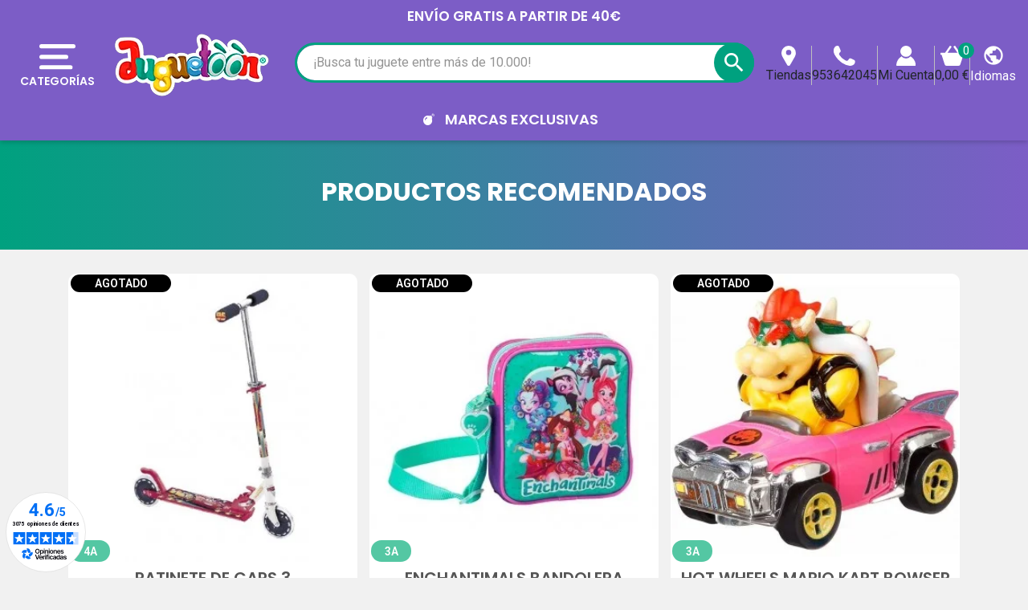

--- FILE ---
content_type: text/html; charset=utf-8
request_url: https://www.juguetienda.es/info/productos-recomendados
body_size: 51193
content:
<!doctype html>
<html lang="es">

  <head>
    
      
  <link rel="preconnect" href="//fonts.gstatic.com/" crossorigin>
<link rel="preconnect" href="//ajax.googleapis.com" crossorigin>
<script type="text/javascript">
    WebFontConfig = {
        google: { families: [ 'Noto+Sans:400,700' ] }
    };
    (function() {
        var wf = document.createElement('script');
        wf.src = 'https://ajax.googleapis.com/ajax/libs/webfont/1/webfont.js';
        wf.type = 'text/javascript';
        wf.async = 'true';
        var s = document.getElementsByTagName('script')[0];
        s.parentNode.insertBefore(wf, s);
    })(); </script>


  <meta charset="utf-8">


  <meta http-equiv="x-ua-compatible" content="ie=edge">



  <title>Productos Recomendados</title>
    
    <script id='lgcookieslaw_script_gtm'>
        window.dataLayer = window.dataLayer || [];
        function gtag(){
            dataLayer.push(arguments);
        }

        gtag('consent', 'default', {
            'ad_storage': 'denied',
            'ad_user_data': 'denied',
            'ad_personalization': 'denied',
            'analytics_storage': 'denied',
            'personalization_storage': 'granted',
            'security_storage': 'granted'
        });
    </script>

  <meta name="description" content="">
  <meta name="keywords" content="">
  <meta name="theme-color" content="#7C5DC6">
  <meta name="apple-mobile-web-app-status-bar-style" content="black">
        
    
                    <link rel="alternate" href="https://www.juguetienda.es/info/productos-recomendados" hreflang="es">
              <link rel="alternate" href="https://www.juguetoon.pt/info/produtos-recomendados" hreflang="pt-PT">
              

  <meta property="og:title" content="Productos Recomendados" />
<meta property="og:description" content="" />
<meta property="og:type" content="website" />
<meta property="og:url" content="https://www.juguetienda.es/info/productos-recomendados" />
<meta property="og:site_name" content="Juguetoon" />

    <meta property="og:image" content="https://www.juguetienda.es/themes/juguetienda/assets/img/logoOG.jpg" />





  



  <meta name="viewport" content="width=device-width, initial-scale=1">



  <link rel="icon" type="image/vnd.microsoft.icon" href="https://www.juguetienda.es/modules/arseopro/uploads/favicon_65bd233459c31_96x96.png?1651355212">
  <link rel="shortcut icon" type="image/x-icon" href="https://www.juguetienda.es/modules/arseopro/uploads/favicon_65bd233459c31_96x96.png?1651355212">



  <link href="https://fonts.googleapis.com/css2?family=Material+Icons" rel="stylesheet">

<link rel="stylesheet" href="/js/jquery/plugins/basictable/basictable.min.css">



  	

  <script type="text/javascript">
        var ASSearchUrl = "https:\/\/www.juguetienda.es\/module\/pm_advancedsearch4\/advancedsearch4";
        var CSL = {"Module":{"name":"pts_carousel","displayName":"PTS Carousel","version":"5.0.0.1","domain":"www.juguetienda.es","token":"4SaAKdYsgGxRKyCXhufmJWE4BwaGkyzUC3oxROqSzzw","addons":true,"checksum":"a49e6f9aaf65aeb4a8a53f1b1b6bbce1"},"Global":{"isLogged":false,"isCustomer":false,"isGuest":false,"isVirtualCart":false,"isMobile":false,"isHideEmptyCarousel":false,"pageName":"cms","Directories":{"root":"\/modules\/pts_carousel\/","img":"\/modules\/pts_carousel\/views\/img\/"}},"Language":{"isRTL":false},"TranslationList":{"noProductsToDisplay":"No hay productos para mostrar","productsResetSuccess":"Los productos se restablecieron exitosamente","productsResetError":"Ocurri\u00f3 un error al restablecer los productos.","seeMore":"Ver m\u00e1s"},"RouteList":{"Carousel":{"get":"https:\/\/www.juguetienda.es\/carousel\/get"}}};
        var JUG = {"CART":{"products":[],"totals":{"total":{"type":"total","label":"Total","amount":0,"value":"0,00\u00a0\u20ac"},"total_including_tax":{"type":"total","label":"Total","amount":0,"value":"0,00\u00a0\u20ac"},"total_excluding_tax":{"type":"total","label":"Total (impuestos excl.)","amount":0,"value":"0,00\u00a0\u20ac"}},"subtotals":{"products":{"type":"products","label":"Total Productos","amount":0,"value":"0,00\u00a0\u20ac"},"discounts":null,"shipping":{"type":"shipping","label":"Env\u00edo","amount":0,"value":""},"tax":null},"products_count":0,"summary_string":"Hay 0 juguetes en tu carrito","labels":{"tax_short":" ","tax_long":" "},"id_address_delivery":0,"id_address_invoice":0,"is_virtual":false,"vouchers":{"allowed":1,"added":[]},"discounts":[],"minimalPurchase":0,"minimalPurchaseRequired":"","jugMinimalPurchaseAmount":0.1,"jugMinimalPurchaseValue":"0,10\u00a0\u20ac"},"TEXT_TOP":[{"text":"ENV\u00cdO GRATIS a partir de 40\u20ac","time":"4"}],"AGES":[{"id":2,"id_shop":"1","text":"0 a 6M","color":"#54c7a3","url":"s-3\/edad-0m+3m+6m","enabled":"1","id_shop_list":[],"force_id":false},{"id":3,"id_shop":"1","text":"6 a 12M","color":"#54c7a3","url":"s-3\/edad-6m+9m+10m+12m","enabled":"1","id_shop_list":[],"force_id":false},{"id":4,"id_shop":"1","text":"1 a 2A","color":"#54c7a3","url":"s-3\/edad-12m+18m+24m","enabled":"1","id_shop_list":[],"force_id":false},{"id":5,"id_shop":"1","text":"3 a 5A","color":"#54c7a3","url":"s-3\/edad-3a+4a+5a","enabled":"1","id_shop_list":[],"force_id":false},{"id":6,"id_shop":"1","text":"6 a 8A","color":"#54c7a3","url":"s-3\/edad-6a+7a+8a","enabled":"1","id_shop_list":[],"force_id":false},{"id":7,"id_shop":"1","text":"+8A","color":"#54c7a3","url":"s-3\/edad-9a+10a++12a+13a","enabled":"1","id_shop_list":[],"force_id":false}],"LABELS":{"UNIT":"x und.","FREE_SHIPPING":"Env\u00edo gratis","AMOUNT_LEFT":"Solo te faltan __PRICE__ para conseguir","CART_EMPTY":"No hay productos en tu carrito","DECREASE_PRODUCT":"Disminuir tu producto","INCREASE_PRODUCT":"Incrementar tu producto","DELETE_OF_CART":"Eliminar tu producto","ADD_TOY_TO_WISHLIST":"A\u00f1ade este juguete a tu lista de juguetes","TOY_ON_WISHLIST":"Tu Juguete esta en la lista de juguetes","SHIPPING":"Env\u00edo","SHIPPING_COST_INFORMATION":"Ser\u00e1 calculado a continuaci\u00f3n, seg\u00fan tu direcci\u00f3n de env\u00edo. "},"AMOUNT_LEFT_TO_FREE_SHIPPING":40,"hookDisplayQuantityDiscountProCustom5":""};
        var OPC = {"Module":{"token":"lP_Vtzz500Lh8M_eP3aRzdwl_ORNy2uuVEu1nkjV-T0"},"General":{"socialNetworkList":{"Facebook":{"enabled":true,"keys":{"id":"959917112167939"},"linkToConnect":"https:\/\/www.juguetienda.es\/checkout\/myaccount\/loginSocialCustomer?provider=Facebook"},"Google":{"enabled":true,"keys":{"id":"678878157437-vrj0chl8vdkm0hgc6b9gsfo6l2dmlsjp.apps.googleusercontent.com"},"linkToConnect":"https:\/\/www.juguetienda.es\/checkout\/myaccount\/loginSocialCustomer?provider=Google"}}},"MyAccount":{"SocialNetwork":{"saveAndLoginCustomerUrl":"https:\/\/www.juguetienda.es\/checkout\/myaccount\/socialnetwork\/saveAndLoginCustomer","loginSocialCustomerUrl":"https:\/\/www.juguetienda.es\/checkout\/myaccount\/loginSocialCustomer"}}};
        var PRESTA_GMAIL_CLIENT_ID = "678878157437-vrj0chl8vdkm0hgc6b9gsfo6l2dmlsjp.apps.googleusercontent.com";
        var added_img = "https:\/\/www.juguetienda.es\/modules\/prestasmartwishlist\/views\/img\/icon5.png";
        var as4_orderBySalesAsc = "Los menos vendidos primero";
        var as4_orderBySalesDesc = "Los m\u00e1s vendidos primero";
        var btPixel = {"btnAddToWishlist":"a[id=\"productListBtn\"]","tagContent":{"sPixel":"859648084195816","aDynTags":{"value":{"label":"value","value":null}},"sCR":"\n","aTrackingType":{"label":"tracking_type","value":"ViewContent"},"sJsObjName":"oPixelFacebook"},"tagContentApi":"{\"sPixel\":\"859648084195816\",\"aDynTags\":{\"value\":{\"label\":\"value\",\"value\":null}},\"sCR\":\"\\n\",\"aTrackingType\":{\"label\":\"tracking_type\",\"value\":\"ViewContent\"},\"sJsObjName\":\"oPixelFacebook\"}","tagContentApiCheck":"7353584cb03c851192b9790e3b7954c5","ApiToken":"76cd07f05f8eb6e57e5c7eddc60a99b7","pixel_id":"859648084195816","activate_pixel":"1","bUseConsent":"0","iConsentConsentLvl":0,"bConsentHtmlElement":"button.lgcookieslaw-button","bConsentHtmlElementSecond":"button.lgcookieslaw-button","bUseAxeption":"0","token":"d7dde33bda16a4401e15fbbe7f2c8a00","ajaxUrl":"https:\/\/www.juguetienda.es\/module\/facebookproductad\/ajax","external_id":0,"useAdvancedMatching":true,"advancedMatchingData":false,"eventId":"0","fbdaSeparator":"v","pixelCurrency":"EUR","comboExport":"0","prefix":"J","prefixLang":"ES","useConversionApi":"1","useApiForPageView":"1","currentPage":"other","id_order":false,"id_product_attribute":false};
        var check_bellow = "Por favor, marque a continuaci\u00f3n:";
        var for_error3 = "No hay ninguna cuenta registrada para esta direcci\u00f3n de correo electr\u00f3nico.";
        var for_error4 = "No puede volver a generar la contrase\u00f1a para esta cuenta.";
        var for_error5 = "Su contrase\u00f1a no se puede regenerar en este momento.";
        var for_error6 = "Se produjo un error al enviar el correo electr\u00f3nico.";
        var lggoogleanalytics_link = "https:\/\/www.juguetienda.es\/module\/lggoogleanalytics\/gtag?token=7a35a326c9c47164156324df52620298";
        var lggoogleanalytics_token = "7a35a326c9c47164156324df52620298";
        var loginsuccess = "Iniciar sesi\u00f3n con \u00e9xito.";
        var myaccount = "https:\/\/www.juguetienda.es\/mi-cuenta";
        var normal_img = "https:\/\/www.juguetienda.es\/modules\/prestasmartwishlist\/views\/img\/icon.png";
        var p_version = "1.7";
        var presta_ajax_login_module = 1;
        var presta_ajax_login_process = "https:\/\/www.juguetienda.es\/module\/ajaxloginpopup\/identity";
        var presta_controller_name = "cms";
        var presta_customer_error = "Inicie sesi\u00f3n para agregar el producto a la lista de deseos";
        var presta_fb_app_key = "959917112167939";
        var presta_fb_app_version = "v2.7";
        var presta_mylist_url = "https:\/\/www.juguetienda.es\/module\/prestasmartwishlist\/mylist";
        var presta_process_url = "https:\/\/www.juguetienda.es\/module\/prestasmartwishlist\/process";
        var presta_select_error = "Por favor seleccione productos";
        var presta_smarty_wishlist = 1;
        var prestashop = {"cart":{"products":[],"totals":{"total":{"type":"total","label":"Total","amount":0,"value":"0,00\u00a0\u20ac"},"total_including_tax":{"type":"total","label":"Total","amount":0,"value":"0,00\u00a0\u20ac"},"total_excluding_tax":{"type":"total","label":"Total (impuestos excl.)","amount":0,"value":"0,00\u00a0\u20ac"}},"subtotals":{"products":{"type":"products","label":"Total Productos","amount":0,"value":"0,00\u00a0\u20ac"},"discounts":null,"shipping":{"type":"shipping","label":"Env\u00edo","amount":0,"value":""},"tax":null},"products_count":0,"summary_string":"Hay 0 juguetes en tu carrito","vouchers":{"allowed":1,"added":[]},"discounts":[],"minimalPurchase":0,"minimalPurchaseRequired":""},"currency":{"id":1,"name":"Euro","iso_code":"EUR","iso_code_num":"978","sign":"\u20ac"},"customer":{"lastname":"","firstname":"","email":"","birthday":"0000-00-00","newsletter":"0","newsletter_date_add":"0000-00-00 00:00:00","optin":"0","website":null,"company":null,"siret":null,"ape":null,"is_logged":false,"gender":{"type":null,"name":null},"addresses":[]},"language":{"name":"Espa\u00f1ol","iso_code":"es","locale":"es-ES","language_code":"es","is_rtl":"0","date_format_lite":"d\/m\/Y","date_format_full":"d\/m\/Y H:i:s","id":1},"page":{"title":"","canonical":null,"meta":{"title":"Productos Recomendados","description":"","keywords":"","robots":"index"},"page_name":"cms","body_classes":{"lang-es":true,"lang-rtl":false,"country-ES":true,"currency-EUR":true,"layout-full-width":true,"page-cms":true,"tax-display-enabled":true,"cms-id-33":true},"admin_notifications":[]},"shop":{"name":"Juguetoon","logo":"https:\/\/www.juguetienda.es\/img\/espana-logo-1647628659.jpg","stores_icon":"https:\/\/www.juguetienda.es\/img\/logo_stores.png","favicon":"https:\/\/www.juguetienda.es\/modules\/arseopro\/uploads\/favicon_65bd233459c31_96x96.png"},"urls":{"base_url":"https:\/\/www.juguetienda.es\/","current_url":"https:\/\/www.juguetienda.es\/info\/productos-recomendados","shop_domain_url":"https:\/\/www.juguetienda.es","img_ps_url":"https:\/\/www.juguetienda.es\/img\/","img_cat_url":"https:\/\/www.juguetienda.es\/img\/c\/","img_lang_url":"https:\/\/www.juguetienda.es\/img\/l\/","img_prod_url":"https:\/\/www.juguetienda.es\/img\/p\/","img_manu_url":"https:\/\/www.juguetienda.es\/img\/m\/","img_sup_url":"https:\/\/www.juguetienda.es\/img\/su\/","img_ship_url":"https:\/\/www.juguetienda.es\/img\/s\/","img_store_url":"https:\/\/www.juguetienda.es\/img\/st\/","img_col_url":"https:\/\/www.juguetienda.es\/img\/co\/","img_url":"https:\/\/www.juguetienda.es\/themes\/juguetienda\/assets\/img\/","css_url":"https:\/\/www.juguetienda.es\/themes\/juguetienda\/assets\/css\/","js_url":"https:\/\/www.juguetienda.es\/themes\/juguetienda\/assets\/js\/","pic_url":"https:\/\/www.juguetienda.es\/upload\/","pages":{"address":"https:\/\/www.juguetienda.es\/direccion","addresses":"https:\/\/www.juguetienda.es\/direcciones","authentication":"https:\/\/www.juguetienda.es\/iniciar-sesion","cart":"https:\/\/www.juguetienda.es\/carrito","category":"https:\/\/www.juguetienda.es\/index.php?controller=category","cms":"https:\/\/www.juguetienda.es\/index.php?controller=cms","contact":"https:\/\/www.juguetienda.es\/contactenos","discount":"https:\/\/www.juguetienda.es\/descuento","guest_tracking":"https:\/\/www.juguetienda.es\/seguimiento-pedido-invitado","history":"https:\/\/www.juguetienda.es\/historial-compra","identity":"https:\/\/www.juguetienda.es\/datos-personales","index":"https:\/\/www.juguetienda.es\/","my_account":"https:\/\/www.juguetienda.es\/mi-cuenta","order_confirmation":"https:\/\/www.juguetienda.es\/confirmacion-pedido","order_detail":"https:\/\/www.juguetienda.es\/index.php?controller=order-detail","order_follow":"https:\/\/www.juguetienda.es\/seguimiento-pedido","order":"https:\/\/www.juguetienda.es\/pedido","order_return":"https:\/\/www.juguetienda.es\/index.php?controller=order-return","order_slip":"https:\/\/www.juguetienda.es\/facturas-abono","pagenotfound":"https:\/\/www.juguetienda.es\/pagina-no-encontrada","password":"https:\/\/www.juguetienda.es\/recuperar-contrasena","pdf_invoice":"https:\/\/www.juguetienda.es\/index.php?controller=pdf-invoice","pdf_order_return":"https:\/\/www.juguetienda.es\/index.php?controller=pdf-order-return","pdf_order_slip":"https:\/\/www.juguetienda.es\/index.php?controller=pdf-order-slip","prices_drop":"https:\/\/www.juguetienda.es\/productos-rebajados","product":"https:\/\/www.juguetienda.es\/index.php?controller=product","search":"https:\/\/www.juguetienda.es\/busqueda","sitemap":"https:\/\/www.juguetienda.es\/mapa-del-sitio","stores":"https:\/\/www.juguetienda.es\/tiendas","supplier":"https:\/\/www.juguetienda.es\/proveedor","register":"https:\/\/www.juguetienda.es\/iniciar-sesion?create_account=1","order_login":"https:\/\/www.juguetienda.es\/pedido?login=1"},"alternative_langs":{"es":"https:\/\/www.juguetienda.es\/info\/productos-recomendados","pt-PT":"https:\/\/www.juguetoon.pt\/info\/produtos-recomendados"},"theme_assets":"\/themes\/juguetienda\/assets\/","actions":{"logout":"https:\/\/www.juguetienda.es\/?mylogout="},"no_picture_image":{"bySize":{"small_default":{"url":"https:\/\/www.juguetienda.es\/img\/p\/es-default-small_default.jpg","width":114,"height":114},"cart_default":{"url":"https:\/\/www.juguetienda.es\/img\/p\/es-default-cart_default.jpg","width":125,"height":125},"pdt_180":{"url":"https:\/\/www.juguetienda.es\/img\/p\/es-default-pdt_180.jpg","width":180,"height":180},"socialnetwork":{"url":"https:\/\/www.juguetienda.es\/img\/p\/es-default-socialnetwork.jpg","width":200,"height":200},"pdt_300":{"url":"https:\/\/www.juguetienda.es\/img\/p\/es-default-pdt_300.jpg","width":300,"height":300},"home_default":{"url":"https:\/\/www.juguetienda.es\/img\/p\/es-default-home_default.jpg","width":326,"height":326},"pdt_360":{"url":"https:\/\/www.juguetienda.es\/img\/p\/es-default-pdt_360.jpg","width":360,"height":360},"medium_default":{"url":"https:\/\/www.juguetienda.es\/img\/p\/es-default-medium_default.jpg","width":452,"height":452},"pdt_540":{"url":"https:\/\/www.juguetienda.es\/img\/p\/es-default-pdt_540.jpg","width":540,"height":540},"large_default":{"url":"https:\/\/www.juguetienda.es\/img\/p\/es-default-large_default.jpg","width":800,"height":800}},"small":{"url":"https:\/\/www.juguetienda.es\/img\/p\/es-default-small_default.jpg","width":114,"height":114},"medium":{"url":"https:\/\/www.juguetienda.es\/img\/p\/es-default-home_default.jpg","width":326,"height":326},"large":{"url":"https:\/\/www.juguetienda.es\/img\/p\/es-default-large_default.jpg","width":800,"height":800},"legend":""}},"configuration":{"display_taxes_label":true,"display_prices_tax_incl":true,"is_catalog":false,"show_prices":true,"opt_in":{"partner":true},"quantity_discount":{"type":"discount","label":"Descuento unitario"},"voucher_enabled":1,"return_enabled":0},"field_required":[],"breadcrumb":{"links":[{"title":"Inicio","url":"https:\/\/www.juguetienda.es\/"},{"title":"Productos Recomendados","url":"https:\/\/www.juguetienda.es\/info\/productos-recomendados"}],"count":2},"link":{"protocol_link":"https:\/\/","protocol_content":"https:\/\/"},"time":1769015213,"static_token":"d7dde33bda16a4401e15fbbe7f2c8a00","token":"b6f764d76855dac70bb015f1c9d2b4b5","debug":false};
        var psemailsubscription_subscription = "https:\/\/www.juguetienda.es\/module\/ps_emailsubscription\/subscription";
        var re_size = "normal";
        var re_theme = "light";
        var re_version = "1";
        var recovery = "https:\/\/www.juguetienda.es\/recuperar-contrasena";
        var recovery_success = "Se ha enviado un correo electr\u00f3nico de confirmaci\u00f3n a su direcci\u00f3n.";
        var reg_error1 = "Por favor seleccione el g\u00e9nero";
        var reg_error10 = "No puedes crear una cuenta de invitado";
        var reg_error11 = "Ya se ha registrado una cuenta con esta direcci\u00f3n de correo electr\u00f3nico.";
        var reg_error12 = "Fecha de nacimiento invalida.";
        var reg_error13 = "No se puede enviar el correo electr\u00f3nico.";
        var reg_error14 = "Ocurri\u00f3 un error al crear su cuenta.";
        var reg_error15 = "An account using this email address has already been registered.\n                        Please enter a valid password or request a new one";
        var reg_error2 = "El nombre no puede estar vac\u00edo.";
        var reg_error3 = "El apellido no puede estar vac\u00edo.";
        var reg_error4 = "Por favor introduzca su correo electr\u00f3nico.";
        var reg_error5 = "La contrase\u00f1a no puede estar vac\u00eda.";
        var reg_error6 = "Seleccione la fecha de nacimiento.";
        var reg_error7 = "Seleccione el mes.";
        var reg_error8 = "Seleccione un A\u00f1o.";
        var reg_error9 = "El correo no es v\u00e1lido.";
        var site_key = "6Lf2fk0UAAAAAMZRrweNyw4I2GLFhb5yYbk_zWaa";
        var success = "Cuenta creada con \u00e9xito.";
        var there_is1 = "Hay 1 error";
        var token = "d7dde33bda16a4401e15fbbe7f2c8a00";
        var validate_first = "No soy un robot, haga clic de nuevo en suscribirse.";
        var whitelist_m = "";
        var whitelisted = false;
        var wrong_captcha = "Captcha incorrecto.";
      </script>
		<link rel="stylesheet" href="https://fonts.googleapis.com/css?family=Roboto:100,100italic,200,200italic,300,300italic,400,400italic,500,500italic,600,600italic,700,700italic,800,800italic,900,900italic%7CRoboto+Slab:100,100italic,200,200italic,300,300italic,400,400italic,500,500italic,600,600italic,700,700italic,800,800italic,900,900italic&amp;display=swap" media="all">
		<link rel="stylesheet" href="https://www.juguetienda.es/themes/juguetienda/assets/cache/cms-0d278a5666.css" media="all">
		<link rel="stylesheet" href="https://www.juguetienda.es/themes/juguetienda/assets/cache/theme-862efb5666.css" media="all">
	
	
	<script src="https://www.google.com/recaptcha/api.js?hl=es" ></script>


	<script>
			var ceFrontendConfig = {"environmentMode":{"edit":false,"wpPreview":false},"is_rtl":false,"breakpoints":{"xs":0,"sm":480,"md":768,"lg":1025,"xl":1440,"xxl":1600},"version":"2.5.9","urls":{"assets":"\/modules\/creativeelements\/views\/"},"productQuickView":0,"settings":{"page":[],"general":{"elementor_global_image_lightbox":"1","elementor_enable_lightbox_in_editor":"yes"}},"post":{"id":"33070101","title":"Productos Recomendados","excerpt":""}};
			var code_promo_enabled = true;
		</script>
        <link rel="preload" href="/modules/creativeelements/views/lib/ceicons/fonts/ceicons.woff2?fj664s"
            as="font" type="font/woff2" crossorigin>
        <!--CE-JS-->


  <script>
                var jprestaUpdateCartDirectly = 0;
                var jprestaUseCreativeElements = 1;
                </script><script>
pcRunDynamicModulesJs = function() {
// Autoconf - 2023-02-01T03:03:39+01:00
// ps_shoppingcart No activar emit updatecart refresh ya que falla loading de carrito lateral, - información de torta, bloque de resumen y apertura carrito lateral de la pagina carrito
//setTimeout("prestashop.emit('updateCart', {reason: {linkAction: 'refresh'}, resp: {}});", 10);
// creativeelements
$.ajax({
    url: prestashop.urls.pages.cart,
    method: 'POST',
    dataType: 'json',
    data: {
        ajax: 1,
        action: 'update'
    }
}).then(function(resp) {
    if (resp.success && resp.cart) {
        prestashop.emit('updateCart', {
            reason: {
                linkAction: 'refresh'
            },
            resp: resp
        });
    }
});
// estimateddelivery
if ($(".ed_countdown").length != 0) {
    var time_limit = $(".ed_countdown").data('rest');
    var curr_hour = new Date();
    curr_hour = curr_hour.getHours() + ':' + curr_hour.getMinutes();
    time_limit = time_limit.split(':');
    if (time_limit[0] == 0 && time_limit[1] < 59) {
        time_limit[1]++
    }
    edCountdown();
    var ed_count_color = $(".ed_countdown").css('color')
}

function edCountdown() {
    var time = '';
    time_limit[1] -= 1;
    if (time_limit[1] < 0) {
        time_limit[1] += 60;
        time_limit[0]--;
        if (time_limit[0] < 10 && time_limit[0] > 0) {
            time_limit[0] = '0' + time_limit[0]
        }
        if (time_limit[0] < 1) {
            time = ed_refresh
        }
    }
    if (time_limit[1] < 10 && time_limit[1] > 0) {
        time_limit[1] = '0' + time_limit[1]
    }
    if (time == '') {
        time = (time_limit[0] != 0 ? parseInt(time_limit[0]) + ' ' + ed_hours + ' ' + ed_and + ' ' : '') + (parseInt(time_limit[1]) + ' ' + ed_minutes)
        $(".ed_countdown").html(time);
        setTimeout(function() {
            edCountdown()
        }, 60000)
    } else {
        $(".ed_orderbefore").html(ed_refresh)
    }
}
if (typeof ed_product_placement_init === 'function') {ed_product_placement_init(10);}

// lgcookieslaw Se comenta ya que genera error en la personalización de cookies
if (typeof LGCookiesLawFront == 'function') {
   //console.log('****************************************');
   //Agregado Presteamshop: Soluciona la falla de switch de la personalización de cookies
   $("#lgcookieslaw_cancel_button, .lgcookieslaw-accept-button, .lgcookieslaw-reject-button, .lgcookieslaw-partial-accept-button, .lgcookieslaw-slider, .lgcookieslaw-banner-close-button").off("click");
   //End Soluciona la falla de switch
   var object_lgcookieslaw_front = new LGCookiesLawFront();
   object_lgcookieslaw_front.init();
}

//Solución a funcionalidad de consentimiento gdpr del modulo hioutofstocknotification al estar jpresta activo
if (prestashop.page.page_name === 'product') {
	readyGdprConsent();
}
};</script><script type="text/javascript">
    var staticurl = "static-eu.oct8ne.com/api/v2/oct8ne.js";
    var oct8ne = document.createElement("script");
    oct8ne.type = "text/javascript";
    oct8ne.src =
            (document.location.protocol == "https:" ? "https://" : "http://")
            + staticurl
            + '?' + (Math.round(new Date().getTime() / 86400000));
    oct8ne.async = true;
    oct8ne.license = "3F5244C44E1838873C3BC334B3582F79";
    oct8ne.server = "backoffice-eu.oct8ne.com/";
    oct8ne.baseUrl = "//www.juguetienda.es";
    oct8ne.checkoutUrl = "//www.juguetienda.es/pedido";
    oct8ne.loginUrl = "//www.juguetienda.es/iniciar-sesion";
    oct8ne.checkoutSuccessUrl = "//www.juguetienda.es/confirmacion-pedido";
    oct8ne.locale = "es";
    oct8ne.currencyCode = "EUR";	
    oct8ne.platform = "prestashop";	
    oct8ne.apiVersion = "2.5";	
    oct8ne.onProductAddedToCart = function(productId) {
        if (typeof ajaxCart != 'undefined'){
            ajaxCart.refresh();
        }
    };

 

    insertOct8ne();
  
    function insertOct8ne() {
        if (!window.oct8neScriptInserted) {
            var s = document.getElementsByTagName("script")[0];
            s.parentNode.insertBefore(oct8ne, s);
            window.oct8neScriptInserted = true;
        }
    }   
</script>
<script src="https://apis.google.com/js/platform.js" async defer></script>
<input type="hidden" name="id_ps_product" value="" />
<input type="hidden" name="id_ps_product_attr" value="" />
<div id="presta-login" class="modal fade" role="dialog">
	<div class="modal-dialog">
		<div class="modal-content">
	    	<div class="modal-header">
	    		<button type="button" class="close" data-dismiss="modal">&times;</button>
	    		<h4 class="modal-title">Entra en tu cuenta</h4>
	    	</div>
							<div class="social-box">
				<div class="ju-ajaxloginpopup-message-social text-center">Crea tu cuenta, para poder añadir este juguete a tu lista de deseos</div>
					<div id="display_opc_social_network" class="opc-bootstrap-513">
        <div class="opc_social_network_list">
        <span class="d-block text-center title">
            Para un pago más rápido, inicie sesión o regístrese usando su cuenta social
        </span>
        <div class="buttons-content">
                            <button type="button"
                    class="btn btn-sm btn-Facebook"
                    data-link-to-connect="https://www.juguetienda.es/checkout/myaccount/loginSocialCustomer?provider=Facebook"
                >
                    <img src="/modules/onepagecheckoutps/views/img/social/icon-facebook.png" alt="Facebook">
                    <span class="network-name">
                        Facebook
                    </span>
                </button>
                            <button type="button"
                    class="btn btn-sm btn-Google"
                    data-link-to-connect="https://www.juguetienda.es/checkout/myaccount/loginSocialCustomer?provider=Google"
                >
                    <img src="/modules/onepagecheckoutps/views/img/social/icon-google.png" alt="Google">
                    <span class="network-name">
                        Google
                    </span>
                </button>
            
                    </div>

                
    </div>

    <link rel="stylesheet" href="/modules/onepagecheckoutps/views/css/front/social_network.css" type="text/css" media="all" />
    <script type="text/javascript" src="/modules/onepagecheckoutps/views/js/front/social_network.js"></script>
    <script type="text/javascript" src="/modules/onepagecheckoutps/views/js/front/reskyt.js"></script>
</div>
									</div>
        <div class="or-block mt-3 align-items-center">
          <div class="col">
              <hr>
          </div>
          <div class="text-center">
              <span class="or-text">
                  O
              </span>
          </div>
          <div class="col">
              <hr>
          </div>
        </div>
      			    	<div class="modal-body">
	    		<form id="loginform" method="POST" class="form-horizontal" role="form" action="https://www.juguetienda.es/module/ajaxloginpopup/identity">
            <div class="ju-ajaxloginpopup-message">Es necesario tener una cuenta para añadir el producto a tu lista de deseos</div>
	    			<div id="msg" class="alert hidecontent"></div>
	    			<div class="clearfix form-group">
	    					    				<div class="col-xs-12 col-md-12">
	    					<input id="login-username" type="text" class="form-control" name="username" value="" placeholder="Correo electrónico">
	    				</div>
	    			</div>
	    			<div class="clearfix form-group">
	    					    				<div class="col-xs-12 col-md-12">
	    					<input id="login-password" type="password" class="form-control" name="password" placeholder="Contraseña">
	    				</div>
	    			</div>
		            <div class="clearfix form-group">
		            	<div class="col-md-6 nopaddingleft">
		            		<button type="submit" id="presta-btn-login" class="btn btn-success">Iniciar sesión</button>
		            		<img class="hidecontent" src="/modules/ajaxloginpopup/views/img/loading.gif" width="25">
		            	</div>
		            	<div class="col-md-6 textright">
		            		<a href="javascript:void(0);" id="presta-paswdforgot">¿Olvidaste tu contraseña?</a>
		            	</div>
		            </div>
		        </form>
		    </div>
	      	<div class="modal-footer">
	      		¿No tienes cuenta?
	      		<a href="javascript:void(0);" id="presta-singup">Crear cuenta</a>
	      	</div>
		</div>
	</div>
</div>

<div id="presta-register" class="modal fade" role="dialog">
	<div class="modal-dialog">
		<div class="modal-content">
	    	<div class="modal-header">
	    		<button type="button" class="close" data-dismiss="modal">&times;</button>
	    		<h4 class="modal-title">crea tu cuenta</h4>
	    	</div>
        <span id="ju-ajaxloginpopup-msgwelcome" class="hidecontent">Bienvenido a Juguetoon, tu cuenta ha sido creada</span>
	    	<form id="signupform" class="form-horizontal" role="form" action="https://www.juguetienda.es/module/ajaxloginpopup/identity">
	    		<div class="modal-body">
	    			<div id="regmsg" class="alert hidecontent"></div>
	    			<input type="hidden" name="req_gender" id="req_gender" value="0">
          			<input type="hidden" name="DOB" id="DOB" value="0">
	    			<div class="clearfix form-group">
	    				<label class="col-md-3 control-label customlabel ">
                            Tratamiento
                        </label>
			            <div class="col-xs-9 col-md-9">
				            <label class="radio-inline">
				                <input type="radio" name="gender" value="1">  Sr. 
				            </label>
				            <label class="radio-inline">
				                <input type="radio" name="gender" value="2" > Sra. 
				            </label>
				        </div>
			        </div>
	    			<div class="clearfix form-group">
	    					    				<div class="col-md-9">
	    					<input type="text" class="form-control custominput" id="mz-firstname" name="firstname" placeholder="Nombre ">
	    				</div>
	    			</div>
	    			<div class="clearfix form-group ju-ajaxloginpopup-lastname">
	    					    				<div class="col-md-9">
	    					<input type="text" class="form-control custominput" id="mz-lastname" name="lastname" placeholder="Apellidos " value=".">
	    				</div>
	    			</div>
	    			<div class="clearfix form-group">
	    					    				<div class="col-md-9">
	    					<input type="text" class="form-control custominput" id="mz-new-email" name="Email" placeholder="Correo electrónico">
	    				</div>
	    			</div>
	    			<div class="clearfix form-group">
	    					    				<div class="col-md-9">
	    					<input type="password" class="form-control custominput" id="mz-new-password" name="passwd" placeholder="Contraseña">
	    				</div>
	    			</div>
	    			<div class="clearfix form-group">
	    				<label for="dob" class="col-md-3 control-label dob_pad customlabel ">Fecha de nacimiento </label>
	    				<div class="col-md-9">
	    					<div class="col-xs-4 customlabel nopaddingleft">
	    						<select id="mz-days" name="mz-days" class="form-control custominput">
	    							<option value="">Día</option>
	    								    								<option value="1">1&nbsp;</option>
	    								    								<option value="2">2&nbsp;</option>
	    								    								<option value="3">3&nbsp;</option>
	    								    								<option value="4">4&nbsp;</option>
	    								    								<option value="5">5&nbsp;</option>
	    								    								<option value="6">6&nbsp;</option>
	    								    								<option value="7">7&nbsp;</option>
	    								    								<option value="8">8&nbsp;</option>
	    								    								<option value="9">9&nbsp;</option>
	    								    								<option value="10">10&nbsp;</option>
	    								    								<option value="11">11&nbsp;</option>
	    								    								<option value="12">12&nbsp;</option>
	    								    								<option value="13">13&nbsp;</option>
	    								    								<option value="14">14&nbsp;</option>
	    								    								<option value="15">15&nbsp;</option>
	    								    								<option value="16">16&nbsp;</option>
	    								    								<option value="17">17&nbsp;</option>
	    								    								<option value="18">18&nbsp;</option>
	    								    								<option value="19">19&nbsp;</option>
	    								    								<option value="20">20&nbsp;</option>
	    								    								<option value="21">21&nbsp;</option>
	    								    								<option value="22">22&nbsp;</option>
	    								    								<option value="23">23&nbsp;</option>
	    								    								<option value="24">24&nbsp;</option>
	    								    								<option value="25">25&nbsp;</option>
	    								    								<option value="26">26&nbsp;</option>
	    								    								<option value="27">27&nbsp;</option>
	    								    								<option value="28">28&nbsp;</option>
	    								    								<option value="29">29&nbsp;</option>
	    								    								<option value="30">30&nbsp;</option>
	    								    								<option value="31">31&nbsp;</option>
	    								    						</select>
	    					</div>
	    					<div class="col-xs-4 customlabel nopaddingleft">
	    						<select id="mz-months" name="months" class="form-control custominput">
	    							<option value="">Mes</option>
	    								    								<option value="1">enero&nbsp;</option>
	    								    								<option value="2">Febrero&nbsp;</option>
	    								    								<option value="3">Marzo&nbsp;</option>
	    								    								<option value="4">Abril&nbsp;</option>
	    								    								<option value="5">Mayo&nbsp;</option>
	    								    								<option value="6">Junio&nbsp;</option>
	    								    								<option value="7">Julio&nbsp;</option>
	    								    								<option value="8">Agosto&nbsp;</option>
	    								    								<option value="9">Septiembre&nbsp;</option>
	    								    								<option value="10">Octubre&nbsp;</option>
	    								    								<option value="11">Noviembre&nbsp;</option>
	    								    								<option value="12">Diciembre&nbsp;</option>
	    								    						</select>
	    					</div>
	    					<div class="col-xs-4 customlabel nopaddingleft">
	    						    						<select id="mz-years" name="years" class="form-control custominput">
	    							<option value="">Año</option>
	    								    								<option value="1910">1910</option>
	    								    								<option value="1911">1911</option>
	    								    								<option value="1912">1912</option>
	    								    								<option value="1913">1913</option>
	    								    								<option value="1914">1914</option>
	    								    								<option value="1915">1915</option>
	    								    								<option value="1916">1916</option>
	    								    								<option value="1917">1917</option>
	    								    								<option value="1918">1918</option>
	    								    								<option value="1919">1919</option>
	    								    								<option value="1920">1920</option>
	    								    								<option value="1921">1921</option>
	    								    								<option value="1922">1922</option>
	    								    								<option value="1923">1923</option>
	    								    								<option value="1924">1924</option>
	    								    								<option value="1925">1925</option>
	    								    								<option value="1926">1926</option>
	    								    								<option value="1927">1927</option>
	    								    								<option value="1928">1928</option>
	    								    								<option value="1929">1929</option>
	    								    								<option value="1930">1930</option>
	    								    								<option value="1931">1931</option>
	    								    								<option value="1932">1932</option>
	    								    								<option value="1933">1933</option>
	    								    								<option value="1934">1934</option>
	    								    								<option value="1935">1935</option>
	    								    								<option value="1936">1936</option>
	    								    								<option value="1937">1937</option>
	    								    								<option value="1938">1938</option>
	    								    								<option value="1939">1939</option>
	    								    								<option value="1940">1940</option>
	    								    								<option value="1941">1941</option>
	    								    								<option value="1942">1942</option>
	    								    								<option value="1943">1943</option>
	    								    								<option value="1944">1944</option>
	    								    								<option value="1945">1945</option>
	    								    								<option value="1946">1946</option>
	    								    								<option value="1947">1947</option>
	    								    								<option value="1948">1948</option>
	    								    								<option value="1949">1949</option>
	    								    								<option value="1950">1950</option>
	    								    								<option value="1951">1951</option>
	    								    								<option value="1952">1952</option>
	    								    								<option value="1953">1953</option>
	    								    								<option value="1954">1954</option>
	    								    								<option value="1955">1955</option>
	    								    								<option value="1956">1956</option>
	    								    								<option value="1957">1957</option>
	    								    								<option value="1958">1958</option>
	    								    								<option value="1959">1959</option>
	    								    								<option value="1960">1960</option>
	    								    								<option value="1961">1961</option>
	    								    								<option value="1962">1962</option>
	    								    								<option value="1963">1963</option>
	    								    								<option value="1964">1964</option>
	    								    								<option value="1965">1965</option>
	    								    								<option value="1966">1966</option>
	    								    								<option value="1967">1967</option>
	    								    								<option value="1968">1968</option>
	    								    								<option value="1969">1969</option>
	    								    								<option value="1970">1970</option>
	    								    								<option value="1971">1971</option>
	    								    								<option value="1972">1972</option>
	    								    								<option value="1973">1973</option>
	    								    								<option value="1974">1974</option>
	    								    								<option value="1975">1975</option>
	    								    								<option value="1976">1976</option>
	    								    								<option value="1977">1977</option>
	    								    								<option value="1978">1978</option>
	    								    								<option value="1979">1979</option>
	    								    								<option value="1980">1980</option>
	    								    								<option value="1981">1981</option>
	    								    								<option value="1982">1982</option>
	    								    								<option value="1983">1983</option>
	    								    								<option value="1984">1984</option>
	    								    								<option value="1985">1985</option>
	    								    								<option value="1986">1986</option>
	    								    								<option value="1987">1987</option>
	    								    								<option value="1988">1988</option>
	    								    								<option value="1989">1989</option>
	    								    								<option value="1990">1990</option>
	    								    								<option value="1991">1991</option>
	    								    								<option value="1992">1992</option>
	    								    								<option value="1993">1993</option>
	    								    								<option value="1994">1994</option>
	    								    								<option value="1995">1995</option>
	    								    								<option value="1996">1996</option>
	    								    								<option value="1997">1997</option>
	    								    								<option value="1998">1998</option>
	    								    								<option value="1999">1999</option>
	    								    								<option value="2000">2000</option>
	    								    								<option value="2001">2001</option>
	    								    								<option value="2002">2002</option>
	    								    								<option value="2003">2003</option>
	    								    								<option value="2004">2004</option>
	    								    								<option value="2005">2005</option>
	    								    								<option value="2006">2006</option>
	    								    								<option value="2007">2007</option>
	    								    								<option value="2008">2008</option>
	    								    								<option value="2009">2009</option>
	    								    								<option value="2010">2010</option>
	    								    								<option value="2011">2011</option>
	    								    								<option value="2012">2012</option>
	    								    								<option value="2013">2013</option>
	    								    								<option value="2014">2014</option>
	    								    								<option value="2015">2015</option>
	    								    								<option value="2016">2016</option>
	    								    								<option value="2017">2017</option>
	    								    								<option value="2018">2018</option>
	    								    								<option value="2019">2019</option>
	    								    								<option value="2020">2020</option>
	    								    								<option value="2021">2021</option>
	    								    								<option value="2022">2022</option>
	    								    								<option value="2023">2023</option>
	    								    								<option value="2024">2024</option>
	    								    								<option value="2025">2025</option>
	    								    								<option value="2026">2026</option>
	    								    						</select>
	    					</div>
	    				</div>
	    			</div>
	    			<div class="input-group">
				        <div class="checkbox" style="float: left; width: 100%;">
				        	<label>
				        		<input id="newsletter" type="checkbox" name="newsletter" value="1"> Deseo recibir las últimas ofertas y novedades
				        	</label>
				        </div>
				        				    </div>
					<div class="condition-label">
						<label class="js-terms">
							<input id="presta_termsCondition" type="checkbox" value="1">
							Acepto la Política de Privacidad.
							<a
								data-toggle="modal"
								data-target="#presta-price-drop-cms"
								href="javascript:void(0);">
								Más información
							</a>
						</label>
					</div>
				    <div class="clearfix form-group">
		            	<div class="col-md-6 nopaddingleft">
		            		<button disabled="disabled" type="submit" id="presta-btn-register" class="btn btn-success">
                                Crear una cuenta
                            </button>
		            		<img class="hidecontent" src="/modules/ajaxloginpopup/views/img/loading.gif" width="25">
		            	</div>
		            </div>
		        </div>
		      	<div class="modal-footer">
		      		¿Ya tienes una cuenta?
		      		<a href="javascript:void(0);" id="presta-login-popup"> Iniciar sesión</a>
		      	</div>
		    </form>
		</div>
	</div>
</div>
<div class="modal fade" id="presta-price-drop-cms">
	<div class="modal-dialog" role="document" style="padding:20px;">
		<div class="modal-content">
			<button
				type="button"
				class="close"
				data-dismiss="modal"
				aria-label="Cerca">
				<span aria-hidden="true">&times;</span>
			</button>
			<div class="js-modal-content">
				<p style="margin-bottom:1rem;margin-top:0px;color:#555555;font-size:16px;background-color:#ffffff;font-family:Roboto, sans-serif;text-align:justify;">¿QUIÉN ES RESPONSABLE DEL TRATAMIENTO?</p>
<p style="margin-bottom:1rem;margin-top:0px;font-size:16px;font-family:'-apple-system', BlinkMacSystemFont, 'Segoe UI', Roboto, 'Helvetica Neue', Arial, 'Noto Sans', 'Liberation Sans', sans-serif, 'Apple Color Emoji', 'Segoe UI Emoji', 'Segoe UI Symbol', 'Noto Color Emoji';background-color:#ffffff;text-align:justify;color:#555555;">Identidad del responsable.  Juguetes Compra Sur S.L (Juguetoon) com CIF B11314168.</p>
<p style="margin-bottom:1rem;margin-top:0px;font-size:16px;font-family:'-apple-system', BlinkMacSystemFont, 'Segoe UI', Roboto, 'Helvetica Neue', Arial, 'Noto Sans', 'Liberation Sans', sans-serif, 'Apple Color Emoji', 'Segoe UI Emoji', 'Segoe UI Symbol', 'Noto Color Emoji';background-color:#ffffff;text-align:justify;color:#555555;">Dirección física. C. Sta. Teresa de Jesus, 17, 11100 San Fernando, Cádiz</p>
<p style="margin-bottom:1rem;margin-top:0px;font-size:16px;font-family:'-apple-system', BlinkMacSystemFont, 'Segoe UI', Roboto, 'Helvetica Neue', Arial, 'Noto Sans', 'Liberation Sans', sans-serif, 'Apple Color Emoji', 'Segoe UI Emoji', 'Segoe UI Symbol', 'Noto Color Emoji';background-color:#ffffff;text-align:justify;color:#555555;">Email. chatonline@juguetoon.com</p>
<p style="margin-bottom:1rem;margin-top:0px;font-size:16px;font-family:'-apple-system', BlinkMacSystemFont, 'Segoe UI', Roboto, 'Helvetica Neue', Arial, 'Noto Sans', 'Liberation Sans', sans-serif, 'Apple Color Emoji', 'Segoe UI Emoji', 'Segoe UI Symbol', 'Noto Color Emoji';background-color:#ffffff;text-align:justify;color:#555555;">Teléfono.  (+34) 953642045</p>
<p style="margin-bottom:1rem;margin-top:0px;font-size:16px;font-family:'-apple-system', BlinkMacSystemFont, 'Segoe UI', Roboto, 'Helvetica Neue', Arial, 'Noto Sans', 'Liberation Sans', sans-serif, 'Apple Color Emoji', 'Segoe UI Emoji', 'Segoe UI Symbol', 'Noto Color Emoji';color:#555555;"></p>
<p style="margin-bottom:1rem;margin-top:0px;background-color:#ffffff;text-align:justify;"><u>www.juguetienda.es </u>  es una plataforma web propiedad de Juguetoon cuyo objetivo es el comercio al por mayor de juguetes y artículos para el hogar.</p>
<p style="margin-bottom:1rem;margin-top:0px;background-color:#ffffff;text-align:justify;">Con todo ello, nos reservamos el derecho de investigar cualquier contenido que viole esta Política de Privacidad, así como el uso incorrecto, inapropiado y fraudulento de las Condiciones de Uso establecidas.</p>
<p style="margin-bottom:1rem;margin-top:0px;background-color:#ffffff;text-align:justify;"></p>
<p style="margin-bottom:1rem;margin-top:0px;font-size:16px;font-family:'-apple-system', BlinkMacSystemFont, 'Segoe UI', Roboto, 'Helvetica Neue', Arial, 'Noto Sans', 'Liberation Sans', sans-serif, 'Apple Color Emoji', 'Segoe UI Emoji', 'Segoe UI Symbol', 'Noto Color Emoji';background-color:#ffffff;text-align:justify;color:#555555;"></p>
<p style="margin-bottom:1rem;margin-top:0px;color:#555555;font-size:16px;background-color:#ffffff;font-family:Roboto, sans-serif;text-align:justify;">¿QUÉ DATOS PERSONALES TRATAMOS? </p>
<p style="margin-bottom:1rem;margin-top:0px;background-color:#ffffff;text-align:justify;">Como parte de las diferentes actividades de tramitación que se llevan a cabo en la organización, se recogen las siguientes tipologías para completar el proceso de compra, enviar el producto y resolver cualquier incidencia o consulta con nuestros clientes. Antes de realizar el pedido, se le facilitarán los siguientes datos. Se solicitará personal:</p>
<p style="margin-bottom:1rem;margin-top:0px;background-color:#ffffff;text-align:justify;">- Datos de identificación</p>
<p style="margin-bottom:1rem;margin-top:0px;background-color:#ffffff;text-align:justify;">- Información comercial</p>
<p style="margin-bottom:1rem;margin-top:0px;background-color:#ffffff;text-align:justify;">- Transacciones de bienes y servicios.</p>
<p style="margin-bottom:1rem;margin-top:0px;background-color:#ffffff;text-align:justify;">- Económico y Financiero</p>
<p style="margin-bottom:1rem;margin-top:0px;background-color:#ffffff;text-align:justify;">Formalizar un pedido con JUGUETOON supone que usted es el titular de la cuenta y que no existe representación de terceros. Los datos introducidos deberán ser reales y veraces. Si en JUGUETOON detectamos datos fraudulentos o que intentan vulnerar esta Política de Privacidad, tomaremos las medidas oportunas, comunicando los datos a las autoridades competentes.</p>
<p style="margin-bottom:1rem;margin-top:0px;background-color:#ffffff;text-align:justify;"></p>
<p style="margin-bottom:1rem;margin-top:0px;background-color:#ffffff;text-align:justify;">¿CON QUÉ FINALIDAD Y CASOS ESPECÍFICOS TRATAMOS LOS DATOS PERSONALES?<b><u></u></b></p>
<p><b><u></u></b></p>
<p><b><u></u></b></p>
<p style="margin-bottom:1rem;margin-top:0px;background-color:#ffffff;text-align:justify;">En www.juguetienda.es los datos personales son tratados con las siguientes finalidades:</p>
<p style="margin-bottom:1rem;margin-top:0px;background-color:#ffffff;text-align:justify;">Clientes: llevar a cabo la gestión del proceso de compra, facturación, contabilidad, cobros, impagos, ofertas, presupuestos y contratos, atención al cliente, envíos, contacto y relaciones comerciales.</p>
<p style="margin-bottom:1rem;margin-top:0px;background-color:#ffffff;text-align:justify;">Newsletter: Enviar información a través de los medios disponibles sobre novedades, noticias, productos y servicios relacionados con nosotros o nuestro sector.</p>
<p style="margin-bottom:1rem;margin-top:0px;background-color:#ffffff;text-align:justify;">Contato/Chat/WhatsApp: responder a las solicitudes de información recibidas sobre los productos y servicios ofrecidos, así como responder a cualquier otro tipo de consulta enviada por los usuarios</p>
<p style="margin-bottom:1rem;margin-top:0px;background-color:#ffffff;text-align:justify;">No se crearán perfiles con los datos personales recogidos ni se tomarán decisiones automatizadas.</p>
<p style="margin-bottom:1rem;margin-top:0px;background-color:#ffffff;text-align:justify;"></p>
<p style="margin-bottom:1rem;margin-top:0px;background-color:#ffffff;text-align:justify;"></p>
<p style="margin-bottom:1rem;margin-top:0px;color:#555555;font-size:16px;background-color:#ffffff;font-family:Roboto, sans-serif;text-align:justify;"></p>
<p style="margin-bottom:1rem;margin-top:0px;font-size:16px;font-family:'-apple-system', BlinkMacSystemFont, 'Segoe UI', Roboto, 'Helvetica Neue', Arial, 'Noto Sans', 'Liberation Sans', sans-serif, 'Apple Color Emoji', 'Segoe UI Emoji', 'Segoe UI Symbol', 'Noto Color Emoji';color:#555555;">  ¿CUÁL ES LA LEGITIMACIÓN PARA EL TRATAMIENTO DE LOS DATOS?</p>
<p style="margin-bottom:1rem;margin-top:0px;color:#555555;font-size:16px;background-color:#ffffff;font-family:Roboto, sans-serif;text-align:justify;"></p>
<p style="margin-bottom:1rem;margin-top:0px;font-size:16px;font-family:'-apple-system', BlinkMacSystemFont, 'Segoe UI', Roboto, 'Helvetica Neue', Arial, 'Noto Sans', 'Liberation Sans', sans-serif, 'Apple Color Emoji', 'Segoe UI Emoji', 'Segoe UI Symbol', 'Noto Color Emoji';color:#555555;"> En la organización se pueden tratar información de carácter personal para:</p>
<p style="margin-bottom:1rem;margin-top:0px;color:#555555;font-size:16px;background-color:#ffffff;font-family:Roboto, sans-serif;text-align:justify;"></p>
<p style="margin-bottom:1rem;margin-top:0px;font-size:16px;font-family:'-apple-system', BlinkMacSystemFont, 'Segoe UI', Roboto, 'Helvetica Neue', Arial, 'Noto Sans', 'Liberation Sans', sans-serif, 'Apple Color Emoji', 'Segoe UI Emoji', 'Segoe UI Symbol', 'Noto Color Emoji';color:#555555;"></p>
<p style="margin-bottom:1rem;margin-top:0px;font-size:16px;font-family:'-apple-system', BlinkMacSystemFont, 'Segoe UI', Roboto, 'Helvetica Neue', Arial, 'Noto Sans', 'Liberation Sans', sans-serif, 'Apple Color Emoji', 'Segoe UI Emoji', 'Segoe UI Symbol', 'Noto Color Emoji';color:#555555;"><u>Cumplimiento de obligaciones Legales y regulatorias:</u>  A título enunciativo y no limitativo. Ley General para la Defensa de los Consumidores y Usuarios, Ley General Tributaria, Ley de Impuestos de Sociedades, Ley de Auditoría de Cuentas, Ley del Impuesto sobre el Valor Añadido, Código Civil, Código de Comercio</p>
<p style="margin-bottom:1rem;margin-top:0px;font-size:16px;font-family:'-apple-system', BlinkMacSystemFont, 'Segoe UI', Roboto, 'Helvetica Neue', Arial, 'Noto Sans', 'Liberation Sans', sans-serif, 'Apple Color Emoji', 'Segoe UI Emoji', 'Segoe UI Symbol', 'Noto Color Emoji';color:#555555;"></p>
<p style="margin-bottom:1rem;margin-top:0px;color:#555555;font-size:16px;background-color:#ffffff;font-family:Roboto, sans-serif;text-align:justify;"><u>Ejecución de un Contrato:</u> Información sobre los productos y/o servicios contratados, gestionar solicitudes.</p>
<p style="margin-bottom:1rem;margin-top:0px;font-size:16px;font-family:'-apple-system', BlinkMacSystemFont, 'Segoe UI', Roboto, 'Helvetica Neue', Arial, 'Noto Sans', 'Liberation Sans', sans-serif, 'Apple Color Emoji', 'Segoe UI Emoji', 'Segoe UI Symbol', 'Noto Color Emoji';color:#555555;"></p>
<p style="margin-bottom:1rem;margin-top:0px;color:#555555;font-size:16px;background-color:#ffffff;font-family:Roboto, sans-serif;text-align:justify;"><u>Consentimiento:</u> Al acceder a nuestra web y rellenar los formularios o enviarnos datos a través de los medios de contacto electrónicos indicados, aceptas esta Política de Privacidad. Es por ello, que nos basamos en el consentimiento del usuario para el tratamiento de sus datos. Adicionalmente, te informamos que sólo usaremos la información de carácter personal en virtud de esta Política de Privacidad y, con carácter general, solicitaremos tu consentimiento para usos con fines distintos de aquéllos para los cuales los otorgaste inicialmente. Finalmente, te informamos que puedes retirar el consentimiento en cualquier momento, solo tendrás que ponerte en contacto con nosotros a través de los medios indicados en esta política de privacidad</p>
<p style="margin-bottom:1rem;margin-top:0px;font-size:16px;font-family:'-apple-system', BlinkMacSystemFont, 'Segoe UI', Roboto, 'Helvetica Neue', Arial, 'Noto Sans', 'Liberation Sans', sans-serif, 'Apple Color Emoji', 'Segoe UI Emoji', 'Segoe UI Symbol', 'Noto Color Emoji';color:#555555;"></p>
<p style="margin-bottom:1rem;margin-top:0px;color:#555555;font-size:16px;background-color:#ffffff;font-family:Roboto, sans-serif;text-align:justify;">Para la respuesta a las solicitudes, el interesado deberá proporcionar la información mínima solicitada. En caso contrato, no podrán ser atendidas.</p>
<p style="margin-bottom:1rem;margin-top:0px;font-size:16px;font-family:'-apple-system', BlinkMacSystemFont, 'Segoe UI', Roboto, 'Helvetica Neue', Arial, 'Noto Sans', 'Liberation Sans', sans-serif, 'Apple Color Emoji', 'Segoe UI Emoji', 'Segoe UI Symbol', 'Noto Color Emoji';color:#555555;"></p>
<p style="margin-bottom:1rem;margin-top:0px;color:#555555;font-size:16px;background-color:#ffffff;font-family:Roboto, sans-serif;text-align:justify;"></p>
<p style="margin-bottom:1rem;margin-top:0px;font-size:16px;font-family:'-apple-system', BlinkMacSystemFont, 'Segoe UI', Roboto, 'Helvetica Neue', Arial, 'Noto Sans', 'Liberation Sans', sans-serif, 'Apple Color Emoji', 'Segoe UI Emoji', 'Segoe UI Symbol', 'Noto Color Emoji';color:#555555;"> </p>
<p style="margin-bottom:1rem;margin-top:0px;color:#555555;font-size:16px;background-color:#ffffff;font-family:Roboto, sans-serif;text-align:justify;">¿DURANTE CUÁNTO TRATAMOS LOS DATOS PERSONALES?</p>
<p style="margin-bottom:1rem;margin-top:0px;color:#555555;font-size:16px;background-color:#ffffff;font-family:Roboto, sans-serif;text-align:justify;">En www.juguetienda.es se tratan los datos personales durante los siguientes plazos:</p>
<p style="margin-bottom:1rem;margin-top:0px;color:#555555;font-size:16px;background-color:#ffffff;font-family:Roboto, sans-serif;text-align:justify;"></p>
<p style="margin-bottom:1rem;margin-top:0px;font-size:16px;font-family:'-apple-system', BlinkMacSystemFont, 'Segoe UI', Roboto, 'Helvetica Neue', Arial, 'Noto Sans', 'Liberation Sans', sans-serif, 'Apple Color Emoji', 'Segoe UI Emoji', 'Segoe UI Symbol', 'Noto Color Emoji';color:#555555;"></p>
<p style="margin-bottom:1rem;margin-top:0px;color:#555555;font-size:16px;background-color:#ffffff;font-family:Roboto, sans-serif;margin-left:36pt;text-indent:-18pt;text-align:justify;">-          El periodo establecido por la ley.</p>
<p style="margin-bottom:1rem;margin-top:0px;font-size:16px;font-family:'-apple-system', BlinkMacSystemFont, 'Segoe UI', Roboto, 'Helvetica Neue', Arial, 'Noto Sans', 'Liberation Sans', sans-serif, 'Apple Color Emoji', 'Segoe UI Emoji', 'Segoe UI Symbol', 'Noto Color Emoji';color:#555555;"></p>
<p style="margin-bottom:1rem;margin-top:0px;color:#555555;font-size:16px;background-color:#ffffff;font-family:Roboto, sans-serif;margin-left:36pt;text-indent:-18pt;text-align:justify;">-          El período necesario para cumplir con las obligaciones operativas.</p>
<p style="margin-bottom:1rem;margin-top:0px;font-size:16px;font-family:'-apple-system', BlinkMacSystemFont, 'Segoe UI', Roboto, 'Helvetica Neue', Arial, 'Noto Sans', 'Liberation Sans', sans-serif, 'Apple Color Emoji', 'Segoe UI Emoji', 'Segoe UI Symbol', 'Noto Color Emoji';color:#555555;"></p>
<p style="margin-bottom:1rem;margin-top:0px;color:#555555;font-size:16px;background-color:#ffffff;font-family:Roboto, sans-serif;text-align:justify;">Se conservarán los datos durante el tiempo necesario para cumplir con la finalidad para la que se recabaron y para determinar las posibles responsabilidades que se pudieran derivar de dicha finalidad y del tratamiento de los datos, conforme las normativas anteriormente expuestas, además de los periodos establecidos en la normativa de archivos y documentación que sea de aplicación.</p>
<p style="margin-bottom:1rem;margin-top:0px;font-size:16px;font-family:'-apple-system', BlinkMacSystemFont, 'Segoe UI', Roboto, 'Helvetica Neue', Arial, 'Noto Sans', 'Liberation Sans', sans-serif, 'Apple Color Emoji', 'Segoe UI Emoji', 'Segoe UI Symbol', 'Noto Color Emoji';color:#555555;"></p>
<p style="margin-bottom:1rem;margin-top:0px;color:#555555;font-size:16px;background-color:#ffffff;font-family:Roboto, sans-serif;text-align:justify;"> </p>
<p style="margin-bottom:1rem;margin-top:0px;font-size:16px;font-family:'-apple-system', BlinkMacSystemFont, 'Segoe UI', Roboto, 'Helvetica Neue', Arial, 'Noto Sans', 'Liberation Sans', sans-serif, 'Apple Color Emoji', 'Segoe UI Emoji', 'Segoe UI Symbol', 'Noto Color Emoji';color:#555555;"></p>
<p style="margin-bottom:1rem;margin-top:0px;color:#555555;font-size:16px;background-color:#ffffff;font-family:Roboto, sans-serif;text-align:justify;"></p>
<p style="margin-bottom:1rem;margin-top:0px;color:#555555;font-size:16px;background-color:#ffffff;font-family:Roboto, sans-serif;text-align:justify;">CAMBIOS EN ESTA POLITICA DE PRIVACIDAD</p>
<p style="margin-bottom:1rem;margin-top:0px;color:#555555;font-size:16px;background-color:#ffffff;font-family:Roboto, sans-serif;text-align:justify;"></p>
<p style="margin-bottom:1rem;margin-top:0px;font-size:16px;font-family:'-apple-system', BlinkMacSystemFont, 'Segoe UI', Roboto, 'Helvetica Neue', Arial, 'Noto Sans', 'Liberation Sans', sans-serif, 'Apple Color Emoji', 'Segoe UI Emoji', 'Segoe UI Symbol', 'Noto Color Emoji';color:#555555;">Eventualmente, esta Política de Privacidad puede ser revisada con el fin de actualizar los cambios en la legislación vigente, actualizar los procedimientos de recogida y uso de la información de carácter personal, la aparición de nuevos servicios o la exclusión de otros. Estos cambios serán vigentes a partir de su publicación en la web, por lo que es importante que revises regularmente esta Política de Privacidad con el fin de permanecer informado sobre los cambios habidos.</p>
<p style="margin-bottom:1rem;margin-top:0px;font-size:16px;font-family:'-apple-system', BlinkMacSystemFont, 'Segoe UI', Roboto, 'Helvetica Neue', Arial, 'Noto Sans', 'Liberation Sans', sans-serif, 'Apple Color Emoji', 'Segoe UI Emoji', 'Segoe UI Symbol', 'Noto Color Emoji';color:#555555;"></p>
<p style="margin-bottom:1rem;margin-top:0px;color:#555555;font-size:16px;background-color:#ffffff;font-family:Roboto, sans-serif;text-align:justify;">JUGUETOON está presente también en las redes sociales GOOGLE, FACEBOOK, TWITTER , INSTAGRAM, TIKTOK y YOUTUBE.</p>
<p style="margin-bottom:1rem;margin-top:0px;font-size:16px;font-family:'-apple-system', BlinkMacSystemFont, 'Segoe UI', Roboto, 'Helvetica Neue', Arial, 'Noto Sans', 'Liberation Sans', sans-serif, 'Apple Color Emoji', 'Segoe UI Emoji', 'Segoe UI Symbol', 'Noto Color Emoji';color:#555555;"></p>
<p style="margin-bottom:1rem;margin-top:0px;color:#555555;font-size:16px;background-color:#ffffff;font-family:Roboto, sans-serif;text-align:justify;">JUGUETOON comparte ni comunica ninguna información personal de los usuarios amigos en ninguno de los medios sociales; como administrador, adopta las medidas de seguridad y configuraciones de privacidad adecuadas que proporcionan estas redes sociales. Puedes consultar sus Políticas de Privacidad y Condiciones de Uso, dentro de ellas.</p>
<p style="margin-bottom:1rem;margin-top:0px;font-size:16px;font-family:'-apple-system', BlinkMacSystemFont, 'Segoe UI', Roboto, 'Helvetica Neue', Arial, 'Noto Sans', 'Liberation Sans', sans-serif, 'Apple Color Emoji', 'Segoe UI Emoji', 'Segoe UI Symbol', 'Noto Color Emoji';color:#555555;"></p>
<p style="margin-bottom:1rem;margin-top:0px;color:#555555;font-size:16px;background-color:#ffffff;font-family:Roboto, sans-serif;text-align:justify;"></p>
<p style="margin-bottom:1rem;margin-top:0px;color:#555555;font-size:16px;background-color:#ffffff;font-family:Roboto, sans-serif;text-align:justify;"></p>
<p style="margin-bottom:1rem;margin-top:0px;font-size:16px;font-family:'-apple-system', BlinkMacSystemFont, 'Segoe UI', Roboto, 'Helvetica Neue', Arial, 'Noto Sans', 'Liberation Sans', sans-serif, 'Apple Color Emoji', 'Segoe UI Emoji', 'Segoe UI Symbol', 'Noto Color Emoji';color:#555555;"> </p>
<p style="margin-bottom:1rem;margin-top:0px;color:#555555;font-size:16px;background-color:#ffffff;font-family:Roboto, sans-serif;text-align:justify;">OBLIGACIONES DE LOS USUARIOS</p>
<p style="margin-bottom:1rem;margin-top:0px;color:#555555;font-size:16px;background-color:#ffffff;font-family:Roboto, sans-serif;text-align:justify;"><u></u></p>
<p style="margin-bottom:1rem;margin-top:0px;font-size:16px;font-family:'-apple-system', BlinkMacSystemFont, 'Segoe UI', Roboto, 'Helvetica Neue', Arial, 'Noto Sans', 'Liberation Sans', sans-serif, 'Apple Color Emoji', 'Segoe UI Emoji', 'Segoe UI Symbol', 'Noto Color Emoji';color:#555555;"><u></u></p>
<p style="margin-bottom:1rem;margin-top:0px;font-size:16px;font-family:'-apple-system', BlinkMacSystemFont, 'Segoe UI', Roboto, 'Helvetica Neue', Arial, 'Noto Sans', 'Liberation Sans', sans-serif, 'Apple Color Emoji', 'Segoe UI Emoji', 'Segoe UI Symbol', 'Noto Color Emoji';color:#555555;"><u></u>No solicitarás información de inicio de sesión ni accederás a una cuenta perteneciente a otro usuario.</p>
<p style="margin-bottom:1rem;margin-top:0px;font-size:16px;font-family:'-apple-system', BlinkMacSystemFont, 'Segoe UI', Roboto, 'Helvetica Neue', Arial, 'Noto Sans', 'Liberation Sans', sans-serif, 'Apple Color Emoji', 'Segoe UI Emoji', 'Segoe UI Symbol', 'Noto Color Emoji';color:#555555;"></p>
<p style="margin-bottom:1rem;margin-top:0px;color:#555555;font-size:16px;background-color:#ffffff;font-family:Roboto, sans-serif;text-align:justify;">No utilizarás Juguetoon para actos ilícitos, engañosos, malintencionados o discriminatorios.</p>
<p style="margin-bottom:1rem;margin-top:0px;font-size:16px;font-family:'-apple-system', BlinkMacSystemFont, 'Segoe UI', Roboto, 'Helvetica Neue', Arial, 'Noto Sans', 'Liberation Sans', sans-serif, 'Apple Color Emoji', 'Segoe UI Emoji', 'Segoe UI Symbol', 'Noto Color Emoji';color:#555555;"></p>
<p style="margin-bottom:1rem;margin-top:0px;color:#555555;font-size:16px;background-color:#ffffff;font-family:Roboto, sans-serif;text-align:justify;">No realizarás ninguna acción que pudiera inhabilitar, sobrecargar o afectar al funcionamiento correcto del presente sitio web.</p>
<p style="margin-bottom:1rem;margin-top:0px;font-size:16px;font-family:'-apple-system', BlinkMacSystemFont, 'Segoe UI', Roboto, 'Helvetica Neue', Arial, 'Noto Sans', 'Liberation Sans', sans-serif, 'Apple Color Emoji', 'Segoe UI Emoji', 'Segoe UI Symbol', 'Noto Color Emoji';color:#555555;"></p>
<p style="margin-bottom:1rem;margin-top:0px;color:#555555;font-size:16px;background-color:#ffffff;font-family:Roboto, sans-serif;text-align:justify;">No facilitarás ni fomentarás la violación de esta Política de Privacidad.</p>
<p style="margin-bottom:1rem;margin-top:0px;font-size:16px;font-family:'-apple-system', BlinkMacSystemFont, 'Segoe UI', Roboto, 'Helvetica Neue', Arial, 'Noto Sans', 'Liberation Sans', sans-serif, 'Apple Color Emoji', 'Segoe UI Emoji', 'Segoe UI Symbol', 'Noto Color Emoji';color:#555555;"></p>
<p style="margin-bottom:1rem;margin-top:0px;color:#555555;font-size:16px;background-color:#ffffff;font-family:Roboto, sans-serif;text-align:justify;">No proporcionarás información personal falsa en el presente sitio web, ni crearás una cuenta para otras personas.</p>
<p style="margin-bottom:1rem;margin-top:0px;font-size:16px;font-family:'-apple-system', BlinkMacSystemFont, 'Segoe UI', Roboto, 'Helvetica Neue', Arial, 'Noto Sans', 'Liberation Sans', sans-serif, 'Apple Color Emoji', 'Segoe UI Emoji', 'Segoe UI Symbol', 'Noto Color Emoji';color:#555555;"></p>
<p style="margin-bottom:1rem;margin-top:0px;color:#555555;font-size:16px;background-color:#ffffff;font-family:Roboto, sans-serif;text-align:justify;">Si inhabilitamos tu cuenta por motivos justificados, no crearás otra sin nuestro permiso.</p>
<p style="margin-bottom:1rem;margin-top:0px;font-size:16px;font-family:'-apple-system', BlinkMacSystemFont, 'Segoe UI', Roboto, 'Helvetica Neue', Arial, 'Noto Sans', 'Liberation Sans', sans-serif, 'Apple Color Emoji', 'Segoe UI Emoji', 'Segoe UI Symbol', 'Noto Color Emoji';color:#555555;"></p>
<p style="margin-bottom:1rem;margin-top:0px;color:#555555;font-size:16px;background-color:#ffffff;font-family:Roboto, sans-serif;text-align:justify;">Mantendrás la información de contacto exacta y actualizada.</p>
<p style="margin-bottom:1rem;margin-top:0px;font-size:16px;font-family:'-apple-system', BlinkMacSystemFont, 'Segoe UI', Roboto, 'Helvetica Neue', Arial, 'Noto Sans', 'Liberation Sans', sans-serif, 'Apple Color Emoji', 'Segoe UI Emoji', 'Segoe UI Symbol', 'Noto Color Emoji';color:#555555;"></p>
<p style="margin-bottom:1rem;margin-top:0px;color:#555555;font-size:16px;background-color:#ffffff;font-family:Roboto, sans-serif;text-align:justify;">No compartirás la contraseña, ni dejarás que otra persona acceda a tu cuenta, ni harás cualquier cosa que pueda poner en peligro la seguridad de tu cuenta, ni transferirás tu cuenta a nadie.</p>
<p style="margin-bottom:1rem;margin-top:0px;font-size:16px;font-family:'-apple-system', BlinkMacSystemFont, 'Segoe UI', Roboto, 'Helvetica Neue', Arial, 'Noto Sans', 'Liberation Sans', sans-serif, 'Apple Color Emoji', 'Segoe UI Emoji', 'Segoe UI Symbol', 'Noto Color Emoji';color:#555555;"></p>
<p style="margin-bottom:1rem;margin-top:0px;color:#555555;font-size:16px;background-color:#ffffff;font-family:Roboto, sans-serif;text-align:justify;">Comunicarás cualquier incidencia relacionada con tu contraseña, cuenta, vulneración de la confidencialidad de tus datos, peligro o amenaza detectado en la seguridad de los datos y las comunicaciones, usuarios que atenten contra las Condiciones de Uso o nuestra Política de Privacidad, así como cualquier otra incidencia relacionada con la seguridad y confidencialidad de la información a los administradores de Juguetoon.</p>
<p style="margin-bottom:1rem;margin-top:0px;font-size:16px;font-family:'-apple-system', BlinkMacSystemFont, 'Segoe UI', Roboto, 'Helvetica Neue', Arial, 'Noto Sans', 'Liberation Sans', sans-serif, 'Apple Color Emoji', 'Segoe UI Emoji', 'Segoe UI Symbol', 'Noto Color Emoji';color:#555555;"></p>
<p style="margin-bottom:1rem;margin-top:0px;color:#555555;font-size:16px;background-color:#ffffff;font-family:Roboto, sans-serif;text-align:justify;">No llevarás a cabo acciones que atenten contra el secreto en las comunicaciones, los derechos de propiedad intelectual o industrial, el fraude o la privacidad del resto de usuarios.</p>
			</div>
		</div>
	</div>
</div>
<div id="presta-forgot" class="modal fade" role="dialog">
	<div class="modal-dialog">
		<div class="modal-content">
	    	<div class="modal-header">
	    		<button type="button" class="close" data-dismiss="modal">&times;</button>
	    		<h4 class="modal-title">¿Olvidaste tu contraseña?</h4>
	    	</div>
	    	<div class="modal-body">
	    		<form id="forgotpaswdform" method="POST" class="form-horizontal" role="form" action="https://www.juguetienda.es/module/ajaxloginpopup/identity">
	    			<div id="paswdmsg" class="alert hidecontent"></div>
    				<div class="clearfix form-group">
    					<label class="control-label">Tu email</label>
	    				<div class="col-xs-12 col-md-12">
	    					<input id="forgotemail" type="text" class="form-control" name="forgotemail" placeholder="Correo electrónico">
	    				</div>
	    			</div>
		      		<div class="clearfix form-group">
			      		<div class="col-sm-6 col-md-6 col-lg-6 nopaddingleft">
	    					<button type="button" id="presta-btn-forgot" class="btn btn-success">Recuperar tu contraseña</button>
	    					<img class="hidecontent" src="/modules/ajaxloginpopup/views/img/loading.gif" width="25">
	    				</div>
	    				<div class="offset-md-3 col-sm-3 col-md-3 col-lg-3" style="margin-top: 10px;">
	    					<a href="javascript:void(0);" id="presta-login-popup">
	    					Iniciar sesión</a>
	    				</div>
	    			</div>
	    		</form>
		    </div>
		</div>
	</div>
</div>
<script type="text/javascript">
    var ed_hours = 'horas';
    var ed_minutes = 'minutos';
    var ed_and = 'y';
    var ed_refresh = 'Límite de picking alcanzado, por favor refresca el navegador para ver las nuevas opciones';
    var ed_disable_cc = 0;
    /*var ed_has_combi = ; */
    var ed_placement = 50;
    var ed_custom_sel = '.product-buy-before-container .buy-before-message-container';
    var ed_custom_ins = '2';
    var ed_sm = 1;
    var ed_in_modal = 0;
    var front_ajax_url = 'https://www.juguetienda.es/module/estimateddelivery/AjaxRefresh?token=d7dde33bda16a4401e15fbbe7f2c8a00';
    var front_ajax_cart_url = 'https://www.juguetienda.es/module/estimateddelivery/ajaxcart?token=d7dde33bda16a4401e15fbbe7f2c8a00';
    var ps_version = '17';
    var ed_display_option = 0;
</script>



<style id="antiClickjack">
                        body{
                            display:none !important;}
                        }
                    </style>
                    <style>
                    #cart-subtotal-shipping{ display: none; }
                    .cart-content p:nth-child(3n){ display: none; }
                    .summary-selected-carrier .carrier-delay{ display: none; }
                </style>
                    <script type="text/javascript">
                        if (self === top) {
                            var antiClickjack = document.getElementById("antiClickjack");
                            antiClickjack.parentNode.removeChild(antiClickjack);
                            } else {
                            top.location = self.location;
                        }
                    </script><script type="text/javascript">
    var pspc_labels = ['days', 'hours', 'minutes', 'seconds'];
    var pspc_labels_lang = {
        'days': 'días',
        'hours': 'horas',
        'minutes': 'min.',
        'seconds': 'seg.'
    };
    var pspc_labels_lang_1 = {
        'days': 'días',
        'hours': 'horas',
        'minutes': 'min.',
        'seconds': 'seg.'
    };
    var pspc_offer_txt = "Quedan:";
    var pspc_theme = "2-dark";
    var pspc_psv = 1.7;
    var pspc_hide_after_end = 1;
    var pspc_hide_expired = 1;
    var pspc_highlight = "days";
    var pspc_position_product = "no";
    var pspc_position_list = "displayProductPriceBlock";
    var pspc_adjust_positions = 1;
    var pspc_promo_side = "left";
    var pspc_token = "d7dde33bda16a4401e15fbbe7f2c8a00";
    var pspc_countdown_js = "/modules/psproductcountdownpro/views/js/jquery.countdown.min.js";
    var pspc_show_colon = 1;
    </script><!-- Global site tag (gtag.js) - Google Analytics -->
<script type="text/javascript" async src="https://www.googletagmanager.com/gtag/js?id=G-9KYW6N2EL8"></script>
<script type="text/javascript">
  window.dataLayer = window.dataLayer || [];
  function gtag(){dataLayer.push(arguments);}
  gtag('js', new Date());
  gtag('config', 'G-9KYW6N2EL8');
</script>
<!-- Microdatos Organization -->
	
<script type="application/ld+json" id="adpmicrodatos-organization-ps17v4.2.4">
{
    "name" : "Juguetoon",
    "url" : "https://www.juguetienda.es/",
    "logo" : [
    	{

    	"@type" : "ImageObject",
    	"url" : "https://www.juguetienda.es/img/espana-logo-1647628659.jpg"
    	}
    ],
    "email" : "no-reply@juguetoon.com",
			"address": {
	    "@type": "PostalAddress",
	    "addressLocality": "Linares",
	    "postalCode": "23700",
	    "streetAddress": "Mina de la amistad. 101",
	    "addressRegion": "Ja\u00e9n",
	    "addressCountry": "ES"
	},
			"contactPoint" : [
		{
			"@type" : "ContactPoint",
	    	"telephone" : "953642045",
	    	"contactType" : "customer service",
			"contactOption": "TollFree",
	    	"availableLanguage": [ 
	    			    				    				"Español"
	    				    			    				    				,"Português"
	    				    			    	]
	    } 
	],
			
	"@context": "http://schema.org",
	"@type" : "Organization"
}
</script>


<!-- Microdatos Webpage -->
	
<script type="application/ld+json" id="adpmicrodatos-webpage-ps17v4.2.4">
{
    "@context": "http://schema.org",
    "@type" : "WebPage",
    "isPartOf": [{
        "@type":"WebSite",
        "url":  "https://www.juguetienda.es/",
        "name": "Juguetoon"
    }],
    "name": "Productos Recomendados",
    "url": "https://www.juguetienda.es/info/productos-recomendados"
}
</script>


<!-- Microdatos Store -->
	
<script type="application/ld+json" id="adpmicrodatos-store-ps17v4.2.4">
{
    "@context": "http://schema.org",
    "@type": "LocalBusiness",
    "name":"Juguetoon Linares",
    "url": "https://www.juguetienda.es/",
    "address": {
            "@type": "PostalAddress",
            "addressLocality": "Linares",
            "postalCode": "23700",
            "streetAddress": "Canalejas, 8" ,
            "addressRegion": "Ja\u00e9n",
            "addressCountry": "Espa\u00f1a"        },
            "geo": {
        "@type": "GeoCoordinates",
        "latitude": "38.09586370",
        "longitude": "-3.63545610"
    },
        "priceRange": "0 - 745",
        "openingHoursSpecification": [
                        { "@type": "OpeningHoursSpecification","dayOfWeek": "http://schema.org/Monday","opens": "10:00","closes": "13:45" }
                                    ,{ "@type": "OpeningHoursSpecification","dayOfWeek": "http://schema.org/Tuesday","opens": "10:00","closes": "13:45" }
                                    ,{ "@type": "OpeningHoursSpecification","dayOfWeek": "http://schema.org/Wednesday","opens": "10:00","closes": "13:45" }
                                    ,{ "@type": "OpeningHoursSpecification","dayOfWeek": "http://schema.org/Thursday","opens": "10:00","closes": "13:45" }
                                    ,{ "@type": "OpeningHoursSpecification","dayOfWeek": "http://schema.org/Friday","opens": "10:00","closes": "13:45" }
                                    ,{ "@type": "OpeningHoursSpecification","dayOfWeek": "http://schema.org/Saturday","opens": "10:00","closes": "13:45" }
                                ],
        "telephone": "953651655"
}
</script>


<script type="application/ld+json" id="adpmicrodatos-store-ps17v4.2.4">
{
    "@context": "http://schema.org",
    "@type": "LocalBusiness",
    "name":"Juguetoon And\u00fajar",
    "url": "https://www.juguetienda.es/",
    "address": {
            "@type": "PostalAddress",
            "addressLocality": "Andujar",
            "postalCode": "23740",
            "streetAddress": "Ve\u00edntidos de julio, 3" ,
            "addressRegion": "Ja\u00e9n",
            "addressCountry": "Espa\u00f1a"        },
            "geo": {
        "@type": "GeoCoordinates",
        "latitude": "38.03653410",
        "longitude": "-4.05221850"
    },
        "priceRange": "0 - 745",
        "openingHoursSpecification": [
                        { "@type": "OpeningHoursSpecification","dayOfWeek": "http://schema.org/Monday","opens": "10:00","closes": "13:45" }
                                    ,{ "@type": "OpeningHoursSpecification","dayOfWeek": "http://schema.org/Tuesday","opens": "10:00","closes": "13:45" }
                                    ,{ "@type": "OpeningHoursSpecification","dayOfWeek": "http://schema.org/Wednesday","opens": "10:00","closes": "13:45" }
                                    ,{ "@type": "OpeningHoursSpecification","dayOfWeek": "http://schema.org/Thursday","opens": "10:00","closes": "13:45" }
                                    ,{ "@type": "OpeningHoursSpecification","dayOfWeek": "http://schema.org/Friday","opens": "10:00","closes": "13:45" }
                                    ,{ "@type": "OpeningHoursSpecification","dayOfWeek": "http://schema.org/Saturday","opens": "10:00","closes": "13:45" }
                                ],
        "telephone": "953505542"
}
</script>


<script type="application/ld+json" id="adpmicrodatos-store-ps17v4.2.4">
{
    "@context": "http://schema.org",
    "@type": "LocalBusiness",
    "name":"Juguetoon C\u00f3rdoba",
    "url": "https://www.juguetienda.es/",
    "address": {
            "@type": "PostalAddress",
            "addressLocality": "C\u00f3rdoba",
            "postalCode": "14004",
            "streetAddress": "Avda. Medina Azahara, 7" ,
            "addressRegion": "C\u00f3rdoba",
            "addressCountry": "Espa\u00f1a"        },
            "geo": {
        "@type": "GeoCoordinates",
        "latitude": "37.88496376",
        "longitude": "-4.78704162"
    },
        "priceRange": "0 - 745",
        "openingHoursSpecification": [
                        { "@type": "OpeningHoursSpecification","dayOfWeek": "http://schema.org/Monday","opens": "10:00","closes": "13:45" }
                                    ,{ "@type": "OpeningHoursSpecification","dayOfWeek": "http://schema.org/Tuesday","opens": "10:00","closes": "13:45" }
                                    ,{ "@type": "OpeningHoursSpecification","dayOfWeek": "http://schema.org/Wednesday","opens": "10:00","closes": "13:45" }
                                    ,{ "@type": "OpeningHoursSpecification","dayOfWeek": "http://schema.org/Thursday","opens": "10:00","closes": "13:45" }
                                    ,{ "@type": "OpeningHoursSpecification","dayOfWeek": "http://schema.org/Friday","opens": "10:00","closes": "13:45" }
                                    ,{ "@type": "OpeningHoursSpecification","dayOfWeek": "http://schema.org/Saturday","opens": "10:00","closes": "13:45" }
                                ],
        "telephone": "957230743"
}
</script>


<script type="application/ld+json" id="adpmicrodatos-store-ps17v4.2.4">
{
    "@context": "http://schema.org",
    "@type": "LocalBusiness",
    "name":"Juguetoon \u00dabeda",
    "url": "https://www.juguetienda.es/",
    "address": {
            "@type": "PostalAddress",
            "addressLocality": "Ubeda",
            "postalCode": "23400",
            "streetAddress": "Corredera San Fernando, 3" ,
            "addressRegion": "Ja\u00e9n",
            "addressCountry": "Espa\u00f1a"        },
            "geo": {
        "@type": "GeoCoordinates",
        "latitude": "38.01177574",
        "longitude": "-3.37036000"
    },
        "priceRange": "0 - 745",
        "openingHoursSpecification": [
                        { "@type": "OpeningHoursSpecification","dayOfWeek": "http://schema.org/Monday","opens": "10:00","closes": "13:45" }
                                    ,{ "@type": "OpeningHoursSpecification","dayOfWeek": "http://schema.org/Tuesday","opens": "10:00","closes": "13:45" }
                                    ,{ "@type": "OpeningHoursSpecification","dayOfWeek": "http://schema.org/Wednesday","opens": "10:00","closes": "13:45" }
                                    ,{ "@type": "OpeningHoursSpecification","dayOfWeek": "http://schema.org/Thursday","opens": "10:00","closes": "13:45" }
                                    ,{ "@type": "OpeningHoursSpecification","dayOfWeek": "http://schema.org/Friday","opens": "10:00","closes": "13:45" }
                                    ,{ "@type": "OpeningHoursSpecification","dayOfWeek": "http://schema.org/Saturday","opens": "10:00","closes": "13:45" }
                                ],
        "telephone": "953795080"
}
</script>


<script type="application/ld+json" id="adpmicrodatos-store-ps17v4.2.4">
{
    "@context": "http://schema.org",
    "@type": "LocalBusiness",
    "name":"Juguetoon Alcal\u00e1 La Real",
    "url": "https://www.juguetienda.es/",
    "address": {
            "@type": "PostalAddress",
            "addressLocality": "Alcal\u00e1 La Real",
            "postalCode": "23680",
            "streetAddress": "Avenida Andaluc\u00eda, 29-31" ,
            "addressRegion": "Ja\u00e9n",
            "addressCountry": "Espa\u00f1a"        },
        "image": {
            "@type": "ImageObject",
            "url":  "https://www.juguetienda.es/img/st/6.jpg"
    },
            "geo": {
        "@type": "GeoCoordinates",
        "latitude": "37.45786447",
        "longitude": "-3.92197967"
    },
        "priceRange": "0 - 745",
        "openingHoursSpecification": [
                        { "@type": "OpeningHoursSpecification","dayOfWeek": "http://schema.org/Monday","opens": "10:00","closes": "13:45" }
                                    ,{ "@type": "OpeningHoursSpecification","dayOfWeek": "http://schema.org/Tuesday","opens": "10:00","closes": "13:45" }
                                    ,{ "@type": "OpeningHoursSpecification","dayOfWeek": "http://schema.org/Wednesday","opens": "10:00","closes": "13:45" }
                                    ,{ "@type": "OpeningHoursSpecification","dayOfWeek": "http://schema.org/Thursday","opens": "10:00","closes": "13:45" }
                                    ,{ "@type": "OpeningHoursSpecification","dayOfWeek": "http://schema.org/Friday","opens": "10:00","closes": "13:45" }
                                    ,{ "@type": "OpeningHoursSpecification","dayOfWeek": "http://schema.org/Saturday","opens": "10:00","closes": "13:45" }
                                ],
        "telephone": "953581066"
}
</script>


<script type="application/ld+json" id="adpmicrodatos-store-ps17v4.2.4">
{
    "@context": "http://schema.org",
    "@type": "LocalBusiness",
    "name":"Juguetoon Granada",
    "url": "https://www.juguetienda.es/",
    "address": {
            "@type": "PostalAddress",
            "addressLocality": "Granada",
            "postalCode": "18002",
            "streetAddress": "Calle Pedro Antonio de Alarc\u00f3n 26" ,
            "addressRegion": "Granada",
            "addressCountry": "Espa\u00f1a"        },
        "image": {
            "@type": "ImageObject",
            "url":  "https://www.juguetienda.es/img/st/7.jpg"
    },
            "geo": {
        "@type": "GeoCoordinates",
        "latitude": "37.17196448",
        "longitude": "-3.60524158"
    },
        "priceRange": "0 - 745",
        "openingHoursSpecification": [
                        { "@type": "OpeningHoursSpecification","dayOfWeek": "http://schema.org/Monday","opens": "10:00","closes": "13:45" }
                                    ,{ "@type": "OpeningHoursSpecification","dayOfWeek": "http://schema.org/Tuesday","opens": "10:00","closes": "13:45" }
                                    ,{ "@type": "OpeningHoursSpecification","dayOfWeek": "http://schema.org/Wednesday","opens": "10:00","closes": "13:45" }
                                    ,{ "@type": "OpeningHoursSpecification","dayOfWeek": "http://schema.org/Thursday","opens": "10:00","closes": "13:45" }
                                    ,{ "@type": "OpeningHoursSpecification","dayOfWeek": "http://schema.org/Friday","opens": "10:00","closes": "13:45" }
                                    ,{ "@type": "OpeningHoursSpecification","dayOfWeek": "http://schema.org/Saturday","opens": "10:00","closes": "13:45" }
                                ],
        "telephone": "958536092"
}
</script>


<script type="application/ld+json" id="adpmicrodatos-store-ps17v4.2.4">
{
    "@context": "http://schema.org",
    "@type": "LocalBusiness",
    "name":"Juguetoon Antequera",
    "url": "https://www.juguetienda.es/",
    "address": {
            "@type": "PostalAddress",
            "addressLocality": "Antequera",
            "postalCode": "29200",
            "streetAddress": "Calle Infante Don Fernando 22" ,
            "addressRegion": "M\u00e1laga",
            "addressCountry": "Espa\u00f1a"        },
        "image": {
            "@type": "ImageObject",
            "url":  "https://www.juguetienda.es/img/st/11.jpg"
    },
            "geo": {
        "@type": "GeoCoordinates",
        "latitude": "37.01771719",
        "longitude": "-4.56043857"
    },
        "priceRange": "0 - 745",
        "openingHoursSpecification": [
                        { "@type": "OpeningHoursSpecification","dayOfWeek": "http://schema.org/Monday","opens": "10:00","closes": "13:45" }
                                    ,{ "@type": "OpeningHoursSpecification","dayOfWeek": "http://schema.org/Tuesday","opens": "10:00","closes": "13:45" }
                                    ,{ "@type": "OpeningHoursSpecification","dayOfWeek": "http://schema.org/Wednesday","opens": "10:00","closes": "13:45" }
                                    ,{ "@type": "OpeningHoursSpecification","dayOfWeek": "http://schema.org/Thursday","opens": "10:00","closes": "13:45" }
                                    ,{ "@type": "OpeningHoursSpecification","dayOfWeek": "http://schema.org/Friday","opens": "10:00","closes": "13:45" }
                                    ,{ "@type": "OpeningHoursSpecification","dayOfWeek": "http://schema.org/Saturday","opens": "10:00","closes": "13:45" }
                                ],
        "telephone": "952848613"
}
</script>


<script type="application/ld+json" id="adpmicrodatos-store-ps17v4.2.4">
{
    "@context": "http://schema.org",
    "@type": "LocalBusiness",
    "name":"Juguetoon \u00c9cija",
    "url": "https://www.juguetienda.es/",
    "address": {
            "@type": "PostalAddress",
            "addressLocality": "\u00c9cija",
            "postalCode": "41400",
            "streetAddress": "Avenida del Genil s\/n (Centro Comercial N4)" ,
            "addressRegion": "Sevilla",
            "addressCountry": "Espa\u00f1a"        },
        "image": {
            "@type": "ImageObject",
            "url":  "https://www.juguetienda.es/img/st/12.jpg"
    },
            "geo": {
        "@type": "GeoCoordinates",
        "latitude": "37.53082857",
        "longitude": "-5.08541200"
    },
        "priceRange": "0 - 745",
        "openingHoursSpecification": [
                        { "@type": "OpeningHoursSpecification","dayOfWeek": "http://schema.org/Monday","opens": "10:00","closes": "22:00" }
                                    ,{ "@type": "OpeningHoursSpecification","dayOfWeek": "http://schema.org/Tuesday","opens": "10:00","closes": "22:00" }
                                    ,{ "@type": "OpeningHoursSpecification","dayOfWeek": "http://schema.org/Wednesday","opens": "10:00","closes": "22:00" }
                                    ,{ "@type": "OpeningHoursSpecification","dayOfWeek": "http://schema.org/Thursday","opens": "10:00","closes": "22:00" }
                                    ,{ "@type": "OpeningHoursSpecification","dayOfWeek": "http://schema.org/Friday","opens": "10:00","closes": "22:00" }
                                    ,{ "@type": "OpeningHoursSpecification","dayOfWeek": "http://schema.org/Saturday","opens": "10:00","closes": "22:00" }
                                ],
        "telephone": "955876108"
}
</script>


<script type="application/ld+json" id="adpmicrodatos-store-ps17v4.2.4">
{
    "@context": "http://schema.org",
    "@type": "LocalBusiness",
    "name":"Juguetoon Bail\u00e9n",
    "url": "https://www.juguetienda.es/",
    "address": {
            "@type": "PostalAddress",
            "addressLocality": "Bail\u00e9n",
            "postalCode": "23710",
            "streetAddress": "Plaza de Prim 2" ,
            "addressRegion": "Ja\u00e9n",
            "addressCountry": "Espa\u00f1a"        },
        "image": {
            "@type": "ImageObject",
            "url":  "https://www.juguetienda.es/img/st/13.jpg"
    },
            "geo": {
        "@type": "GeoCoordinates",
        "latitude": "38.09691326",
        "longitude": "-3.77593645"
    },
        "priceRange": "0 - 745",
        "telephone": "953642045"
}
</script>


<script type="application/ld+json" id="adpmicrodatos-store-ps17v4.2.4">
{
    "@context": "http://schema.org",
    "@type": "LocalBusiness",
    "name":"Juguetoon Cazorla",
    "url": "https://www.juguetienda.es/",
    "address": {
            "@type": "PostalAddress",
            "addressLocality": "Cazorla",
            "postalCode": "23470",
            "streetAddress": "Calle San Francisco, 3" ,
            "addressRegion": "Ja\u00e9n",
            "addressCountry": "Espa\u00f1a"        },
        "image": {
            "@type": "ImageObject",
            "url":  "https://www.juguetienda.es/img/st/14.jpg"
    },
            "geo": {
        "@type": "GeoCoordinates",
        "latitude": "37.91023355",
        "longitude": "-3.00284258"
    },
        "priceRange": "0 - 745",
        "telephone": "953642045"
}
</script>


<script type="application/ld+json" id="adpmicrodatos-store-ps17v4.2.4">
{
    "@context": "http://schema.org",
    "@type": "LocalBusiness",
    "name":"Juguetoon Corralejo",
    "url": "https://www.juguetienda.es/",
    "address": {
            "@type": "PostalAddress",
            "addressLocality": "Fuerteventura",
            "postalCode": "35660",
            "streetAddress": "C.C. Campanario" ,
            "addressRegion": "Las Palmas",
            "addressCountry": "Espa\u00f1a"        },
        "image": {
            "@type": "ImageObject",
            "url":  "https://www.juguetienda.es/img/st/19.jpg"
    },
            "geo": {
        "@type": "GeoCoordinates",
        "latitude": "28.72883785",
        "longitude": "-13.86465596"
    },
        "priceRange": "0 - 745",
        "telephone": "953642045"
}
</script>


<script type="application/ld+json" id="adpmicrodatos-store-ps17v4.2.4">
{
    "@context": "http://schema.org",
    "@type": "LocalBusiness",
    "name":"Juguetoon Ayamonte",
    "url": "https://www.juguetienda.es/",
    "address": {
            "@type": "PostalAddress",
            "addressLocality": "Ayamonte",
            "postalCode": "21400",
            "streetAddress": "C\/ Lusitania, 15" ,
            "addressRegion": "Huelva",
            "addressCountry": "Espa\u00f1a"        },
            "geo": {
        "@type": "GeoCoordinates",
        "latitude": "37.21309733",
        "longitude": "-7.40882637"
    },
        "priceRange": "0 - 745",
        "telephone": "953642045"
}
</script>


<script type="application/ld+json" id="adpmicrodatos-store-ps17v4.2.4">
{
    "@context": "http://schema.org",
    "@type": "LocalBusiness",
    "name":"Juguetoon Huelva",
    "url": "https://www.juguetienda.es/",
    "address": {
            "@type": "PostalAddress",
            "addressLocality": "Huelva",
            "postalCode": "21001",
            "streetAddress": "C\/ Gravina, 4" ,
            "addressRegion": "Huelva",
            "addressCountry": "Espa\u00f1a"        },
            "geo": {
        "@type": "GeoCoordinates",
        "latitude": "37.26577335",
        "longitude": "-6.95614374"
    },
        "priceRange": "0 - 745",
        "telephone": "953642045"
}
</script>


<script type="application/ld+json" id="adpmicrodatos-store-ps17v4.2.4">
{
    "@context": "http://schema.org",
    "@type": "LocalBusiness",
    "name":"Juguetoon Lepe",
    "url": "https://www.juguetienda.es/",
    "address": {
            "@type": "PostalAddress",
            "addressLocality": "Lepe",
            "postalCode": "21440",
            "streetAddress": "Carretera de Circunvalaci\u00f3n, s\/n" ,
            "addressRegion": "Huelva",
            "addressCountry": "Espa\u00f1a"        },
            "geo": {
        "@type": "GeoCoordinates",
        "latitude": "37.26393551",
        "longitude": "-7.19656237"
    },
        "priceRange": "0 - 745",
        "telephone": "953642045"
}
</script>


<script type="application/ld+json" id="adpmicrodatos-store-ps17v4.2.4">
{
    "@context": "http://schema.org",
    "@type": "LocalBusiness",
    "name":"Juguetoon Almonte",
    "url": "https://www.juguetienda.es/",
    "address": {
            "@type": "PostalAddress",
            "addressLocality": "Almonte",
            "postalCode": "21730",
            "streetAddress": "C\/ Altozano n\u00ba 3" ,
            "addressRegion": "Huelva",
            "addressCountry": "Espa\u00f1a"        },
            "geo": {
        "@type": "GeoCoordinates",
        "latitude": "37.26702169",
        "longitude": "-6.51470220"
    },
        "priceRange": "0 - 745",
        "telephone": "953642045"
}
</script>


<script type="application/ld+json" id="adpmicrodatos-store-ps17v4.2.4">
{
    "@context": "http://schema.org",
    "@type": "LocalBusiness",
    "name":"Juguetoon Valle Gran Rey",
    "url": "https://www.juguetienda.es/",
    "address": {
            "@type": "PostalAddress",
            "addressLocality": "La Gomera",
            "postalCode": "38870",
            "streetAddress": "Residencial El Llano" ,
            "addressRegion": "Las Palmas",
            "addressCountry": "Espa\u00f1a"        },
            "geo": {
        "@type": "GeoCoordinates",
        "latitude": "28.08551250",
        "longitude": "-17.33496086"
    },
        "priceRange": "0 - 745",
        "telephone": "953642045"
}
</script>


<script type="application/ld+json" id="adpmicrodatos-store-ps17v4.2.4">
{
    "@context": "http://schema.org",
    "@type": "LocalBusiness",
    "name":"Juguetoon San Sebastian de la Gomera",
    "url": "https://www.juguetienda.es/",
    "address": {
            "@type": "PostalAddress",
            "addressLocality": "La Gomera",
            "postalCode": "38800",
            "streetAddress": "C\/ Republica de Panam\u00e1, 1" ,
            "addressRegion": "Las Palmas",
            "addressCountry": "Espa\u00f1a"        },
            "geo": {
        "@type": "GeoCoordinates",
        "latitude": "28.09307136",
        "longitude": "-17.11112617"
    },
        "priceRange": "0 - 745",
        "telephone": "953642045"
}
</script>


<script type="application/ld+json" id="adpmicrodatos-store-ps17v4.2.4">
{
    "@context": "http://schema.org",
    "@type": "LocalBusiness",
    "name":"Juguetoon Los Llanos de Aridane",
    "url": "https://www.juguetienda.es/",
    "address": {
            "@type": "PostalAddress",
            "addressLocality": "La Palma",
            "postalCode": "38760",
            "streetAddress": "Avenida Enrique Mederos, 17" ,
            "addressRegion": "Santa Cruz de Tenerife",
            "addressCountry": "Espa\u00f1a"        },
            "geo": {
        "@type": "GeoCoordinates",
        "latitude": "28.65965340",
        "longitude": "-17.91530770"
    },
        "priceRange": "0 - 745",
        "telephone": "953642045"
}
</script>


<script type="application/ld+json" id="adpmicrodatos-store-ps17v4.2.4">
{
    "@context": "http://schema.org",
    "@type": "LocalBusiness",
    "name":"Juguetoon Sta. Cruz de la Palma",
    "url": "https://www.juguetienda.es/",
    "address": {
            "@type": "PostalAddress",
            "addressLocality": "La Palma",
            "postalCode": "38700",
            "streetAddress": "Avenida El Puente, 33" ,
            "addressRegion": "Santa Cruz de Tenerife",
            "addressCountry": "Espa\u00f1a"        },
            "geo": {
        "@type": "GeoCoordinates",
        "latitude": "28.68513510",
        "longitude": "-17.76616559"
    },
        "priceRange": "0 - 745",
        "telephone": "953642045"
}
</script>


<script type="application/ld+json" id="adpmicrodatos-store-ps17v4.2.4">
{
    "@context": "http://schema.org",
    "@type": "LocalBusiness",
    "name":"Juguetoon Sta. Cruz de la Palma",
    "url": "https://www.juguetienda.es/",
    "address": {
            "@type": "PostalAddress",
            "addressLocality": "La Palma",
            "postalCode": "38700",
            "streetAddress": "C\/ P\u00e9rez Brito, 48" ,
            "addressRegion": "Santa Cruz de Tenerife",
            "addressCountry": "Espa\u00f1a"        },
            "geo": {
        "@type": "GeoCoordinates",
        "latitude": "28.68562409",
        "longitude": "-17.76271565"
    },
        "priceRange": "0 - 745",
        "telephone": "953642045"
}
</script>


<script type="application/ld+json" id="adpmicrodatos-store-ps17v4.2.4">
{
    "@context": "http://schema.org",
    "@type": "LocalBusiness",
    "name":"Juguetoon Arganda del Rey",
    "url": "https://www.juguetienda.es/",
    "address": {
            "@type": "PostalAddress",
            "addressLocality": "Arganda del Rey",
            "postalCode": "28500",
            "streetAddress": "C\/ Los \u00c1ngeles, 12" ,
            "addressRegion": "Madrid",
            "addressCountry": "Espa\u00f1a"        },
            "geo": {
        "@type": "GeoCoordinates",
        "latitude": "40.30170957",
        "longitude": "-3.44269099"
    },
        "priceRange": "0 - 745",
        "telephone": "953642045"
}
</script>


<script type="application/ld+json" id="adpmicrodatos-store-ps17v4.2.4">
{
    "@context": "http://schema.org",
    "@type": "LocalBusiness",
    "name":"Juguetoon \u00c1lora",
    "url": "https://www.juguetienda.es/",
    "address": {
            "@type": "PostalAddress",
            "addressLocality": "\u00c1lora",
            "postalCode": "29500",
            "streetAddress": "C\/ Fuente Arriba, 18" ,
            "addressRegion": "M\u00e1laga",
            "addressCountry": "Espa\u00f1a"        },
            "geo": {
        "@type": "GeoCoordinates",
        "latitude": "36.82375941",
        "longitude": "-4.70620932"
    },
        "priceRange": "0 - 745",
        "telephone": "953642045"
}
</script>


<script type="application/ld+json" id="adpmicrodatos-store-ps17v4.2.4">
{
    "@context": "http://schema.org",
    "@type": "LocalBusiness",
    "name":"Juguetoon V\u00e9lez-M\u00e1laga",
    "url": "https://www.juguetienda.es/",
    "address": {
            "@type": "PostalAddress",
            "addressLocality": "V\u00e9lez-M\u00e1laga",
            "postalCode": "29700",
            "streetAddress": "C\/ Alcalde Manuel Reina, 7A" ,
            "addressRegion": "M\u00e1laga",
            "addressCountry": "Espa\u00f1a"        },
            "geo": {
        "@type": "GeoCoordinates",
        "latitude": "36.77630001",
        "longitude": "-4.10460637"
    },
        "priceRange": "0 - 745",
        "telephone": "953642045"
}
</script>


<script type="application/ld+json" id="adpmicrodatos-store-ps17v4.2.4">
{
    "@context": "http://schema.org",
    "@type": "LocalBusiness",
    "name":"Juguetoon Utrera",
    "url": "https://www.juguetienda.es/",
    "address": {
            "@type": "PostalAddress",
            "addressLocality": "Utrera",
            "postalCode": "41008",
            "streetAddress": "San Juan Bosco, 14" ,
            "addressRegion": "Sevilla",
            "addressCountry": "Espa\u00f1a"        },
            "geo": {
        "@type": "GeoCoordinates",
        "latitude": "37.39753599",
        "longitude": "-5.97878682"
    },
        "priceRange": "0 - 745",
        "telephone": "953642045"
}
</script>


<script type="application/ld+json" id="adpmicrodatos-store-ps17v4.2.4">
{
    "@context": "http://schema.org",
    "@type": "LocalBusiness",
    "name":"Juguetoon Costa Adeje",
    "url": "https://www.juguetienda.es/",
    "address": {
            "@type": "PostalAddress",
            "addressLocality": "Tenerife",
            "postalCode": "38679",
            "streetAddress": "C.C. Duke Shops Planta, Avd. de Bruselas 14" ,
            "addressRegion": "Santa Cruz de Tenerife",
            "addressCountry": "Espa\u00f1a"        },
            "geo": {
        "@type": "GeoCoordinates",
        "latitude": "28.09236252",
        "longitude": "-16.73579981"
    },
        "priceRange": "0 - 745",
        "telephone": "953642045"
}
</script>


<script type="application/ld+json" id="adpmicrodatos-store-ps17v4.2.4">
{
    "@context": "http://schema.org",
    "@type": "LocalBusiness",
    "name":"Juguetoon Adeje (Los Olivos)",
    "url": "https://www.juguetienda.es/",
    "address": {
            "@type": "PostalAddress",
            "addressLocality": "Adeje (Los Olivos)",
            "postalCode": "38670",
            "streetAddress": "C\/ Telef\u00f3nica, 18" ,
            "addressRegion": "Santa Cruz de Tenerife",
            "addressCountry": "Espa\u00f1a"        },
            "geo": {
        "@type": "GeoCoordinates",
        "latitude": "28.12068255",
        "longitude": "-16.73228514"
    },
        "priceRange": "0 - 745",
        "telephone": "953642045"
}
</script>


<script type="application/ld+json" id="adpmicrodatos-store-ps17v4.2.4">
{
    "@context": "http://schema.org",
    "@type": "LocalBusiness",
    "name":"Juguetoon Candelaria",
    "url": "https://www.juguetienda.es/",
    "address": {
            "@type": "PostalAddress",
            "addressLocality": "Candelaria",
            "postalCode": "38530",
            "streetAddress": "C.C. Punta Larga Rbla. de los Menceyes, 10" ,
            "addressRegion": "Santa Cruz de Tenerife",
            "addressCountry": "Espa\u00f1a"        },
            "geo": {
        "@type": "GeoCoordinates",
        "latitude": "28.36474396",
        "longitude": "-16.36623879"
    },
        "priceRange": "0 - 745",
        "telephone": "953642045"
}
</script>


<script type="application/ld+json" id="adpmicrodatos-store-ps17v4.2.4">
{
    "@context": "http://schema.org",
    "@type": "LocalBusiness",
    "name":"Juguetoon San Cristobal de la Laguna",
    "url": "https://www.juguetienda.es/",
    "address": {
            "@type": "PostalAddress",
            "addressLocality": "San Cristobal de la Laguna",
            "postalCode": "38204",
            "streetAddress": "C\/ Heraclio S\u00e1nchez, 20" ,
            "addressRegion": "Santa Cruz de Tenerife",
            "addressCountry": "Espa\u00f1a"        },
            "geo": {
        "@type": "GeoCoordinates",
        "latitude": "28.48626925",
        "longitude": "-16.31572436"
    },
        "priceRange": "0 - 745",
        "telephone": "953642045"
}
</script>


<script type="application/ld+json" id="adpmicrodatos-store-ps17v4.2.4">
{
    "@context": "http://schema.org",
    "@type": "LocalBusiness",
    "name":"Juguetoon San Isidro",
    "url": "https://www.juguetienda.es/",
    "address": {
            "@type": "PostalAddress",
            "addressLocality": "San Isidro",
            "postalCode": "38611",
            "streetAddress": "Avda. Sta. Cruz, Esq. C\/ Panaderos" ,
            "addressRegion": "Santa Cruz de Tenerife",
            "addressCountry": "Espa\u00f1a"        },
            "geo": {
        "@type": "GeoCoordinates",
        "latitude": "28.07984187",
        "longitude": "-16.55732820"
    },
        "priceRange": "0 - 745",
        "telephone": "953642045"
}
</script>


<script type="application/ld+json" id="adpmicrodatos-store-ps17v4.2.4">
{
    "@context": "http://schema.org",
    "@type": "LocalBusiness",
    "name":"Juguetoon Las Galletas",
    "url": "https://www.juguetienda.es/",
    "address": {
            "@type": "PostalAddress",
            "addressLocality": "Las Galletas",
            "postalCode": "38631",
            "streetAddress": "C\/ Central, 9" ,
            "addressRegion": "Santa Cruz de Tenerife",
            "addressCountry": "Espa\u00f1a"        },
            "geo": {
        "@type": "GeoCoordinates",
        "latitude": "28.00766332",
        "longitude": "-16.65471182"
    },
        "priceRange": "0 - 745",
        "telephone": "953642045"
}
</script>


<script type="application/ld+json" id="adpmicrodatos-store-ps17v4.2.4">
{
    "@context": "http://schema.org",
    "@type": "LocalBusiness",
    "name":"Juguetoon Sta. Cruz de Tenerife",
    "url": "https://www.juguetienda.es/",
    "address": {
            "@type": "PostalAddress",
            "addressLocality": "Sta. Cruz de Tenerife",
            "postalCode": "38004",
            "streetAddress": "C\/ Rambla Pulido, 12" ,
            "addressRegion": "Santa Cruz de Tenerife",
            "addressCountry": "Espa\u00f1a"        },
            "geo": {
        "@type": "GeoCoordinates",
        "latitude": "28.46776402",
        "longitude": "-16.25728733"
    },
        "priceRange": "0 - 745",
        "telephone": "953642045"
}
</script>


<script type="application/ld+json" id="adpmicrodatos-store-ps17v4.2.4">
{
    "@context": "http://schema.org",
    "@type": "LocalBusiness",
    "name":"Juguetoon Sta Cruz Tenerife",
    "url": "https://www.juguetienda.es/",
    "address": {
            "@type": "PostalAddress",
            "addressLocality": "Sta. Cruz Tenerife",
            "postalCode": "38107",
            "streetAddress": "C.C. Concorde" ,
            "addressRegion": "Santa Cruz de Tenerife",
            "addressCountry": "Espa\u00f1a"        },
            "geo": {
        "@type": "GeoCoordinates",
        "latitude": "28.44478119",
        "longitude": "-16.30023573"
    },
        "priceRange": "0 - 745",
        "telephone": "953642045"
}
</script>


<script type="application/ld+json" id="adpmicrodatos-store-ps17v4.2.4">
{
    "@context": "http://schema.org",
    "@type": "LocalBusiness",
    "name":"Juguetoon Sta. Cruz Tenerife",
    "url": "https://www.juguetienda.es/",
    "address": {
            "@type": "PostalAddress",
            "addressLocality": "Sta. Cruz Tenerife",
            "postalCode": "38003",
            "streetAddress": "C\/ Imeldo Seris, 39" ,
            "addressRegion": "Santa Cruz de Tenerife",
            "addressCountry": "Espa\u00f1a"        },
            "geo": {
        "@type": "GeoCoordinates",
        "latitude": "28.46699439",
        "longitude": "-16.25190260"
    },
        "priceRange": "0 - 745",
        "telephone": "953642045"
}
</script>


<script type="application/ld+json" id="adpmicrodatos-store-ps17v4.2.4">
{
    "@context": "http://schema.org",
    "@type": "LocalBusiness",
    "name":"Juguetoon Los Cristianos, Arona",
    "url": "https://www.juguetienda.es/",
    "address": {
            "@type": "PostalAddress",
            "addressLocality": "Los Cristianos, Arona",
            "postalCode": "38650",
            "streetAddress": "Avda. Chayofita, 12" ,
            "addressRegion": "Santa Cruz de Tenerife",
            "addressCountry": "Espa\u00f1a"        },
            "geo": {
        "@type": "GeoCoordinates",
        "latitude": "28.05840487",
        "longitude": "-16.72087593"
    },
        "priceRange": "0 - 745",
        "telephone": "953642045"
}
</script>


<script type="application/ld+json" id="adpmicrodatos-store-ps17v4.2.4">
{
    "@context": "http://schema.org",
    "@type": "LocalBusiness",
    "name":"Juguetoon Taranc\u00f3n",
    "url": "https://www.juguetienda.es/",
    "address": {
            "@type": "PostalAddress",
            "addressLocality": "Taranc\u00f3n",
            "postalCode": "16400",
            "streetAddress": "Avenida Miguel de Cervantes, 128" ,
            "addressRegion": "Cuenca",
            "addressCountry": "Espa\u00f1a"        },
            "geo": {
        "@type": "GeoCoordinates",
        "latitude": "40.01180188",
        "longitude": "-3.01964897"
    },
        "priceRange": "0 - 745",
        "telephone": "953642045"
}
</script>


<script type="application/ld+json" id="adpmicrodatos-store-ps17v4.2.4">
{
    "@context": "http://schema.org",
    "@type": "LocalBusiness",
    "name":"Juguetoon Toledo",
    "url": "https://www.juguetienda.es/",
    "address": {
            "@type": "PostalAddress",
            "addressLocality": "Toledo",
            "postalCode": "45007",
            "streetAddress": "Calle R\u00edo Jarama 90" ,
            "addressRegion": "Toledo",
            "addressCountry": "Espa\u00f1a"        },
            "geo": {
        "@type": "GeoCoordinates",
        "latitude": "39.87208336",
        "longitude": "-3.95155000"
    },
        "priceRange": "0 - 745",
        "telephone": "953652045"
}
</script>





    <link rel="manifest" href="https://www.juguetienda.es/modules/arseopro/uploads/manifest1.json">
            <link rel="icon" type="image/png" href="https://www.juguetienda.es/modules/arseopro/uploads/favicon_65bd233459c31_16x16.png" sizes="16x16">
            <link rel="icon" type="image/png" href="https://www.juguetienda.es/modules/arseopro/uploads/favicon_65bd233459c31_32x32.png" sizes="32x32">
            <link rel="icon" type="image/png" href="https://www.juguetienda.es/modules/arseopro/uploads/favicon_65bd233459c31_96x96.png" sizes="96x96">
    
            <link rel="apple-touch-icon" sizes="57x57" href="https://www.juguetienda.es/modules/arseopro/uploads/favicon_65bd233459c31_57x57.png">
            <link rel="apple-touch-icon" sizes="114x114" href="https://www.juguetienda.es/modules/arseopro/uploads/favicon_65bd233459c31_114x114.png">
            <link rel="apple-touch-icon" sizes="72x72" href="https://www.juguetienda.es/modules/arseopro/uploads/favicon_65bd233459c31_72x72.png">
            <link rel="apple-touch-icon" sizes="144x144" href="https://www.juguetienda.es/modules/arseopro/uploads/favicon_65bd233459c31_144x144.png">
            <link rel="apple-touch-icon" sizes="60x60" href="https://www.juguetienda.es/modules/arseopro/uploads/favicon_65bd233459c31_60x60.png">
            <link rel="apple-touch-icon" sizes="120x120" href="https://www.juguetienda.es/modules/arseopro/uploads/favicon_65bd233459c31_120x120.png">
            <link rel="apple-touch-icon" sizes="76x76" href="https://www.juguetienda.es/modules/arseopro/uploads/favicon_65bd233459c31_76x76.png">
            <link rel="apple-touch-icon" sizes="152x152" href="https://www.juguetienda.es/modules/arseopro/uploads/favicon_65bd233459c31_152x152.png">
            <link rel="apple-touch-icon" sizes="180x180" href="https://www.juguetienda.es/modules/arseopro/uploads/favicon_65bd233459c31_180x180.png">
    
    <meta name="msapplication-TileColor" content="">
    <meta name="msapplication-config" content="https://www.juguetienda.es/modules/arseopro/uploads/ieconfig.xml" />
    
    <meta name="theme-color" content="">
    
            <link rel="mask-icon" href="https://www.juguetienda.es/modules/arseopro/uploads/favicon_65bd23403f6e4.svg" color="">
    <script type="text/javascript" src="/modules/pts_carousel/views/js/front/front.js"></script>






  <!-- Global site tag (gtag.js) - Google Analytics -->
  <script async src="https://www.googletagmanager.com/gtag/js?id=UA-87614639-1"></script>
  <script>
    window.dataLayer = window.dataLayer || [];
    function gtag(){dataLayer.push(arguments);}
    gtag('js', new Date());
    gtag('config', 'UA-87614639-1');
  </script>




<!-- Google Tag Manager -->

  <script>(function(w,d,s,l,i){w[l]=w[l]||[];w[l].push({'gtm.start':

  new Date().getTime(),event:'gtm.js'});var f=d.getElementsByTagName(s)[0],

  j=d.createElement(s),dl=l!='dataLayer'?'&l='+l:'';j.async=true;j.src=

  'https://www.googletagmanager.com/gtm.js?id='+i+dl;f.parentNode.insertBefore(j,f);

  })(window,document,'script','dataLayer','GTM-MC4K284');</script>

<!-- End Google Tag Manager -->

    
  </head>

  <body id="cms" class="lang-es country-es currency-eur layout-full-width page-cms tax-display-enabled cms-id-33 elementor-page elementor-page-33070101 cms-desktop    product-unavailable">
    
      
    

    <main>
      
              

      <header id="header" class="l-header">
        
          	
    <div class="header-banner">
        
    </div>


    <div class="header-nav u-bor-bot">
        <div class="header__container container">
            <div class="cost-send-information-banner">
              ENVÍO GRATIS A PARTIR DE 54€
            </div>
        </div>
        <div class="u-a-i-c d--flex-between visible--desktop modal-select-language">
            <div class="small">
                
            </div>
            <div class="header-nav__right">
                
            </div>
        </div>
      </div>
    <!-- </div> -->


    
        <div class="header-top-wrapper icon-bar-separator header-top-wrapper-desktop">
    <div class="container header-top header-top-desktop  d--flex-between u-a-i-c">
                <div id="desktop-menu-content">
    <span id="menu-toggle">
        <img class="lazyload open-menu" data-src="https://www.juguetienda.es/themes/juguetienda/assets/img/icons/icons-menu.svg" alt="open-menu">
        <img class="lazyload close-menu" data-src="https://www.juguetienda.es/themes/juguetienda/assets/img/icons/icons-close-menu.png" alt="close_menu" style="display:none">
                <span>Categorías</span>
    </span>
    <div id="backdrop-menu"></div>
    <nav id="menu-float-content">
        <ul class="submenu-content first-cat-list invert-scroll scrollbar-styles">
                    <li class="sub-item target">
                                    
                                              </li>
                                <li class="sub-item target">
                <a href="https://www.juguetienda.es/juguetoon-marcas-exclusivas">
                                                                  <img class="img-menu" src="/themes/juguetienda/assets/img/icons-menu/3566.png" alt="">
                                                                <span>Juguetoon marcas exclusivas</span>
                                          <i class="has-submenu fa fa-chevron-right"></i>
                                    </a>
                                  <div class="backdrop-link-list-content">
                    <div class="link-list-content scrollbar-styles">
                      <a href="https://www.juguetienda.es/juguetoon-marcas-exclusivas">Ver todo&nbsp;Juguetoon marcas exclusivas</a>
                                            <ul class="submenu-content second-cat-list">
                                                  <li class="sub-item">
                                                          <a href="https://www.juguetienda.es/motoor-kids" >
                                <span>Motoor Kids</span>
                                <i class="featured fa fa-star"></i>                              </a>
                                                      </li>
                                                  <li class="sub-item">
                                                          <a href="https://www.juguetienda.es/play-hoome" >
                                <span>Play Hoome</span>
                                <i class="featured fa fa-star"></i>                              </a>
                                                      </li>
                                                  <li class="sub-item">
                                                          <a href="https://www.juguetienda.es/funny-doough" >
                                <span>Funny Doough</span>
                                <i class="featured fa fa-star"></i>                              </a>
                                                      </li>
                                                  <li class="sub-item">
                                                          <a href="https://www.juguetienda.es/yo-juegoo" >
                                <span>Yo Juegoo</span>
                                <i class="featured fa fa-star"></i>                              </a>
                                                      </li>
                                                  <li class="sub-item">
                                                          <a href="https://www.juguetienda.es/pequetoon" >
                                <span>Pequetoon</span>
                                <i class="featured fa fa-star"></i>                              </a>
                                                      </li>
                                                  <li class="sub-item">
                                                          <a href="https://www.juguetienda.es/my-school" >
                                <span>My School</span>
                                <i class="featured fa fa-star"></i>                              </a>
                                                      </li>
                                                  <li class="sub-item">
                                                          <a href="https://www.juguetienda.es/girls-look" >
                                <span>Girls Look</span>
                                <i class="featured fa fa-star"></i>                              </a>
                                                      </li>
                                                  <li class="sub-item">
                                                          <a href="https://www.juguetienda.es/actioon" >
                                <span>Actioon</span>
                                <i class="featured fa fa-star"></i>                              </a>
                                                      </li>
                                                  <li class="sub-item">
                                                          <a href="https://www.juguetienda.es/spoort-kids" >
                                <span>Spoort Kids</span>
                                <i class="featured fa fa-star"></i>                              </a>
                                                      </li>
                                                  <li class="sub-item">
                                                          <a href="https://www.juguetienda.es/julietta" >
                                <span>Julietta</span>
                                <i class="featured fa fa-star"></i>                              </a>
                                                      </li>
                                                  <li class="sub-item">
                                                          <a href="https://www.juguetienda.es/wild-zoo" >
                                <span>Wild Zoo</span>
                                <i class="featured fa fa-star"></i>                              </a>
                                                      </li>
                                                  <li class="sub-item">
                                                          <a href="https://www.juguetienda.es/blaze-storm-pistola-de-bolas" >
                                <span>Blaze Storm Pistola De Bolas</span>
                                <i class="featured fa fa-star"></i>                              </a>
                                                      </li>
                                              </ul>
                                          </div>
                  </div>
                            </li>
                      <li class="sub-item target">
                <a href="https://www.juguetienda.es/disfraces">
                                                                  <img class="img-menu" src="/themes/juguetienda/assets/img/icons-menu/3546.png" alt="">
                                                                <span>Disfraces</span>
                                          <i class="has-submenu fa fa-chevron-right"></i>
                                    </a>
                                  <div class="backdrop-link-list-content">
                    <div class="link-list-content scrollbar-styles">
                      <a href="https://www.juguetienda.es/disfraces">Ver todo&nbsp;Disfraces</a>
                                            <ul class="submenu-content second-cat-list">
                                                  <li class="sub-item">
                                                          <a href="https://www.juguetienda.es/disfraces-de-halloween" >
                                <span>Disfraces de Halloween</span>
                                <i class="featured fa fa-star"></i>                              </a>
                                                      </li>
                                              </ul>
                                            <ul class="submenu-content second-cat-list">
                                                  <li class="sub-item">
                                                          <a href="https://www.juguetienda.es/disfraces-para-adultos" >
                                <span>Disfraces para adultos</span>
                                                              </a>
                                                      </li>
                                              </ul>
                                            <ul class="submenu-content second-cat-list">
                                                  <li class="sub-item">
                                                          <a href="https://www.juguetienda.es/disfraces-para-ninos"  class="title">
                                <span>Disfraces para niños</span>
                                                              </a>
                                                      </li>
                                                  <li class="sub-item">
                                                          <a href="https://www.juguetienda.es/disfraces-de-princesa" >
                                <span>Disfraces de princesa</span>
                                                              </a>
                                                      </li>
                                                  <li class="sub-item">
                                                          <a href="https://www.juguetienda.es/disfraces-de-personajes" >
                                <span>Disfraces de personajes</span>
                                                              </a>
                                                      </li>
                                                  <li class="sub-item">
                                                          <a href="https://www.juguetienda.es/disfraces-de-animales" >
                                <span>Disfraces de animales</span>
                                                              </a>
                                                      </li>
                                                  <li class="sub-item">
                                                          <a href="https://www.juguetienda.es/disfraces-de-superheroes" >
                                <span>Disfraces de superhéroes</span>
                                                              </a>
                                                      </li>
                                              </ul>
                                            <ul class="submenu-content second-cat-list">
                                                  <li class="sub-item">
                                                          <a href="https://www.juguetienda.es/complementos-de-disfraces"  class="title">
                                <span>Complementos de disfraces</span>
                                                              </a>
                                                      </li>
                                                  <li class="sub-item">
                                                          <a href="https://www.juguetienda.es/complementos-de-halloween" >
                                <span>Complementos de Halloween</span>
                                <i class="featured fa fa-star"></i>                              </a>
                                                      </li>
                                                  <li class="sub-item">
                                                          <a href="https://www.juguetienda.es/pelucas" >
                                <span>Pelucas</span>
                                                              </a>
                                                      </li>
                                                  <li class="sub-item">
                                                          <a href="https://www.juguetienda.es/complementos-carnaval" >
                                <span>Complementos carnaval</span>
                                                              </a>
                                                      </li>
                                              </ul>
                                          </div>
                  </div>
                            </li>
                      <li class="sub-item target">
                <a href="https://www.juguetienda.es/material-escolar">
                                                                  <img class="img-menu" src="/themes/juguetienda/assets/img/icons-menu/3550.png" alt="">
                                                                <span>Material Escolar</span>
                                          <i class="has-submenu fa fa-chevron-right"></i>
                                    </a>
                                  <div class="backdrop-link-list-content">
                    <div class="link-list-content scrollbar-styles">
                      <a href="https://www.juguetienda.es/material-escolar">Ver todo&nbsp;Material Escolar</a>
                                            <ul class="submenu-content second-cat-list">
                                                  <li class="sub-item">
                                                          <a href="https://www.juguetienda.es/my-school" >
                                <span>My School</span>
                                <i class="featured fa fa-star"></i>                              </a>
                                                      </li>
                                                  <li class="sub-item">
                                                          <a href="https://www.juguetienda.es/top-model" >
                                <span>Top Model</span>
                                <i class="featured fa fa-star"></i>                              </a>
                                                      </li>
                                                  <li class="sub-item">
                                                          <a href="https://www.juguetienda.es/" >
                                <span></span>
                                                              </a>
                                                      </li>
                                                  <li class="sub-item">
                                                          <a href="https://www.juguetienda.es/estuches-y-plumiers" >
                                <span>Estuches y Plumiers</span>
                                                              </a>
                                                      </li>
                                                  <li class="sub-item">
                                                          <a href="https://www.juguetienda.es/" >
                                <span></span>
                                                              </a>
                                                      </li>
                                                  <li class="sub-item">
                                                          <a href="https://www.juguetienda.es/" >
                                <span></span>
                                                              </a>
                                                      </li>
                                                  <li class="sub-item">
                                                          <a href="https://www.juguetienda.es/portameriendas" >
                                <span>Portameriendas</span>
                                                              </a>
                                                      </li>
                                                  <li class="sub-item">
                                                          <a href="https://www.juguetienda.es/neceser-y-bolsas-de-deporte" >
                                <span>Neceser y Bolsas de Deporte</span>
                                                              </a>
                                                      </li>
                                                  <li class="sub-item">
                                                          <a href="https://www.juguetienda.es/pizarras-y-pupitres" >
                                <span>Pizarras y Pupitres</span>
                                                              </a>
                                                      </li>
                                                  <li class="sub-item">
                                                          <a href="https://www.juguetienda.es/papeleria"  class="title">
                                <span>Papelería</span>
                                                              </a>
                                                      </li>
                                                  <li class="sub-item">
                                                          <a href="https://www.juguetienda.es/boligrafos-y-rotuladores" >
                                <span>Bolígrafos y Rotuladores</span>
                                                              </a>
                                                      </li>
                                                  <li class="sub-item">
                                                          <a href="https://www.juguetienda.es/diarios" >
                                <span>Diarios</span>
                                                              </a>
                                                      </li>
                                                  <li class="sub-item">
                                                          <a href="https://www.juguetienda.es/libros-de-pegatinas-y-colorear" >
                                <span>Libros de Pegatinas y Colorear</span>
                                                              </a>
                                                      </li>
                                                  <li class="sub-item">
                                                          <a href="https://www.juguetienda.es/mochilas-y-carteras"  class="title">
                                <span>Mochilas y carteras</span>
                                                              </a>
                                                      </li>
                                                  <li class="sub-item">
                                                          <a href="https://www.juguetienda.es/carteras-extraescolares" >
                                <span>Carteras extraescolares</span>
                                                              </a>
                                                      </li>
                                                  <li class="sub-item">
                                                          <a href="https://www.juguetienda.es/mochilas" >
                                <span>Mochilas</span>
                                                              </a>
                                                      </li>
                                              </ul>
                                            <ul class="submenu-content second-cat-list">
                                                  <li class="sub-item">
                                                          <a href="https://www.juguetienda.es/"  class="title">
                                <span></span>
                                                              </a>
                                                      </li>
                                                  <li class="sub-item">
                                                          <a href="https://www.juguetienda.es/" >
                                <span></span>
                                                              </a>
                                                      </li>
                                                  <li class="sub-item">
                                                          <a href="https://www.juguetienda.es/" >
                                <span></span>
                                                              </a>
                                                      </li>
                                                  <li class="sub-item">
                                                          <a href="https://www.juguetienda.es/" >
                                <span></span>
                                                              </a>
                                                      </li>
                                              </ul>
                                            <ul class="submenu-content second-cat-list">
                                                  <li class="sub-item">
                                                          <a href="https://www.juguetienda.es/"  class="title">
                                <span></span>
                                                              </a>
                                                      </li>
                                                  <li class="sub-item">
                                                          <a href="https://www.juguetienda.es/" >
                                <span></span>
                                                              </a>
                                                      </li>
                                                  <li class="sub-item">
                                                          <a href="https://www.juguetienda.es/" >
                                <span></span>
                                                              </a>
                                                      </li>
                                                  <li class="sub-item">
                                                          <a href="https://www.juguetienda.es/" >
                                <span></span>
                                                              </a>
                                                      </li>
                                              </ul>
                                          </div>
                  </div>
                            </li>
                      <li class="sub-item target">
                <a href="https://www.juguetienda.es/aire-libre-">
                                                                  <img class="img-menu" src="/themes/juguetienda/assets/img/icons-menu/3535.png" alt="">
                                                                <span>Aire libre</span>
                                          <i class="has-submenu fa fa-chevron-right"></i>
                                    </a>
                                  <div class="backdrop-link-list-content">
                    <div class="link-list-content scrollbar-styles">
                      <a href="https://www.juguetienda.es/aire-libre-">Ver todo&nbsp;Aire libre</a>
                                            <ul class="submenu-content second-cat-list">
                                                  <li class="sub-item">
                                                          <a href="https://www.juguetienda.es/jardin"  class="title">
                                <span>Jardín</span>
                                                              </a>
                                                      </li>
                                                  <li class="sub-item">
                                                          <a href="https://www.juguetienda.es/toboganes" >
                                <span>Toboganes</span>
                                                              </a>
                                                      </li>
                                                  <li class="sub-item">
                                                          <a href="https://www.juguetienda.es/columpios" >
                                <span>Columpios</span>
                                                              </a>
                                                      </li>
                                              </ul>
                                            <ul class="submenu-content second-cat-list">
                                                  <li class="sub-item">
                                                          <a href="https://www.juguetienda.es/piscina-y-playa"  class="title">
                                <span>Piscina y playa</span>
                                                              </a>
                                                      </li>
                                                  <li class="sub-item">
                                                          <a href="https://www.juguetienda.es/colas-de-sirena" >
                                <span>Colas de Sirena</span>
                                                              </a>
                                                      </li>
                                                  <li class="sub-item">
                                                          <a href="https://www.juguetienda.es/juegos-de-piscina-y-playa" >
                                <span>Juegos de piscina y playa</span>
                                                              </a>
                                                      </li>
                                                  <li class="sub-item">
                                                          <a href="https://www.juguetienda.es/colchonetas" >
                                <span>Colchonetas</span>
                                                              </a>
                                                      </li>
                                                  <li class="sub-item">
                                                          <a href="https://www.juguetienda.es/piscinas-hinchables" >
                                <span>Piscinas Hinchables</span>
                                                              </a>
                                                      </li>
                                                  <li class="sub-item">
                                                          <a href="https://www.juguetienda.es/accesorios-de-piscina-y-playa" >
                                <span>Accesorios de piscina y playa</span>
                                                              </a>
                                                      </li>
                                                  <li class="sub-item">
                                                          <a href="https://www.juguetienda.es/pistolas-de-agua" >
                                <span>Pistolas de agua</span>
                                <i class="featured fa fa-star"></i>                              </a>
                                                      </li>
                                              </ul>
                                          </div>
                  </div>
                            </li>
                      <li class="sub-item target">
                <a href="https://www.juguetienda.es/personajes">
                                                                  <img class="img-menu" src="/themes/juguetienda/assets/img/icons-menu/3330.png" alt="">
                                                                <span>Personajes</span>
                                          <i class="has-submenu fa fa-chevron-right"></i>
                                    </a>
                                  <div class="backdrop-link-list-content">
                    <div class="link-list-content scrollbar-styles">
                      <a href="https://www.juguetienda.es/personajes">Ver todo&nbsp;Personajes</a>
                                            <ul class="submenu-content second-cat-list">
                                                  <li class="sub-item">
                                                          <a href="https://www.juguetienda.es/mickey-disney" >
                                <span>Mickey y Minnie Disney</span>
                                                              </a>
                                                      </li>
                                                  <li class="sub-item">
                                                          <a href="https://www.juguetienda.es/bluey" >
                                <span>Bluey</span>
                                                              </a>
                                                      </li>
                                                  <li class="sub-item">
                                                          <a href="https://www.juguetienda.es/super-mario" >
                                <span>Super Mario</span>
                                                              </a>
                                                      </li>
                                                  <li class="sub-item">
                                                          <a href="https://www.juguetienda.es/little-live-pets" >
                                <span>Little Live Pets</span>
                                                              </a>
                                                      </li>
                                                  <li class="sub-item">
                                                          <a href="https://www.juguetienda.es/" >
                                <span></span>
                                                              </a>
                                                      </li>
                                                  <li class="sub-item">
                                                          <a href="https://www.juguetienda.es/tut-tut-bolidos" >
                                <span>Tut Tut Bólidos</span>
                                                              </a>
                                                      </li>
                                                  <li class="sub-item">
                                                          <a href="https://www.juguetienda.es/frozen" >
                                <span>Frozen</span>
                                                              </a>
                                                      </li>
                                                  <li class="sub-item">
                                                          <a href="https://www.juguetienda.es/jurassic-world" >
                                <span>Jurassic World</span>
                                                              </a>
                                                      </li>
                                                  <li class="sub-item">
                                                          <a href="https://www.juguetienda.es/princesas-disney" >
                                <span>Princesas Disney</span>
                                                              </a>
                                                      </li>
                                              </ul>
                                            <ul class="submenu-content second-cat-list">
                                                  <li class="sub-item">
                                                          <a href="https://www.juguetienda.es/patrulla-canina" >
                                <span>Patrulla canina</span>
                                                              </a>
                                                      </li>
                                                  <li class="sub-item">
                                                          <a href="https://www.juguetienda.es/peppa-pig" >
                                <span>Peppa Pig</span>
                                                              </a>
                                                      </li>
                                                  <li class="sub-item">
                                                          <a href="https://www.juguetienda.es/top-wing" >
                                <span>Top Wing</span>
                                                              </a>
                                                      </li>
                                                  <li class="sub-item">
                                                          <a href="https://www.juguetienda.es/shimmer-shine" >
                                <span>Shimmer &amp; Shine</span>
                                                              </a>
                                                      </li>
                                              </ul>
                                          </div>
                  </div>
                            </li>
                      <li class="sub-item target">
                <a href="https://www.juguetienda.es/infantil">
                                                                  <img class="img-menu" src="/themes/juguetienda/assets/img/icons-menu/3327.png" alt="">
                                                                <span>Infantil</span>
                                          <i class="has-submenu fa fa-chevron-right"></i>
                                    </a>
                                  <div class="backdrop-link-list-content">
                    <div class="link-list-content scrollbar-styles">
                      <a href="https://www.juguetienda.es/infantil">Ver todo&nbsp;Infantil</a>
                                            <ul class="submenu-content second-cat-list">
                                                  <li class="sub-item">
                                                          <a href="https://www.juguetienda.es/playmobil-123-infantil" >
                                <span>Playmobil 123</span>
                                                              </a>
                                                      </li>
                                                  <li class="sub-item">
                                                          <a href="https://www.juguetienda.es/pequetoon" >
                                <span>Pequetoon</span>
                                <i class="featured fa fa-star"></i>                              </a>
                                                      </li>
                                              </ul>
                                            <ul class="submenu-content second-cat-list">
                                                  <li class="sub-item">
                                                          <a href="https://www.juguetienda.es/primera-infancia"  class="title">
                                <span>Primera Infancia</span>
                                                              </a>
                                                      </li>
                                                  <li class="sub-item">
                                                          <a href="https://www.juguetienda.es/juegos-y-losetas-goma-eva" >
                                <span>Juegos y Losetas Goma Eva</span>
                                                              </a>
                                                      </li>
                                                  <li class="sub-item">
                                                          <a href="https://www.juguetienda.es/" >
                                <span></span>
                                                              </a>
                                                      </li>
                                                  <li class="sub-item">
                                                          <a href="https://www.juguetienda.es/piscina-de-bolas" >
                                <span>Piscina de Bolas</span>
                                                              </a>
                                                      </li>
                                                  <li class="sub-item">
                                                          <a href="https://www.juguetienda.es/juguetes-musicales" >
                                <span>Juguetes Musicales</span>
                                                              </a>
                                                      </li>
                                                  <li class="sub-item">
                                                          <a href="https://www.juguetienda.es/gimnasios-para-bebes" >
                                <span>Gimnasios para Bebés</span>
                                                              </a>
                                                      </li>
                                                  <li class="sub-item">
                                                          <a href="https://www.juguetienda.es/" >
                                <span></span>
                                                              </a>
                                                      </li>
                                                  <li class="sub-item">
                                                          <a href="https://www.juguetienda.es/sonajeros-y-mordedores" >
                                <span>Sonajeros y Mordedores</span>
                                                              </a>
                                                      </li>
                                                  <li class="sub-item">
                                                          <a href="https://www.juguetienda.es/moviles-de-cuna-y-proyectores" >
                                <span>Móviles de Cuna y Proyectores</span>
                                                              </a>
                                                      </li>
                                                  <li class="sub-item">
                                                          <a href="https://www.juguetienda.es/" >
                                <span></span>
                                                              </a>
                                                      </li>
                                                  <li class="sub-item">
                                                          <a href="https://www.juguetienda.es/juguetes-interactivos-bebe" >
                                <span>Juguetes Interactivos Bebé</span>
                                                              </a>
                                                      </li>
                                              </ul>
                                            <ul class="submenu-content second-cat-list">
                                                  <li class="sub-item">
                                                          <a href="https://www.juguetienda.es/personajes"  class="title">
                                <span>Personajes</span>
                                                              </a>
                                                      </li>
                                                  <li class="sub-item">
                                                          <a href="https://www.juguetienda.es/tut-tut-bolidos" >
                                <span>Tut Tut Bólidos</span>
                                                              </a>
                                                      </li>
                                                  <li class="sub-item">
                                                          <a href="https://www.juguetienda.es/mickey-disney" >
                                <span>Mickey y Minnie Disney</span>
                                                              </a>
                                                      </li>
                                                  <li class="sub-item">
                                                          <a href="https://www.juguetienda.es/bluey" >
                                <span>Bluey</span>
                                                              </a>
                                                      </li>
                                                  <li class="sub-item">
                                                          <a href="https://www.juguetienda.es/patrulla-canina" >
                                <span>Patrulla canina</span>
                                                              </a>
                                                      </li>
                                                  <li class="sub-item">
                                                          <a href="https://www.juguetienda.es/peppa-pig" >
                                <span>Peppa Pig</span>
                                                              </a>
                                                      </li>
                                              </ul>
                                            <ul class="submenu-content second-cat-list">
                                                  <li class="sub-item">
                                                          <a href="https://www.juguetienda.es/juegos-infantiles"  class="title">
                                <span>Juegos infantiles</span>
                                                              </a>
                                                      </li>
                                                  <li class="sub-item">
                                                          <a href="https://www.juguetienda.es/juguetes-de-madera" >
                                <span>Juguetes de Madera</span>
                                <i class="featured fa fa-star"></i>                              </a>
                                                      </li>
                                                  <li class="sub-item">
                                                          <a href="https://www.juguetienda.es/radio-control-infantil" >
                                <span>Radio Control Infantil</span>
                                                              </a>
                                                      </li>
                                                  <li class="sub-item">
                                                          <a href="https://www.juguetienda.es/juguetes-de-imitacion" >
                                <span>Juguetes de imitación</span>
                                                              </a>
                                                      </li>
                                                  <li class="sub-item">
                                                          <a href="https://www.juguetienda.es/puzzles-infantiles" >
                                <span>Puzzles infantiles</span>
                                                              </a>
                                                      </li>
                                                  <li class="sub-item">
                                                          <a href="https://www.juguetienda.es/juegos-educativos-infantiles" >
                                <span>Juegos educativos infantiles</span>
                                                              </a>
                                                      </li>
                                                  <li class="sub-item">
                                                          <a href="https://www.juguetienda.es/figuras-de-animales" >
                                <span>Figuras de Animales</span>
                                                              </a>
                                                      </li>
                                                  <li class="sub-item">
                                                          <a href="https://www.juguetienda.es/juegos-para-bano" >
                                <span>Juegos para baño</span>
                                                              </a>
                                                      </li>
                                                  <li class="sub-item">
                                                          <a href="https://www.juguetienda.es/bloques-construccion-infantil" >
                                <span>Bloques construcción infantil</span>
                                                              </a>
                                                      </li>
                                                  <li class="sub-item">
                                                          <a href="https://www.juguetienda.es/pistas-y-vehiculos-infantiles" >
                                <span>Pistas y vehículos infantiles</span>
                                                              </a>
                                                      </li>
                                                  <li class="sub-item">
                                                          <a href="https://www.juguetienda.es/tut-tut-bolidos" >
                                <span>Tut Tut Bólidos</span>
                                                              </a>
                                                      </li>
                                                  <li class="sub-item">
                                                          <a href="https://www.juguetienda.es/" >
                                <span></span>
                                                              </a>
                                                      </li>
                                                  <li class="sub-item">
                                                          <a href="https://www.juguetienda.es/" >
                                <span></span>
                                                              </a>
                                                      </li>
                                                  <li class="sub-item">
                                                          <a href="https://www.juguetienda.es/" >
                                <span></span>
                                                              </a>
                                                      </li>
                                                  <li class="sub-item">
                                                          <a href="https://www.juguetienda.es/" >
                                <span></span>
                                                              </a>
                                                      </li>
                                                  <li class="sub-item">
                                                          <a href="https://www.juguetienda.es/juguetes-de-arrastre" >
                                <span>Juguetes de Arrastre</span>
                                                              </a>
                                                      </li>
                                                  <li class="sub-item">
                                                          <a href="https://www.juguetienda.es/" >
                                <span></span>
                                                              </a>
                                                      </li>
                                                  <li class="sub-item">
                                                          <a href="https://www.juguetienda.es/otros-juegos-infantiles" >
                                <span>Otros juegos infantiles</span>
                                                              </a>
                                                      </li>
                                              </ul>
                                            <ul class="submenu-content second-cat-list">
                                                  <li class="sub-item">
                                                          <a href="https://www.juguetienda.es/correpasillos-y-balancines"  class="title">
                                <span>Correpasillos y balancines</span>
                                                              </a>
                                                      </li>
                                                  <li class="sub-item">
                                                          <a href="https://www.juguetienda.es/pequetoon" >
                                <span>Pequetoon</span>
                                <i class="featured fa fa-star"></i>                              </a>
                                                      </li>
                                                  <li class="sub-item">
                                                          <a href="https://www.juguetienda.es/caballos-balancines" >
                                <span>Caballos balancines</span>
                                                              </a>
                                                      </li>
                                                  <li class="sub-item">
                                                          <a href="https://www.juguetienda.es/correpasillos-y-andadores" >
                                <span>Correpasillos y andadores</span>
                                                              </a>
                                                      </li>
                                              </ul>
                                            <ul class="submenu-content second-cat-list">
                                                  <li class="sub-item">
                                                          <a href="https://www.juguetienda.es/peluches"  class="title">
                                <span>Peluches</span>
                                                              </a>
                                                      </li>
                                                  <li class="sub-item">
                                                          <a href="https://www.juguetienda.es/pequetoones" >
                                <span>Pequetoones</span>
                                <i class="featured fa fa-star"></i>                              </a>
                                                      </li>
                                                  <li class="sub-item">
                                                          <a href="https://www.juguetienda.es/clasicos-ositos-y-perritos" >
                                <span>Clásicos ositos y perritos</span>
                                                              </a>
                                                      </li>
                                                  <li class="sub-item">
                                                          <a href="https://www.juguetienda.es/peluches-interactivos" >
                                <span>Peluches Interactivos</span>
                                                              </a>
                                                      </li>
                                              </ul>
                                          </div>
                  </div>
                            </li>
                      <li class="sub-item target">
                <a href="https://www.juguetienda.es/juegos">
                                                                  <img class="img-menu" src="/themes/juguetienda/assets/img/icons-menu/3391.png" alt="">
                                                                <span>Juegos</span>
                                          <i class="has-submenu fa fa-chevron-right"></i>
                                    </a>
                                  <div class="backdrop-link-list-content">
                    <div class="link-list-content scrollbar-styles">
                      <a href="https://www.juguetienda.es/juegos">Ver todo&nbsp;Juegos</a>
                                            <ul class="submenu-content second-cat-list">
                                                  <li class="sub-item">
                                                          <a href="https://www.juguetienda.es/juegos-y-juegos-de-mesa"  class="title">
                                <span>Juegos y juegos de mesa</span>
                                                              </a>
                                                      </li>
                                                  <li class="sub-item">
                                                          <a href="https://www.juguetienda.es/yo-juegoo" >
                                <span>Yo Juegoo</span>
                                <i class="featured fa fa-star"></i>                              </a>
                                                      </li>
                                                  <li class="sub-item">
                                                          <a href="https://www.juguetienda.es/juegos-de-magia" >
                                <span>Juegos de magia</span>
                                                              </a>
                                                      </li>
                                                  <li class="sub-item">
                                                          <a href="https://www.juguetienda.es/juegos-de-doctor" >
                                <span>Juegos de Doctor</span>
                                                              </a>
                                                      </li>
                                                  <li class="sub-item">
                                                          <a href="https://www.juguetienda.es/juegos-de-mesa" >
                                <span>Juegos de mesa</span>
                                                              </a>
                                                      </li>
                                                  <li class="sub-item">
                                                          <a href="https://www.juguetienda.es/juegos-familiares" >
                                <span>Juegos familiares</span>
                                                              </a>
                                                      </li>
                                                  <li class="sub-item">
                                                          <a href="https://www.juguetienda.es/" >
                                <span></span>
                                                              </a>
                                                      </li>
                                              </ul>
                                            <ul class="submenu-content second-cat-list">
                                                  <li class="sub-item">
                                                          <a href="https://www.juguetienda.es/plastilina-y-arena-magica"  class="title">
                                <span>Plastilina y arena mágica</span>
                                                              </a>
                                                      </li>
                                                  <li class="sub-item">
                                                          <a href="https://www.juguetienda.es/funny-doough" >
                                <span>Funny Doough</span>
                                <i class="featured fa fa-star"></i>                              </a>
                                                      </li>
                                                  <li class="sub-item">
                                                          <a href="https://www.juguetienda.es/play-doh" >
                                <span>PlayDoh</span>
                                                              </a>
                                                      </li>
                                                  <li class="sub-item">
                                                          <a href="https://www.juguetienda.es/set-plastilina" >
                                <span>Set plastilina</span>
                                                              </a>
                                                      </li>
                                                  <li class="sub-item">
                                                          <a href="https://www.juguetienda.es/set-arena-moldeable" >
                                <span>Set arena moldeable</span>
                                                              </a>
                                                      </li>
                                              </ul>
                                            <ul class="submenu-content second-cat-list">
                                                  <li class="sub-item">
                                                          <a href="https://www.juguetienda.es/deportes-y-futbolines"  class="title">
                                <span>Deportes y futbolines</span>
                                                              </a>
                                                      </li>
                                                  <li class="sub-item">
                                                          <a href="https://www.juguetienda.es/spoort-kids" >
                                <span>Spoort Kids</span>
                                <i class="featured fa fa-star"></i>                              </a>
                                                      </li>
                                                  <li class="sub-item">
                                                          <a href="https://www.juguetienda.es/boxeo" >
                                <span>Boxeo</span>
                                                              </a>
                                                      </li>
                                                  <li class="sub-item">
                                                          <a href="https://www.juguetienda.es/ping-pong" >
                                <span>Ping Pong</span>
                                                              </a>
                                                      </li>
                                                  <li class="sub-item">
                                                          <a href="https://www.juguetienda.es/hockey" >
                                <span>Hockey</span>
                                                              </a>
                                                      </li>
                                                  <li class="sub-item">
                                                          <a href="https://www.juguetienda.es/baloncesto" >
                                <span>Baloncesto</span>
                                                              </a>
                                                      </li>
                                                  <li class="sub-item">
                                                          <a href="https://www.juguetienda.es/billar" >
                                <span>Billar</span>
                                                              </a>
                                                      </li>
                                                  <li class="sub-item">
                                                          <a href="https://www.juguetienda.es/futbol" >
                                <span>Fútbol</span>
                                                              </a>
                                                      </li>
                                                  <li class="sub-item">
                                                          <a href="https://www.juguetienda.es/futbolines" >
                                <span>Futbolines</span>
                                                              </a>
                                                      </li>
                                              </ul>
                                            <ul class="submenu-content second-cat-list">
                                                  <li class="sub-item">
                                                          <a href="https://www.juguetienda.es/juegos-creativos-y-maquillaje"  class="title">
                                <span>Juegos creativos y maquillaje</span>
                                                              </a>
                                                      </li>
                                                  <li class="sub-item">
                                                          <a href="https://www.juguetienda.es/girls-look" >
                                <span>Girls Look</span>
                                <i class="featured fa fa-star"></i>                              </a>
                                                      </li>
                                                  <li class="sub-item">
                                                          <a href="https://www.juguetienda.es/maquillaje" >
                                <span>Maquillaje</span>
                                                              </a>
                                                      </li>
                                                  <li class="sub-item">
                                                          <a href="https://www.juguetienda.es/diseno-y-moda" >
                                <span>Diseño y moda</span>
                                                              </a>
                                                      </li>
                                                  <li class="sub-item">
                                                          <a href="https://www.juguetienda.es/arte-y-pintura" >
                                <span>Arte y pintura</span>
                                                              </a>
                                                      </li>
                                                  <li class="sub-item">
                                                          <a href="https://www.juguetienda.es/manualidades" >
                                <span>Manualidades</span>
                                                              </a>
                                                      </li>
                                                  <li class="sub-item">
                                                          <a href="https://www.juguetienda.es/joyeros-y-complementos" >
                                <span>Joyeros y Complementos</span>
                                                              </a>
                                                      </li>
                                              </ul>
                                            <ul class="submenu-content second-cat-list">
                                                  <li class="sub-item">
                                                          <a href="https://www.juguetienda.es/puzzles"  class="title">
                                <span>Puzzles</span>
                                                              </a>
                                                      </li>
                                                  <li class="sub-item">
                                                          <a href="https://www.juguetienda.es/puzzles-2d" >
                                <span>Puzzles 2D</span>
                                                              </a>
                                                      </li>
                                                  <li class="sub-item">
                                                          <a href="https://www.juguetienda.es/puzzles-3d" >
                                <span>Puzzles 3D</span>
                                                              </a>
                                                      </li>
                                                  <li class="sub-item">
                                                          <a href="https://www.juguetienda.es/otros-puzzles" >
                                <span>Otros puzzles</span>
                                                              </a>
                                                      </li>
                                              </ul>
                                            <ul class="submenu-content second-cat-list">
                                                  <li class="sub-item">
                                                          <a href="https://www.juguetienda.es/playmobil"  class="title">
                                <span>Playmobil</span>
                                                              </a>
                                                      </li>
                                                  <li class="sub-item">
                                                          <a href="https://www.juguetienda.es/playmobil-123-infantil" >
                                <span>Playmobil 123</span>
                                                              </a>
                                                      </li>
                                                  <li class="sub-item">
                                                          <a href="https://www.juguetienda.es/playmobil-city-action" >
                                <span>Playmobil City Action</span>
                                                              </a>
                                                      </li>
                                                  <li class="sub-item">
                                                          <a href="https://www.juguetienda.es/playmobil-stunt-show" >
                                <span>Playmobil Stunt Show</span>
                                                              </a>
                                                      </li>
                                                  <li class="sub-item">
                                                          <a href="https://www.juguetienda.es/playmobil-novelmore" >
                                <span>Playmobil Novelmore</span>
                                                              </a>
                                                      </li>
                                                  <li class="sub-item">
                                                          <a href="https://www.juguetienda.es/playmobil-back-to-the-future" >
                                <span>Playmobil Back to the Future</span>
                                                              </a>
                                                      </li>
                                                  <li class="sub-item">
                                                          <a href="https://www.juguetienda.es/playmobil-sports---action-" >
                                <span>Playmobil Sports &amp; Action </span>
                                                              </a>
                                                      </li>
                                                  <li class="sub-item">
                                                          <a href="https://www.juguetienda.es/playmobil-ghostbusters" >
                                <span>Playmobil Ghostbusters</span>
                                                              </a>
                                                      </li>
                                                  <li class="sub-item">
                                                          <a href="https://www.juguetienda.es/playmobil-city-life" >
                                <span>Playmobil City Life</span>
                                                              </a>
                                                      </li>
                                                  <li class="sub-item">
                                                          <a href="https://www.juguetienda.es/" >
                                <span></span>
                                                              </a>
                                                      </li>
                                                  <li class="sub-item">
                                                          <a href="https://www.juguetienda.es/" >
                                <span></span>
                                                              </a>
                                                      </li>
                                                  <li class="sub-item">
                                                          <a href="https://www.juguetienda.es/" >
                                <span></span>
                                                              </a>
                                                      </li>
                                                  <li class="sub-item">
                                                          <a href="https://www.juguetienda.es/playmobil-pirates" >
                                <span>Playmobil Pirates</span>
                                                              </a>
                                                      </li>
                                                  <li class="sub-item">
                                                          <a href="https://www.juguetienda.es/playmobil-family-fun" >
                                <span>Playmobil Family Fun</span>
                                                              </a>
                                                      </li>
                                                  <li class="sub-item">
                                                          <a href="https://www.juguetienda.es/playmobil-wildlife" >
                                <span>Playmobil Wildlife</span>
                                                              </a>
                                                      </li>
                                                  <li class="sub-item">
                                                          <a href="https://www.juguetienda.es/playmobil-country" >
                                <span>Playmobil Country</span>
                                                              </a>
                                                      </li>
                                                  <li class="sub-item">
                                                          <a href="https://www.juguetienda.es/playmobil-fairies" >
                                <span>Playmobil Fairies</span>
                                                              </a>
                                                      </li>
                                                  <li class="sub-item">
                                                          <a href="https://www.juguetienda.es/playmobil-dragons" >
                                <span>Playmobil Dragons</span>
                                                              </a>
                                                      </li>
                                              </ul>
                                            <ul class="submenu-content second-cat-list">
                                                  <li class="sub-item">
                                                          <a href="https://www.juguetienda.es/pistolas-lanzadardos"  class="title">
                                <span>Pistolas lanzadardos</span>
                                                              </a>
                                                      </li>
                                                  <li class="sub-item">
                                                          <a href="https://www.juguetienda.es/blaze-storm-pistola-de-bolas" >
                                <span>Blaze Storm Pistola De Bolas</span>
                                <i class="featured fa fa-star"></i>                              </a>
                                                      </li>
                                                  <li class="sub-item">
                                                          <a href="https://www.juguetienda.es/nerf" >
                                <span>Nerf</span>
                                                              </a>
                                                      </li>
                                                  <li class="sub-item">
                                                          <a href="https://www.juguetienda.es/pistolas-de-dardos" >
                                <span>Pistolas de dardos</span>
                                                              </a>
                                                      </li>
                                              </ul>
                                            <ul class="submenu-content second-cat-list">
                                                  <li class="sub-item">
                                                          <a href="https://www.juguetienda.es/bloques-y-construccion"  class="title">
                                <span>Bloques y construcción</span>
                                                              </a>
                                                      </li>
                                                  <li class="sub-item">
                                                          <a href="https://www.juguetienda.es/set-herramientas" >
                                <span>Set Herramientas</span>
                                                              </a>
                                                      </li>
                                                  <li class="sub-item">
                                                          <a href="https://www.juguetienda.es/juegos-de-bloques" >
                                <span>Juegos de bloques</span>
                                                              </a>
                                                      </li>
                                              </ul>
                                            <ul class="submenu-content second-cat-list">
                                                  <li class="sub-item">
                                                          <a href="https://www.juguetienda.es/parkings-circuitos-y-vehiculos"  class="title">
                                <span>Parkings circuitos y vehículos</span>
                                                              </a>
                                                      </li>
                                                  <li class="sub-item">
                                                          <a href="https://www.juguetienda.es/hot-wheels" >
                                <span>Hot Wheels</span>
                                                              </a>
                                                      </li>
                                                  <li class="sub-item">
                                                          <a href="https://www.juguetienda.es/vehiculos-de-juguete" >
                                <span>Vehículos de juguete</span>
                                                              </a>
                                                      </li>
                                                  <li class="sub-item">
                                                          <a href="https://www.juguetienda.es/parkings-y-vehiculos" >
                                <span>Parkings y vehículos</span>
                                                              </a>
                                                      </li>
                                                  <li class="sub-item">
                                                          <a href="https://www.juguetienda.es/pistas-y-vehiculos" >
                                <span>Pistas y vehículos</span>
                                                              </a>
                                                      </li>
                                                  <li class="sub-item">
                                                          <a href="https://www.juguetienda.es/" >
                                <span></span>
                                                              </a>
                                                      </li>
                                                  <li class="sub-item">
                                                          <a href="https://www.juguetienda.es/coches-y-motos-de-coleccion" >
                                <span>Coches y Motos de Colección </span>
                                                              </a>
                                                      </li>
                                              </ul>
                                          </div>
                  </div>
                            </li>
                      <li class="sub-item target">
                <a href="https://www.juguetienda.es/munecas">
                                                                  <img class="img-menu" src="/themes/juguetienda/assets/img/icons-menu/3353.png" alt="">
                                                                <span>Muñecas</span>
                                          <i class="has-submenu fa fa-chevron-right"></i>
                                    </a>
                                  <div class="backdrop-link-list-content">
                    <div class="link-list-content scrollbar-styles">
                      <a href="https://www.juguetienda.es/munecas">Ver todo&nbsp;Muñecas</a>
                                            <ul class="submenu-content second-cat-list">
                                                  <li class="sub-item">
                                                          <a href="https://www.juguetienda.es/munecas-bebe"  class="title">
                                <span>Muñecas bebé</span>
                                                              </a>
                                                      </li>
                                                  <li class="sub-item">
                                                          <a href="https://www.juguetienda.es/muneca-bebe-noha-42-cm" >
                                <span>Muñecas Bebé Noha</span>
                                                              </a>
                                                      </li>
                                                  <li class="sub-item">
                                                          <a href="https://www.juguetienda.es/munecas-antonio-juan" >
                                <span>Muñecas Antonio Juan</span>
                                                              </a>
                                                      </li>
                                                  <li class="sub-item">
                                                          <a href="https://www.juguetienda.es/nenuco" >
                                <span>Nenuco</span>
                                                              </a>
                                                      </li>
                                                  <li class="sub-item">
                                                          <a href="https://www.juguetienda.es/play-hoome" >
                                <span>Play Hoome</span>
                                                              </a>
                                                      </li>
                                                  <li class="sub-item">
                                                          <a href="https://www.juguetienda.es/muebles-de-madera-munecas" >
                                <span>Muebles de madera muñecas</span>
                                                              </a>
                                                      </li>
                                                  <li class="sub-item">
                                                          <a href="https://www.juguetienda.es/" >
                                <span></span>
                                                              </a>
                                                      </li>
                                                  <li class="sub-item">
                                                          <a href="https://www.juguetienda.es/vestidos-complementos-munecas" >
                                <span>Vestidos complementos muñecas</span>
                                                              </a>
                                                      </li>
                                                  <li class="sub-item">
                                                          <a href="https://www.juguetienda.es/accesorios-para-munecas" >
                                <span>Accesorios para muñecas</span>
                                                              </a>
                                                      </li>
                                              </ul>
                                            <ul class="submenu-content second-cat-list">
                                                  <li class="sub-item">
                                                          <a href="https://www.juguetienda.es/munecas-fashion"  class="title">
                                <span>Muñecas fashion</span>
                                                              </a>
                                                      </li>
                                                  <li class="sub-item">
                                                          <a href="https://www.juguetienda.es/frozen" >
                                <span>Frozen</span>
                                                              </a>
                                                      </li>
                                                  <li class="sub-item">
                                                          <a href="https://www.juguetienda.es/barbie" >
                                <span>Barbie</span>
                                                              </a>
                                                      </li>
                                                  <li class="sub-item">
                                                          <a href="https://www.juguetienda.es/nancy" >
                                <span>Nancy</span>
                                                              </a>
                                                      </li>
                                                  <li class="sub-item">
                                                          <a href="https://www.juguetienda.es/enchantimals" >
                                <span>Enchantimals</span>
                                                              </a>
                                                      </li>
                                                  <li class="sub-item">
                                                          <a href="https://www.juguetienda.es/princesas-disney" >
                                <span>Princesas Disney</span>
                                                              </a>
                                                      </li>
                                              </ul>
                                            <ul class="submenu-content second-cat-list">
                                                  <li class="sub-item">
                                                          <a href="https://www.juguetienda.es/mini-munecas-y-figuras"  class="title">
                                <span>Mini muñecas y figuras</span>
                                                              </a>
                                                      </li>
                                                  <li class="sub-item">
                                                          <a href="https://www.juguetienda.es/pinypon" >
                                <span>Pinypon</span>
                                                              </a>
                                                      </li>
                                                  <li class="sub-item">
                                                          <a href="https://www.juguetienda.es/pinypon-action" >
                                <span>Pinypon Action</span>
                                                              </a>
                                                      </li>
                                                  <li class="sub-item">
                                                          <a href="https://www.juguetienda.es/barriguitas" >
                                <span>Barriguitas</span>
                                                              </a>
                                                      </li>
                                              </ul>
                                            <ul class="submenu-content second-cat-list">
                                                  <li class="sub-item">
                                                          <a href="https://www.juguetienda.es/imitacion-del-hogar"  class="title">
                                <span>Imitación del hogar</span>
                                                              </a>
                                                      </li>
                                                  <li class="sub-item">
                                                          <a href="https://www.juguetienda.es/play-hoome" >
                                <span>Play Hoome</span>
                                                              </a>
                                                      </li>
                                                  <li class="sub-item">
                                                          <a href="https://www.juguetienda.es/cocinas-y-accesorios" >
                                <span>Cocinas y Accesorios </span>
                                                              </a>
                                                      </li>
                                                  <li class="sub-item">
                                                          <a href="https://www.juguetienda.es/casitas-de-munecas" >
                                <span>Casitas de muñecas</span>
                                                              </a>
                                                      </li>
                                                  <li class="sub-item">
                                                          <a href="https://www.juguetienda.es/cajas-registradoras" >
                                <span>Cajas registradoras</span>
                                                              </a>
                                                      </li>
                                              </ul>
                                            <ul class="submenu-content second-cat-list">
                                                  <li class="sub-item">
                                                          <a href="https://www.juguetienda.es/cochecitos-de-munecas"  class="title">
                                <span>Cochecitos de muñecas</span>
                                                              </a>
                                                      </li>
                                                  <li class="sub-item">
                                                          <a href="https://www.juguetienda.es/julietta" >
                                <span>Julietta</span>
                                                              </a>
                                                      </li>
                                                  <li class="sub-item">
                                                          <a href="https://www.juguetienda.es/decuevas" >
                                <span>DeCuevas</span>
                                                              </a>
                                                      </li>
                                              </ul>
                                            <ul class="submenu-content second-cat-list">
                                                  <li class="sub-item">
                                                          <a href="https://www.juguetienda.es/otras-munecas-y-figuras"  class="title">
                                <span>Otras muñecas y figuras</span>
                                                              </a>
                                                      </li>
                                                  <li class="sub-item">
                                                          <a href="https://www.juguetienda.es/lol-surprise" >
                                <span>LOL Surprise</span>
                                                              </a>
                                                      </li>
                                                  <li class="sub-item">
                                                          <a href="https://www.juguetienda.es/baby-born" >
                                <span>Baby Born</span>
                                                              </a>
                                                      </li>
                                                  <li class="sub-item">
                                                          <a href="https://www.juguetienda.es/the-beasties-bellies" >
                                <span>The Beasties Bellies</span>
                                                              </a>
                                                      </li>
                                                  <li class="sub-item">
                                                          <a href="https://www.juguetienda.es/the-bellies" >
                                <span>The Bellies</span>
                                                              </a>
                                                      </li>
                                                  <li class="sub-item">
                                                          <a href="https://www.juguetienda.es/my-little-pony" >
                                <span>My Little Pony</span>
                                                              </a>
                                                      </li>
                                              </ul>
                                          </div>
                  </div>
                            </li>
                      <li class="sub-item target">
                <a href="https://www.juguetienda.es/vehiculos">
                                                                  <img class="img-menu" src="/themes/juguetienda/assets/img/icons-menu/3493.png" alt="">
                                                                <span>Vehículos</span>
                                          <i class="has-submenu fa fa-chevron-right"></i>
                                    </a>
                                  <div class="backdrop-link-list-content">
                    <div class="link-list-content scrollbar-styles">
                      <a href="https://www.juguetienda.es/vehiculos">Ver todo&nbsp;Vehículos</a>
                                            <ul class="submenu-content second-cat-list">
                                                  <li class="sub-item">
                                                          <a href="https://www.juguetienda.es/motoor-kids" >
                                <span>Motoor Kids</span>
                                                              </a>
                                                      </li>
                                              </ul>
                                            <ul class="submenu-content second-cat-list">
                                                  <li class="sub-item">
                                                          <a href="https://www.juguetienda.es/bicicletas"  class="title">
                                <span>Bicicletas</span>
                                <i class="featured fa fa-star"></i>                              </a>
                                                      </li>
                                                  <li class="sub-item">
                                                          <a href="https://www.juguetienda.es/bicicletas-sin-pedales" >
                                <span>Bicicletas sin Pedales</span>
                                                              </a>
                                                      </li>
                                                  <li class="sub-item">
                                                          <a href="https://www.juguetienda.es/bicicletas-12" >
                                <span>Bicicletas 12&quot;</span>
                                                              </a>
                                                      </li>
                                                  <li class="sub-item">
                                                          <a href="https://www.juguetienda.es/bicicletas-14" >
                                <span>Bicicletas 14&quot;</span>
                                                              </a>
                                                      </li>
                                                  <li class="sub-item">
                                                          <a href="https://www.juguetienda.es/bicicletas-16" >
                                <span>Bicicletas 16&quot;</span>
                                                              </a>
                                                      </li>
                                                  <li class="sub-item">
                                                          <a href="https://www.juguetienda.es/bicicletas-18" >
                                <span>Bicicletas 18&quot;</span>
                                                              </a>
                                                      </li>
                                                  <li class="sub-item">
                                                          <a href="https://www.juguetienda.es/bicicletas-20" >
                                <span>Bicicletas 20&quot;</span>
                                                              </a>
                                                      </li>
                                              </ul>
                                            <ul class="submenu-content second-cat-list">
                                                  <li class="sub-item">
                                                          <a href="https://www.juguetienda.es/vehiculos-electricos-infantil"  class="title">
                                <span>Vehículos eléctricos infantil</span>
                                                              </a>
                                                      </li>
                                                  <li class="sub-item">
                                                          <a href="https://www.juguetienda.es/motoor-kids" >
                                <span>Motoor Kids</span>
                                <i class="featured fa fa-star"></i>                              </a>
                                                      </li>
                                                  <li class="sub-item">
                                                          <a href="https://www.juguetienda.es/coches-electricos-infantiles" >
                                <span>Coches eléctricos infantiles</span>
                                                              </a>
                                                      </li>
                                                  <li class="sub-item">
                                                          <a href="https://www.juguetienda.es/motos-electricas-infantiles" >
                                <span>Motos eléctricas infantiles</span>
                                                              </a>
                                                      </li>
                                                  <li class="sub-item">
                                                          <a href="https://www.juguetienda.es/quads-electricos-infantiles" >
                                <span>Quads eléctricos infantiles</span>
                                                              </a>
                                                      </li>
                                              </ul>
                                            <ul class="submenu-content second-cat-list">
                                                  <li class="sub-item">
                                                          <a href="https://www.juguetienda.es/patinetes"  class="title">
                                <span>Patinetes</span>
                                                              </a>
                                                      </li>
                                                  <li class="sub-item">
                                                          <a href="https://www.juguetienda.es/patinetes-2-ruedas" >
                                <span>Patinetes 2 ruedas</span>
                                                              </a>
                                                      </li>
                                                  <li class="sub-item">
                                                          <a href="https://www.juguetienda.es/patinetes-3-ruedas" >
                                <span>Patinetes 3 ruedas</span>
                                                              </a>
                                                      </li>
                                              </ul>
                                            <ul class="submenu-content second-cat-list">
                                                  <li class="sub-item">
                                                          <a href="https://www.juguetienda.es/" >
                                <span></span>
                                                              </a>
                                                      </li>
                                                  <li class="sub-item">
                                                          <a href="https://www.juguetienda.es/patines-en-linea" >
                                <span>Patines en línea</span>
                                                              </a>
                                                      </li>
                                                  <li class="sub-item">
                                                          <a href="https://www.juguetienda.es/patines-4-ruedas" >
                                <span>Patines 4 ruedas</span>
                                                              </a>
                                                      </li>
                                              </ul>
                                            <ul class="submenu-content second-cat-list">
                                                  <li class="sub-item">
                                                          <a href="https://www.juguetienda.es/triciclos-y-karts"  class="title">
                                <span>Triciclos y Karts</span>
                                                              </a>
                                                      </li>
                                                  <li class="sub-item">
                                                          <a href="https://www.juguetienda.es/triciclos" >
                                <span>Triciclos</span>
                                                              </a>
                                                      </li>
                                              </ul>
                                          </div>
                  </div>
                            </li>
                      <li class="sub-item target">
                <a href="https://www.juguetienda.es/figuras-de-accion">
                                                                  <img class="img-menu" src="/themes/juguetienda/assets/img/icons-menu/3404.png" alt="">
                                                                <span>Figuras de Acción</span>
                                          <i class="has-submenu fa fa-chevron-right"></i>
                                    </a>
                                  <div class="backdrop-link-list-content">
                    <div class="link-list-content scrollbar-styles">
                      <a href="https://www.juguetienda.es/figuras-de-accion">Ver todo&nbsp;Figuras de Acción</a>
                                            <ul class="submenu-content second-cat-list">
                                                  <li class="sub-item">
                                                          <a href="https://www.juguetienda.es/goo-jit-zu" >
                                <span>Goo Jit Zu</span>
                                                              </a>
                                                      </li>
                                                  <li class="sub-item">
                                                          <a href="https://www.juguetienda.es/dragon-ball" >
                                <span>Dragon Ball</span>
                                                              </a>
                                                      </li>
                                                  <li class="sub-item">
                                                          <a href="https://www.juguetienda.es/" >
                                <span></span>
                                                              </a>
                                                      </li>
                                                  <li class="sub-item">
                                                          <a href="https://www.juguetienda.es/figuras-de-animales" >
                                <span>Figuras de Animales</span>
                                                              </a>
                                                      </li>
                                                  <li class="sub-item">
                                                          <a href="https://www.juguetienda.es/jurassic-world" >
                                <span>Jurassic World</span>
                                                              </a>
                                                      </li>
                                              </ul>
                                            <ul class="submenu-content second-cat-list">
                                                  <li class="sub-item">
                                                          <a href="https://www.juguetienda.es/marvel-superheroes"  class="title">
                                <span>Marvel Superhéroes</span>
                                                              </a>
                                                      </li>
                                                  <li class="sub-item">
                                                          <a href="https://www.juguetienda.es/avengers" >
                                <span>Avengers</span>
                                                              </a>
                                                      </li>
                                                  <li class="sub-item">
                                                          <a href="https://www.juguetienda.es/spiderman" >
                                <span>Spiderman</span>
                                                              </a>
                                                      </li>
                                              </ul>
                                            <ul class="submenu-content second-cat-list">
                                                  <li class="sub-item">
                                                          <a href="https://www.juguetienda.es/star-wars"  class="title">
                                <span>Star Wars</span>
                                                              </a>
                                                      </li>
                                                  <li class="sub-item">
                                                          <a href="https://www.juguetienda.es/figuras-star-wars" >
                                <span>Figuras Star Wars</span>
                                                              </a>
                                                      </li>
                                                  <li class="sub-item">
                                                          <a href="https://www.juguetienda.es/sables-star-wars" >
                                <span>Sables Star Wars</span>
                                                              </a>
                                                      </li>
                                              </ul>
                                            <ul class="submenu-content second-cat-list">
                                                  <li class="sub-item">
                                                          <a href="https://www.juguetienda.es/coleccionables"  class="title">
                                <span>Coleccionables</span>
                                                              </a>
                                                      </li>
                                                  <li class="sub-item">
                                                          <a href="https://www.juguetienda.es/t-racers" >
                                <span>TRacers</span>
                                                              </a>
                                                      </li>
                                                  <li class="sub-item">
                                                          <a href="https://www.juguetienda.es/superthings-neon-power" >
                                <span>Superthings Neon Power</span>
                                                              </a>
                                                      </li>
                                                  <li class="sub-item">
                                                          <a href="https://www.juguetienda.es/funko-pop" >
                                <span>Funko Pop</span>
                                                              </a>
                                                      </li>
                                                  <li class="sub-item">
                                                          <a href="https://www.juguetienda.es/kookyloos" >
                                <span>KookyLoos</span>
                                                              </a>
                                                      </li>
                                              </ul>
                                          </div>
                  </div>
                            </li>
                      <li class="sub-item target">
                <a href="https://www.juguetienda.es/juguetes-educativos">
                                                                  <img class="img-menu" src="/themes/juguetienda/assets/img/icons-menu/3431.png" alt="">
                                                                <span>Juguetes educativos</span>
                                          <i class="has-submenu fa fa-chevron-right"></i>
                                    </a>
                                  <div class="backdrop-link-list-content">
                    <div class="link-list-content scrollbar-styles">
                      <a href="https://www.juguetienda.es/juguetes-educativos">Ver todo&nbsp;Juguetes educativos</a>
                                            <ul class="submenu-content second-cat-list">
                                                  <li class="sub-item">
                                                          <a href="https://www.juguetienda.es/juegos-educativos" >
                                <span>Juegos educativos</span>
                                <i class="featured fa fa-star"></i>                              </a>
                                                      </li>
                                              </ul>
                                            <ul class="submenu-content second-cat-list">
                                                  <li class="sub-item">
                                                          <a href="https://www.juguetienda.es/cientificos"  class="title">
                                <span>Científicos</span>
                                <i class="featured fa fa-star"></i>                              </a>
                                                      </li>
                                                  <li class="sub-item">
                                                          <a href="https://www.juguetienda.es/juegos-de-mecanica" >
                                <span>Juegos de mecánica</span>
                                                              </a>
                                                      </li>
                                                  <li class="sub-item">
                                                          <a href="https://www.juguetienda.es/telescopios-y-microscopios" >
                                <span>Telescopios y Microscopios</span>
                                                              </a>
                                                      </li>
                                                  <li class="sub-item">
                                                          <a href="https://www.juguetienda.es/juegos-de-ciencia" >
                                <span>Juegos de ciencia</span>
                                                              </a>
                                                      </li>
                                              </ul>
                                          </div>
                  </div>
                            </li>
                      <li class="sub-item target">
                <a href="https://www.juguetienda.es/juguetes-electronicos">
                                                                  <img class="img-menu" src="/themes/juguetienda/assets/img/icons-menu/3494.png" alt="">
                                                                <span>Juguetes electrónicos</span>
                                          <i class="has-submenu fa fa-chevron-right"></i>
                                    </a>
                                  <div class="backdrop-link-list-content">
                    <div class="link-list-content scrollbar-styles">
                      <a href="https://www.juguetienda.es/juguetes-electronicos">Ver todo&nbsp;Juguetes electrónicos</a>
                                            <ul class="submenu-content second-cat-list">
                                                  <li class="sub-item">
                                                          <a href="https://www.juguetienda.es/radio-control"  class="title">
                                <span>Radio Control</span>
                                                              </a>
                                                      </li>
                                                  <li class="sub-item">
                                                          <a href="https://www.juguetienda.es/drones" >
                                <span>Drones</span>
                                                              </a>
                                                      </li>
                                                  <li class="sub-item">
                                                          <a href="https://www.juguetienda.es/coches-radio-control" >
                                <span>Coches radio control</span>
                                                              </a>
                                                      </li>
                                                  <li class="sub-item">
                                                          <a href="https://www.juguetienda.es/otros-vehiculos-r-c" >
                                <span>Otros vehículos R/C</span>
                                                              </a>
                                                      </li>
                                              </ul>
                                            <ul class="submenu-content second-cat-list">
                                                  <li class="sub-item">
                                                          <a href="https://www.juguetienda.es/juguetes-interactivos"  class="title">
                                <span>Juguetes interactivos</span>
                                                              </a>
                                                      </li>
                                                  <li class="sub-item">
                                                          <a href="https://www.juguetienda.es/" >
                                <span></span>
                                                              </a>
                                                      </li>
                                                  <li class="sub-item">
                                                          <a href="https://www.juguetienda.es/animales-interactivos" >
                                <span>Animales interactivos</span>
                                                              </a>
                                                      </li>
                                                  <li class="sub-item">
                                                          <a href="https://www.juguetienda.es/robots-1" >
                                <span>Robots</span>
                                                              </a>
                                                      </li>
                                              </ul>
                                            <ul class="submenu-content second-cat-list">
                                                  <li class="sub-item">
                                                          <a href="https://www.juguetienda.es/ordenadores-tablets-y-consolas"  class="title">
                                <span>Ordenadores tablets y consolas</span>
                                                              </a>
                                                      </li>
                                                  <li class="sub-item">
                                                          <a href="https://www.juguetienda.es/walkie-talkie" >
                                <span>Walkie Talkie</span>
                                                              </a>
                                                      </li>
                                                  <li class="sub-item">
                                                          <a href="https://www.juguetienda.es/" >
                                <span></span>
                                                              </a>
                                                      </li>
                                                  <li class="sub-item">
                                                          <a href="https://www.juguetienda.es/ordenadores-infantiles" >
                                <span>Ordenadores infantiles</span>
                                                              </a>
                                                      </li>
                                                  <li class="sub-item">
                                                          <a href="https://www.juguetienda.es/tablets-infantiles" >
                                <span>Tablets infantiles</span>
                                                              </a>
                                                      </li>
                                                  <li class="sub-item">
                                                          <a href="https://www.juguetienda.es/smartphones-infantiles" >
                                <span>Smartphones infantiles</span>
                                                              </a>
                                                      </li>
                                                  <li class="sub-item">
                                                          <a href="https://www.juguetienda.es/smartwatch-infantiles" >
                                <span>Smartwatch infantiles</span>
                                                              </a>
                                                      </li>
                                                  <li class="sub-item">
                                                          <a href="https://www.juguetienda.es/consolas" >
                                <span>Consolas</span>
                                                              </a>
                                                      </li>
                                              </ul>
                                            <ul class="submenu-content second-cat-list">
                                                  <li class="sub-item">
                                                          <a href="https://www.juguetienda.es/pistas-y-circuitos-slot"  class="title">
                                <span>Pistas y circuitos slot</span>
                                                              </a>
                                                      </li>
                                                  <li class="sub-item">
                                                          <a href="https://www.juguetienda.es/pistas-slot-infantiles" >
                                <span>Pistas slot infantiles</span>
                                                              </a>
                                                      </li>
                                                  <li class="sub-item">
                                                          <a href="https://www.juguetienda.es/circuitos-slot" >
                                <span>Circuitos slot</span>
                                                              </a>
                                                      </li>
                                              </ul>
                                          </div>
                  </div>
                            </li>
                      <li class="sub-item target">
                <a href="https://www.juguetienda.es/instrumentos-musicales">
                                                                  <img class="img-menu" src="/themes/juguetienda/assets/img/icons-menu/3575.png" alt="">
                                                                <span>Instrumentos musicales</span>
                                          <i class="has-submenu fa fa-chevron-right"></i>
                                    </a>
                                  <div class="backdrop-link-list-content">
                    <div class="link-list-content scrollbar-styles">
                      <a href="https://www.juguetienda.es/instrumentos-musicales">Ver todo&nbsp;Instrumentos musicales</a>
                                            <ul class="submenu-content second-cat-list">
                                                  <li class="sub-item">
                                                          <a href="https://www.juguetienda.es/pianos" >
                                <span>Pianos</span>
                                                              </a>
                                                      </li>
                                                  <li class="sub-item">
                                                          <a href="https://www.juguetienda.es/guitarras-y-microfonos" >
                                <span>Guitarras y Micrófonos</span>
                                                              </a>
                                                      </li>
                                                  <li class="sub-item">
                                                          <a href="https://www.juguetienda.es/baterias-y-tambores" >
                                <span>Baterías y tambores</span>
                                                              </a>
                                                      </li>
                                              </ul>
                                          </div>
                  </div>
                            </li>
                  </ul>
    </nav>
</div>

                <div class="icon-actions-content main-logo-content-desktop">
            <a rel="nofollow" href="https://www.juguetienda.es/" class="header__logo header-top__col" alt="Juguetoon">
                              <img id="logo-primary" class="logo img-fluid logo-primary-dynamic lazyload" data-src="https://www.juguetienda.es/themes/juguetienda/assets/img/main-logo-desktop.png" alt="Juguetoon">
                          </a>
        </div>
        <div id="search-header" class="header__search header_search_desktop">
            <!-- Block search module TOP -->
<form method="get" action="//www.juguetienda.es/busqueda" class="search-widget" data-search-widget data-search-controller-url="//www.juguetienda.es/busqueda">
    <input type="hidden" name="controller" value="search">
    <div class="search-widget__group">
        <input class="form-control search-widget__input-right" type="text" name="s" value="" placeholder="¡Busca tu juguete entre más de 10.000!" aria-label="">
        <button type="submit" class="search-widget__btn btn btn-link">
            <i class="material-icons search icon_search_desktop">&#xE8B6;</i>
            <span class="d-none"></span>
        </button>
    </div>
</form>
<!-- /Block search module TOP -->

        </div>
                <div id="icon-shop" class="icon-menu-header icon-actions-content icon-visible- separator-header-menu">
            <a rel="nofollow" href="https://www.juguetienda.es/tiendas" class="u-link-body" alt="Tiendas">
                <div class="icon-actions-content">
                    <span>
                        <img class="lazyload" data-src="https://www.juguetienda.es/themes/juguetienda/assets/img/icons/icons-location-pin.svg" alt="Tiendas">
                    </span>
                </div>
                <span class="label">Tiendas</span>
            </a>
        </div>
                <div id="icon-phone" class="icon-menu-header icon-actions-content">
    <a rel="nofollow" href="tel:953642045" class="u-link-body" alt="Teléfono">
        <div class="icon-actions-content">
            <span>
                <img class="lazyload" data-src="https://www.juguetienda.es/themes/juguetienda/assets/img/icons/icons-phone.svg" alt="Teléfono">
            </span>
        </div>
        <span class="label">953642045</span>
    </a>
    <div class="phone-popup-icons-header-container">
  <div class="image-container">
    <img class="lazyload" src="https://www.juguetienda.es/themes/juguetienda/assets/img/icons/mascota-telefono-header.png" alt="Juguetoon" title="Juguetoon">
  </div>
  <div class="phone-popup-icons-header-message-container">
    <div>
      <span class="">¿Dudas? Llámanos, las solucionamos</span>
    </div>
    <div class="phone-number-container">
      <img class="phone-ico lazyload" data-src="https://www.juguetienda.es/themes/juguetienda/assets/img/header/phone.png" alt="953642045" title="953642045" width="25" height="25">
      <span class="phone-number">953642045</span>
    </div>
  </div>
</div>
</div>

                <!-- <div class="header__right header-top__col"> -->
            <div id="dyn697107adb2b40" class="dynhook pc_displayTop_18" data-module="18" data-hook="displayTop" data-hooktype="w" data-hookargs=""><div class="loadingempty"></div><div class="user-info icon-menu-header header__rightitem separator-header-menu">
      <a
      href="https://www.juguetienda.es/mi-cuenta"
      class="u-link-body"
      title="Acceda a su cuenta de cliente"
      rel="nofollow"
    >
      <!-- <span><i class="material-icons">&#xE7FF;</i></span> -->
      <div class="icon-actions-content">
        <span><img class="lazyload" src="https://www.juguetienda.es/themes/juguetienda/assets/img/icons/icons-user.svg" alt="Account"></span>
      </div>
            <span class="small label">Mi Cuenta</span>
          </a>
  </div>
</div><div id="dyn697107adb2c20" class="dynhook pc_displayTop_31" data-module="31" data-hook="displayTop" data-hooktype="w" data-hookargs=""><div class="loadingempty"></div><div id="cart-update-message">
  <div class="left-column">
    <span class="title-product-name">
      <span class="product-quantity-added-cart"></span>
      <span class="product-name"></span>
    </span>
    <span class="message message-quantity-one">¡Añadido a tu carrito!</span>
    <span class="message message-quantity-one-more">¡Añadidos a tu carrito!</span>
    <span class="message message-massive-update-product message-hidden">Tus juguetes se han añadido al carrito </span>
    <span class="message message-massive-errors message-hidden">The toy could not be added to the cart</span>
  </div>
  <div class="right-column">
    <picture>
      <source media="(min-width: 992px)" srcset="https://www.juguetienda.es/themes/juguetienda/assets/img/cart-resume/mascota_volando_carrito_desktop.png">
      <img src="https://www.juguetienda.es/themes/juguetienda/assets/img/cart-resume/mascota_volando_carrito_mobile.png" alt="mascota">
    </picture>
  </div>
</div>
<div id="cart-resume">
  <div id="cart-error-message">
    <div class="left-column">
      <span class="message-error">Se ha presentado un error, intente de nuevo</span>
      <span class="message-error-code"></span>
    </div>
    <div class="right-column">
      <picture>
        <source media="(min-width: 992px)" srcset="https://www.juguetienda.es/themes/juguetienda/assets/img/cart-resume/mascota_volando_carrito_desktop.png">
        <img src="https://www.juguetienda.es/themes/juguetienda/assets/img/cart-resume/mascota_volando_carrito_mobile.png" alt="mascota">
      </picture>
    </div>
  </div>
  <div class="cart-resume-header">
    <span>MI CARRITO</span>
    <span class="btn btn-icon btn-close-cart-resume">
      <div><i class="material-icons">close</i></div>
    </span>
  </div>
  <div class="cart-resume-resume">
    <div class="left-column">
        <span class="cart-resume-quantity-products"></span>
      <span class="cart-resume-total-cart"></span>
    </div>
    <div class="right-column right-column-image-container">
      <picture>
        <source media="(min-width: 992px)" srcset="https://www.juguetienda.es/themes/juguetienda/assets/img/cart-resume/mascota_volando_carrito_desktop.png">
        <img src="https://www.juguetienda.es/themes/juguetienda/assets/img/cart-resume/mascota_volando_carrito_mobile.png" alt="mascota">
      </picture>
    </div>
  </div>
  <!-- Show cake chart if not is b2b -->
    <div class="cart-resume-free-shipping">
    <div class="left-column">
      <div class="chart-container">
        <div class="chart" style="animation-delay: -0s"></div>
        <div class="chart-free-shipping ju-hident"></div>
      </div>
          </div>
    <div class="center-column">
      <span class="amount-left-to-free-shipping"></span>
      <span class="free-shipping">¡Envío Gratis!</span>
    </div>
  </div>
    <div class="cart-resume-product-list"></div>
  <div class="cart-resume-footer-total-product-list d-flex align-items-center">
    <div class="container">
      <div class="row align-items-center">
        <div class="col-4">Total productos:</div>
        <div class="col-8 cart-resume-footer-total products-total text-right"></div>
      </div>
      <div class="row align-items-center">
        <div class="col-4">Envío:</div>
        <div class="col-8 cart-resume-footer-message"></div>
      </div>
    </div>
  </div>
  <div class="cart-resume-footer btn-go-chekout">
    <span class="btn btn-primary">
            Pagar con tarjeta
    </span>
  </div>
</div>

<div id="blockcart-container" class="separator-header-menu">
  <div class="blockcart cart-preview header__rightitem inactive" data-refresh-url="//www.juguetienda.es/module/ps_shoppingcart/ajax">
    <div id="shopping-cart-count" class="shopping-cart">
      <div class="u-link-body u-link-shopping-cart">
        <div class="icon-actions-content-cart">
          <span><img class="lazyload" src="https://www.juguetienda.es/themes/juguetienda/assets/img/icons/icons-shopping-basket.svg" alt="Carrito"></span>
          <span class="visible--mobile cart-products-count small blockcart__count flag-cart-products-count">0</span>
        </div>
                  <span class="blockcart__label label small label-cart-subtotals-products">0,00 €</span>
              </div>
    </div>
  </div>
</div>
</div><div id="shop-list-container" class="dropdown">
  <div class="dropdown-toggle" id="dropdown-shop-list" data-toggle="dropdown">
    <i class="material-icons">public</i>
    <span class="label">Idiomas</span>
  </div>
  <div class="dropdown-menu dropdown-menu-right" aria-labelledby="dropdown-shop-list">
    <div class="container-dropdown d-flex">
      <img class="dropdown-img lazyload" data-src="/modules//juguetienda/views/img/mascota_europa.png" alt="Juguetoon" title="Juguetoon" width="80" height="93">
      <div>
                  <a class="dropdown-item current" href="javascript:void(0)">
            <div class="domain-flag"><img src="/img/l/1.jpg" alt="Español" title="Español"></div>
            <div class="domain-name">Español</div>
          </a>
                  <a class="dropdown-item" href="https://www.juguetoon.pt/info/produtos-recomendados">
            <div class="domain-flag"><img src="/img/l/2.jpg" alt="Portugués" title="Portugués"></div>
            <div class="domain-name">Portugués</div>
          </a>
              </div>
    </div>
  </div>
</div>

        <!-- </div> -->
    </div>
</div>
<div id="menu-header" class="container">
    

<li id="mobile-closemenumb" class="globomenu-item globomenu-item-level-0 globomenu-item-has-children globomenu-has-submenu-drop globomenu-has-submenu-flyout"><span class="globomenu-target closemenumb globomenu-target-with-icon globomenu-item-layout-default globomenu-item-layout-icon_left globomenu-noindicator globomenu-item-notext active"><i class="globomenu-icon fa fa-close"></i></span></li>
<div id="globo-hidden-menu-displayTop-3" class="globo-hidden-menu-clearfix clearfix col-lg-12">
    <input type="hidden" name="url_module_gmenu" value="https://www.juguetienda.es/module/g_megamenu/gmegamenu"/>
    <input type="hidden" name="gid_menu" value="3&getMenumobile"/>
    <a class="globomenu-responsive-toggle globomenu-responsive-toggle-main globomenu-responsive-toggle-content-align-center"><i class="fa fa-bars"></i>Menu</a>

    <ul class="globomenu globomenu-nojs globomenu-main globomenu-horizontal globomenu-transition-shift globomenu-items-align-center  globomenu-sub-indicators    globomenu-menumobile-bordered   globomenu-trigger-hover globomenu-responsive globomenu-responsive-default globomenu-responsive-collapse">
        <li data-id="258" id="globomenu-item-258" class="globomenu-item  globomenu-item-level-0 globomenu-item-normal  "><a class="globomenu-target  globomenu-item-layout-icon_left globomenu-target-with-icon globomenu-item-layout-icon_left " href="https://www.juguetienda.es/juguetoon-marcas-exclusivas"><i class="globomenu-icon fa fa-bomb"></i><span class="globomenu-target-title globomenu-target-text">MARCAS EXCLUSIVAS</span><span class="globomenu-submnretractor"></span></a></li>
        
    </ul>

</div>




</div>
    
        
      </header>
        
                  
                                                          
                      <div id="cms_title">
              <h1>Productos Recomendados</h1>
            </div>
                                                                                                                                              
              
<aside id="notifications" class="notifications-container notifications-container-desktop">
    
    
    
    </aside>
            
                  <section id="wrapper" class="l-wrapper">
                      
                      <div class="row">
          

          
  <div id="content-wrapper" class="col-12">
    
    
  <section id="main" class="page-wrapper page-wrapper--cms">

    
  
    <header class="page-header page-header--cms visible--mobile">
                </header>
  


    
  <section id="content" class="page-content page-content--cms page-cms-33">
    
              <div data-elementor-type="post" data-elementor-id="33070101" class="elementor elementor-33070101" data-elementor-settings="[]">
            <div class="elementor-inner">
                <div class="elementor-section-wrap">
                            <section class="elementor-element elementor-element-9753f26 elementor-section-boxed elementor-section-height-default elementor-section-height-default elementor-section elementor-top-section" data-id="9753f26" data-element_type="section">
                            <div class="elementor-container elementor-column-gap-default">
                            <div class="elementor-row">
                <div class="elementor-element elementor-element-9a14fcc elementor-column elementor-col-100 elementor-top-column" data-id="9a14fcc" data-element_type="column">
            <div class="elementor-column-wrap elementor-element-populated">
                <div class="elementor-widget-wrap">
                <div class="elementor-element elementor-element-c7d7503 elementor-widget elementor-widget-shortcode" data-id="c7d7503" data-element_type="widget" data-widget_type="shortcode.default">
                <div class="elementor-widget-container">
                <div data-elementor-type="page" data-elementor-id="17010000" class="elementor elementor-17010000" data-elementor-settings="[]">
            <div class="elementor-inner">
                <div class="elementor-section-wrap">
                            <section class="elementor-element elementor-element-bd7bd3f elementor-section-boxed elementor-section-height-default elementor-section-height-default elementor-section elementor-top-section" data-id="bd7bd3f" data-element_type="section">
                            <div class="elementor-container elementor-column-gap-default">
                            <div class="elementor-row">
                <div class="elementor-element elementor-element-48b94a5 elementor-column elementor-col-100 elementor-top-column" data-id="48b94a5" data-element_type="column">
            <div class="elementor-column-wrap elementor-element-populated">
                <div class="elementor-widget-wrap">
                <div class="elementor-element elementor-element-8d2c120 elementor-widget elementor-widget-product-grid elementor-widget-heading" data-id="8d2c120" data-element_type="widget" data-widget_type="product-grid.default">
                <div class="elementor-widget-container">
        <div class="elementor-product-grid">
    <article class="product-miniature js-product-miniature mb-3" data-id-product="55" data-id-product-attribute="0">
        <div class="card card-product">
            <div class="card-img-top product__card-img">
                
                    <a href="https://www.juguetienda.es/patinete-de-aluminio-2-ruedas-cars-3" class="thumbnail product-thumbnail rc ratio1_1">
                                                    <img
                                    data-src = "https://www.juguetienda.es/30471-home_default/patinete-de-aluminio-2-ruedas-cars-3.jpg"
                                    alt = "Patinete de Aluminio 2 Ruedas Cars 3"
                                    class="lazyload"
                                    data-full-size-image-url = "https://www.juguetienda.es/30471-large_default/patinete-de-aluminio-2-ruedas-cars-3.jpg"
                                    width="326"
                                    height="326"
                            />
                                            </a>
                
                  <div class="flags-container-miniatures">
                    <a aria-label="Patinete de Cars 3" class="flags-container" href="https://www.juguetienda.es/patinete-de-aluminio-2-ruedas-cars-3" alt="Patinete de Cars 3">
                        
    <ul class="product-flags">
                    <li class="product-flag not-available"><span>Agotado</span></li>
                                        </ul>
    
                                    <div class="product-flag age-use">4A</div>
                                </a>
                  </div>
            </div>
            
            <div class="card-body">
                <div class="product-description product__card-desc">
                    
                                                    <h3 class="h3 product-title"><a href="https://www.juguetienda.es/patinete-de-aluminio-2-ruedas-cars-3" title="Patinete de Cars 3">Patinete de Cars 3</a></h3>
                                            
                    
                                                    <div class="product-price-and-shipping text-center product-price-and-shipping-desktop">
                                                                <span class="sr-only">Precio</span>
                                <span class="price">27,99 €</span>

                                <!-- this -->
                                <div class="opinions-start-container-desktop">
                                  <div id="dyn697107ada2e8d" class="dynhook pc_hookDisplayProductPriceBlock_122" data-module="122" data-hook="DisplayProductPriceBlock" data-hooktype="m" data-hookargs="pc_ipl=55^type=before_price^altern=2^"><div class="loadingempty"></div></div>
                                </div>


                                <div id="dyn697107ada3196" class="dynhook pc_hookDisplayProductPriceBlock_122" data-module="122" data-hook="DisplayProductPriceBlock" data-hooktype="m" data-hookargs="pc_ipl=55^type=unit_price^altern=2^"><div class="loadingempty"></div></div>

                                <div id="dyn697107ada3398" class="dynhook pc_hookDisplayProductPriceBlock_122" data-module="122" data-hook="DisplayProductPriceBlock" data-hooktype="m" data-hookargs="pc_ipl=55^type=weight^altern=2^"><div class="loadingempty"></div></div>

                            </div>
                                            
                    
                        
                    
                </div>
            </div>
                        <div class="btn-buy-content">
                              <div class="button-wish-containter">
                  <button class="btn button-wish presta_whistlist_process"type="button" name="button">
                    <span class="material-icons icon-wish" title="Añadir a mis deseos">favorite_border</span>
                  </button>
                </div>
                            <div class="btn-buy-see-container">
                                        <a class="btn btn-lg btn-miniatures btn-miniatures-out-of-stock" href="https://www.juguetienda.es/patinete-de-aluminio-2-ruedas-cars-3">Ver</a>
                              </div>
            </div>
        </div>
            </article>


    <article class="product-miniature js-product-miniature mb-3" data-id-product="2520" data-id-product-attribute="0">
        <div class="card card-product">
            <div class="card-img-top product__card-img">
                
                    <a href="https://www.juguetienda.es/enchantimals-bandolera" class="thumbnail product-thumbnail rc ratio1_1">
                                                    <img
                                    data-src = "https://www.juguetienda.es/37620-home_default/enchantimals-bandolera.jpg"
                                    alt = "Enchantimals Bandolera"
                                    class="lazyload"
                                    data-full-size-image-url = "https://www.juguetienda.es/37620-large_default/enchantimals-bandolera.jpg"
                                    width="326"
                                    height="326"
                            />
                                            </a>
                
                  <div class="flags-container-miniatures">
                    <a aria-label="Enchantimals Bandolera " class="flags-container" href="https://www.juguetienda.es/enchantimals-bandolera" alt="Enchantimals Bandolera ">
                        
    <ul class="product-flags">
                    <li class="product-flag not-available"><span>Agotado</span></li>
                                        </ul>
    
                                                <div class="product-flag age-use">3A</div>
                                </a>
                  </div>
            </div>
            
            <div class="card-body">
                <div class="product-description product__card-desc">
                    
                                                    <h3 class="h3 product-title"><a href="https://www.juguetienda.es/enchantimals-bandolera" title="Enchantimals Bandolera ">Enchantimals Bandolera </a></h3>
                                            
                    
                                                    <div class="product-price-and-shipping text-center product-price-and-shipping-desktop">
                                                                <span class="sr-only">Precio</span>
                                <span class="price">8,99 €</span>

                                <!-- this -->
                                <div class="opinions-start-container-desktop">
                                  <div id="dyn697107ada4bec" class="dynhook pc_hookDisplayProductPriceBlock_122" data-module="122" data-hook="DisplayProductPriceBlock" data-hooktype="m" data-hookargs="pc_ipl=2520^type=before_price^altern=2^"><div class="loadingempty"></div></div>
                                </div>


                                <div id="dyn697107ada4e3b" class="dynhook pc_hookDisplayProductPriceBlock_122" data-module="122" data-hook="DisplayProductPriceBlock" data-hooktype="m" data-hookargs="pc_ipl=2520^type=unit_price^altern=2^"><div class="loadingempty"></div></div>

                                <div id="dyn697107ada509d" class="dynhook pc_hookDisplayProductPriceBlock_122" data-module="122" data-hook="DisplayProductPriceBlock" data-hooktype="m" data-hookargs="pc_ipl=2520^type=weight^altern=2^"><div class="loadingempty"></div></div>

                            </div>
                                            
                    
                        
                    
                </div>
            </div>
                        <div class="btn-buy-content">
                              <div class="button-wish-containter">
                  <button class="btn button-wish presta_whistlist_process"type="button" name="button">
                    <span class="material-icons icon-wish" title="Añadir a mis deseos">favorite_border</span>
                  </button>
                </div>
                            <div class="btn-buy-see-container">
                                        <a class="btn btn-lg btn-miniatures btn-miniatures-out-of-stock" href="https://www.juguetienda.es/enchantimals-bandolera">Ver</a>
                              </div>
            </div>
        </div>
            </article>


    <article class="product-miniature js-product-miniature mb-3" data-id-product="14176" data-id-product-attribute="0">
        <div class="card card-product">
            <div class="card-img-top product__card-img">
                
                    <a href="https://www.juguetienda.es/hot-wheels-mario-kart-bowser" class="thumbnail product-thumbnail rc ratio1_1">
                                                    <img
                                    data-src = "https://www.juguetienda.es/61458-home_default/hot-wheels-mario-kart-bowser.jpg"
                                    alt = "Hot Wheels Mario Kart Bowser"
                                    class="lazyload"
                                    data-full-size-image-url = "https://www.juguetienda.es/61458-large_default/hot-wheels-mario-kart-bowser.jpg"
                                    width="326"
                                    height="326"
                            />
                                            </a>
                
                  <div class="flags-container-miniatures">
                    <a aria-label="Hot Wheels Mario Kart Bowser" class="flags-container" href="https://www.juguetienda.es/hot-wheels-mario-kart-bowser" alt="Hot Wheels Mario Kart Bowser">
                        
    <ul class="product-flags">
                    <li class="product-flag not-available"><span>Agotado</span></li>
                                        </ul>
    
                        <div class="product-flag age-use">3A</div>
                                </a>
                  </div>
            </div>
            
            <div class="card-body">
                <div class="product-description product__card-desc">
                    
                                                    <h3 class="h3 product-title"><a href="https://www.juguetienda.es/hot-wheels-mario-kart-bowser" title="Hot Wheels Mario Kart Bowser">Hot Wheels Mario Kart Bowser</a></h3>
                                            
                    
                                                    <div class="product-price-and-shipping text-center product-price-and-shipping-desktop">
                                                                <span class="sr-only">Precio</span>
                                <span class="price">7,99 €</span>

                                <!-- this -->
                                <div class="opinions-start-container-desktop">
                                  <div id="dyn697107ada6578" class="dynhook pc_hookDisplayProductPriceBlock_122" data-module="122" data-hook="DisplayProductPriceBlock" data-hooktype="m" data-hookargs="pc_ipl=14176^type=before_price^altern=2^"><div class="loadingempty"></div></div>
                                </div>


                                <div id="dyn697107ada67d2" class="dynhook pc_hookDisplayProductPriceBlock_122" data-module="122" data-hook="DisplayProductPriceBlock" data-hooktype="m" data-hookargs="pc_ipl=14176^type=unit_price^altern=2^"><div class="loadingempty"></div></div>

                                <div id="dyn697107ada6a05" class="dynhook pc_hookDisplayProductPriceBlock_122" data-module="122" data-hook="DisplayProductPriceBlock" data-hooktype="m" data-hookargs="pc_ipl=14176^type=weight^altern=2^"><div class="loadingempty"></div></div>

                            </div>
                                            
                    
                        
                    
                </div>
            </div>
                        <div class="btn-buy-content">
                              <div class="button-wish-containter">
                  <button class="btn button-wish presta_whistlist_process"type="button" name="button">
                    <span class="material-icons icon-wish" title="Añadir a mis deseos">favorite_border</span>
                  </button>
                </div>
                            <div class="btn-buy-see-container">
                                        <a class="btn btn-lg btn-miniatures btn-miniatures-out-of-stock" href="https://www.juguetienda.es/hot-wheels-mario-kart-bowser">Ver</a>
                              </div>
            </div>
        </div>
            </article>


    <article class="product-miniature js-product-miniature mb-3" data-id-product="1584" data-id-product-attribute="0">
        <div class="card card-product">
            <div class="card-img-top product__card-img">
                
                    <a href="https://www.juguetienda.es/munecas-antonio-juan-recien-nacida-pipa-arrullo" class="thumbnail product-thumbnail rc ratio1_1">
                                                    <img
                                    data-src = "https://www.juguetienda.es/34804-home_default/munecas-antonio-juan-recien-nacida-pipa-arrullo.jpg"
                                    alt = "Muñecas Antonio Juan Recien Nacida Pipa Arrullo"
                                    class="lazyload"
                                    data-full-size-image-url = "https://www.juguetienda.es/34804-large_default/munecas-antonio-juan-recien-nacida-pipa-arrullo.jpg"
                                    width="326"
                                    height="326"
                            />
                                            </a>
                
                  <div class="flags-container-miniatures">
                    <a aria-label="Muñecas Antonio Juan Recien Nacida Pipa Arrullo" class="flags-container" href="https://www.juguetienda.es/munecas-antonio-juan-recien-nacida-pipa-arrullo" alt="Muñecas Antonio Juan Recien Nacida Pipa Arrullo">
                        
    <ul class="product-flags">
                    <li class="product-flag not-available"><span>Agotado</span></li>
                                                                <li class="product-flag discount">-10%</li>
                                                                    <li class="product-flag free-shipping">Envío gratis</li>
                        </ul>
            <ul class="product-flags product-flags-discount">
                            <li class="product-flag discount-percentage discount-product">Oferta -10%</li>
                    </ul>
    
                                    <div class="product-flag age-use">3A</div>
                                </a>
                  </div>
            </div>
            
            <div class="card-body">
                <div class="product-description product__card-desc">
                    
                                                    <h3 class="h3 product-title"><a href="https://www.juguetienda.es/munecas-antonio-juan-recien-nacida-pipa-arrullo" title="Muñecas Antonio Juan Recien Nacida Pipa Arrullo">Muñecas Antonio Juan Recien Nacida Pipa Arrullo</a></h3>
                                            
                    
                                                    <div class="product-price-and-shipping text-center product-price-and-shipping-desktop">
                                                                    <div id="dyn697107ada76c6" class="dynhook pc_hookDisplayProductPriceBlock_122" data-module="122" data-hook="DisplayProductPriceBlock" data-hooktype="m" data-hookargs="pc_ipl=1584^type=old_price^altern=2^"><div class="loadingempty"></div></div>

                                    <span class="sr-only">Precio regular</span>
                                    <span class="regular-price">52,99 €</span>

                                                                <span class="sr-only">Precio</span>
                                <span class="price current-price-discount">47,69 €</span>

                                <!-- this -->
                                <div class="opinions-start-container-desktop">
                                       <div class="av_category_stars">
          <a href="https://www.juguetienda.es/munecas-antonio-juan-recien-nacida-pipa-arrullo" title="2 opiniones">
                        <div class="netreviews_review_rate_and_stars">
                  <div class="netreviews_font_stars">
                     <div>
                        <span class="nr-icon nr-star grey"></span><span class="nr-icon nr-star grey"></span><span class="nr-icon nr-star grey"></span><span class="nr-icon nr-star grey"></span><span class="nr-icon nr-star grey"></span>                     </div>
                     <div style="color:#FFCD00">
                        <span class="nr-icon nr-star"></span><span class="nr-icon nr-star"></span><span class="nr-icon nr-star"></span><span class="nr-icon nr-star"></span><span class="nr-icon nr-star" style="width:10%;"></span>                     </div>
                  </div>
              </div>
                    <div class="ratingText">
              2
                                    opiniones
                          </div>
          </a>
        </div>
<div id="dyn697107ada7c0d" class="dynhook pc_hookDisplayProductPriceBlock_122" data-module="122" data-hook="DisplayProductPriceBlock" data-hooktype="m" data-hookargs="pc_ipl=1584^type=before_price^altern=2^"><div class="loadingempty"></div></div>
                                </div>


                                <div id="dyn697107ada7e52" class="dynhook pc_hookDisplayProductPriceBlock_122" data-module="122" data-hook="DisplayProductPriceBlock" data-hooktype="m" data-hookargs="pc_ipl=1584^type=unit_price^altern=2^"><div class="loadingempty"></div></div>

                                <div id="dyn697107ada80a1" class="dynhook pc_hookDisplayProductPriceBlock_122" data-module="122" data-hook="DisplayProductPriceBlock" data-hooktype="m" data-hookargs="pc_ipl=1584^type=weight^altern=2^"><div class="loadingempty"></div></div>

                            </div>
                                            
                    
                        
                    
                </div>
            </div>
                        <div class="btn-buy-content">
                              <div class="button-wish-containter">
                  <button class="btn button-wish presta_whistlist_process"type="button" name="button">
                    <span class="material-icons icon-wish" title="Añadir a mis deseos">favorite_border</span>
                  </button>
                </div>
                            <div class="btn-buy-see-container">
                                        <a class="btn btn-lg btn-miniatures btn-miniatures-out-of-stock" href="https://www.juguetienda.es/munecas-antonio-juan-recien-nacida-pipa-arrullo">Ver</a>
                              </div>
            </div>
        </div>
            </article>


    <article class="product-miniature js-product-miniature mb-3" data-id-product="17863" data-id-product-attribute="0">
        <div class="card card-product">
            <div class="card-img-top product__card-img">
                
                    <a href="https://www.juguetienda.es/anquilosaurio-animado-con-luces-y-sonidos-grande" class="thumbnail product-thumbnail rc ratio1_1">
                                                    <img
                                    data-src = "https://www.juguetienda.es/73622-home_default/anquilosaurio-animado-con-luces-y-sonidos-grande.jpg"
                                    alt = "Anquilosaurio Animado con Luces y Sonidos Grande"
                                    class="lazyload"
                                    data-full-size-image-url = "https://www.juguetienda.es/73622-large_default/anquilosaurio-animado-con-luces-y-sonidos-grande.jpg"
                                    width="326"
                                    height="326"
                            />
                                            </a>
                
                  <div class="flags-container-miniatures">
                    <a aria-label="Anquilosaurio Animado con Luces y Sonidos Grande" class="flags-container" href="https://www.juguetienda.es/anquilosaurio-animado-con-luces-y-sonidos-grande" alt="Anquilosaurio Animado con Luces y Sonidos Grande">
                        
    <ul class="product-flags">
                    </ul>
    
                                    <div class="product-flag age-use">3A</div>
                                </a>
                  </div>
            </div>
            
            <div class="card-body">
                <div class="product-description product__card-desc">
                    
                                                    <h3 class="h3 product-title"><a href="https://www.juguetienda.es/anquilosaurio-animado-con-luces-y-sonidos-grande" title="Anquilosaurio Animado con Luces y Sonidos Grande">Anquilosaurio Animado con Luces y Sonidos Grande</a></h3>
                                            
                    
                                                    <div class="product-price-and-shipping text-center product-price-and-shipping-desktop">
                                                                <span class="sr-only">Precio</span>
                                <span class="price">24,99 €</span>

                                <!-- this -->
                                <div class="opinions-start-container-desktop">
                                  <div id="dyn697107ada94c1" class="dynhook pc_hookDisplayProductPriceBlock_122" data-module="122" data-hook="DisplayProductPriceBlock" data-hooktype="m" data-hookargs="pc_ipl=17863^type=before_price^altern=2^"><div class="loadingempty"></div></div>
                                </div>


                                <div id="dyn697107ada970b" class="dynhook pc_hookDisplayProductPriceBlock_122" data-module="122" data-hook="DisplayProductPriceBlock" data-hooktype="m" data-hookargs="pc_ipl=17863^type=unit_price^altern=2^"><div class="loadingempty"></div></div>

                                <div id="dyn697107ada9963" class="dynhook pc_hookDisplayProductPriceBlock_122" data-module="122" data-hook="DisplayProductPriceBlock" data-hooktype="m" data-hookargs="pc_ipl=17863^type=weight^altern=2^"><div class="loadingempty"></div></div>

                            </div>
                                            
                    
                        
                    
                </div>
            </div>
                        <div class="btn-buy-content">
                              <div class="button-wish-containter">
                  <button class="btn button-wish presta_whistlist_process"type="button" name="button">
                    <span class="material-icons icon-wish" title="Añadir a mis deseos">favorite_border</span>
                  </button>
                </div>
                            <div class="btn-buy-see-container">
                                    <form action="https://www.juguetienda.es/carrito" method="post" id="add-to-cart-or-refresh">
                        <input type="hidden" name="token" value="d7dde33bda16a4401e15fbbe7f2c8a00">
                        <input type="hidden" name="id_product" value="17863" id="product_page_product_id">
                        <button
                            class="btn add-to-cart btn-lg btn-block btn-add-to-cart js-add-to-cart btn-miniatures"
                            data-button-action="add-to-cart"
                            type="submit"
                                                    >
                            Comprar
                                                          <i class="material-icons shopping-cart btn-add-to-cart__icon md-18">&#xE547;</i><span class="btn-add-to-cart__spinner" role="status" aria-hidden="true"></span>
                                                    </button>
                    </form>
                                  </div>
            </div>
        </div>
            </article>


    <article class="product-miniature js-product-miniature mb-3" data-id-product="10324" data-id-product-attribute="0">
        <div class="card card-product">
            <div class="card-img-top product__card-img">
                
                    <a href="https://www.juguetienda.es/munecas-antonio-juan-sweet-reborn-lea-chaqueta-salmon" class="thumbnail product-thumbnail rc ratio1_1">
                                                    <img
                                    data-src = "https://www.juguetienda.es/52672-home_default/munecas-antonio-juan-sweet-reborn-lea-chaqueta-salmon.jpg"
                                    alt = "Muñecas Antonio Juan Sweet Reborn Lea Chaqueta Salmón"
                                    class="lazyload"
                                    data-full-size-image-url = "https://www.juguetienda.es/52672-large_default/munecas-antonio-juan-sweet-reborn-lea-chaqueta-salmon.jpg"
                                    width="326"
                                    height="326"
                            />
                                            </a>
                
                  <div class="flags-container-miniatures">
                    <a aria-label="Muñecas Antonio Juan Sweet Reborn Lea Chaqueta Salmón" class="flags-container" href="https://www.juguetienda.es/munecas-antonio-juan-sweet-reborn-lea-chaqueta-salmon" alt="Muñecas Antonio Juan Sweet Reborn Lea Chaqueta Salmón">
                        
    <ul class="product-flags">
                    <li class="product-flag not-available"><span>Agotado</span></li>
                                                                <li class="product-flag discount">-10%</li>
                                                                    <li class="product-flag free-shipping">Envío gratis</li>
                        </ul>
            <ul class="product-flags product-flags-discount">
                            <li class="product-flag discount-percentage discount-product">Oferta -10%</li>
                    </ul>
    
                                                <div class="product-flag age-use">3A</div>
                                </a>
                  </div>
            </div>
            
            <div class="card-body">
                <div class="product-description product__card-desc">
                    
                                                    <h3 class="h3 product-title"><a href="https://www.juguetienda.es/munecas-antonio-juan-sweet-reborn-lea-chaqueta-salmon" title="Muñecas Antonio Juan Sweet Reborn Lea Chaqueta Salmón">Muñecas Antonio Juan Sweet Reborn Lea Chaqueta Salmón</a></h3>
                                            
                    
                                                    <div class="product-price-and-shipping text-center product-price-and-shipping-desktop">
                                                                    <div id="dyn697107adaafc1" class="dynhook pc_hookDisplayProductPriceBlock_122" data-module="122" data-hook="DisplayProductPriceBlock" data-hooktype="m" data-hookargs="pc_ipl=10324^type=old_price^altern=2^"><div class="loadingempty"></div></div>

                                    <span class="sr-only">Precio regular</span>
                                    <span class="regular-price">99,99 €</span>

                                                                <span class="sr-only">Precio</span>
                                <span class="price current-price-discount">89,99 €</span>

                                <!-- this -->
                                <div class="opinions-start-container-desktop">
                                  <div id="dyn697107adab6ce" class="dynhook pc_hookDisplayProductPriceBlock_122" data-module="122" data-hook="DisplayProductPriceBlock" data-hooktype="m" data-hookargs="pc_ipl=10324^type=before_price^altern=2^"><div class="loadingempty"></div></div>
                                </div>


                                <div id="dyn697107adab8a5" class="dynhook pc_hookDisplayProductPriceBlock_122" data-module="122" data-hook="DisplayProductPriceBlock" data-hooktype="m" data-hookargs="pc_ipl=10324^type=unit_price^altern=2^"><div class="loadingempty"></div></div>

                                <div id="dyn697107adaba65" class="dynhook pc_hookDisplayProductPriceBlock_122" data-module="122" data-hook="DisplayProductPriceBlock" data-hooktype="m" data-hookargs="pc_ipl=10324^type=weight^altern=2^"><div class="loadingempty"></div></div>

                            </div>
                                            
                    
                        
                    
                </div>
            </div>
                        <div class="btn-buy-content">
                              <div class="button-wish-containter">
                  <button class="btn button-wish presta_whistlist_process"type="button" name="button">
                    <span class="material-icons icon-wish" title="Añadir a mis deseos">favorite_border</span>
                  </button>
                </div>
                            <div class="btn-buy-see-container">
                                        <a class="btn btn-lg btn-miniatures btn-miniatures-out-of-stock" href="https://www.juguetienda.es/munecas-antonio-juan-sweet-reborn-lea-chaqueta-salmon">Ver</a>
                              </div>
            </div>
        </div>
            </article>


    <article class="product-miniature js-product-miniature mb-3" data-id-product="570" data-id-product-attribute="0">
        <div class="card card-product">
            <div class="card-img-top product__card-img">
                
                    <a href="https://www.juguetienda.es/noria-musical" class="thumbnail product-thumbnail rc ratio1_1">
                                                    <img
                                    data-src = "https://www.juguetienda.es/31751-home_default/noria-musical.jpg"
                                    alt = "Noria Musical"
                                    class="lazyload"
                                    data-full-size-image-url = "https://www.juguetienda.es/31751-large_default/noria-musical.jpg"
                                    width="326"
                                    height="326"
                            />
                                            </a>
                
                  <div class="flags-container-miniatures">
                    <a aria-label="Noria Musical" class="flags-container" href="https://www.juguetienda.es/noria-musical" alt="Noria Musical">
                        
    <ul class="product-flags">
                    <li class="product-flag not-available"><span>Agotado</span></li>
                                        </ul>
    
                                                </a>
                  </div>
            </div>
            
            <div class="card-body">
                <div class="product-description product__card-desc">
                    
                                                    <h3 class="h3 product-title"><a href="https://www.juguetienda.es/noria-musical" title="Noria Musical">Noria Musical</a></h3>
                                            
                    
                                                    <div class="product-price-and-shipping text-center product-price-and-shipping-desktop">
                                                                <span class="sr-only">Precio</span>
                                <span class="price">17,99 €</span>

                                <!-- this -->
                                <div class="opinions-start-container-desktop">
                                       <div class="av_category_stars">
          <a href="https://www.juguetienda.es/noria-musical" title="1 opinión">
                        <div class="netreviews_review_rate_and_stars">
                  <div class="netreviews_font_stars">
                     <div>
                        <span class="nr-icon nr-star grey"></span><span class="nr-icon nr-star grey"></span><span class="nr-icon nr-star grey"></span><span class="nr-icon nr-star grey"></span><span class="nr-icon nr-star grey"></span>                     </div>
                     <div style="color:#FFCD00">
                        <span class="nr-icon nr-star"></span><span class="nr-icon nr-star"></span><span class="nr-icon nr-star"></span><span class="nr-icon nr-star"></span><span class="nr-icon nr-star"></span>                     </div>
                  </div>
              </div>
                    <div class="ratingText">
              1
                                    opinión
                        </div>
          </a>
        </div>
<div id="dyn697107adacb45" class="dynhook pc_hookDisplayProductPriceBlock_122" data-module="122" data-hook="DisplayProductPriceBlock" data-hooktype="m" data-hookargs="pc_ipl=570^type=before_price^altern=2^"><div class="loadingempty"></div></div>
                                </div>


                                <div id="dyn697107adacd32" class="dynhook pc_hookDisplayProductPriceBlock_122" data-module="122" data-hook="DisplayProductPriceBlock" data-hooktype="m" data-hookargs="pc_ipl=570^type=unit_price^altern=2^"><div class="loadingempty"></div></div>

                                <div id="dyn697107adacef7" class="dynhook pc_hookDisplayProductPriceBlock_122" data-module="122" data-hook="DisplayProductPriceBlock" data-hooktype="m" data-hookargs="pc_ipl=570^type=weight^altern=2^"><div class="loadingempty"></div></div>

                            </div>
                                            
                    
                        
                    
                </div>
            </div>
                        <div class="btn-buy-content">
                              <div class="button-wish-containter">
                  <button class="btn button-wish presta_whistlist_process"type="button" name="button">
                    <span class="material-icons icon-wish" title="Añadir a mis deseos">favorite_border</span>
                  </button>
                </div>
                            <div class="btn-buy-see-container">
                                        <a class="btn btn-lg btn-miniatures btn-miniatures-out-of-stock" href="https://www.juguetienda.es/noria-musical">Ver</a>
                              </div>
            </div>
        </div>
            </article>


    <article class="product-miniature js-product-miniature mb-3" data-id-product="17983" data-id-product-attribute="0">
        <div class="card card-product">
            <div class="card-img-top product__card-img">
                
                    <a href="https://www.juguetienda.es/rompecabezas-animales-de-safari-infantil" class="thumbnail product-thumbnail rc ratio1_1">
                                                    <img
                                    data-src = "https://www.juguetienda.es/73939-home_default/rompecabezas-animales-de-safari-infantil.jpg"
                                    alt = "Rompecabezas Animales de Safari Infantil"
                                    class="lazyload"
                                    data-full-size-image-url = "https://www.juguetienda.es/73939-large_default/rompecabezas-animales-de-safari-infantil.jpg"
                                    width="326"
                                    height="326"
                            />
                                            </a>
                
                  <div class="flags-container-miniatures">
                    <a aria-label="Rompecabezas Animales de Safari Infantil" class="flags-container" href="https://www.juguetienda.es/rompecabezas-animales-de-safari-infantil" alt="Rompecabezas Animales de Safari Infantil">
                        
    <ul class="product-flags">
                    <li class="product-flag not-available"><span>Agotado</span></li>
                                        </ul>
    
                                    <div class="product-flag age-use">12M</div>
                                            </a>
                  </div>
            </div>
            
            <div class="card-body">
                <div class="product-description product__card-desc">
                    
                                                    <h3 class="h3 product-title"><a href="https://www.juguetienda.es/rompecabezas-animales-de-safari-infantil" title="Rompecabezas Animales de Safari Infantil">Rompecabezas Animales de Safari Infantil</a></h3>
                                            
                    
                                                    <div class="product-price-and-shipping text-center product-price-and-shipping-desktop">
                                                                <span class="sr-only">Precio</span>
                                <span class="price">9,99 €</span>

                                <!-- this -->
                                <div class="opinions-start-container-desktop">
                                  <div id="dyn697107adadfcb" class="dynhook pc_hookDisplayProductPriceBlock_122" data-module="122" data-hook="DisplayProductPriceBlock" data-hooktype="m" data-hookargs="pc_ipl=17983^type=before_price^altern=2^"><div class="loadingempty"></div></div>
                                </div>


                                <div id="dyn697107adae1ae" class="dynhook pc_hookDisplayProductPriceBlock_122" data-module="122" data-hook="DisplayProductPriceBlock" data-hooktype="m" data-hookargs="pc_ipl=17983^type=unit_price^altern=2^"><div class="loadingempty"></div></div>

                                <div id="dyn697107adae364" class="dynhook pc_hookDisplayProductPriceBlock_122" data-module="122" data-hook="DisplayProductPriceBlock" data-hooktype="m" data-hookargs="pc_ipl=17983^type=weight^altern=2^"><div class="loadingempty"></div></div>

                            </div>
                                            
                    
                        
                    
                </div>
            </div>
                        <div class="btn-buy-content">
                              <div class="button-wish-containter">
                  <button class="btn button-wish presta_whistlist_process"type="button" name="button">
                    <span class="material-icons icon-wish" title="Añadir a mis deseos">favorite_border</span>
                  </button>
                </div>
                            <div class="btn-buy-see-container">
                                        <a class="btn btn-lg btn-miniatures btn-miniatures-out-of-stock" href="https://www.juguetienda.es/rompecabezas-animales-de-safari-infantil">Ver</a>
                              </div>
            </div>
        </div>
            </article>

</div>        </div>
                </div>
                        </div>
            </div>
        </div>
                        </div>
            </div>
        </section>
                        </div>
            </div>
        </div>
                </div>
                </div>
                        </div>
            </div>
        </div>
                        </div>
            </div>
        </section>
                        </div>
            </div>
        </div>
        
    

    
      
    

    
      
    
  </section>


    


  </section>


    
  </div>


          
        </div>
        
      </section>
                    

      <footer id="footer" class="l-footer">
        
          	  <section>
   <div class="row-general-opinions">
     <section class="widget-general-opinion-section">
  <div class="container widget-general-opinion-container">
    <h2>
      ¿Qué opinan de <span class='name-store'>Juguetoon</span>?
      </h2>
                            
    <div class="skeepers_carousel_container" data-slides-count="4"></div><script async charset="utf-8" src="//widgets.rr.skeepers.io/carousel/f681a1ea-4954-0724-8581-edc7dc9d0942/88a34aeb-2a65-4bea-b217-03f8499acce2.js"></script>

  </div>
</section>

            <script async charset="utf-8" src="https://widgets.rr.skeepers.io/generated/f681a1ea-4954-0724-8581-edc7dc9d0942/177e2f90-664e-4db1-9c20-61c42f45ce3b.js"></script>
  
       </div>
 </section>
<div class="container">
    <div class="row-reassurance-content">
                <div class="row">
  <div class="col-12 col-md-6 col-lg-6 col-xl-4 service-content">
  <a rel="nofollow" href="tel:953642045" class="reassurance-content reassurance-content-space">
    <div class="icon-content">
        <img class="lazyload" data-src="https://www.juguetienda.es/themes/juguetienda/assets/img/footer/options-buttons-block/phone.png" alt="Teléfono" title="953642045">
    </div>
    <div class="text-content">
                <span class="title">¿Dudas?</span>
        <p class="description">
           <span class="phone-service-contact">953642045</span>&nbsp;Llama ahora y las solucionamos
        </p>
    </div>
  </a>
</div>

    <div class="col-12 col-md-6 col-lg-6 col-xl-4 service-content">
      <a href="https://www.juguetienda.es/info/envio-y-devolucion" class="reassurance-content reassurance-content-space" rel="nofollow" alt="Envío Gratis">
        <div class="icon-content">
            <img class="lazyload" data-src="https://www.juguetienda.es/themes/juguetienda/assets/img/footer/options-buttons-block/free-shipping.png" alt="Envío Gratis" title="Envío Gratis" width="90" height="90">
        </div>
        <div class="text-content">
            <span class="title">Envío Gratis</span>
            <p class="description">
                            A partir de 40.00 € recibe tu pedido gratis en 48h
            </p>
        </div>
      </a>
  </div>
          <div class="col-12 col-md-6 col-lg-6 col-xl-4 service-content">
      <a href="https://www.juguetienda.es/info/recogida-en-tienda"  class="reassurance-content reassurance-content-space" rel="nofollow" alt="Click & Collect">
        <div class="icon-content">
            <img class="lazyload" data-src="https://www.juguetienda.es/themes/juguetienda/assets/img/footer/options-buttons-block/click-and-collet.png" alt="Click & Collect" title="Click & Collect" width="90" height="90">
        </div>
        <div class="text-content">
                        <span class="title">Click & Collect</span>
            <p class="description">
                Realiza tu pedido online y recógelo en tu tienda
            </p>
        </div>
      </a>
    </div>
    <div class="col-12 col-md-6 col-lg-6 col-xl-4 service-content">
    <a href="https://www.juguetienda.es/info/juguetes-al-por-mayor-b2b"  class="reassurance-content reassurance-content-space" rel="nofollow" alt="Precios B2B">
      <div class="icon-content">
          <img class="lazyload" data-src="https://www.juguetienda.es/themes/juguetienda/assets/img/footer/options-buttons-block/icon-b2b.png" alt="Precios B2B" title="Precios B2B" width="90" height="90">
      </div>
      <div class="text-content">
          <span class="title">Precios B2B</span>
          <p class="description">
              Precios exclusivos para empresas
          </p>
      </div>
    </a>
  </div>
    <div class="col-12 col-md-6 col-lg-6 col-xl-4 service-content">
    <a href="https://www.juguetienda.es/module/returnmanager/manager" class="reassurance-content reassurance-content-space" rel="nofollow" alt="Devolución Rápida">
      <div class="icon-content">
          <img class="lazyload" data-src="https://www.juguetienda.es/themes/juguetienda/assets/img/footer/options-buttons-block/quick-return.png" alt="Devolución Rápida" title="Devolución Rápida" width="90" height="90">
      </div>
      <div class="text-content">
          <span class="title">Devolución Rápida</span>
          <p class="description">
              Devuelve tu pedido de la forma más fácil
          </p>
      </div>
    </a>
  </div>
    <div class="col-12 col-md-6 col-lg-6 col-xl-4 service-content">
    <a href="https://www.juguetienda.es/tiendas" class="reassurance-content" rel="nofollow" alt="Tiendas Juguetoon">
      <div class="icon-content shops-icon-contents">
          <img class="lazyload" data-src="https://www.juguetienda.es/themes/juguetienda/assets/img/footer/options-buttons-block/shops.png" alt="Tiendas Juguetoon" title="Tiendas Juguetoon" width="90" height="90">
      </div>
      <div class="text-content">
          <span class="title">Tiendas Juguetoon</span>
          <p class="description">
              Encuentra tu tienda Juguetoon más cercana
          </p>
      </div>
    </a>
  </div>
</div>
    </div>
  <hr class="separator">
    <div class="container-apps-newsletter">
    
<div class="col-lg-12 col-12 icons-appsstore-content">
    <div class="text-content text-content-mobile">
      <div class="title-content">
        <a href="https://reskyt.com/app/juguetienda" rel="nofollow noreferrer" target="_blank" alt="Juguetoon">
          <div class="logo-title">
              <img class="lazyload" data-src="https://www.juguetienda.es/themes/juguetienda/assets/img/footer/appsstore-block/logo-ojos.png" alt="Juguetoon" title="Juguetoon">
          </div>
        </a>
        <span class="title">
            ¡DESCARGA NUESTRA APP!
        </span>
      </div>
        <h3 class="description">
            Disfruta de tu tienda de juguetes de la forma más cómoda y rápida que nunca imaginaste.
        </h3>
    </div>
    <div class="shop-icons-apps-content">
      <div class="icon-content-app-shop visible--desktop">
        <a href="https://reskyt.com/app/juguetienda" rel="nofollow noreferrer" target="_blank" alt="Juguetoon">
          <img class="lazyload" data-src="https://www.juguetienda.es/themes/juguetienda/assets/img/footer/cookieapp/app_juguetienda.png" alt="Juguetoon" title="Juguetoon">
        </a>
      </div>
      <div class="icons-apps">
          <div class="text-content text-content-desktop">
            <div class="title-content">
              <a href="https://reskyt.com/app/juguetienda" rel="nofollow noreferrer" target="_blank" alt="Juguetoon">
                <div class="logo-title">
                    <img class="lazyload" data-src="https://www.juguetienda.es/themes/juguetienda/assets/img/footer/appsstore-block/logo-ojos.png" alt="Juguetoon" title="Juguetoon">
                </div>
              </a>
              <span class="title">
                  ¡DESCARGA NUESTRA APP!
              </span>
            </div>
              <h3 class="description description-desktop">
                  Disfruta de tu tienda de juguetes de la forma más cómoda y rápida que nunca imaginaste.
              </h3>
          </div>
          <div class="content-qr-apps-desktop visible--desktop">
                        <div class="icon-content-qr">
              <span class="borders bor1"></span>
              <span class="borders bor2"></span>
              <span class="borders bor3"></span>
              <span class="borders bor4"></span>
              <div class="">
                <img class="lazyload" data-src="https://www.juguetienda.es/themes/juguetienda/assets/img/qr-code-app/qr-code-app-domain1.png" width="140" height="140" alt="Qr code APP Juguetoon" title="Qr code APP Juguetoon">
              </div>
            </div>
                        <div class="content-icon-apps-desktop">
              <!-- <div id="app-store" class="icon-content-app"> -->
                  <a id="app-store" class="icon-content-app" href="https://reskyt.com/app/juguetienda" rel="nofollow noreferrer" target="_blank" alt="App Store">
                    <img class="lazyload" data-src="https://www.juguetienda.es/themes/juguetienda/assets/img/footer/appsstore-block/es-app-store.png" alt="App Store" title="App Store">
                  </a>
              <!-- </div> -->
              <!-- <div class="icon-content-app play-store"> -->
                  <a class="icon-content-app play-store" href="https://reskyt.com/app/juguetienda" rel="nofollow noreferrer" target="_blank" alt="Google Play">
                    <img class="lazyload" data-src="https://www.juguetienda.es/themes/juguetienda/assets/img/footer/appsstore-block/es-play-store.png" alt="Google Play" title="Google Play">
                  </a>
              <!-- </div> -->
            </div>
          </div>
          <!-- <div id="app-store" class="icon-content-app visible--mobile visible--tablet"> -->
              <a id="app-store" class="icon-content-app visible--mobile visible--tablet" href="https://reskyt.com/app/juguetienda" rel="nofollow noreferrer" target="_blank" alt="App Store">
                <img class="lazyload" data-src="https://www.juguetienda.es/themes/juguetienda/assets/img/footer/appsstore-block/es-app-store.png" alt="App Store" title="App Store">
              </a>
          <!-- </div> -->
          <!-- <div class="icon-content-app play-store visible--mobile visible--tablet"> -->
              <a class="icon-content-app play-store visible--mobile visible--tablet" href="https://reskyt.com/app/juguetienda" rel="nofollow noreferrer" target="_blank" alt="Google Play">
                <img class="lazyload" data-src="https://www.juguetienda.es/themes/juguetienda/assets/img/footer/appsstore-block/es-play-store.png" alt="Google Play" title="Google Play">
              </a>
          <!-- </div> -->
      </div>
    </div>
    <hr>
<div class="g-reviews-badge text-center mt-5 d-flex justify-content-center align-items-center">
    <div class="g-reviews-badge-container d-flex">
        <g:ratingbadge merchant_id=116630806></g:ratingbadge>
    </div>
    </div>
    <hr class="separator visible--mobile">
</div>
    <div class="block_newsletter-container col-lg-12 col-xl-6 col-12">
        
            <div class="block_newsletter">
  <div class="row">
    <div class="container newsletter-container">
      <div class="block-newsletter-title-wrapper">
        <span class="block-newsletter-title">
          ¡NO TE PIERDAS NINGUNA NOVEDAD!
        </span>
      </div>
      <div class="newsletter-content">
        <span class="text-newsletter">
         Suscríbete a nuestra newsletter y te mantendremos informado de todas nuestra ofertas y novedades del mundo de los juguetes
         <div class="enabled-code-container">
  <span class="enabled-code">Además obtén tu código de descuento del 5%, sólo suscríbete. ¡Así de fácil!</span>
</div>

       </span>
        <div class="icon-content-newsletter">
          <img class="lazyload" src="https://www.juguetienda.es/themes/juguetienda/assets/img/footer/newsletter-block/mascota_volando.png" alt="mascota_Juguetoon" title="mascota_Juguetoon">
        </div>
      </div>
    </div>
    <div class="col-lg-12 col-12">
      <form action="https://www.juguetienda.es/#footer" method="post" class="needs-validation">
        <input type="hidden" name="action" value="0">
        <div class="input-group input-suscription">
          <input
                  name="email"
                  class="form-control"
                  type="email"
                  value=""
                  placeholder="Correo electrónico"
                  aria-labelledby="block-newsletter-label"
                  autocomplete="email"
          >
          <div class="input-group-append btn-suscription">
            <button class="btn" type="submit" name="submitNewsletter"><span class="d-none d-sm-inline">¡ME SUSCRIBO!</span><span class="d-inline d-sm-none">¡ME SUSCRIBO!</span></button>
          </div>
        </div>

        <div class="clearfix">
                                                                          <div class="gdpr-content">
                <div id="gdpr_consent" class="gdpr_module_21">
    <div class="custom-control custom-checkbox">
        <input class="custom-control-input" id="psgdpr_consent_checkbox_21" name="psgdpr_consent_checkbox" type="checkbox" value="1" required>
        <label class="custom-control-label" for="psgdpr_consent_checkbox_21">Acepto la <a href="/info/politica-de-privacidad" target="_blank" rel="noreferrer noopener">política de privacidad</a> y deseo recibir las últimas ofertas y novedades.<br /><div id="gtx-trans">
<div class="gtx-trans-icon"></div>
</div></label>
    </div>
</div>

<script type="text/javascript">
    var psgdpr_front_controller = "https://www.juguetienda.es/module/psgdpr/FrontAjaxGdpr";
    psgdpr_front_controller = psgdpr_front_controller.replace(/\amp;/g,'');
    var psgdpr_id_customer = "0";
    var psgdpr_customer_token = "943815af8e26d115e45c84824862f0839e4ca2fe";
    var psgdpr_id_guest = "0";
    var psgdpr_guest_token = "efa2578ea8a5055ed023e25d07379c09ce317757";
    
    function readyGdprConsent() {
        let psgdpr_id_module = "21";
        let parentForm = $('.gdpr_module_' + psgdpr_id_module).closest('form');

        let toggleFormActive = function() {
            let checkbox = $('#psgdpr_consent_checkbox_' + psgdpr_id_module);
            let element = $('.gdpr_module_' + psgdpr_id_module);
            let iLoopLimit = 0;

            // Look for parent elements until we find a submit button, or reach a limit
            while(0 === element.nextAll('[type="submit"]').length &&  // Is there any submit type ?
                element.get(0) !== parentForm.get(0) &&  // the limit is the form
                element.length &&
                iLoopLimit != 1000) { // element must exit
                    element = element.parent();
                    iLoopLimit++;
            }

            if (checkbox.prop('checked') === true) {
                if (element.find('[type="submit"]').length > 0) {
                    element.find('[type="submit"]').removeAttr('disabled');
                } else {
                    element.nextAll('[type="submit"]').removeAttr('disabled');
                }
            } else {
                if (element.find('[type="submit"]').length > 0) {
                    element.find('[type="submit"]').attr('disabled', 'disabled');
                } else {
                    element.nextAll('[type="submit"]').attr('disabled', 'disabled');
                }
            }
        }

        // Triggered on page loading
        toggleFormActive();

        $('body').on('change', function(){
            // Triggered after the dom might change after being loaded
            toggleFormActive();

            // Listener ion the checkbox click
            $(document).on("click" , "#psgdpr_consent_checkbox_"+psgdpr_id_module, function() {
                toggleFormActive();
            });

            $(document).on('submit', parentForm, function(event) {
                $.ajax({
                    data: 'POST',
                    //dataType: 'JSON',
                    url: psgdpr_front_controller,
                    data: {
                        ajax: true,
                        action: 'AddLog',
                        id_customer: psgdpr_id_customer,
                        customer_token: psgdpr_customer_token,
                        id_guest: psgdpr_id_guest,
                        guest_token: psgdpr_guest_token,
                        id_module: psgdpr_id_module,
                    },
                    success: function (data) {
                        // parentForm.submit();
                    },
                    error: function (err) {
                        console.log(err);
                    }
                });
            });
        });
    }

    document.addEventListener('DOMContentLoaded', readyGdprConsent);
</script>


            </div>
                    </div>
      </form>
    </div>
  </div>
</div>

        
        <div class="link-tracking-container">
  <a href="https://www.juguetienda.es/historial-compra" class="link-tracking" rel="nofollow" alt="Contacto">
    <span class="link-tracking-msg"><h3>Sigue tu pedido en tiempo real</h3><i class="material-icons">my_location</i></span>
  </a>
</div>
    </div>
</div>
<div class="footer-container">
  <div class="list-link-social-media-container">
    <div class="list-link-content">
        
                <div class="col-lg-12 col-xl-3">
              <p class="footer__title footer__title--desktop">¿TIENES DUDAS?</p>
        <a href="#footer_sub_menu_23879" class="footer__title--mobile footer__title" data-toggle="collapse">¿TIENES DUDAS?</a>
      <ul id="footer_sub_menu_23879" class="collapse show" data-collapse-hide-mobile>
                  <li>
            <a
                id="link-cms-page-1-6"
                class="cms-page-link"
                href="https://www.juguetienda.es/info/envio-y-devolucion"
                title="Consulta nuestras condiciones de envío y devolución ,recibirás tu juguete en 24 horas, garantizado."
                            >
              Envío y Devolución
            </a>
          </li>
                  <li>
            <a
                id="link-cms-page-5-6"
                class="cms-page-link"
                href="https://www.juguetienda.es/info/pago-seguro"
                title="Conoce los distintos métodos de pago que ponemos a tu disposición y elige el que más se ajuste a tus necesidades."
                            >
              Formas de Pago
            </a>
          </li>
                  <li>
            <a
                id="link-cms-page-9-6"
                class="cms-page-link"
                href="https://www.juguetienda.es/info/faq"
                title="En esta sección daremos repuesta a todas las dudas y consultas más frecuentes por nuestros clientes."
                            >
              Preguntas frecuentes
            </a>
          </li>
                  <li>
            <a
                id="link-static-page-contact-6"
                class="cms-page-link"
                href="https://www.juguetienda.es/contactenos"
                title="Contáctenos"
                            >
              Contacta con nosotros
            </a>
          </li>
              </ul>
    </div>
      <div class="col-lg-12 col-xl-3">
              <p class="footer__title footer__title--desktop">GARANTÍA</p>
        <a href="#footer_sub_menu_76088" class="footer__title--mobile footer__title" data-toggle="collapse">GARANTÍA</a>
      <ul id="footer_sub_menu_76088" class="collapse show" data-collapse-hide-mobile>
                  <li>
            <a
                id="link-cms-page-2-5"
                class="cms-page-link"
                href="https://www.juguetienda.es/info/politica-de-privacidad"
                title="Nuestra política de privacidad"
                            >
              Política de privacidad
            </a>
          </li>
                  <li>
            <a
                id="link-cms-page-4-5"
                class="cms-page-link"
                href="https://www.juguetienda.es/info/sobre-nosotros"
                title="Conoce al equipo de más de 100 personas que integran la juguetería online Juguetoon y sus más de 80 tiendas en toda España"
                            >
              El Equipo de Juguetoon y su historia
            </a>
          </li>
                  <li>
            <a
                id="link-cms-page-8-5"
                class="cms-page-link"
                href="https://www.juguetienda.es/info/aviso-legal"
                title="Aviso legal"
                            >
              Aviso legal
            </a>
          </li>
                  <li>
            <a
                id="link-cms-page-11-5"
                class="cms-page-link"
                href="https://www.juguetienda.es/info/politica-cookies"
                title=""
                            >
              Política de Cookies
            </a>
          </li>
              </ul>
    </div>
      <div class="col-lg-12 col-xl-3">
              <p class="footer__title footer__title--desktop">EMPRESA</p>
        <a href="#footer_sub_menu_95670" class="footer__title--mobile footer__title" data-toggle="collapse">EMPRESA</a>
      <ul id="footer_sub_menu_95670" class="collapse show" data-collapse-hide-mobile>
                  <li>
            <a
                id="link-cms-page-18-9"
                class="cms-page-link"
                href="https://www.juguetienda.es/info/juguetes-al-por-mayor-b2b"
                title="Juguetoon ofrece servicio de venta al por mayor de juguetes. Descubre nuestra condiciones como proveedores ¡Entra e infórmate!"
                            >
              JUGUETOON B2B
            </a>
          </li>
                  <li>
            <a
                id="link-cms-page-23-9"
                class="cms-page-link"
                href="https://www.juguetienda.es/info/tarjeta-cliente-vip"
                title="Consigue el 5% de descuento para tu próxima compra con la Tarjeta Cliente VIP de Juguetoon"
                            >
              Tarjeta Cliente VIP
            </a>
          </li>
                  <li>
            <a
                id="link-product-page-prices-drop-9"
                class="cms-page-link"
                href="https://www.juguetienda.es/productos-rebajados"
                title="Nuestros productos especiales"
                            >
              Ofertas
            </a>
          </li>
                  <li>
            <a
                id="link-product-page-new-products-9"
                class="cms-page-link"
                href="https://www.juguetienda.es/novedades"
                title="Novedades"
                            >
              Novedades
            </a>
          </li>
              </ul>
    </div>
  
<div id="block_myaccount_infos" class="col-lg-12 col-xl-3 links wrapper">
    <p class="footer__title footer__title--desktop">MI JUGUETOON</p>
    <a href="#footer_account_list" class="footer__title--mobile footer__title" data-toggle="collapse">MI JUGUETOON</a>
  <ul class="account-list collapse show" data-collapse-hide-mobile id="footer_account_list">
            <li>
          <a href="https://www.juguetienda.es/datos-personales" title="Mis datos personales" rel="nofollow">
            Mis datos personales
          </a>
        </li>
            <li>
          <a href="https://www.juguetienda.es/historial-compra" title="Pedidos" rel="nofollow">
            Pedidos
          </a>
        </li>
            <li>
          <a href="https://www.juguetienda.es/direcciones" title="Direcciones" rel="nofollow">
            Direcciones
          </a>
        </li>
            <li>
          <a href="https://www.juguetienda.es/descuento" title="Programa de Fidelización" rel="nofollow">
            Programa de Fidelización
          </a>
        </li>
        
	</ul>
</div>
<div id="dyn697107adb68bd" class="dynhook pc_hookDisplayFooter_202" data-module="202" data-hook="DisplayFooter" data-hooktype="m" data-hookargs="altern=4^"><div class="loadingempty"></div></div>
        
    </div>
    <div class="social-content">
      <div class="title-social-content">
    SÍGUENOS LA PISTA
</div>
<div class="icons-social-content">
    <div class="icon-social">
        <a href="https://www.facebook.com/juguetienda" rel="nofollow noreferrer" class="_blank" alt="facebook - Juguetoon">
            <img class="icon-fb lazyload" data-src="https://www.juguetienda.es/themes/juguetienda/assets/img/footer/social-media-block/icon-fb.png" alt="facebook - Juguetoon" title="facebook - Juguetoon">
        </a>
    </div>
    <div class="icon-social">
        <a href="https://twitter.com/juguetienda" rel="nofollow noreferrer" target="_blank" alt="X - Juguetoon">
            <img class="lazyload" data-src="https://www.juguetienda.es/themes/juguetienda/assets/img/footer/social-media-block/icon-x.png" alt="X - Juguetoon" title="X - Juguetoon">
        </a>
    </div>
    <div class="icon-social">
        <a href="https://www.instagram.com/juguetoon" rel="nofollow noreferrer" target="_blank" alt="instagram - Juguetoon">
            <img class="lazyload" data-src="https://www.juguetienda.es/themes/juguetienda/assets/img/footer/social-media-block/icon-instagram.png" alt="instagram - Juguetoon" title="instagram - Juguetoon">
        </a>
    </div>
    <div class="icon-social">
        <a href="https://www.youtube.com/channel/UCqHVseUtYR11ObhIg2UR3mA" rel="nofollow noreferrer" target="_blank" alt="youtube - Juguetoon">
            <img class="lazyload" data-src="https://www.juguetienda.es/themes/juguetienda/assets/img/footer/social-media-block/icon-youtube.png" alt="youtube - Juguetoon" title="youtube - Juguetoon">
        </a>
    </div>
        <div class="icon-social">
        <a href="https://www.tiktok.com/@juguetoonstore" rel="nofollow noreferrer" target="_blank" alt="Tik Tok - Juguetoon">
            <img class="lazyload" data-src="https://www.juguetienda.es/themes/juguetienda/assets/img/footer/social-media-block/icon-tiktok.png" alt="Tik Tok - Juguetoon" title="Tik Tok - Juguetoon">
        </a>
    </div>
</div>
<div class="text-blog-title">
    <a class="_blank" rel="nofollow noreferrer" href="https://xn--dondenacenlossueos-20b.com/">Visita Nuestro Blog</a>
</div>
<div class="text-blog-description">
    Donde nacen los sueños
</div>    </div>
    <div class="row" style="border 1px solid blue">
      
          

      
    </div>
  </div>
</div>
</div>
<div class="copyright-payments-content">
  <div class="container copyright-content">
  <div class="icon-shop-name">
      <img class="lazyload" data-src="https://www.juguetienda.es/themes/juguetienda/assets/img/logo_juguetienda.png" alt="Juguetoon" title="Juguetoon">
  </div>
  <div class="copyright-description">
      
            <h3>
        <a class="_blank" href="https://www.juguetienda.es/" target="_blank" rel="nofollow noreferrer">
            Tienda Online Juguetoon ® - Oficial 2026 ©
        </a>
      </h3>
            
  </div>
  <div class="icons-payments icons-payments-desktop">
      <div class="icons-contentainer icons-payments-content1">
        <div class="icon-contentainer">
          <img class="img-size-1 lazyload" data-src="https://www.juguetienda.es/themes/juguetienda/assets/img/footer/pays-block/icon-visa.png" alt="visa" title="visa">
        </div>
        <div class="icon-contentainer">
          <img class="img-size-1 lazyload" data-src="https://www.juguetienda.es/themes/juguetienda/assets/img/footer/pays-block/icon-mc.png" alt="mastercard" title="mastercard">
        </div>
        <div class="icon-contentainer">
          <img class="img-size-2 lazyload" data-src="https://www.juguetienda.es/themes/juguetienda/assets/img/footer/pays-block/icon-paypal.png" alt="paypal" title="paypal">
        </div>
        <div class="icon-contentainer icon-contentainer-rights">
          <img class="img-size-3 lazyload" data-src="https://www.juguetienda.es/themes/juguetienda/assets/img/footer/pays-block/icon-seQura.png" alt="sequra" title="sequra">
        </div>
        <div class="icon-contentainer icon-contentainer-rights">
          <img class="img-size-4 lazyload" data-src="https://www.juguetienda.es/themes/juguetienda/assets/img/footer/pays-block/logo-bizum.jpg" alt="bizum" title="bizum">
        </div>
      </div>
        </div>
</div>
</div>
<div id="Modal1" role="dialog">
  <div class="left-column">
    <!-- <span class="message message-quantity-one">Added to your wishlist</span> -->
    <span class="message message-quantity-one">Añadido a su lista de deseos</span>
  </div>
  <div class="right-column">
    <picture>
      <source media="(min-width: 992px)" srcset="https://www.juguetienda.es/themes/juguetienda/assets/img/cart-resume/mascota_volando_carrito_desktop.png">
      <img src="https://www.juguetienda.es/themes/juguetienda/assets/img/cart-resume/mascota_volando_carrito_mobile.png" alt="mascota">
    </picture>
  </div>
</div>
<div id="Modal2" role="dialog">
  <div class="left-column">
    <!-- <span class="message message-quantity-one">Removed from your wishlist</span> -->
    <span class="message message-quantity-one">Eliminado de tu lista de deseos</span>
  </div>
  <div class="right-column">
    <picture>
      <source media="(min-width: 992px)" srcset="https://www.juguetienda.es/themes/juguetienda/assets/img/cart-resume/mascota_volando_carrito_desktop.png">
      <img src="https://www.juguetienda.es/themes/juguetienda/assets/img/cart-resume/mascota_volando_carrito_mobile.png" alt="mascota">
    </picture>
  </div>
</div>
        
      </footer>

    </main>
    
                <div class="modal fade" id="offcanvas_search_filter" tabindex="-1" role="dialog" data-modal-hide-mobile>
            <div class="modal-dialog modal-dialog__offcanvas modal-dialog__offcanvas--right" role="document">
                <div class="modal-content">
                    <div class="modal-header">
                        <button type="button" class="close" data-dismiss="modal" aria-label="Cerca">
                            <span aria-hidden="true">&times;</span>
                        </button>
                    </div>
                    <div class="modal-body">
                        <div id="_mobile_search_filters_wrapper"></div>
                    </div>
                    <div class="modal-footer">
                    <button class="btn_close-filter btn btn-outline-success btn-block ok" data-dismiss="modal" aria-label="Cerca">
                        <i class="material-icons rtl-no-flip">&#xE876;</i>
                        OK
                    </button>
                    </div>
                </div>
            </div>
        </div>
                        <div class="modal fade" id="mobile_top_menu_wrapper" tabindex="-1" role="dialog" data-modal-hide-mobile>
            <div class="modal-dialog modal-dialog__offcanvas" role="document">
                <div class="modal-content">
                    <div class="modal-header">
                        <button type="button" class="close" data-dismiss="modal" aria-label="Cerca">
                            <span aria-hidden="true">&times;</span>
                        </button>
                    </div>
                    <div class="modal-body">
                        <div class="js-top-menu top-menu-mobile" id="_mobile_top_menu"></div>
                        <div class="js-top-menu-bottom">
                            <div id="_mobile_currency_selector"></div>
                            <div id="_mobile_language_selector"></div>
                            <div id="_mobile_contact_link"></div>
                        </div>
                    </div>
                </div>
            </div>
        </div>
            
    
      	


	<script src="https://www.juguetienda.es/themes/juguetienda/assets/cache/bottom-cc5e415665.js" ></script>


<!--CE-JS-->    

    
              <a class="whatsappchat-anchor juguetienda whatsappchat-anchor3" target="_blank" href="https://web.whatsapp.com/send?l=es&amp;phone=34953642045&amp;text= " rel="noopener noreferrer">        <div class="whatsapp whatsapp_3 whatsapp-badge bottom-left"
            >
            <span style="background-color: #25d366">
                <i class="whatsapp-icon" style="padding-right:0px!important;"></i>
                            </span>
        </div>
    </a>    <script src="https://apis.google.com/js/platform.js" async defer></script>

<!-- BEGIN GCR Language Code -->
<script>
  window.___gcfg = {
    lang: 'es-ES'
  };
</script>
<!-- END GCR Language Code -->
    
  </body>

</html>

--- FILE ---
content_type: text/html; charset=utf-8
request_url: https://accounts.google.com/o/oauth2/postmessageRelay?parent=https%3A%2F%2Fwww.juguetienda.es&jsh=m%3B%2F_%2Fscs%2Fabc-static%2F_%2Fjs%2Fk%3Dgapi.lb.en.2kN9-TZiXrM.O%2Fd%3D1%2Frs%3DAHpOoo_B4hu0FeWRuWHfxnZ3V0WubwN7Qw%2Fm%3D__features__
body_size: -56
content:
<!DOCTYPE html><html><head><title></title><meta http-equiv="content-type" content="text/html; charset=utf-8"><meta http-equiv="X-UA-Compatible" content="IE=edge"><meta name="viewport" content="width=device-width, initial-scale=1, minimum-scale=1, maximum-scale=1, user-scalable=0"><script src='https://ssl.gstatic.com/accounts/o/2580342461-postmessagerelay.js' nonce="1Jc6yvq7OCKrpPVvSidjXA"></script></head><body><script type="text/javascript" src="https://apis.google.com/js/rpc:shindig_random.js?onload=init" nonce="1Jc6yvq7OCKrpPVvSidjXA"></script></body></html>

--- FILE ---
content_type: text/css
request_url: https://www.juguetienda.es/themes/juguetienda/assets/cache/cms-0d278a5666.css
body_size: 32036
content:
@import url(https://fonts.googleapis.com/css2?family=Poppins:wght@300;400;500;600;700&display=swap);@import url(https://fonts.googleapis.com/css2?family=Gluten:wght@300;400;500;600;700&display=swap);a:hover{text-decoration:underline}.form-control{border-radius:.25rem}.form-control:focus{box-shadow:0 0 0 .2rem rgba(0,123,255,.25)}.form-control-sm{border-radius:.2rem}.form-control-lg{border-radius:.3rem}.btn,.invalid-tooltip,.valid-tooltip{border-radius:.25rem}.btn-primary{background-color:#007bff;border-color:#007bff}.btn-primary.focus,.btn-primary:focus,.btn-primary:hover{background-color:#0069d9;border-color:#0062cc}.btn-primary.focus,.btn-primary:focus{box-shadow:0 0 0 .2rem rgba(38,143,255,.5)}.btn-primary.disabled,.btn-primary:disabled{background-color:#007bff;border-color:#007bff}.btn-primary:not(:disabled):not(.disabled).active,.btn-primary:not(:disabled):not(.disabled):active,.show>.btn-primary.dropdown-toggle{background-color:#0062cc;border-color:#005cbf}.btn-primary:not(:disabled):not(.disabled).active:focus,.btn-primary:not(:disabled):not(.disabled):active:focus,.show>.btn-primary.dropdown-toggle:focus{box-shadow:0 0 0 .2rem rgba(38,143,255,.5)}.btn-secondary.focus,.btn-secondary:focus,.btn-secondary:not(:disabled):not(.disabled).active:focus,.btn-secondary:not(:disabled):not(.disabled):active:focus,.show>.btn-secondary.dropdown-toggle:focus{box-shadow:0 0 0 .2rem hsla(208,6%,54%,.5)}.btn-success.focus,.btn-success:focus,.btn-success:not(:disabled):not(.disabled).active:focus,.btn-success:not(:disabled):not(.disabled):active:focus,.show>.btn-success.dropdown-toggle:focus{box-shadow:0 0 0 .2rem rgba(72,180,97,.5)}.btn-info.focus,.btn-info:focus,.btn-info:not(:disabled):not(.disabled).active:focus,.btn-info:not(:disabled):not(.disabled):active:focus,.show>.btn-info.dropdown-toggle:focus{box-shadow:0 0 0 .2rem rgba(58,176,195,.5)}.btn-warning.focus,.btn-warning:focus,.btn-warning:not(:disabled):not(.disabled).active:focus,.btn-warning:not(:disabled):not(.disabled):active:focus,.show>.btn-warning.dropdown-toggle:focus{box-shadow:0 0 0 .2rem rgba(222,170,12,.5)}.btn-danger.focus,.btn-danger:focus,.btn-danger:not(:disabled):not(.disabled).active:focus,.btn-danger:not(:disabled):not(.disabled):active:focus,.show>.btn-danger.dropdown-toggle:focus{box-shadow:0 0 0 .2rem rgba(225,83,97,.5)}.btn-light.focus,.btn-light:focus,.btn-light:not(:disabled):not(.disabled).active:focus,.btn-light:not(:disabled):not(.disabled):active:focus,.show>.btn-light.dropdown-toggle:focus{box-shadow:0 0 0 .2rem hsla(210,4%,85%,.5)}.btn-dark.focus,.btn-dark:focus,.btn-dark:not(:disabled):not(.disabled).active:focus,.btn-dark:not(:disabled):not(.disabled):active:focus,.show>.btn-dark.dropdown-toggle:focus{box-shadow:0 0 0 .2rem rgba(82,88,93,.5)}.btn-outline-primary{border-color:#007bff;color:#007bff}.btn-outline-primary:hover{background-color:#007bff;border-color:#007bff}.btn-outline-primary.focus,.btn-outline-primary:focus{box-shadow:0 0 0 .2rem rgba(0,123,255,.5)}.btn-outline-primary.disabled,.btn-outline-primary:disabled{color:#007bff}.btn-outline-primary:not(:disabled):not(.disabled).active,.btn-outline-primary:not(:disabled):not(.disabled):active,.show>.btn-outline-primary.dropdown-toggle{background-color:#007bff;border-color:#007bff}.btn-outline-primary:not(:disabled):not(.disabled).active:focus,.btn-outline-primary:not(:disabled):not(.disabled):active:focus,.show>.btn-outline-primary.dropdown-toggle:focus{box-shadow:0 0 0 .2rem rgba(0,123,255,.5)}.btn-outline-secondary:not(:disabled):not(.disabled).active:focus,.btn-outline-secondary:not(:disabled):not(.disabled):active:focus,.show>.btn-outline-secondary.dropdown-toggle:focus{box-shadow:0 0 0 .2rem hsla(208,7%,46%,.5)}.btn-outline-success:not(:disabled):not(.disabled).active:focus,.btn-outline-success:not(:disabled):not(.disabled):active:focus,.show>.btn-outline-success.dropdown-toggle:focus{box-shadow:0 0 0 .2rem rgba(40,167,69,.5)}.btn-outline-info:not(:disabled):not(.disabled).active:focus,.btn-outline-info:not(:disabled):not(.disabled):active:focus,.show>.btn-outline-info.dropdown-toggle:focus{box-shadow:0 0 0 .2rem rgba(23,162,184,.5)}.btn-outline-warning:not(:disabled):not(.disabled).active:focus,.btn-outline-warning:not(:disabled):not(.disabled):active:focus,.show>.btn-outline-warning.dropdown-toggle:focus{box-shadow:0 0 0 .2rem rgba(255,193,7,.5)}.btn-outline-danger:not(:disabled):not(.disabled).active:focus,.btn-outline-danger:not(:disabled):not(.disabled):active:focus,.show>.btn-outline-danger.dropdown-toggle:focus{box-shadow:0 0 0 .2rem rgba(220,53,69,.5)}.btn-outline-light:not(:disabled):not(.disabled).active:focus,.btn-outline-light:not(:disabled):not(.disabled):active:focus,.show>.btn-outline-light.dropdown-toggle:focus{box-shadow:0 0 0 .2rem rgba(248,249,250,.5)}.btn-outline-dark:not(:disabled):not(.disabled).active:focus,.btn-outline-dark:not(:disabled):not(.disabled):active:focus,.show>.btn-outline-dark.dropdown-toggle:focus{box-shadow:0 0 0 .2rem rgba(52,58,64,.5)}.btn-link.focus,.btn-link:focus,.btn-link:hover{text-decoration:underline}.btn-lg{border-radius:.3rem}.btn-sm{border-radius:.2rem}.dropdown-menu{border-radius:.25rem}.input-group>.custom-select:not(:first-child),.input-group>.form-control:not(:first-child){border-bottom-left-radius:0;border-top-left-radius:0}.input-group>.custom-file:not(:last-child) .custom-file-label,.input-group>.custom-file:not(:last-child) .custom-file-label:after{border-bottom-right-radius:0;border-top-right-radius:0}.input-group>.custom-file:not(:first-child) .custom-file-label{border-bottom-left-radius:0;border-top-left-radius:0}.input-group.has-validation>.custom-file:nth-last-child(n+3) .custom-file-label,.input-group.has-validation>.custom-file:nth-last-child(n+3) .custom-file-label:after,.input-group.has-validation>.custom-select:nth-last-child(n+3),.input-group.has-validation>.form-control:nth-last-child(n+3),.input-group:not(.has-validation)>.custom-file:not(:last-child) .custom-file-label,.input-group:not(.has-validation)>.custom-file:not(:last-child) .custom-file-label:after,.input-group:not(.has-validation)>.custom-select:not(:last-child),.input-group:not(.has-validation)>.form-control:not(:last-child){border-bottom-right-radius:0;border-top-right-radius:0}.input-group-text{border-radius:.25rem}.input-group-lg>.custom-select,.input-group-lg>.form-control,.input-group-lg>.input-group-append>.btn,.input-group-lg>.input-group-append>.input-group-text,.input-group-lg>.input-group-prepend>.btn,.input-group-lg>.input-group-prepend>.input-group-text{border-radius:.3rem}.input-group-sm>.custom-select,.input-group-sm>.form-control,.input-group-sm>.input-group-append>.btn,.input-group-sm>.input-group-append>.input-group-text,.input-group-sm>.input-group-prepend>.btn,.input-group-sm>.input-group-prepend>.input-group-text{border-radius:.2rem}.input-group.has-validation>.input-group-append:nth-last-child(n+3)>.btn,.input-group.has-validation>.input-group-append:nth-last-child(n+3)>.input-group-text,.input-group:not(.has-validation)>.input-group-append:not(:last-child)>.btn,.input-group:not(.has-validation)>.input-group-append:not(:last-child)>.input-group-text,.input-group>.input-group-append:last-child>.btn:not(:last-child):not(.dropdown-toggle),.input-group>.input-group-append:last-child>.input-group-text:not(:last-child),.input-group>.input-group-prepend>.btn,.input-group>.input-group-prepend>.input-group-text{border-bottom-right-radius:0;border-top-right-radius:0}.input-group>.input-group-append>.btn,.input-group>.input-group-append>.input-group-text,.input-group>.input-group-prepend:first-child>.btn:not(:first-child),.input-group>.input-group-prepend:first-child>.input-group-text:not(:first-child),.input-group>.input-group-prepend:not(:first-child)>.btn,.input-group>.input-group-prepend:not(:first-child)>.input-group-text{border-bottom-left-radius:0;border-top-left-radius:0}.custom-control-input:checked~.custom-control-label:before{background-color:#007bff}.custom-control-input:focus~.custom-control-label:before{box-shadow:0 0 0 .2rem rgba(0,123,255,.25)}.custom-checkbox .custom-control-label:before{border-radius:.25rem}.custom-radio .custom-control-input:checked~.custom-control-label:after{background-image:url("data:image/svg+xml;charset=utf-8,%3Csvg xmlns='http://www.w3.org/2000/svg' width='12' height='12' viewBox='-4 -4 8 8'%3E%3Ccircle r='3' fill='%23fff'/%3E%3C/svg%3E")}.custom-select{border-radius:.25rem}.custom-select:focus{box-shadow:0 0 0 .2rem rgba(0,123,255,.25)}.custom-file-label{border-radius:.25rem}.custom-file-label:after{border-radius:0 .25rem .25rem 0}.custom-range::-webkit-slider-runnable-track,.custom-range::-webkit-slider-thumb{border-radius:1rem}.custom-range::-moz-range-thumb,.custom-range::-moz-range-track{border-radius:1rem}.custom-range::-ms-fill-lower,.custom-range::-ms-thumb{border-radius:1rem}.custom-range::-ms-fill-upper{border-radius:1rem}.card,.card-block,.page-wrapper{border-radius:.25rem}.card-block>.list-group:first-child,.card>.list-group:first-child,.page-wrapper>.list-group:first-child{border-top-left-radius:calc(.25rem - 1px);border-top-right-radius:calc(.25rem - 1px)}.card-block>.list-group:last-child,.card>.list-group:last-child,.page-wrapper>.list-group:last-child{border-bottom-left-radius:calc(.25rem - 1px);border-bottom-right-radius:calc(.25rem - 1px)}.card-header:first-child,.page-header:first-child{border-radius:calc(.25rem - 1px) calc(.25rem - 1px) 0 0}.card-footer:last-child,.page-footer:last-child{border-radius:0 0 calc(.25rem - 1px) calc(.25rem - 1px)}.card-img-overlay{border-radius:calc(.25rem - 1px)}.card-img,.card-img-top{border-top-left-radius:calc(.25rem - 1px);border-top-right-radius:calc(.25rem - 1px)}.card-img,.card-img-bottom{border-bottom-left-radius:calc(.25rem - 1px);border-bottom-right-radius:calc(.25rem - 1px)}@media(min-width:576px){.card-group{display:flex;flex-flow:row wrap}.card-group>.card,.card-group>.card-block,.card-group>.page-wrapper{flex:1 0 0%;margin-bottom:0}.card-group>.card+.card,.card-group>.card+.card-block,.card-group>.card+.page-wrapper,.card-group>.card-block+.card,.card-group>.card-block+.card-block,.card-group>.card-block+.page-wrapper,.card-group>.page-wrapper+.card,.card-group>.page-wrapper+.card-block,.card-group>.page-wrapper+.page-wrapper{border-left:0;margin-left:0}.card-group>.card-block:not(:last-child),.card-group>.card:not(:last-child),.card-group>.page-wrapper:not(:last-child){border-bottom-right-radius:0;border-top-right-radius:0}.card-group>.card-block:not(:last-child) .card-header,.card-group>.card-block:not(:last-child) .card-img-top,.card-group>.card-block:not(:last-child) .page-header,.card-group>.card:not(:last-child) .card-header,.card-group>.card:not(:last-child) .card-img-top,.card-group>.card:not(:last-child) .page-header,.card-group>.page-wrapper:not(:last-child) .card-header,.card-group>.page-wrapper:not(:last-child) .card-img-top,.card-group>.page-wrapper:not(:last-child) .page-header{border-top-right-radius:0}.card-group>.card-block:not(:last-child) .card-footer,.card-group>.card-block:not(:last-child) .card-img-bottom,.card-group>.card-block:not(:last-child) .page-footer,.card-group>.card:not(:last-child) .card-footer,.card-group>.card:not(:last-child) .card-img-bottom,.card-group>.card:not(:last-child) .page-footer,.card-group>.page-wrapper:not(:last-child) .card-footer,.card-group>.page-wrapper:not(:last-child) .card-img-bottom,.card-group>.page-wrapper:not(:last-child) .page-footer{border-bottom-right-radius:0}.card-group>.card-block:not(:first-child),.card-group>.card:not(:first-child),.card-group>.page-wrapper:not(:first-child){border-bottom-left-radius:0;border-top-left-radius:0}.card-group>.card-block:not(:first-child) .card-header,.card-group>.card-block:not(:first-child) .card-img-top,.card-group>.card-block:not(:first-child) .page-header,.card-group>.card:not(:first-child) .card-header,.card-group>.card:not(:first-child) .card-img-top,.card-group>.card:not(:first-child) .page-header,.card-group>.page-wrapper:not(:first-child) .card-header,.card-group>.page-wrapper:not(:first-child) .card-img-top,.card-group>.page-wrapper:not(:first-child) .page-header{border-top-left-radius:0}.card-group>.card-block:not(:first-child) .card-footer,.card-group>.card-block:not(:first-child) .card-img-bottom,.card-group>.card-block:not(:first-child) .page-footer,.card-group>.card:not(:first-child) .card-footer,.card-group>.card:not(:first-child) .card-img-bottom,.card-group>.card:not(:first-child) .page-footer,.card-group>.page-wrapper:not(:first-child) .card-footer,.card-group>.page-wrapper:not(:first-child) .card-img-bottom,.card-group>.page-wrapper:not(:first-child) .page-footer{border-bottom-left-radius:0}}.accordion>.card-block:not(:last-of-type),.accordion>.card:not(:last-of-type),.accordion>.page-wrapper:not(:last-of-type){border-bottom-left-radius:0;border-bottom-right-radius:0}.accordion>.card-block:not(:first-of-type),.accordion>.card:not(:first-of-type),.accordion>.page-wrapper:not(:first-of-type){border-top-left-radius:0;border-top-right-radius:0}.accordion>.card-block>.card-header,.accordion>.card-block>.page-header,.accordion>.card>.card-header,.accordion>.card>.page-header,.accordion>.page-wrapper>.card-header,.accordion>.page-wrapper>.page-header{border-radius:0}.breadcrumb,.pagination{border-radius:.25rem}.pagination{display:flex;list-style:none;padding-left:0}.page-link{background-color:#fff;border:1px solid #dee2e6;color:#007bff;display:block;line-height:1.25;margin-left:-1px;padding:.5rem .75rem;position:relative}.page-link:hover{background-color:#e9ecef;border-color:#dee2e6;color:#0056b3;text-decoration:none;z-index:2}.page-link:focus{box-shadow:0 0 0 .2rem rgba(0,123,255,.25);outline:0;z-index:3}.page-item:first-child .page-link{border-bottom-left-radius:.25rem;border-top-left-radius:.25rem;margin-left:0}.page-item:last-child .page-link{border-bottom-right-radius:.25rem;border-top-right-radius:.25rem}.page-item.active .page-link{background-color:#007bff;border-color:#007bff;color:#fff;z-index:3}.page-item.disabled .page-link{background-color:#fff;border-color:#dee2e6;color:#6c757d;cursor:auto;pointer-events:none}.pagination-lg .page-link{font-size:1.25rem;line-height:1.5;padding:.75rem 1.5rem}.pagination-lg .page-item:first-child .page-link{border-bottom-left-radius:.3rem;border-top-left-radius:.3rem}.pagination-lg .page-item:last-child .page-link{border-bottom-right-radius:.3rem;border-top-right-radius:.3rem}.pagination-sm .page-link{font-size:.875rem;line-height:1.5;padding:.25rem .5rem}.pagination-sm .page-item:first-child .page-link{border-bottom-left-radius:.2rem;border-top-left-radius:.2rem}.pagination-sm .page-item:last-child .page-link{border-bottom-right-radius:.2rem;border-top-right-radius:.2rem}.modal-content{border-radius:.3rem}.modal-header{border-top-left-radius:calc(.3rem - 1px);border-top-right-radius:calc(.3rem - 1px)}.modal-footer{border-bottom-left-radius:calc(.3rem - 1px);border-bottom-right-radius:calc(.3rem - 1px)}@media(min-width:576px){.modal-dialog{margin:1.75rem auto;max-width:500px}.modal-dialog-scrollable{max-height:calc(100% - 3.5rem)}.modal-dialog-scrollable .modal-content{max-height:calc(100vh - 3.5rem)}.modal-dialog-centered{min-height:calc(100% - 3.5rem)}.modal-dialog-centered:before{height:calc(100vh - 3.5rem);height:-moz-min-content;height:min-content}.modal-sm{max-width:300px}}@media(min-width:992px){.modal-lg,.modal-xl{max-width:800px}}.bg-primary{background-color:#007bff!important}a.bg-primary:focus,a.bg-primary:hover,button.bg-primary:focus,button.bg-primary:hover{background-color:#0062cc!important}.border-primary{border-color:#007bff!important}.shadow{box-shadow:0 .5rem 1rem rgba(0,0,0,.15)!important}.text-primary{color:#007bff!important}a.text-primary:focus,a.text-primary:hover{color:#0056b3!important}*,:after,:before{box-sizing:border-box}html{-webkit-text-size-adjust:100%;-webkit-tap-highlight-color:rgba(0,0,0,0);font-family:sans-serif;line-height:1.15}article,aside,figcaption,figure,footer,header,hgroup,main,nav,section{display:block}body{background-color:#fff;color:#212529;font-family:-apple-system,BlinkMacSystemFont,Segoe UI,Roboto,Helvetica Neue,Arial,Noto Sans,Liberation Sans,sans-serif,Apple Color Emoji,Segoe UI Emoji,Segoe UI Symbol,Noto Color Emoji;font-size:1rem;font-weight:400;line-height:1.5;margin:0;text-align:left}[tabindex="-1"]:focus:not(:focus-visible){outline:0!important}hr{box-sizing:content-box;height:0;overflow:visible}h1,h2,h3,h4,h5,h6{margin-bottom:.5rem;margin-top:0}p{margin-bottom:1rem;margin-top:0}abbr[data-original-title],abbr[title]{border-bottom:0;cursor:help;text-decoration:underline;-webkit-text-decoration:underline dotted;text-decoration:underline dotted;-webkit-text-decoration-skip-ink:none;text-decoration-skip-ink:none}address{font-style:normal;line-height:inherit}address,dl,ol,ul{margin-bottom:1rem}dl,ol,ul{margin-top:0}ol ol,ol ul,ul ol,ul ul{margin-bottom:0}dt{font-weight:700}dd{margin-bottom:.5rem;margin-left:0}blockquote{margin:0 0 1rem}b,strong{font-weight:bolder}small{font-size:80%}sub,sup{font-size:75%;line-height:0;position:relative;vertical-align:baseline}sub{bottom:-.25em}sup{top:-.5em}a{background-color:transparent;color:#007bff}a:hover{color:#0056b3;text-decoration:none}a:not([href]):not([class]),a:not([href]):not([class]):hover{color:inherit;text-decoration:none}code,kbd,pre,samp{font-family:SFMono-Regular,Menlo,Monaco,Consolas,Liberation Mono,Courier New,monospace;font-size:1em}pre{-ms-overflow-style:scrollbar;margin-bottom:1rem;margin-top:0;overflow:auto}figure{margin:0 0 1rem}img{border-style:none}img,svg{vertical-align:middle}svg{overflow:hidden}table{border-collapse:collapse}caption{caption-side:bottom;color:#6c757d;padding-bottom:.75rem;padding-top:.75rem;text-align:left}th{text-align:inherit;text-align:-webkit-match-parent}.label,label{display:inline-block;margin-bottom:.5rem}button{border-radius:0}button:focus:not(:focus-visible){outline:0}button,input,optgroup,select,textarea{font-family:inherit;font-size:inherit;line-height:inherit;margin:0}button,input{overflow:visible}button,select{text-transform:none}[role=button]{cursor:pointer}select{word-wrap:normal}[type=button],[type=reset],[type=submit],button{-webkit-appearance:button}[type=button]:not(:disabled),[type=reset]:not(:disabled),[type=submit]:not(:disabled),button:not(:disabled){cursor:pointer}[type=button]::-moz-focus-inner,[type=reset]::-moz-focus-inner,[type=submit]::-moz-focus-inner,button::-moz-focus-inner{border-style:none;padding:0}input[type=checkbox],input[type=radio]{box-sizing:border-box;padding:0}textarea{overflow:auto;resize:vertical}fieldset{border:0;margin:0;min-width:0;padding:0}legend{color:inherit;display:block;font-size:1.5rem;line-height:inherit;margin-bottom:.5rem;max-width:100%;padding:0;white-space:normal;width:100%}progress{vertical-align:baseline}[type=number]::-webkit-inner-spin-button,[type=number]::-webkit-outer-spin-button{height:auto}[type=search]{-webkit-appearance:none;outline-offset:-2px}[type=search]::-webkit-search-decoration{-webkit-appearance:none}::-webkit-file-upload-button{-webkit-appearance:button;font:inherit}output{display:inline-block}summary{cursor:pointer;display:list-item}template{display:none}[hidden]{display:none!important}.container,.container-fluid,.container-lg,.container-md,.container-sm,.container-xl,.l-wrapper,.l-wrapper--boxed,main>.notifications-container{margin-left:auto;margin-right:auto;padding-left:15px;padding-right:15px;width:100%}@media(min-width:576px){.container,.container-sm,.l-wrapper,.l-wrapper--boxed,main>.notifications-container{max-width:540px}}@media(min-width:768px){.container,.container-md,.container-sm,.l-wrapper,.l-wrapper--boxed,main>.notifications-container{max-width:720px}}@media(min-width:992px){.container,.container-lg,.container-md,.container-sm,.l-wrapper,.l-wrapper--boxed,main>.notifications-container{max-width:960px}}@media(min-width:1200px){.container,.container-lg,.container-md,.container-sm,.container-xl,.l-wrapper,.l-wrapper--boxed,main>.notifications-container{max-width:1140px}}.products,.row{display:flex;flex-wrap:wrap;margin-left:-15px;margin-right:-15px}.no-gutters{margin-left:0;margin-right:0}.no-gutters>.col,.no-gutters>[class*=col-]{padding-left:0;padding-right:0}.col,.col-1,.col-10,.col-11,.col-12,.col-2,.col-3,.col-4,.col-5,.col-6,.col-7,.col-8,.col-9,.col-auto,.col-lg,.col-lg-1,.col-lg-10,.col-lg-11,.col-lg-12,.col-lg-2,.col-lg-3,.col-lg-4,.col-lg-5,.col-lg-6,.col-lg-7,.col-lg-8,.col-lg-9,.col-lg-auto,.col-md,.col-md-1,.col-md-10,.col-md-11,.col-md-12,.col-md-2,.col-md-3,.col-md-4,.col-md-5,.col-md-6,.col-md-7,.col-md-8,.col-md-9,.col-md-auto,.col-sm,.col-sm-1,.col-sm-10,.col-sm-11,.col-sm-12,.col-sm-2,.col-sm-3,.col-sm-4,.col-sm-5,.col-sm-6,.col-sm-7,.col-sm-8,.col-sm-9,.col-sm-auto,.col-xl,.col-xl-1,.col-xl-10,.col-xl-11,.col-xl-12,.col-xl-2,.col-xl-3,.col-xl-4,.col-xl-5,.col-xl-6,.col-xl-7,.col-xl-8,.col-xl-9,.col-xl-auto,.col-xs-12,.product-miniature{padding-left:15px;padding-right:15px;position:relative;width:100%}.col{flex-basis:0%;flex-grow:1;max-width:100%}.row-cols-1>*{flex:0 0 100%;max-width:100%}.row-cols-2>*{flex:0 0 50%;max-width:50%}.row-cols-3>*{flex:0 0 33.3333333333%;max-width:33.3333333333%}.row-cols-4>*{flex:0 0 25%;max-width:25%}.row-cols-5>*{flex:0 0 20%;max-width:20%}.row-cols-6>*{flex:0 0 16.6666666667%;max-width:16.6666666667%}.col-auto{flex:0 0 auto;max-width:100%;width:auto}.col-1{flex:0 0 8.33333333%;max-width:8.33333333%}.col-2{flex:0 0 16.66666667%;max-width:16.66666667%}.col-3{flex:0 0 25%;max-width:25%}.col-4{flex:0 0 33.33333333%;max-width:33.33333333%}.col-5{flex:0 0 41.66666667%;max-width:41.66666667%}.col-6,.product-miniature{flex:0 0 50%;max-width:50%}.col-7{flex:0 0 58.33333333%;max-width:58.33333333%}.col-8{flex:0 0 66.66666667%;max-width:66.66666667%}.col-9{flex:0 0 75%;max-width:75%}.col-10{flex:0 0 83.33333333%;max-width:83.33333333%}.col-11{flex:0 0 91.66666667%;max-width:91.66666667%}.col-12,.col-xs-12{flex:0 0 100%;max-width:100%}.order-first{order:-1}.order-last{order:13}.order-0{order:0}.order-1{order:1}.order-2{order:2}.order-3{order:3}.order-4{order:4}.order-5{order:5}.order-6{order:6}.order-7{order:7}.order-8{order:8}.order-9{order:9}.order-10{order:10}.order-11{order:11}.order-12{order:12}.offset-1{margin-left:8.33333333%}.offset-2{margin-left:16.66666667%}.offset-3{margin-left:25%}.offset-4{margin-left:33.33333333%}.offset-5{margin-left:41.66666667%}.offset-6{margin-left:50%}.offset-7{margin-left:58.33333333%}.offset-8{margin-left:66.66666667%}.offset-9{margin-left:75%}.offset-10{margin-left:83.33333333%}.offset-11{margin-left:91.66666667%}@media(min-width:576px){.col-sm{flex-basis:0%;flex-grow:1;max-width:100%}.row-cols-sm-1>*{flex:0 0 100%;max-width:100%}.row-cols-sm-2>*{flex:0 0 50%;max-width:50%}.row-cols-sm-3>*{flex:0 0 33.3333333333%;max-width:33.3333333333%}.row-cols-sm-4>*{flex:0 0 25%;max-width:25%}.row-cols-sm-5>*{flex:0 0 20%;max-width:20%}.row-cols-sm-6>*{flex:0 0 16.6666666667%;max-width:16.6666666667%}.col-sm-auto{flex:0 0 auto;max-width:100%;width:auto}.col-sm-1{flex:0 0 8.33333333%;max-width:8.33333333%}.col-sm-2{flex:0 0 16.66666667%;max-width:16.66666667%}.col-sm-3{flex:0 0 25%;max-width:25%}.col-sm-4{flex:0 0 33.33333333%;max-width:33.33333333%}.col-sm-5{flex:0 0 41.66666667%;max-width:41.66666667%}.col-sm-6{flex:0 0 50%;max-width:50%}.col-sm-7{flex:0 0 58.33333333%;max-width:58.33333333%}.col-sm-8{flex:0 0 66.66666667%;max-width:66.66666667%}.col-sm-9{flex:0 0 75%;max-width:75%}.col-sm-10{flex:0 0 83.33333333%;max-width:83.33333333%}.col-sm-11{flex:0 0 91.66666667%;max-width:91.66666667%}.col-sm-12{flex:0 0 100%;max-width:100%}.order-sm-first{order:-1}.order-sm-last{order:13}.order-sm-0{order:0}.order-sm-1{order:1}.order-sm-2{order:2}.order-sm-3{order:3}.order-sm-4{order:4}.order-sm-5{order:5}.order-sm-6{order:6}.order-sm-7{order:7}.order-sm-8{order:8}.order-sm-9{order:9}.order-sm-10{order:10}.order-sm-11{order:11}.order-sm-12{order:12}.offset-sm-0{margin-left:0}.offset-sm-1{margin-left:8.33333333%}.offset-sm-2{margin-left:16.66666667%}.offset-sm-3{margin-left:25%}.offset-sm-4{margin-left:33.33333333%}.offset-sm-5{margin-left:41.66666667%}.offset-sm-6{margin-left:50%}.offset-sm-7{margin-left:58.33333333%}.offset-sm-8{margin-left:66.66666667%}.offset-sm-9{margin-left:75%}.offset-sm-10{margin-left:83.33333333%}.offset-sm-11{margin-left:91.66666667%}}@media(min-width:768px){.col-md{flex-basis:0%;flex-grow:1;max-width:100%}.row-cols-md-1>*{flex:0 0 100%;max-width:100%}.row-cols-md-2>*{flex:0 0 50%;max-width:50%}.row-cols-md-3>*{flex:0 0 33.3333333333%;max-width:33.3333333333%}.row-cols-md-4>*{flex:0 0 25%;max-width:25%}.row-cols-md-5>*{flex:0 0 20%;max-width:20%}.row-cols-md-6>*{flex:0 0 16.6666666667%;max-width:16.6666666667%}.col-md-auto{flex:0 0 auto;max-width:100%;width:auto}.col-md-1{flex:0 0 8.33333333%;max-width:8.33333333%}.col-md-2{flex:0 0 16.66666667%;max-width:16.66666667%}.col-md-3{flex:0 0 25%;max-width:25%}.col-md-4{flex:0 0 33.33333333%;max-width:33.33333333%}.col-md-5{flex:0 0 41.66666667%;max-width:41.66666667%}.col-md-6{flex:0 0 50%;max-width:50%}.col-md-7{flex:0 0 58.33333333%;max-width:58.33333333%}.col-md-8{flex:0 0 66.66666667%;max-width:66.66666667%}.col-md-9{flex:0 0 75%;max-width:75%}.col-md-10{flex:0 0 83.33333333%;max-width:83.33333333%}.col-md-11{flex:0 0 91.66666667%;max-width:91.66666667%}.col-md-12{flex:0 0 100%;max-width:100%}.order-md-first{order:-1}.order-md-last{order:13}.order-md-0{order:0}.order-md-1{order:1}.order-md-2{order:2}.order-md-3{order:3}.order-md-4{order:4}.order-md-5{order:5}.order-md-6{order:6}.order-md-7{order:7}.order-md-8{order:8}.order-md-9{order:9}.order-md-10{order:10}.order-md-11{order:11}.order-md-12{order:12}.offset-md-0{margin-left:0}.offset-md-1{margin-left:8.33333333%}.offset-md-2{margin-left:16.66666667%}.offset-md-3{margin-left:25%}.offset-md-4{margin-left:33.33333333%}.offset-md-5{margin-left:41.66666667%}.offset-md-6{margin-left:50%}.offset-md-7{margin-left:58.33333333%}.offset-md-8{margin-left:66.66666667%}.offset-md-9{margin-left:75%}.offset-md-10{margin-left:83.33333333%}.offset-md-11{margin-left:91.66666667%}}@media(min-width:992px){.col-lg{flex-basis:0%;flex-grow:1;max-width:100%}.row-cols-lg-1>*{flex:0 0 100%;max-width:100%}.row-cols-lg-2>*{flex:0 0 50%;max-width:50%}.row-cols-lg-3>*{flex:0 0 33.3333333333%;max-width:33.3333333333%}.row-cols-lg-4>*{flex:0 0 25%;max-width:25%}.row-cols-lg-5>*{flex:0 0 20%;max-width:20%}.row-cols-lg-6>*{flex:0 0 16.6666666667%;max-width:16.6666666667%}.col-lg-auto{flex:0 0 auto;max-width:100%;width:auto}.col-lg-1{flex:0 0 8.33333333%;max-width:8.33333333%}.col-lg-2{flex:0 0 16.66666667%;max-width:16.66666667%}.col-lg-3{flex:0 0 25%;max-width:25%}.col-lg-4{flex:0 0 33.33333333%;max-width:33.33333333%}.col-lg-5{flex:0 0 41.66666667%;max-width:41.66666667%}.col-lg-6{flex:0 0 50%;max-width:50%}.col-lg-7{flex:0 0 58.33333333%;max-width:58.33333333%}.col-lg-8{flex:0 0 66.66666667%;max-width:66.66666667%}.col-lg-9{flex:0 0 75%;max-width:75%}.col-lg-10{flex:0 0 83.33333333%;max-width:83.33333333%}.col-lg-11{flex:0 0 91.66666667%;max-width:91.66666667%}.col-lg-12{flex:0 0 100%;max-width:100%}.order-lg-first{order:-1}.order-lg-last{order:13}.order-lg-0{order:0}.order-lg-1{order:1}.order-lg-2{order:2}.order-lg-3{order:3}.order-lg-4{order:4}.order-lg-5{order:5}.order-lg-6{order:6}.order-lg-7{order:7}.order-lg-8{order:8}.order-lg-9{order:9}.order-lg-10{order:10}.order-lg-11{order:11}.order-lg-12{order:12}.offset-lg-0{margin-left:0}.offset-lg-1{margin-left:8.33333333%}.offset-lg-2{margin-left:16.66666667%}.offset-lg-3{margin-left:25%}.offset-lg-4{margin-left:33.33333333%}.offset-lg-5{margin-left:41.66666667%}.offset-lg-6{margin-left:50%}.offset-lg-7{margin-left:58.33333333%}.offset-lg-8{margin-left:66.66666667%}.offset-lg-9{margin-left:75%}.offset-lg-10{margin-left:83.33333333%}.offset-lg-11{margin-left:91.66666667%}}@media(min-width:1200px){.col-xl{flex-basis:0%;flex-grow:1;max-width:100%}.row-cols-xl-1>*{flex:0 0 100%;max-width:100%}.row-cols-xl-2>*{flex:0 0 50%;max-width:50%}.row-cols-xl-3>*{flex:0 0 33.3333333333%;max-width:33.3333333333%}.row-cols-xl-4>*{flex:0 0 25%;max-width:25%}.row-cols-xl-5>*{flex:0 0 20%;max-width:20%}.row-cols-xl-6>*{flex:0 0 16.6666666667%;max-width:16.6666666667%}.col-xl-auto{flex:0 0 auto;max-width:100%;width:auto}.col-xl-1{flex:0 0 8.33333333%;max-width:8.33333333%}.col-xl-2{flex:0 0 16.66666667%;max-width:16.66666667%}.col-xl-3{flex:0 0 25%;max-width:25%}.col-xl-4{flex:0 0 33.33333333%;max-width:33.33333333%}.col-xl-5{flex:0 0 41.66666667%;max-width:41.66666667%}.col-xl-6{flex:0 0 50%;max-width:50%}.col-xl-7{flex:0 0 58.33333333%;max-width:58.33333333%}.col-xl-8{flex:0 0 66.66666667%;max-width:66.66666667%}.col-xl-9{flex:0 0 75%;max-width:75%}.col-xl-10{flex:0 0 83.33333333%;max-width:83.33333333%}.col-xl-11{flex:0 0 91.66666667%;max-width:91.66666667%}.col-xl-12{flex:0 0 100%;max-width:100%}.order-xl-first{order:-1}.order-xl-last{order:13}.order-xl-0{order:0}.order-xl-1{order:1}.order-xl-2{order:2}.order-xl-3{order:3}.order-xl-4{order:4}.order-xl-5{order:5}.order-xl-6{order:6}.order-xl-7{order:7}.order-xl-8{order:8}.order-xl-9{order:9}.order-xl-10{order:10}.order-xl-11{order:11}.order-xl-12{order:12}.offset-xl-0{margin-left:0}.offset-xl-1{margin-left:8.33333333%}.offset-xl-2{margin-left:16.66666667%}.offset-xl-3{margin-left:25%}.offset-xl-4{margin-left:33.33333333%}.offset-xl-5{margin-left:41.66666667%}.offset-xl-6{margin-left:50%}.offset-xl-7{margin-left:58.33333333%}.offset-xl-8{margin-left:66.66666667%}.offset-xl-9{margin-left:75%}.offset-xl-10{margin-left:83.33333333%}.offset-xl-11{margin-left:91.66666667%}}.form-control{background-clip:padding-box;background-color:#fff;border:1px solid #ced4da;border-radius:0;box-shadow:inset 0 1px 1px rgba(0,0,0,.075);color:#495057;display:block;font-size:1rem;font-weight:400;height:calc(1.5em + .75rem + 2px);line-height:1.5;padding:.375rem .75rem;transition:border-color .15s ease-in-out,box-shadow .15s ease-in-out;width:100%}@media(prefers-reduced-motion:reduce){.form-control{transition:none}}.form-control::-ms-expand{background-color:transparent;border:0}.form-control:focus{background-color:#fff;border-color:#80bdff;box-shadow:inset 0 1px 1px rgba(0,0,0,.075),0 0 0 .2rem rgba(0,123,255,.25);color:#495057;outline:0}.form-control::-moz-placeholder{color:#6c757d;opacity:1}.form-control::placeholder{color:#6c757d;opacity:1}.form-control:disabled,.form-control[readonly]{background-color:#e9ecef;opacity:1}input[type=date].form-control,input[type=datetime-local].form-control,input[type=month].form-control,input[type=time].form-control{-webkit-appearance:none;-moz-appearance:none;appearance:none}select.form-control:-moz-focusring{color:transparent;text-shadow:0 0 0 #495057}select.form-control:focus::-ms-value{background-color:#fff;color:#495057}.form-control-file,.form-control-range{display:block;width:100%}.col-form-label{font-size:inherit;line-height:1.5;margin-bottom:0;padding-bottom:calc(.375rem + 1px);padding-top:calc(.375rem + 1px)}.col-form-label-lg{font-size:1.25rem;line-height:1.5;padding-bottom:calc(.5rem + 1px);padding-top:calc(.5rem + 1px)}.col-form-label-sm{font-size:.875rem;line-height:1.5;padding-bottom:calc(.25rem + 1px);padding-top:calc(.25rem + 1px)}.form-control-plaintext{background-color:transparent;border:solid transparent;border-width:1px 0;color:#212529;display:block;font-size:1rem;line-height:1.5;margin-bottom:0;padding:.375rem 0;width:100%}.form-control-plaintext.form-control-lg,.form-control-plaintext.form-control-sm{padding-left:0;padding-right:0}.form-control-sm{font-size:.875rem;height:calc(1.5em + .5rem + 2px);line-height:1.5;padding:.25rem .5rem}.form-control-lg{font-size:1.25rem;height:calc(1.5em + 1rem + 2px);line-height:1.5;padding:.5rem 1rem}select.form-control[multiple],select.form-control[size],textarea.form-control{height:auto}.form-group{margin-bottom:1rem}.form-text{display:block;margin-top:.25rem}.form-row{display:flex;flex-wrap:wrap;margin-left:-5px;margin-right:-5px}.form-row>.col,.form-row>[class*=col-]{padding-left:5px;padding-right:5px}.form-check{display:block;padding-left:1.25rem;position:relative}.form-check-input{margin-left:-1.25rem;margin-top:.3rem;position:absolute}.form-check-input:disabled~.form-check-label,.form-check-input[disabled]~.form-check-label{color:#6c757d}.form-check-label{margin-bottom:0}.form-check-inline{align-items:center;display:inline-flex;margin-right:.75rem;padding-left:0}.form-check-inline .form-check-input{margin-left:0;margin-right:.3125rem;margin-top:0;position:static}.valid-feedback{color:#28a745;display:none;font-size:.875em;margin-top:.25rem;width:100%}.valid-tooltip{background-color:rgba(40,167,69,.9);color:#fff;display:none;font-size:.875rem;left:0;line-height:1.5;margin-top:.1rem;max-width:100%;padding:.25rem .5rem;position:absolute;top:100%;z-index:5}.form-row>.col>.valid-tooltip,.form-row>[class*=col-]>.valid-tooltip{left:5px}.is-valid~.valid-feedback,.is-valid~.valid-tooltip,.was-validated :valid~.valid-feedback,.was-validated :valid~.valid-tooltip{display:block}.form-control.is-valid,.was-validated .form-control:valid{background-image:url("data:image/svg+xml;charset=utf-8,%3Csvg xmlns='http://www.w3.org/2000/svg' width='8' height='8'%3E%3Cpath fill='%2328a745' d='M2.3 6.73.6 4.53c-.4-1.04.46-1.4 1.1-.8l1.1 1.4 3.4-3.8c.6-.63 1.6-.27 1.2.7l-4 4.6c-.43.5-.8.4-1.1.1z'/%3E%3C/svg%3E");background-position:right calc(.375em + .1875rem) center;background-repeat:no-repeat;background-size:calc(.75em + .375rem) calc(.75em + .375rem);border-color:#28a745;padding-right:calc(1.5em + .75rem)!important}.form-control.is-valid:focus,.was-validated .form-control:valid:focus{border-color:#28a745;box-shadow:0 0 0 .2rem rgba(40,167,69,.25)}.was-validated select.form-control:valid,select.form-control.is-valid{background-position:right 1.5rem center;padding-right:3rem!important}.was-validated textarea.form-control:valid,textarea.form-control.is-valid{background-position:top calc(.375em + .1875rem) right calc(.375em + .1875rem);padding-right:calc(1.5em + .75rem)}.custom-select.is-valid,.was-validated .custom-select:valid{background:url("data:image/svg+xml;charset=utf-8,%3Csvg xmlns='http://www.w3.org/2000/svg' width='4' height='5'%3E%3Cpath fill='%23343a40' d='M2 0 0 2h4zm0 5L0 3h4z'/%3E%3C/svg%3E") right .75rem center/8px 10px no-repeat,#fff url("data:image/svg+xml;charset=utf-8,%3Csvg xmlns='http://www.w3.org/2000/svg' width='8' height='8'%3E%3Cpath fill='%2328a745' d='M2.3 6.73.6 4.53c-.4-1.04.46-1.4 1.1-.8l1.1 1.4 3.4-3.8c.6-.63 1.6-.27 1.2.7l-4 4.6c-.43.5-.8.4-1.1.1z'/%3E%3C/svg%3E") center right 1.75rem/calc(.75em + .375rem) calc(.75em + .375rem) no-repeat;border-color:#28a745;padding-right:calc(.75em + 2.3125rem)!important}.custom-select.is-valid:focus,.was-validated .custom-select:valid:focus{border-color:#28a745;box-shadow:0 0 0 .2rem rgba(40,167,69,.25)}.form-check-input.is-valid~.form-check-label,.was-validated .form-check-input:valid~.form-check-label{color:#28a745}.form-check-input.is-valid~.valid-feedback,.form-check-input.is-valid~.valid-tooltip,.was-validated .form-check-input:valid~.valid-feedback,.was-validated .form-check-input:valid~.valid-tooltip{display:block}.custom-control-input.is-valid~.custom-control-label,.was-validated .custom-control-input:valid~.custom-control-label{color:#28a745}.custom-control-input.is-valid~.custom-control-label:before,.was-validated .custom-control-input:valid~.custom-control-label:before{border-color:#28a745}.custom-control-input.is-valid:checked~.custom-control-label:before,.was-validated .custom-control-input:valid:checked~.custom-control-label:before{background-color:#34ce57;border-color:#34ce57}.custom-control-input.is-valid:focus~.custom-control-label:before,.was-validated .custom-control-input:valid:focus~.custom-control-label:before{box-shadow:0 0 0 .2rem rgba(40,167,69,.25)}.custom-control-input.is-valid:focus:not(:checked)~.custom-control-label:before,.was-validated .custom-control-input:valid:focus:not(:checked)~.custom-control-label:before{border-color:#28a745}.custom-file-input.is-valid~.custom-file-label,.was-validated .custom-file-input:valid~.custom-file-label{border-color:#28a745}.custom-file-input.is-valid:focus~.custom-file-label,.was-validated .custom-file-input:valid:focus~.custom-file-label{border-color:#28a745;box-shadow:0 0 0 .2rem rgba(40,167,69,.25)}.invalid-feedback{color:#dc3545;display:none;font-size:.875em;margin-top:.25rem;width:100%}.invalid-tooltip{background-color:rgba(220,53,69,.9);color:#fff;display:none;font-size:.875rem;left:0;line-height:1.5;margin-top:.1rem;max-width:100%;padding:.25rem .5rem;position:absolute;top:100%;z-index:5}.form-row>.col>.invalid-tooltip,.form-row>[class*=col-]>.invalid-tooltip{left:5px}.is-invalid~.invalid-feedback,.is-invalid~.invalid-tooltip,.was-validated :invalid~.invalid-feedback,.was-validated :invalid~.invalid-tooltip{display:block}.form-control.is-invalid,.was-validated .form-control:invalid{background-image:url("data:image/svg+xml;charset=utf-8,%3Csvg xmlns='http://www.w3.org/2000/svg' width='12' height='12' fill='none' stroke='%23dc3545'%3E%3Ccircle cx='6' cy='6' r='4.5'/%3E%3Cpath stroke-linejoin='round' d='M5.8 3.6h.4L6 6.5z'/%3E%3Ccircle cx='6' cy='8.2' r='.6' fill='%23dc3545' stroke='none'/%3E%3C/svg%3E");background-position:right calc(.375em + .1875rem) center;background-repeat:no-repeat;background-size:calc(.75em + .375rem) calc(.75em + .375rem);border-color:#dc3545;padding-right:calc(1.5em + .75rem)!important}.form-control.is-invalid:focus,.was-validated .form-control:invalid:focus{border-color:#dc3545;box-shadow:0 0 0 .2rem rgba(220,53,69,.25)}.was-validated select.form-control:invalid,select.form-control.is-invalid{background-position:right 1.5rem center;padding-right:3rem!important}.was-validated textarea.form-control:invalid,textarea.form-control.is-invalid{background-position:top calc(.375em + .1875rem) right calc(.375em + .1875rem);padding-right:calc(1.5em + .75rem)}.custom-select.is-invalid,.was-validated .custom-select:invalid{background:url("data:image/svg+xml;charset=utf-8,%3Csvg xmlns='http://www.w3.org/2000/svg' width='4' height='5'%3E%3Cpath fill='%23343a40' d='M2 0 0 2h4zm0 5L0 3h4z'/%3E%3C/svg%3E") right .75rem center/8px 10px no-repeat,#fff url("data:image/svg+xml;charset=utf-8,%3Csvg xmlns='http://www.w3.org/2000/svg' width='12' height='12' fill='none' stroke='%23dc3545'%3E%3Ccircle cx='6' cy='6' r='4.5'/%3E%3Cpath stroke-linejoin='round' d='M5.8 3.6h.4L6 6.5z'/%3E%3Ccircle cx='6' cy='8.2' r='.6' fill='%23dc3545' stroke='none'/%3E%3C/svg%3E") center right 1.75rem/calc(.75em + .375rem) calc(.75em + .375rem) no-repeat;border-color:#dc3545;padding-right:calc(.75em + 2.3125rem)!important}.custom-select.is-invalid:focus,.was-validated .custom-select:invalid:focus{border-color:#dc3545;box-shadow:0 0 0 .2rem rgba(220,53,69,.25)}.form-check-input.is-invalid~.form-check-label,.was-validated .form-check-input:invalid~.form-check-label{color:#dc3545}.form-check-input.is-invalid~.invalid-feedback,.form-check-input.is-invalid~.invalid-tooltip,.was-validated .form-check-input:invalid~.invalid-feedback,.was-validated .form-check-input:invalid~.invalid-tooltip{display:block}.custom-control-input.is-invalid~.custom-control-label,.was-validated .custom-control-input:invalid~.custom-control-label{color:#dc3545}.custom-control-input.is-invalid~.custom-control-label:before,.was-validated .custom-control-input:invalid~.custom-control-label:before{border-color:#dc3545}.custom-control-input.is-invalid:checked~.custom-control-label:before,.was-validated .custom-control-input:invalid:checked~.custom-control-label:before{background-color:#e4606d;border-color:#e4606d}.custom-control-input.is-invalid:focus~.custom-control-label:before,.was-validated .custom-control-input:invalid:focus~.custom-control-label:before{box-shadow:0 0 0 .2rem rgba(220,53,69,.25)}.custom-control-input.is-invalid:focus:not(:checked)~.custom-control-label:before,.was-validated .custom-control-input:invalid:focus:not(:checked)~.custom-control-label:before{border-color:#dc3545}.custom-file-input.is-invalid~.custom-file-label,.was-validated .custom-file-input:invalid~.custom-file-label{border-color:#dc3545}.custom-file-input.is-invalid:focus~.custom-file-label,.was-validated .custom-file-input:invalid:focus~.custom-file-label{border-color:#dc3545;box-shadow:0 0 0 .2rem rgba(220,53,69,.25)}.form-inline{align-items:center;display:flex;flex-flow:row wrap}.form-inline .form-check{width:100%}@media(min-width:576px){.form-inline .label,.form-inline label{align-items:center;display:flex;justify-content:center;margin-bottom:0}.form-inline .form-group{align-items:center;display:flex;flex:0 0 auto;flex-flow:row wrap;margin-bottom:0}.form-inline .form-control{display:inline-block;vertical-align:middle;width:auto}.form-inline .form-control-plaintext{display:inline-block}.form-inline .custom-select,.form-inline .input-group{width:auto}.form-inline .form-check{align-items:center;display:flex;justify-content:center;padding-left:0;width:auto}.form-inline .form-check-input{flex-shrink:0;margin-left:0;margin-right:.25rem;margin-top:0;position:relative}.form-inline .custom-control{align-items:center;justify-content:center}.form-inline .custom-control-label{margin-bottom:0}}.btn{background-color:transparent;border:1px solid transparent;border-radius:0;color:#212529;display:inline-block;font-size:1rem;font-weight:400;line-height:1.5;padding:.375rem .75rem;text-align:center;transition:color .15s ease-in-out,background-color .15s ease-in-out,border-color .15s ease-in-out,box-shadow .15s ease-in-out;-webkit-user-select:none;-moz-user-select:none;user-select:none;vertical-align:middle}@media(prefers-reduced-motion:reduce){.btn{transition:none}}.btn:hover{color:#212529;text-decoration:none}.btn.focus,.btn:focus{box-shadow:0 0 0 .2rem rgba(0,123,255,.25);outline:0}.btn.disabled,.btn:disabled{box-shadow:none;opacity:.65}.btn:not(:disabled):not(.disabled){cursor:pointer}.btn:not(:disabled):not(.disabled).active,.btn:not(:disabled):not(.disabled):active{box-shadow:inset 0 3px 5px rgba(0,0,0,.125)}.btn:not(:disabled):not(.disabled).active:focus,.btn:not(:disabled):not(.disabled):active:focus{box-shadow:0 0 0 .2rem rgba(0,123,255,.25),inset 0 3px 5px rgba(0,0,0,.125)}a.btn.disabled,fieldset:disabled a.btn{pointer-events:none}.btn-primary{background-color:#7c5dc6;border-color:#7c5dc6;box-shadow:inset 0 1px 0 hsla(0,0%,100%,.15),0 1px 1px rgba(0,0,0,.075);color:#fff}.btn-primary.focus,.btn-primary:focus,.btn-primary:hover{background-color:#6642bb;border-color:#603eb2;color:#fff}.btn-primary.focus,.btn-primary:focus{box-shadow:inset 0 1px 0 hsla(0,0%,100%,.15),0 1px 1px rgba(0,0,0,.075),0 0 0 .2rem rgba(144,117,207,.5)}.btn-primary.disabled,.btn-primary:disabled{background-color:#7c5dc6;border-color:#7c5dc6;color:#fff}.btn-primary:not(:disabled):not(.disabled).active,.btn-primary:not(:disabled):not(.disabled):active,.show>.btn-primary.dropdown-toggle{background-color:#603eb2;border-color:#5b3ba8;color:#fff}.btn-primary:not(:disabled):not(.disabled).active:focus,.btn-primary:not(:disabled):not(.disabled):active:focus,.show>.btn-primary.dropdown-toggle:focus{box-shadow:inset 0 3px 5px rgba(0,0,0,.125),0 0 0 .2rem rgba(144,117,207,.5)}.btn-secondary{background-color:#6c757d;border-color:#6c757d;box-shadow:inset 0 1px 0 hsla(0,0%,100%,.15),0 1px 1px rgba(0,0,0,.075);color:#fff}.btn-secondary.focus,.btn-secondary:focus,.btn-secondary:hover{background-color:#5a6268;border-color:#545b62;color:#fff}.btn-secondary.focus,.btn-secondary:focus{box-shadow:inset 0 1px 0 hsla(0,0%,100%,.15),0 1px 1px rgba(0,0,0,.075),0 0 0 .2rem hsla(208,6%,54%,.5)}.btn-secondary.disabled,.btn-secondary:disabled{background-color:#6c757d;border-color:#6c757d;color:#fff}.btn-secondary:not(:disabled):not(.disabled).active,.btn-secondary:not(:disabled):not(.disabled):active,.show>.btn-secondary.dropdown-toggle{background-color:#545b62;border-color:#4e555b;color:#fff}.btn-secondary:not(:disabled):not(.disabled).active:focus,.btn-secondary:not(:disabled):not(.disabled):active:focus,.show>.btn-secondary.dropdown-toggle:focus{box-shadow:inset 0 3px 5px rgba(0,0,0,.125),0 0 0 .2rem hsla(208,6%,54%,.5)}.btn-success{background-color:#28a745;border-color:#28a745;box-shadow:inset 0 1px 0 hsla(0,0%,100%,.15),0 1px 1px rgba(0,0,0,.075);color:#fff}.btn-success.focus,.btn-success:focus,.btn-success:hover{background-color:#218838;border-color:#1e7e34;color:#fff}.btn-success.focus,.btn-success:focus{box-shadow:inset 0 1px 0 hsla(0,0%,100%,.15),0 1px 1px rgba(0,0,0,.075),0 0 0 .2rem rgba(72,180,97,.5)}.btn-success.disabled,.btn-success:disabled{background-color:#28a745;border-color:#28a745;color:#fff}.btn-success:not(:disabled):not(.disabled).active,.btn-success:not(:disabled):not(.disabled):active,.show>.btn-success.dropdown-toggle{background-color:#1e7e34;border-color:#1c7430;color:#fff}.btn-success:not(:disabled):not(.disabled).active:focus,.btn-success:not(:disabled):not(.disabled):active:focus,.show>.btn-success.dropdown-toggle:focus{box-shadow:inset 0 3px 5px rgba(0,0,0,.125),0 0 0 .2rem rgba(72,180,97,.5)}.btn-info{background-color:#17a2b8;border-color:#17a2b8;box-shadow:inset 0 1px 0 hsla(0,0%,100%,.15),0 1px 1px rgba(0,0,0,.075);color:#fff}.btn-info.focus,.btn-info:focus,.btn-info:hover{background-color:#138496;border-color:#117a8b;color:#fff}.btn-info.focus,.btn-info:focus{box-shadow:inset 0 1px 0 hsla(0,0%,100%,.15),0 1px 1px rgba(0,0,0,.075),0 0 0 .2rem rgba(58,176,195,.5)}.btn-info.disabled,.btn-info:disabled{background-color:#17a2b8;border-color:#17a2b8;color:#fff}.btn-info:not(:disabled):not(.disabled).active,.btn-info:not(:disabled):not(.disabled):active,.show>.btn-info.dropdown-toggle{background-color:#117a8b;border-color:#10707f;color:#fff}.btn-info:not(:disabled):not(.disabled).active:focus,.btn-info:not(:disabled):not(.disabled):active:focus,.show>.btn-info.dropdown-toggle:focus{box-shadow:inset 0 3px 5px rgba(0,0,0,.125),0 0 0 .2rem rgba(58,176,195,.5)}.btn-warning{background-color:#ffc107;border-color:#ffc107;box-shadow:inset 0 1px 0 hsla(0,0%,100%,.15),0 1px 1px rgba(0,0,0,.075);color:#212529}.btn-warning.focus,.btn-warning:focus,.btn-warning:hover{background-color:#e0a800;border-color:#d39e00;color:#212529}.btn-warning.focus,.btn-warning:focus{box-shadow:inset 0 1px 0 hsla(0,0%,100%,.15),0 1px 1px rgba(0,0,0,.075),0 0 0 .2rem rgba(222,170,12,.5)}.btn-warning.disabled,.btn-warning:disabled{background-color:#ffc107;border-color:#ffc107;color:#212529}.btn-warning:not(:disabled):not(.disabled).active,.btn-warning:not(:disabled):not(.disabled):active,.show>.btn-warning.dropdown-toggle{background-color:#d39e00;border-color:#c69500;color:#212529}.btn-warning:not(:disabled):not(.disabled).active:focus,.btn-warning:not(:disabled):not(.disabled):active:focus,.show>.btn-warning.dropdown-toggle:focus{box-shadow:inset 0 3px 5px rgba(0,0,0,.125),0 0 0 .2rem rgba(222,170,12,.5)}.btn-danger{background-color:#dc3545;border-color:#dc3545;box-shadow:inset 0 1px 0 hsla(0,0%,100%,.15),0 1px 1px rgba(0,0,0,.075);color:#fff}.btn-danger.focus,.btn-danger:focus,.btn-danger:hover{background-color:#c82333;border-color:#bd2130;color:#fff}.btn-danger.focus,.btn-danger:focus{box-shadow:inset 0 1px 0 hsla(0,0%,100%,.15),0 1px 1px rgba(0,0,0,.075),0 0 0 .2rem rgba(225,83,97,.5)}.btn-danger.disabled,.btn-danger:disabled{background-color:#dc3545;border-color:#dc3545;color:#fff}.btn-danger:not(:disabled):not(.disabled).active,.btn-danger:not(:disabled):not(.disabled):active,.show>.btn-danger.dropdown-toggle{background-color:#bd2130;border-color:#b21f2d;color:#fff}.btn-danger:not(:disabled):not(.disabled).active:focus,.btn-danger:not(:disabled):not(.disabled):active:focus,.show>.btn-danger.dropdown-toggle:focus{box-shadow:inset 0 3px 5px rgba(0,0,0,.125),0 0 0 .2rem rgba(225,83,97,.5)}.btn-light{background-color:#f8f9fa;border-color:#f8f9fa;box-shadow:inset 0 1px 0 hsla(0,0%,100%,.15),0 1px 1px rgba(0,0,0,.075);color:#212529}.btn-light.focus,.btn-light:focus,.btn-light:hover{background-color:#e2e6ea;border-color:#dae0e5;color:#212529}.btn-light.focus,.btn-light:focus{box-shadow:inset 0 1px 0 hsla(0,0%,100%,.15),0 1px 1px rgba(0,0,0,.075),0 0 0 .2rem hsla(210,4%,85%,.5)}.btn-light.disabled,.btn-light:disabled{background-color:#f8f9fa;border-color:#f8f9fa;color:#212529}.btn-light:not(:disabled):not(.disabled).active,.btn-light:not(:disabled):not(.disabled):active,.show>.btn-light.dropdown-toggle{background-color:#dae0e5;border-color:#d3d9df;color:#212529}.btn-light:not(:disabled):not(.disabled).active:focus,.btn-light:not(:disabled):not(.disabled):active:focus,.show>.btn-light.dropdown-toggle:focus{box-shadow:inset 0 3px 5px rgba(0,0,0,.125),0 0 0 .2rem hsla(210,4%,85%,.5)}.btn-dark{background-color:#343a40;border-color:#343a40;box-shadow:inset 0 1px 0 hsla(0,0%,100%,.15),0 1px 1px rgba(0,0,0,.075);color:#fff}.btn-dark.focus,.btn-dark:focus,.btn-dark:hover{background-color:#23272b;border-color:#1d2124;color:#fff}.btn-dark.focus,.btn-dark:focus{box-shadow:inset 0 1px 0 hsla(0,0%,100%,.15),0 1px 1px rgba(0,0,0,.075),0 0 0 .2rem rgba(82,88,93,.5)}.btn-dark.disabled,.btn-dark:disabled{background-color:#343a40;border-color:#343a40;color:#fff}.btn-dark:not(:disabled):not(.disabled).active,.btn-dark:not(:disabled):not(.disabled):active,.show>.btn-dark.dropdown-toggle{background-color:#1d2124;border-color:#171a1d;color:#fff}.btn-dark:not(:disabled):not(.disabled).active:focus,.btn-dark:not(:disabled):not(.disabled):active:focus,.show>.btn-dark.dropdown-toggle:focus{box-shadow:inset 0 3px 5px rgba(0,0,0,.125),0 0 0 .2rem rgba(82,88,93,.5)}.btn-outline-primary{border-color:#7c5dc6;color:#7c5dc6}.btn-outline-primary:hover{background-color:#7c5dc6;border-color:#7c5dc6;color:#fff}.btn-outline-primary.focus,.btn-outline-primary:focus{box-shadow:0 0 0 .2rem rgba(124,93,198,.5)}.btn-outline-primary.disabled,.btn-outline-primary:disabled{background-color:transparent;color:#7c5dc6}.btn-outline-primary:not(:disabled):not(.disabled).active,.btn-outline-primary:not(:disabled):not(.disabled):active,.show>.btn-outline-primary.dropdown-toggle{background-color:#7c5dc6;border-color:#7c5dc6;color:#fff}.btn-outline-primary:not(:disabled):not(.disabled).active:focus,.btn-outline-primary:not(:disabled):not(.disabled):active:focus,.show>.btn-outline-primary.dropdown-toggle:focus{box-shadow:inset 0 3px 5px rgba(0,0,0,.125),0 0 0 .2rem rgba(124,93,198,.5)}.btn-outline-secondary{border-color:#6c757d;color:#6c757d}.btn-outline-secondary:hover{background-color:#6c757d;border-color:#6c757d;color:#fff}.btn-outline-secondary.focus,.btn-outline-secondary:focus{box-shadow:0 0 0 .2rem hsla(208,7%,46%,.5)}.btn-outline-secondary.disabled,.btn-outline-secondary:disabled{background-color:transparent;color:#6c757d}.btn-outline-secondary:not(:disabled):not(.disabled).active,.btn-outline-secondary:not(:disabled):not(.disabled):active,.show>.btn-outline-secondary.dropdown-toggle{background-color:#6c757d;border-color:#6c757d;color:#fff}.btn-outline-secondary:not(:disabled):not(.disabled).active:focus,.btn-outline-secondary:not(:disabled):not(.disabled):active:focus,.show>.btn-outline-secondary.dropdown-toggle:focus{box-shadow:inset 0 3px 5px rgba(0,0,0,.125),0 0 0 .2rem hsla(208,7%,46%,.5)}.btn-outline-success{border-color:#28a745;color:#28a745}.btn-outline-success:hover{background-color:#28a745;border-color:#28a745;color:#fff}.btn-outline-success.focus,.btn-outline-success:focus{box-shadow:0 0 0 .2rem rgba(40,167,69,.5)}.btn-outline-success.disabled,.btn-outline-success:disabled{background-color:transparent;color:#28a745}.btn-outline-success:not(:disabled):not(.disabled).active,.btn-outline-success:not(:disabled):not(.disabled):active,.show>.btn-outline-success.dropdown-toggle{background-color:#28a745;border-color:#28a745;color:#fff}.btn-outline-success:not(:disabled):not(.disabled).active:focus,.btn-outline-success:not(:disabled):not(.disabled):active:focus,.show>.btn-outline-success.dropdown-toggle:focus{box-shadow:inset 0 3px 5px rgba(0,0,0,.125),0 0 0 .2rem rgba(40,167,69,.5)}.btn-outline-info{border-color:#17a2b8;color:#17a2b8}.btn-outline-info:hover{background-color:#17a2b8;border-color:#17a2b8;color:#fff}.btn-outline-info.focus,.btn-outline-info:focus{box-shadow:0 0 0 .2rem rgba(23,162,184,.5)}.btn-outline-info.disabled,.btn-outline-info:disabled{background-color:transparent;color:#17a2b8}.btn-outline-info:not(:disabled):not(.disabled).active,.btn-outline-info:not(:disabled):not(.disabled):active,.show>.btn-outline-info.dropdown-toggle{background-color:#17a2b8;border-color:#17a2b8;color:#fff}.btn-outline-info:not(:disabled):not(.disabled).active:focus,.btn-outline-info:not(:disabled):not(.disabled):active:focus,.show>.btn-outline-info.dropdown-toggle:focus{box-shadow:inset 0 3px 5px rgba(0,0,0,.125),0 0 0 .2rem rgba(23,162,184,.5)}.btn-outline-warning{border-color:#ffc107;color:#ffc107}.btn-outline-warning:hover{background-color:#ffc107;border-color:#ffc107;color:#212529}.btn-outline-warning.focus,.btn-outline-warning:focus{box-shadow:0 0 0 .2rem rgba(255,193,7,.5)}.btn-outline-warning.disabled,.btn-outline-warning:disabled{background-color:transparent;color:#ffc107}.btn-outline-warning:not(:disabled):not(.disabled).active,.btn-outline-warning:not(:disabled):not(.disabled):active,.show>.btn-outline-warning.dropdown-toggle{background-color:#ffc107;border-color:#ffc107;color:#212529}.btn-outline-warning:not(:disabled):not(.disabled).active:focus,.btn-outline-warning:not(:disabled):not(.disabled):active:focus,.show>.btn-outline-warning.dropdown-toggle:focus{box-shadow:inset 0 3px 5px rgba(0,0,0,.125),0 0 0 .2rem rgba(255,193,7,.5)}.btn-outline-danger{border-color:#dc3545;color:#dc3545}.btn-outline-danger:hover{background-color:#dc3545;border-color:#dc3545;color:#fff}.btn-outline-danger.focus,.btn-outline-danger:focus{box-shadow:0 0 0 .2rem rgba(220,53,69,.5)}.btn-outline-danger.disabled,.btn-outline-danger:disabled{background-color:transparent;color:#dc3545}.btn-outline-danger:not(:disabled):not(.disabled).active,.btn-outline-danger:not(:disabled):not(.disabled):active,.show>.btn-outline-danger.dropdown-toggle{background-color:#dc3545;border-color:#dc3545;color:#fff}.btn-outline-danger:not(:disabled):not(.disabled).active:focus,.btn-outline-danger:not(:disabled):not(.disabled):active:focus,.show>.btn-outline-danger.dropdown-toggle:focus{box-shadow:inset 0 3px 5px rgba(0,0,0,.125),0 0 0 .2rem rgba(220,53,69,.5)}.btn-outline-light{border-color:#f8f9fa;color:#f8f9fa}.btn-outline-light:hover{background-color:#f8f9fa;border-color:#f8f9fa;color:#212529}.btn-outline-light.focus,.btn-outline-light:focus{box-shadow:0 0 0 .2rem rgba(248,249,250,.5)}.btn-outline-light.disabled,.btn-outline-light:disabled{background-color:transparent;color:#f8f9fa}.btn-outline-light:not(:disabled):not(.disabled).active,.btn-outline-light:not(:disabled):not(.disabled):active,.show>.btn-outline-light.dropdown-toggle{background-color:#f8f9fa;border-color:#f8f9fa;color:#212529}.btn-outline-light:not(:disabled):not(.disabled).active:focus,.btn-outline-light:not(:disabled):not(.disabled):active:focus,.show>.btn-outline-light.dropdown-toggle:focus{box-shadow:inset 0 3px 5px rgba(0,0,0,.125),0 0 0 .2rem rgba(248,249,250,.5)}.btn-outline-dark{border-color:#343a40;color:#343a40}.btn-outline-dark:hover{background-color:#343a40;border-color:#343a40;color:#fff}.btn-outline-dark.focus,.btn-outline-dark:focus{box-shadow:0 0 0 .2rem rgba(52,58,64,.5)}.btn-outline-dark.disabled,.btn-outline-dark:disabled{background-color:transparent;color:#343a40}.btn-outline-dark:not(:disabled):not(.disabled).active,.btn-outline-dark:not(:disabled):not(.disabled):active,.show>.btn-outline-dark.dropdown-toggle{background-color:#343a40;border-color:#343a40;color:#fff}.btn-outline-dark:not(:disabled):not(.disabled).active:focus,.btn-outline-dark:not(:disabled):not(.disabled):active:focus,.show>.btn-outline-dark.dropdown-toggle:focus{box-shadow:inset 0 3px 5px rgba(0,0,0,.125),0 0 0 .2rem rgba(52,58,64,.5)}.btn-link{color:#007bff;font-weight:400;text-decoration:none}.btn-link:hover{color:#0056b3}.btn-link.focus,.btn-link:focus,.btn-link:hover{text-decoration:none}.btn-link.disabled,.btn-link:disabled{color:#6c757d;pointer-events:none}.btn-lg{font-size:1.25rem;padding:.5rem 1rem}.btn-lg,.btn-sm{border-radius:0;line-height:1.5}.btn-sm{font-size:.875rem;padding:.25rem .5rem}.btn-block{display:block;width:100%}.btn-block+.btn-block{margin-top:.5rem}input[type=button].btn-block,input[type=reset].btn-block,input[type=submit].btn-block{width:100%}.fade{transition:opacity .15s linear}@media(prefers-reduced-motion:reduce){.fade{transition:none}}.fade:not(.show){opacity:0}.collapse:not(.show){display:none}.collapsing{height:0;overflow:hidden;position:relative;transition:height .35s ease}@media(prefers-reduced-motion:reduce){.collapsing{transition:none}}.collapsing.width{height:auto;transition:width .35s ease;width:0}@media(prefers-reduced-motion:reduce){.collapsing.width{transition:none}}.dropdown,.dropleft,.dropright,.dropup{position:relative}.dropdown-toggle{white-space:nowrap}.dropdown-toggle:after{border-bottom:0;border-left:.3em solid transparent;border-right:.3em solid transparent;border-top:.3em solid;content:"";display:inline-block;margin-left:.255em;vertical-align:.255em}.dropdown-toggle:empty:after{margin-left:0}.dropdown-menu{background-clip:padding-box;background-color:#fff;border:1px solid rgba(0,0,0,.15);box-shadow:0 .5rem 1rem rgba(0,0,0,.175);color:#212529;display:none;float:left;font-size:1rem;left:0;list-style:none;margin:.125rem 0 0;min-width:10rem;padding:.5rem 0;position:absolute;text-align:left;top:100%;z-index:1000}.dropdown-menu-left{left:0;right:auto}.dropdown-menu-right{left:auto;right:0}@media(min-width:576px){.dropdown-menu-sm-left{left:0;right:auto}.dropdown-menu-sm-right{left:auto;right:0}}@media(min-width:768px){.dropdown-menu-md-left{left:0;right:auto}.dropdown-menu-md-right{left:auto;right:0}}@media(min-width:992px){.dropdown-menu-lg-left{left:0;right:auto}.dropdown-menu-lg-right{left:auto;right:0}}@media(min-width:1200px){.dropdown-menu-xl-left{left:0;right:auto}.dropdown-menu-xl-right{left:auto;right:0}}.dropup .dropdown-menu{bottom:100%;margin-bottom:.125rem;margin-top:0;top:auto}.dropup .dropdown-toggle:after{border-bottom:.3em solid;border-left:.3em solid transparent;border-right:.3em solid transparent;border-top:0;content:"";display:inline-block;margin-left:.255em;vertical-align:.255em}.dropup .dropdown-toggle:empty:after{margin-left:0}.dropright .dropdown-menu{left:100%;margin-left:.125rem;margin-top:0;right:auto;top:0}.dropright .dropdown-toggle:after{border-bottom:.3em solid transparent;border-left:.3em solid;border-right:0;border-top:.3em solid transparent;content:"";display:inline-block;margin-left:.255em;vertical-align:.255em}.dropright .dropdown-toggle:empty:after{margin-left:0}.dropright .dropdown-toggle:after{vertical-align:0}.dropleft .dropdown-menu{left:auto;margin-right:.125rem;margin-top:0;right:100%;top:0}.dropleft .dropdown-toggle:after{content:"";display:inline-block;display:none;margin-left:.255em;vertical-align:.255em}.dropleft .dropdown-toggle:before{border-bottom:.3em solid transparent;border-right:.3em solid;border-top:.3em solid transparent;content:"";display:inline-block;margin-right:.255em;vertical-align:.255em}.dropleft .dropdown-toggle:empty:after{margin-left:0}.dropleft .dropdown-toggle:before{vertical-align:0}.dropdown-menu[x-placement^=bottom],.dropdown-menu[x-placement^=left],.dropdown-menu[x-placement^=right],.dropdown-menu[x-placement^=top]{bottom:auto;right:auto}.dropdown-divider{border-top:1px solid #e9ecef;height:0;margin:.5rem 0;overflow:hidden}.dropdown-item{background-color:transparent;border:0;clear:both;color:#212529;display:block;font-weight:400;padding:.25rem 1.5rem;text-align:inherit;white-space:nowrap;width:100%}.dropdown-item:focus,.dropdown-item:hover{background-color:#e9ecef;color:#16181b;text-decoration:none}.dropdown-item.active,.dropdown-item:active{background-color:#007bff;color:#fff;text-decoration:none}.dropdown-item.disabled,.dropdown-item:disabled{background-color:transparent;color:#adb5bd;pointer-events:none}.dropdown-menu.show{display:block}.dropdown-header{color:#6c757d;display:block;font-size:.875rem;margin-bottom:0;padding:.5rem 1.5rem;white-space:nowrap}.dropdown-item-text{color:#212529;display:block;padding:.25rem 1.5rem}.input-group{align-items:stretch;display:flex;flex-wrap:wrap;position:relative;width:100%}.input-group>.custom-file,.input-group>.custom-select,.input-group>.form-control,.input-group>.form-control-plaintext{flex:1 1 auto;margin-bottom:0;min-width:0;position:relative;width:1%}.input-group>.custom-file+.custom-file,.input-group>.custom-file+.custom-select,.input-group>.custom-file+.form-control,.input-group>.custom-select+.custom-file,.input-group>.custom-select+.custom-select,.input-group>.custom-select+.form-control,.input-group>.form-control+.custom-file,.input-group>.form-control+.custom-select,.input-group>.form-control+.form-control,.input-group>.form-control-plaintext+.custom-file,.input-group>.form-control-plaintext+.custom-select,.input-group>.form-control-plaintext+.form-control{margin-left:-1px}.input-group>.custom-file .custom-file-input:focus~.custom-file-label,.input-group>.custom-select:focus,.input-group>.form-control:focus{z-index:3}.input-group>.custom-file .custom-file-input:focus{z-index:4}.input-group>.custom-file{align-items:center;display:flex}.input-group-append,.input-group-prepend{display:flex}.input-group-append .btn,.input-group-prepend .btn{position:relative;z-index:2}.input-group-append .btn:focus,.input-group-prepend .btn:focus{z-index:3}.input-group-append .btn+.btn,.input-group-append .btn+.input-group-text,.input-group-append .input-group-text+.btn,.input-group-append .input-group-text+.input-group-text,.input-group-prepend .btn+.btn,.input-group-prepend .btn+.input-group-text,.input-group-prepend .input-group-text+.btn,.input-group-prepend .input-group-text+.input-group-text{margin-left:-1px}.input-group-prepend{margin-right:-1px}.input-group-append{margin-left:-1px}.input-group-text{align-items:center;background-color:#e9ecef;border:1px solid #ced4da;color:#495057;display:flex;font-size:1rem;font-weight:400;line-height:1.5;margin-bottom:0;padding:.375rem .75rem;text-align:center;white-space:nowrap}.input-group-text input[type=checkbox],.input-group-text input[type=radio]{margin-top:0}.input-group-lg>.custom-select,.input-group-lg>.form-control:not(textarea){height:calc(1.5em + 1rem + 2px)}.input-group-lg>.custom-select,.input-group-lg>.form-control,.input-group-lg>.input-group-append>.btn,.input-group-lg>.input-group-append>.input-group-text,.input-group-lg>.input-group-prepend>.btn,.input-group-lg>.input-group-prepend>.input-group-text{font-size:1.25rem;line-height:1.5;padding:.5rem 1rem}.input-group-sm>.custom-select,.input-group-sm>.form-control:not(textarea){height:calc(1.5em + .5rem + 2px)}.input-group-sm>.custom-select,.input-group-sm>.form-control,.input-group-sm>.input-group-append>.btn,.input-group-sm>.input-group-append>.input-group-text,.input-group-sm>.input-group-prepend>.btn,.input-group-sm>.input-group-prepend>.input-group-text{font-size:.875rem;line-height:1.5;padding:.25rem .5rem}.input-group-lg>.custom-select,.input-group-sm>.custom-select{padding-right:1.75rem}.custom-control{display:block;min-height:1.5rem;padding-left:1.5rem;position:relative;-webkit-print-color-adjust:exact;print-color-adjust:exact;z-index:1}.custom-control-inline{display:inline-flex;margin-right:1rem}.custom-control-input{height:1.25rem;left:0;opacity:0;position:absolute;width:1rem;z-index:-1}.custom-control-input:checked~.custom-control-label:before{background-color:#00a17f;border-color:#007bff;color:#fff}.custom-control-input:focus~.custom-control-label:before{box-shadow:inset 0 1px 1px rgba(0,0,0,.075),0 0 0 .2rem rgba(0,123,255,.25)}.custom-control-input:focus:not(:checked)~.custom-control-label:before{border-color:#80bdff}.custom-control-input:not(:disabled):active~.custom-control-label:before{background-color:#b3d7ff;border-color:#b3d7ff;color:#fff}.custom-control-input:disabled~.custom-control-label,.custom-control-input[disabled]~.custom-control-label{color:#6c757d}.custom-control-input:disabled~.custom-control-label:before,.custom-control-input[disabled]~.custom-control-label:before{background-color:#e9ecef}.custom-control-label{margin-bottom:0;position:relative;vertical-align:top}.custom-control-label:before{background-color:#fff;border:1px solid #adb5bd;box-shadow:inset 0 1px 1px rgba(0,0,0,.075);pointer-events:none}.custom-control-label:after,.custom-control-label:before{content:"";display:block;height:1rem;left:-1.5rem;position:absolute;top:.25rem;width:1rem}.custom-control-label:after{background:50%/50% 50% no-repeat}.custom-checkbox .custom-control-input:checked~.custom-control-label:after{background-image:url("data:image/svg+xml;charset=utf-8,%3Csvg xmlns='http://www.w3.org/2000/svg' width='8' height='8'%3E%3Cpath fill='%23fff' d='m6.564.75-3.59 3.612-1.538-1.55L0 4.26l2.974 2.99L8 2.193z'/%3E%3C/svg%3E")}.custom-checkbox .custom-control-input:indeterminate~.custom-control-label:before{background-color:#007bff;border-color:#007bff}.custom-checkbox .custom-control-input:indeterminate~.custom-control-label:after{background-image:url("data:image/svg+xml;charset=utf-8,%3Csvg xmlns='http://www.w3.org/2000/svg' width='4' height='4'%3E%3Cpath stroke='%23fff' d='M0 2h4'/%3E%3C/svg%3E")}.custom-checkbox .custom-control-input:disabled:checked~.custom-control-label:before{background-color:rgba(0,123,255,.5)}.custom-checkbox .custom-control-input:disabled:indeterminate~.custom-control-label:before{background-color:rgba(0,123,255,.5)}.custom-radio .custom-control-label:before{border-radius:50%}.custom-radio .custom-control-input:checked~.custom-control-label:after{background-image:none}.custom-radio .custom-control-input:disabled:checked~.custom-control-label:before{background-color:rgba(0,123,255,.5)}.custom-switch{padding-left:2.25rem}.custom-switch .custom-control-label:before{border-radius:.5rem;left:-2.25rem;pointer-events:all;width:1.75rem}.custom-switch .custom-control-label:after{background-color:#adb5bd;border-radius:.5rem;height:calc(1rem - 4px);left:calc(-2.25rem + 2px);top:calc(.25rem + 2px);transition:transform .15s ease-in-out,background-color .15s ease-in-out,border-color .15s ease-in-out,box-shadow .15s ease-in-out;width:calc(1rem - 4px)}@media(prefers-reduced-motion:reduce){.custom-switch .custom-control-label:after{transition:none}}.custom-switch .custom-control-input:checked~.custom-control-label:after{background-color:#fff;transform:translateX(.75rem)}.custom-switch .custom-control-input:disabled:checked~.custom-control-label:before{background-color:rgba(0,123,255,.5)}.custom-select{-webkit-appearance:none;-moz-appearance:none;appearance:none;background:#fff url("data:image/svg+xml;charset=utf-8,%3Csvg xmlns='http://www.w3.org/2000/svg' width='4' height='5'%3E%3Cpath fill='%23343a40' d='M2 0 0 2h4zm0 5L0 3h4z'/%3E%3C/svg%3E") right .75rem center/8px 10px no-repeat;border:1px solid #ced4da;border-radius:0;box-shadow:inset 0 1px 2px rgba(0,0,0,.075);color:#495057;display:inline-block;font-size:1rem;font-weight:400;height:calc(1.5em + .75rem + 2px);line-height:1.5;padding:.375rem 1.75rem .375rem .75rem;vertical-align:middle;width:100%}.custom-select:focus{border-color:#80bdff;box-shadow:inset 0 1px 2px rgba(0,0,0,.075),0 0 0 .2rem rgba(0,123,255,.25);outline:0}.custom-select:focus::-ms-value{background-color:#fff;color:#495057}.custom-select[multiple],.custom-select[size]:not([size="1"]){background-image:none;height:auto;padding-right:.75rem}.custom-select:disabled{background-color:#e9ecef;color:#6c757d}.custom-select::-ms-expand{display:none}.custom-select:-moz-focusring{color:transparent;text-shadow:0 0 0 #495057}.custom-select-sm{font-size:.875rem;height:calc(1.5em + .5rem + 2px);padding-bottom:.25rem;padding-left:.5rem;padding-top:.25rem}.custom-select-lg{font-size:1.25rem;height:calc(1.5em + 1rem + 2px);padding-bottom:.5rem;padding-left:1rem;padding-top:.5rem}.custom-file{display:inline-block;margin-bottom:0}.custom-file,.custom-file-input{height:calc(1.5em + .75rem + 2px);position:relative;width:100%}.custom-file-input{margin:0;opacity:0;overflow:hidden;z-index:2}.custom-file-input:focus~.custom-file-label{border-color:#80bdff;box-shadow:0 0 0 .2rem rgba(0,123,255,.25)}.custom-file-input:disabled~.custom-file-label,.custom-file-input[disabled]~.custom-file-label{background-color:#e9ecef}.custom-file-input:lang(en)~.custom-file-label:after{content:"Browse"}.custom-file-input~.custom-file-label[data-browse]:after{content:attr(data-browse)}.custom-file-label{background-color:#fff;border:1px solid #ced4da;box-shadow:inset 0 1px 1px rgba(0,0,0,.075);font-weight:400;height:calc(1.5em + .75rem + 2px);left:0;overflow:hidden;z-index:1}.custom-file-label,.custom-file-label:after{color:#495057;line-height:1.5;padding:.375rem .75rem;position:absolute;right:0;top:0}.custom-file-label:after{background-color:#e9ecef;border-left:inherit;bottom:0;content:"Browse";display:block;height:calc(1.5em + .75rem);z-index:3}.custom-range{-webkit-appearance:none;-moz-appearance:none;appearance:none;background-color:transparent;height:1.4rem;padding:0;width:100%}.custom-range:focus{outline:0}.custom-range:focus::-webkit-slider-thumb{box-shadow:0 0 0 1px #fff,0 0 0 .2rem rgba(0,123,255,.25)}.custom-range:focus::-moz-range-thumb{box-shadow:0 0 0 1px #fff,0 0 0 .2rem rgba(0,123,255,.25)}.custom-range:focus::-ms-thumb{box-shadow:0 0 0 1px #fff,0 0 0 .2rem rgba(0,123,255,.25)}.custom-range::-moz-focus-outer{border:0}.custom-range::-webkit-slider-thumb{-webkit-appearance:none;appearance:none;background-color:#007bff;border:0;box-shadow:0 .1rem .25rem rgba(0,0,0,.1);height:1rem;margin-top:-.25rem;-webkit-transition:background-color .15s ease-in-out,border-color .15s ease-in-out,box-shadow .15s ease-in-out;transition:background-color .15s ease-in-out,border-color .15s ease-in-out,box-shadow .15s ease-in-out;width:1rem}@media(prefers-reduced-motion:reduce){.custom-range::-webkit-slider-thumb{-webkit-transition:none;transition:none}}.custom-range::-webkit-slider-thumb:active{background-color:#b3d7ff}.custom-range::-webkit-slider-runnable-track{background-color:#dee2e6;border-color:transparent;box-shadow:inset 0 .25rem .25rem rgba(0,0,0,.1);color:transparent;cursor:pointer;height:.5rem;width:100%}.custom-range::-moz-range-thumb{-moz-appearance:none;appearance:none;background-color:#007bff;border:0;box-shadow:0 .1rem .25rem rgba(0,0,0,.1);height:1rem;-moz-transition:background-color .15s ease-in-out,border-color .15s ease-in-out,box-shadow .15s ease-in-out;transition:background-color .15s ease-in-out,border-color .15s ease-in-out,box-shadow .15s ease-in-out;width:1rem}@media(prefers-reduced-motion:reduce){.custom-range::-moz-range-thumb{-moz-transition:none;transition:none}}.custom-range::-moz-range-thumb:active{background-color:#b3d7ff}.custom-range::-moz-range-track{background-color:#dee2e6;border-color:transparent;box-shadow:inset 0 .25rem .25rem rgba(0,0,0,.1);color:transparent;cursor:pointer;height:.5rem;width:100%}.custom-range::-ms-thumb{appearance:none;background-color:#007bff;border:0;box-shadow:0 .1rem .25rem rgba(0,0,0,.1);height:1rem;margin-left:.2rem;margin-right:.2rem;margin-top:0;-ms-transition:background-color .15s ease-in-out,border-color .15s ease-in-out,box-shadow .15s ease-in-out;transition:background-color .15s ease-in-out,border-color .15s ease-in-out,box-shadow .15s ease-in-out;width:1rem}@media(prefers-reduced-motion:reduce){.custom-range::-ms-thumb{-ms-transition:none;transition:none}}.custom-range::-ms-thumb:active{background-color:#b3d7ff}.custom-range::-ms-track{background-color:transparent;border-color:transparent;border-width:.5rem;box-shadow:inset 0 .25rem .25rem rgba(0,0,0,.1);color:transparent;cursor:pointer;height:.5rem;width:100%}.custom-range::-ms-fill-lower{background-color:#dee2e6}.custom-range::-ms-fill-upper{background-color:#dee2e6;margin-right:15px}.custom-range:disabled::-webkit-slider-thumb{background-color:#adb5bd}.custom-range:disabled::-webkit-slider-runnable-track{cursor:default}.custom-range:disabled::-moz-range-thumb{background-color:#adb5bd}.custom-range:disabled::-moz-range-track{cursor:default}.custom-range:disabled::-ms-thumb{background-color:#adb5bd}.custom-control-label:before,.custom-file-label,.custom-select{transition:background-color .15s ease-in-out,border-color .15s ease-in-out,box-shadow .15s ease-in-out}@media(prefers-reduced-motion:reduce){.custom-control-label:before,.custom-file-label,.custom-select{transition:none}}.card,.card-block,.page-wrapper{word-wrap:break-word;background-clip:border-box;background-color:#fff;border:1px solid rgba(0,0,0,.125);display:flex;flex-direction:column;min-width:0;position:relative}.card-block>hr,.card>hr,.page-wrapper>hr{margin-left:0;margin-right:0}.card-block>.list-group,.card>.list-group,.page-wrapper>.list-group{border-bottom:inherit;border-top:inherit}.card-block>.list-group:first-child,.card>.list-group:first-child,.page-wrapper>.list-group:first-child{border-top-width:0}.card-block>.list-group:last-child,.card>.list-group:last-child,.page-wrapper>.list-group:last-child{border-bottom-width:0}.card-block>.card-header+.list-group,.card-block>.list-group+.card-footer,.card-block>.list-group+.page-footer,.card-block>.page-header+.list-group,.card>.card-header+.list-group,.card>.list-group+.card-footer,.card>.list-group+.page-footer,.card>.page-header+.list-group,.page-wrapper>.card-header+.list-group,.page-wrapper>.list-group+.card-footer,.page-wrapper>.list-group+.page-footer,.page-wrapper>.page-header+.list-group{border-top:0}.card-block,.card-body,.page-content{flex:1 1 auto;min-height:1px;padding:1.25rem}.card-title{margin-bottom:.75rem}.card-subtitle{margin-top:-.375rem}.card-subtitle,.card-text:last-child{margin-bottom:0}.card-link:hover{text-decoration:none}.card-link+.card-link{margin-left:1.25rem}.card-header,.page-header{border-bottom:1px solid rgba(0,0,0,.125);margin-bottom:0}.card-footer,.card-header,.page-footer,.page-header{background-color:rgba(0,0,0,.03);padding:.75rem 1.25rem}.card-footer,.page-footer{border-top:1px solid rgba(0,0,0,.125)}.card-header-tabs{border-bottom:0;margin-bottom:-.75rem}.card-header-pills,.card-header-tabs{margin-left:-.625rem;margin-right:-.625rem}.card-img-overlay{bottom:0;left:0;padding:1.25rem;position:absolute;right:0;top:0}.card-img,.card-img-bottom,.card-img-top{flex-shrink:0;width:100%}.card-deck .card,.card-deck .card-block,.card-deck .page-wrapper{margin-bottom:15px}@media(min-width:576px){.card-deck{display:flex;flex-flow:row wrap;margin-left:-15px;margin-right:-15px}.card-deck .card,.card-deck .card-block,.card-deck .page-wrapper{flex:1 0 0%;margin-bottom:0;margin-left:15px;margin-right:15px}}.card-group>.card,.card-group>.card-block,.card-group>.page-wrapper{margin-bottom:15px}@media(min-width:576px){.card-group{display:flex;flex-flow:row wrap}.card-group>.card,.card-group>.card-block,.card-group>.page-wrapper{flex:1 0 0%;margin-bottom:0}.card-group>.card+.card,.card-group>.card+.card-block,.card-group>.card+.page-wrapper,.card-group>.card-block+.card,.card-group>.card-block+.card-block,.card-group>.card-block+.page-wrapper,.card-group>.page-wrapper+.card,.card-group>.page-wrapper+.card-block,.card-group>.page-wrapper+.page-wrapper{border-left:0;margin-left:0}}.card-columns .card,.card-columns .card-block,.card-columns .page-wrapper{margin-bottom:.75rem}@media(min-width:576px){.card-columns{-moz-column-count:3;column-count:3;-moz-column-gap:1.25rem;column-gap:1.25rem;orphans:1;widows:1}.card-columns .card,.card-columns .card-block,.card-columns .page-wrapper{display:inline-block;width:100%}}.accordion{overflow-anchor:none}.accordion>.card,.accordion>.card-block,.accordion>.page-wrapper{overflow:hidden}.accordion>.card-block:not(:last-of-type),.accordion>.card:not(:last-of-type),.accordion>.page-wrapper:not(:last-of-type){border-bottom:0}.accordion>.card-block>.card-header,.accordion>.card-block>.page-header,.accordion>.card>.card-header,.accordion>.card>.page-header,.accordion>.page-wrapper>.card-header,.accordion>.page-wrapper>.page-header{margin-bottom:-1px}.breadcrumb{background-color:#e9ecef;display:flex;flex-wrap:wrap;list-style:none;margin-bottom:1rem;padding:.75rem 1rem}.breadcrumb-item+.breadcrumb-item{padding-left:.5rem}.breadcrumb-item+.breadcrumb-item:before{color:#6c757d;content:"/";float:left;padding-right:.5rem}.breadcrumb-item+.breadcrumb-item:hover:before{text-decoration:underline;text-decoration:none}.breadcrumb-item.active{color:#6c757d}.modal-open{overflow:hidden}.modal-open .modal{overflow-x:hidden;overflow-y:auto}.modal{display:none;height:100%;left:0;outline:0;overflow:hidden;position:fixed;top:0;width:100%;z-index:1050}.modal-dialog{margin:.5rem;pointer-events:none;position:relative;width:auto}.modal.fade .modal-dialog{transform:translateY(-50px);transition:transform .3s ease-out}@media(prefers-reduced-motion:reduce){.modal.fade .modal-dialog{transition:none}}.modal.show .modal-dialog{transform:none}.modal.modal-static .modal-dialog{transform:scale(1.02)}.modal-dialog-scrollable{display:flex;max-height:calc(100% - 1rem)}.modal-dialog-scrollable .modal-content{max-height:calc(100vh - 1rem);overflow:hidden}.modal-dialog-scrollable .modal-footer,.modal-dialog-scrollable .modal-header{flex-shrink:0}.modal-dialog-scrollable .modal-body{overflow-y:auto}.modal-dialog-centered{align-items:center;display:flex;min-height:calc(100% - 1rem)}.modal-dialog-centered:before{content:"";display:block;height:calc(100vh - 1rem);height:-moz-min-content;height:min-content}.modal-dialog-centered.modal-dialog-scrollable{flex-direction:column;height:100%;justify-content:center}.modal-dialog-centered.modal-dialog-scrollable .modal-content{max-height:none}.modal-dialog-centered.modal-dialog-scrollable:before{content:none}.modal-content{background-clip:padding-box;background-color:#fff;border:1px solid rgba(0,0,0,.2);box-shadow:0 .25rem .5rem rgba(0,0,0,.5);display:flex;flex-direction:column;outline:0;pointer-events:auto;position:relative;width:100%}.modal-backdrop{background-color:#000;height:100vh;left:0;position:fixed;top:0;width:100vw;z-index:1040}.modal-backdrop.fade{opacity:0}.modal-backdrop.show{opacity:.5}.modal-header{align-items:flex-start;border-bottom:1px solid #dee2e6;display:flex;justify-content:space-between;padding:1rem}.modal-header .close{margin:-1rem -1rem -1rem auto;padding:1rem}.modal-title{line-height:1.5;margin-bottom:0}.modal-body{flex:1 1 auto;padding:1rem;position:relative}.modal-footer{align-items:center;border-top:1px solid #dee2e6;display:flex;flex-wrap:wrap;justify-content:flex-end;padding:.75rem}.modal-footer>*{margin:.25rem}.modal-scrollbar-measure{height:50px;overflow:scroll;position:absolute;top:-9999px;width:50px}@media(min-width:576px){.modal-dialog{margin:1.75rem auto;max-width:500px}.modal-dialog-scrollable{max-height:calc(100% - 3.5rem)}.modal-dialog-scrollable .modal-content{max-height:calc(100vh - 3.5rem)}.modal-dialog-centered{min-height:calc(100% - 3.5rem)}.modal-dialog-centered:before{height:calc(100vh - 3.5rem);height:-moz-min-content;height:min-content}.modal-content{box-shadow:0 .5rem 1rem rgba(0,0,0,.5)}.modal-sm{max-width:300px}}@media(min-width:992px){.modal-lg,.modal-xl{max-width:990px}}@media(min-width:1200px){.modal-xl{max-width:1140px}}@keyframes spinner-border{to{transform:rotate(1turn)}}#cart-resume .cart-overlay .cart-resume-spinner,.btn-add-to-cart .btn-add-to-cart__spinner,.rc:after,.spinner-border{animation:spinner-border .75s linear infinite;border:.25em solid;border-radius:50%;border-right:.25em solid transparent;display:inline-block;height:2rem;vertical-align:-.125em;width:2rem}.spinner-border-sm{border-width:.2em;height:1rem;width:1rem}@keyframes spinner-grow{0%{transform:scale(0)}50%{opacity:1;transform:none}}.spinner-grow{animation:spinner-grow .75s linear infinite;background-color:currentcolor;border-radius:50%;display:inline-block;height:2rem;opacity:0;vertical-align:-.125em;width:2rem}.spinner-grow-sm{height:1rem;width:1rem}@media(prefers-reduced-motion:reduce){#cart-resume .cart-overlay .cart-resume-spinner,.btn-add-to-cart .btn-add-to-cart__spinner,.rc:after,.spinner-border,.spinner-grow{animation-duration:1.5s}}.align-baseline{vertical-align:baseline!important}.align-top{vertical-align:top!important}.align-middle{vertical-align:middle!important}.align-bottom{vertical-align:bottom!important}.align-text-bottom{vertical-align:text-bottom!important}.align-text-top{vertical-align:text-top!important}.bg-primary{background-color:#7c5dc6!important}a.bg-primary:focus,a.bg-primary:hover,button.bg-primary:focus,button.bg-primary:hover{background-color:#603eb2!important}.bg-secondary{background-color:#6c757d!important}a.bg-secondary:focus,a.bg-secondary:hover,button.bg-secondary:focus,button.bg-secondary:hover{background-color:#545b62!important}.bg-success{background-color:#28a745!important}a.bg-success:focus,a.bg-success:hover,button.bg-success:focus,button.bg-success:hover{background-color:#1e7e34!important}.bg-info{background-color:#17a2b8!important}a.bg-info:focus,a.bg-info:hover,button.bg-info:focus,button.bg-info:hover{background-color:#117a8b!important}.bg-warning{background-color:#ffc107!important}a.bg-warning:focus,a.bg-warning:hover,button.bg-warning:focus,button.bg-warning:hover{background-color:#d39e00!important}.bg-danger{background-color:#dc3545!important}a.bg-danger:focus,a.bg-danger:hover,button.bg-danger:focus,button.bg-danger:hover{background-color:#bd2130!important}.bg-light{background-color:#f8f9fa!important}a.bg-light:focus,a.bg-light:hover,button.bg-light:focus,button.bg-light:hover{background-color:#dae0e5!important}.bg-dark{background-color:#343a40!important}a.bg-dark:focus,a.bg-dark:hover,button.bg-dark:focus,button.bg-dark:hover{background-color:#1d2124!important}.bg-white{background-color:#fff!important}.bg-transparent{background-color:transparent!important}.border{border:1px solid #dee2e6!important}.border-top{border-top:1px solid #dee2e6!important}.border-right{border-right:1px solid #dee2e6!important}.border-bottom{border-bottom:1px solid #dee2e6!important}.border-left{border-left:1px solid #dee2e6!important}.border-0{border:0!important}.border-top-0{border-top:0!important}.border-right-0{border-right:0!important}.border-bottom-0{border-bottom:0!important}.border-left-0{border-left:0!important}.border-primary{border-color:#7c5dc6!important}.border-secondary{border-color:#6c757d!important}.border-success{border-color:#28a745!important}.border-info{border-color:#17a2b8!important}.border-warning{border-color:#ffc107!important}.border-danger{border-color:#dc3545!important}.border-light{border-color:#f8f9fa!important}.border-dark{border-color:#343a40!important}.border-white{border-color:#fff!important}.rounded-sm{border-radius:.2rem!important}.rounded{border-radius:.25rem!important}.rounded-top{border-top-left-radius:.25rem!important}.rounded-right,.rounded-top{border-top-right-radius:.25rem!important}.rounded-bottom,.rounded-right{border-bottom-right-radius:.25rem!important}.rounded-bottom,.rounded-left{border-bottom-left-radius:.25rem!important}.rounded-left{border-top-left-radius:.25rem!important}.rounded-lg{border-radius:.3rem!important}.rounded-circle{border-radius:50%!important}.rounded-pill{border-radius:50rem!important}.rounded-0{border-radius:0!important}.clearfix:after{clear:both;content:"";display:block}.d-none{display:none!important}.d-inline{display:inline!important}.d-inline-block{display:inline-block!important}.d-block{display:block!important}.d-table{display:table!important}.d-table-row{display:table-row!important}.d-table-cell{display:table-cell!important}.d-flex,.pack-product-container,.pack-product-quantity{display:flex!important}.d-inline-flex{display:inline-flex!important}@media(min-width:576px){.d-sm-none{display:none!important}.d-sm-inline{display:inline!important}.d-sm-inline-block{display:inline-block!important}.d-sm-block{display:block!important}.d-sm-table{display:table!important}.d-sm-table-row{display:table-row!important}.d-sm-table-cell{display:table-cell!important}.d-sm-flex{display:flex!important}.d-sm-inline-flex{display:inline-flex!important}}@media(min-width:768px){.d-md-none{display:none!important}.d-md-inline{display:inline!important}.d-md-inline-block{display:inline-block!important}.d-md-block{display:block!important}.d-md-table{display:table!important}.d-md-table-row{display:table-row!important}.d-md-table-cell{display:table-cell!important}.d-md-flex{display:flex!important}.d-md-inline-flex{display:inline-flex!important}}@media(min-width:992px){.d-lg-none{display:none!important}.d-lg-inline{display:inline!important}.d-lg-inline-block{display:inline-block!important}.d-lg-block{display:block!important}.d-lg-table{display:table!important}.d-lg-table-row{display:table-row!important}.d-lg-table-cell{display:table-cell!important}.d-lg-flex{display:flex!important}.d-lg-inline-flex{display:inline-flex!important}}@media(min-width:1200px){.d-xl-none{display:none!important}.d-xl-inline{display:inline!important}.d-xl-inline-block{display:inline-block!important}.d-xl-block{display:block!important}.d-xl-table{display:table!important}.d-xl-table-row{display:table-row!important}.d-xl-table-cell{display:table-cell!important}.d-xl-flex{display:flex!important}.d-xl-inline-flex{display:inline-flex!important}}@media print{.d-print-none{display:none!important}.d-print-inline{display:inline!important}.d-print-inline-block{display:inline-block!important}.d-print-block{display:block!important}.d-print-table{display:table!important}.d-print-table-row{display:table-row!important}.d-print-table-cell{display:table-cell!important}.d-print-flex{display:flex!important}.d-print-inline-flex{display:inline-flex!important}}.embed-responsive{display:block;overflow:hidden;padding:0;position:relative;width:100%}.embed-responsive:before{content:"";display:block}.embed-responsive .embed-responsive-item,.embed-responsive embed,.embed-responsive iframe,.embed-responsive object,.embed-responsive video{border:0;bottom:0;height:100%;left:0;position:absolute;top:0;width:100%}.embed-responsive-21by9:before{padding-top:42.85714286%}.embed-responsive-16by9:before{padding-top:56.25%}.embed-responsive-4by3:before{padding-top:75%}.embed-responsive-1by1:before{padding-top:100%}.flex-row{flex-direction:row!important}.flex-column{flex-direction:column!important}.flex-row-reverse{flex-direction:row-reverse!important}.flex-column-reverse{flex-direction:column-reverse!important}.flex-wrap{flex-wrap:wrap!important}.flex-nowrap{flex-wrap:nowrap!important}.flex-wrap-reverse{flex-wrap:wrap-reverse!important}.flex-fill{flex:1 1 auto!important}.flex-grow-0{flex-grow:0!important}.flex-grow-1,.pack-product-name{flex-grow:1!important}.flex-shrink-0{flex-shrink:0!important}.flex-shrink-1{flex-shrink:1!important}.justify-content-start{justify-content:flex-start!important}.justify-content-end{justify-content:flex-end!important}.justify-content-center{justify-content:center!important}.justify-content-between,.pack-product-container{justify-content:space-between!important}.justify-content-around{justify-content:space-around!important}.align-items-start{align-items:flex-start!important}.align-items-end{align-items:flex-end!important}.align-items-center,.pack-product-container,.pack-product-quantity{align-items:center!important}.align-items-baseline{align-items:baseline!important}.align-items-stretch{align-items:stretch!important}.align-content-start{align-content:flex-start!important}.align-content-end{align-content:flex-end!important}.align-content-center{align-content:center!important}.align-content-between{align-content:space-between!important}.align-content-around{align-content:space-around!important}.align-content-stretch{align-content:stretch!important}.align-self-auto{align-self:auto!important}.align-self-start{align-self:flex-start!important}.align-self-end{align-self:flex-end!important}.align-self-center{align-self:center!important}.align-self-baseline{align-self:baseline!important}.align-self-stretch,.pack-product-quantity{align-self:stretch!important}@media(min-width:576px){.flex-sm-row{flex-direction:row!important}.flex-sm-column{flex-direction:column!important}.flex-sm-row-reverse{flex-direction:row-reverse!important}.flex-sm-column-reverse{flex-direction:column-reverse!important}.flex-sm-wrap{flex-wrap:wrap!important}.flex-sm-nowrap{flex-wrap:nowrap!important}.flex-sm-wrap-reverse{flex-wrap:wrap-reverse!important}.flex-sm-fill{flex:1 1 auto!important}.flex-sm-grow-0{flex-grow:0!important}.flex-sm-grow-1{flex-grow:1!important}.flex-sm-shrink-0{flex-shrink:0!important}.flex-sm-shrink-1{flex-shrink:1!important}.justify-content-sm-start{justify-content:flex-start!important}.justify-content-sm-end{justify-content:flex-end!important}.justify-content-sm-center{justify-content:center!important}.justify-content-sm-between{justify-content:space-between!important}.justify-content-sm-around{justify-content:space-around!important}.align-items-sm-start{align-items:flex-start!important}.align-items-sm-end{align-items:flex-end!important}.align-items-sm-center{align-items:center!important}.align-items-sm-baseline{align-items:baseline!important}.align-items-sm-stretch{align-items:stretch!important}.align-content-sm-start{align-content:flex-start!important}.align-content-sm-end{align-content:flex-end!important}.align-content-sm-center{align-content:center!important}.align-content-sm-between{align-content:space-between!important}.align-content-sm-around{align-content:space-around!important}.align-content-sm-stretch{align-content:stretch!important}.align-self-sm-auto{align-self:auto!important}.align-self-sm-start{align-self:flex-start!important}.align-self-sm-end{align-self:flex-end!important}.align-self-sm-center{align-self:center!important}.align-self-sm-baseline{align-self:baseline!important}.align-self-sm-stretch{align-self:stretch!important}}@media(min-width:768px){.flex-md-row{flex-direction:row!important}.flex-md-column{flex-direction:column!important}.flex-md-row-reverse{flex-direction:row-reverse!important}.flex-md-column-reverse{flex-direction:column-reverse!important}.flex-md-wrap{flex-wrap:wrap!important}.flex-md-nowrap{flex-wrap:nowrap!important}.flex-md-wrap-reverse{flex-wrap:wrap-reverse!important}.flex-md-fill{flex:1 1 auto!important}.flex-md-grow-0{flex-grow:0!important}.flex-md-grow-1{flex-grow:1!important}.flex-md-shrink-0{flex-shrink:0!important}.flex-md-shrink-1{flex-shrink:1!important}.justify-content-md-start{justify-content:flex-start!important}.justify-content-md-end{justify-content:flex-end!important}.justify-content-md-center{justify-content:center!important}.justify-content-md-between{justify-content:space-between!important}.justify-content-md-around{justify-content:space-around!important}.align-items-md-start{align-items:flex-start!important}.align-items-md-end{align-items:flex-end!important}.align-items-md-center{align-items:center!important}.align-items-md-baseline{align-items:baseline!important}.align-items-md-stretch{align-items:stretch!important}.align-content-md-start{align-content:flex-start!important}.align-content-md-end{align-content:flex-end!important}.align-content-md-center{align-content:center!important}.align-content-md-between{align-content:space-between!important}.align-content-md-around{align-content:space-around!important}.align-content-md-stretch{align-content:stretch!important}.align-self-md-auto{align-self:auto!important}.align-self-md-start{align-self:flex-start!important}.align-self-md-end{align-self:flex-end!important}.align-self-md-center{align-self:center!important}.align-self-md-baseline{align-self:baseline!important}.align-self-md-stretch{align-self:stretch!important}}@media(min-width:992px){.flex-lg-row{flex-direction:row!important}.flex-lg-column{flex-direction:column!important}.flex-lg-row-reverse{flex-direction:row-reverse!important}.flex-lg-column-reverse{flex-direction:column-reverse!important}.flex-lg-wrap{flex-wrap:wrap!important}.flex-lg-nowrap{flex-wrap:nowrap!important}.flex-lg-wrap-reverse{flex-wrap:wrap-reverse!important}.flex-lg-fill{flex:1 1 auto!important}.flex-lg-grow-0{flex-grow:0!important}.flex-lg-grow-1{flex-grow:1!important}.flex-lg-shrink-0{flex-shrink:0!important}.flex-lg-shrink-1{flex-shrink:1!important}.justify-content-lg-start{justify-content:flex-start!important}.justify-content-lg-end{justify-content:flex-end!important}.justify-content-lg-center{justify-content:center!important}.justify-content-lg-between{justify-content:space-between!important}.justify-content-lg-around{justify-content:space-around!important}.align-items-lg-start{align-items:flex-start!important}.align-items-lg-end{align-items:flex-end!important}.align-items-lg-center{align-items:center!important}.align-items-lg-baseline{align-items:baseline!important}.align-items-lg-stretch{align-items:stretch!important}.align-content-lg-start{align-content:flex-start!important}.align-content-lg-end{align-content:flex-end!important}.align-content-lg-center{align-content:center!important}.align-content-lg-between{align-content:space-between!important}.align-content-lg-around{align-content:space-around!important}.align-content-lg-stretch{align-content:stretch!important}.align-self-lg-auto{align-self:auto!important}.align-self-lg-start{align-self:flex-start!important}.align-self-lg-end{align-self:flex-end!important}.align-self-lg-center{align-self:center!important}.align-self-lg-baseline{align-self:baseline!important}.align-self-lg-stretch{align-self:stretch!important}}@media(min-width:1200px){.flex-xl-row{flex-direction:row!important}.flex-xl-column{flex-direction:column!important}.flex-xl-row-reverse{flex-direction:row-reverse!important}.flex-xl-column-reverse{flex-direction:column-reverse!important}.flex-xl-wrap{flex-wrap:wrap!important}.flex-xl-nowrap{flex-wrap:nowrap!important}.flex-xl-wrap-reverse{flex-wrap:wrap-reverse!important}.flex-xl-fill{flex:1 1 auto!important}.flex-xl-grow-0{flex-grow:0!important}.flex-xl-grow-1{flex-grow:1!important}.flex-xl-shrink-0{flex-shrink:0!important}.flex-xl-shrink-1{flex-shrink:1!important}.justify-content-xl-start{justify-content:flex-start!important}.justify-content-xl-end{justify-content:flex-end!important}.justify-content-xl-center{justify-content:center!important}.justify-content-xl-between{justify-content:space-between!important}.justify-content-xl-around{justify-content:space-around!important}.align-items-xl-start{align-items:flex-start!important}.align-items-xl-end{align-items:flex-end!important}.align-items-xl-center{align-items:center!important}.align-items-xl-baseline{align-items:baseline!important}.align-items-xl-stretch{align-items:stretch!important}.align-content-xl-start{align-content:flex-start!important}.align-content-xl-end{align-content:flex-end!important}.align-content-xl-center{align-content:center!important}.align-content-xl-between{align-content:space-between!important}.align-content-xl-around{align-content:space-around!important}.align-content-xl-stretch{align-content:stretch!important}.align-self-xl-auto{align-self:auto!important}.align-self-xl-start{align-self:flex-start!important}.align-self-xl-end{align-self:flex-end!important}.align-self-xl-center{align-self:center!important}.align-self-xl-baseline{align-self:baseline!important}.align-self-xl-stretch{align-self:stretch!important}}.float-left,.float-xs-left{float:left!important}.float-right,.float-xs-right{float:right!important}.float-none,.float-xs-none{float:none!important}@media(min-width:576px){.float-sm-left{float:left!important}.float-sm-right{float:right!important}.float-sm-none{float:none!important}}@media(min-width:768px){.float-md-left{float:left!important}.float-md-right{float:right!important}.float-md-none{float:none!important}}@media(min-width:992px){.float-lg-left{float:left!important}.float-lg-right{float:right!important}.float-lg-none{float:none!important}}@media(min-width:1200px){.float-xl-left{float:left!important}.float-xl-right{float:right!important}.float-xl-none{float:none!important}}.user-select-all{-webkit-user-select:all!important;-moz-user-select:all!important;user-select:all!important}.user-select-auto{-webkit-user-select:auto!important;-moz-user-select:auto!important;user-select:auto!important}.user-select-none{-webkit-user-select:none!important;-moz-user-select:none!important;user-select:none!important}.overflow-auto{overflow:auto!important}.overflow-hidden{overflow:hidden!important}.position-static{position:static!important}.position-relative{position:relative!important}.position-absolute{position:absolute!important}.position-fixed{position:fixed!important}.position-sticky{position:sticky!important}.fixed-top{top:0}.fixed-bottom,.fixed-top{left:0;position:fixed;right:0;z-index:1030}.fixed-bottom{bottom:0}@supports(position:sticky){.sticky-top{position:sticky;top:0;z-index:1020}}.sr-only{clip:rect(0,0,0,0);border:0;height:1px;margin:-1px;overflow:hidden;padding:0;position:absolute;white-space:nowrap;width:1px}.sr-only-focusable:active,.sr-only-focusable:focus{clip:auto;height:auto;overflow:visible;position:static;white-space:normal;width:auto}.shadow-sm{box-shadow:0 .125rem .25rem rgba(0,0,0,.075)!important}.shadow{box-shadow:2px 2px 8px 0 rgba(0,0,0,.2)!important}.shadow-lg{box-shadow:0 1rem 3rem rgba(0,0,0,.175)!important}.shadow-none{box-shadow:none!important}.w-25{width:25%!important}.w-50{width:50%!important}.w-75{width:75%!important}.w-100{width:100%!important}.w-auto{width:auto!important}.h-25{height:25%!important}.h-50{height:50%!important}.h-75{height:75%!important}.h-100{height:100%!important}.h-auto{height:auto!important}.mw-100{max-width:100%!important}.mh-100{max-height:100%!important}.min-vw-100{min-width:100vw!important}.min-vh-100{min-height:100vh!important}.vw-100{width:100vw!important}.vh-100{height:100vh!important}.m-0{margin:0!important}.mt-0,.my-0{margin-top:0!important}.mr-0,.mx-0{margin-right:0!important}.mb-0,.my-0{margin-bottom:0!important}.ml-0,.mx-0{margin-left:0!important}.m-1{margin:.25rem!important}.mt-1,.my-1{margin-top:.25rem!important}.mr-1,.mx-1{margin-right:.25rem!important}.mb-1,.my-1{margin-bottom:.25rem!important}.ml-1,.mx-1{margin-left:.25rem!important}.m-2{margin:.5rem!important}.mt-2,.my-2{margin-top:.5rem!important}.mr-2,.mx-2{margin-right:.5rem!important}.mb-2,.my-2{margin-bottom:.5rem!important}.ml-2,.mx-2{margin-left:.5rem!important}.m-3{margin:1rem!important}.mt-3,.my-3{margin-top:1rem!important}.mr-3,.mx-3{margin-right:1rem!important}.mb-3,.my-3{margin-bottom:1rem!important}.ml-3,.mx-3{margin-left:1rem!important}.m-4{margin:1.5rem!important}.mt-4,.my-4{margin-top:1.5rem!important}.mr-4,.mx-4,.pack-product-name{margin-right:1.5rem!important}.mb-4,.my-4{margin-bottom:1.5rem!important}.ml-4,.mx-4,.pack-product-name{margin-left:1.5rem!important}.m-5{margin:3rem!important}.mt-5,.my-5{margin-top:3rem!important}.mr-5,.mx-5{margin-right:3rem!important}.mb-5,.my-5{margin-bottom:3rem!important}.ml-5,.mx-5{margin-left:3rem!important}.p-0{padding:0!important}.pt-0,.py-0{padding-top:0!important}.pr-0,.px-0{padding-right:0!important}.pb-0,.py-0{padding-bottom:0!important}.pl-0,.px-0{padding-left:0!important}.p-1{padding:.25rem!important}.pt-1,.py-1{padding-top:.25rem!important}.pr-1,.px-1{padding-right:.25rem!important}.pb-1,.py-1{padding-bottom:.25rem!important}.pl-1,.px-1{padding-left:.25rem!important}.p-2{padding:.5rem!important}.pt-2,.py-2{padding-top:.5rem!important}.pr-2,.px-2{padding-right:.5rem!important}.pb-2,.py-2{padding-bottom:.5rem!important}.pl-2,.px-2{padding-left:.5rem!important}.p-3{padding:1rem!important}.pt-3,.py-3{padding-top:1rem!important}.pr-3,.px-3{padding-right:1rem!important}.pb-3,.py-3{padding-bottom:1rem!important}.pl-3,.px-3{padding-left:1rem!important}.p-4{padding:1.5rem!important}.pt-4,.py-4{padding-top:1.5rem!important}.pr-4,.px-4{padding-right:1.5rem!important}.pb-4,.py-4{padding-bottom:1.5rem!important}.pl-4,.px-4{padding-left:1.5rem!important}.p-5{padding:3rem!important}.pt-5,.py-5{padding-top:3rem!important}.pr-5,.px-5{padding-right:3rem!important}.pb-5,.py-5{padding-bottom:3rem!important}.pl-5,.px-5{padding-left:3rem!important}.m-n1{margin:-.25rem!important}.mt-n1,.my-n1{margin-top:-.25rem!important}.mr-n1,.mx-n1{margin-right:-.25rem!important}.mb-n1,.my-n1{margin-bottom:-.25rem!important}.ml-n1,.mx-n1{margin-left:-.25rem!important}.m-n2{margin:-.5rem!important}.mt-n2,.my-n2{margin-top:-.5rem!important}.mr-n2,.mx-n2{margin-right:-.5rem!important}.mb-n2,.my-n2{margin-bottom:-.5rem!important}.ml-n2,.mx-n2{margin-left:-.5rem!important}.m-n3{margin:-1rem!important}.mt-n3,.my-n3{margin-top:-1rem!important}.mr-n3,.mx-n3{margin-right:-1rem!important}.mb-n3,.my-n3{margin-bottom:-1rem!important}.ml-n3,.mx-n3{margin-left:-1rem!important}.m-n4{margin:-1.5rem!important}.mt-n4,.my-n4{margin-top:-1.5rem!important}.mr-n4,.mx-n4{margin-right:-1.5rem!important}.mb-n4,.my-n4{margin-bottom:-1.5rem!important}.ml-n4,.mx-n4{margin-left:-1.5rem!important}.m-n5{margin:-3rem!important}.mt-n5,.my-n5{margin-top:-3rem!important}.mr-n5,.mx-n5{margin-right:-3rem!important}.mb-n5,.my-n5{margin-bottom:-3rem!important}.ml-n5,.mx-n5{margin-left:-3rem!important}.m-auto{margin:auto!important}.mt-auto,.my-auto{margin-top:auto!important}.mr-auto,.mx-auto{margin-right:auto!important}.mb-auto,.my-auto{margin-bottom:auto!important}.ml-auto,.mx-auto{margin-left:auto!important}@media(min-width:576px){.m-sm-0{margin:0!important}.mt-sm-0,.my-sm-0{margin-top:0!important}.mr-sm-0,.mx-sm-0{margin-right:0!important}.mb-sm-0,.my-sm-0{margin-bottom:0!important}.ml-sm-0,.mx-sm-0{margin-left:0!important}.m-sm-1{margin:.25rem!important}.mt-sm-1,.my-sm-1{margin-top:.25rem!important}.mr-sm-1,.mx-sm-1{margin-right:.25rem!important}.mb-sm-1,.my-sm-1{margin-bottom:.25rem!important}.ml-sm-1,.mx-sm-1{margin-left:.25rem!important}.m-sm-2{margin:.5rem!important}.mt-sm-2,.my-sm-2{margin-top:.5rem!important}.mr-sm-2,.mx-sm-2{margin-right:.5rem!important}.mb-sm-2,.my-sm-2{margin-bottom:.5rem!important}.ml-sm-2,.mx-sm-2{margin-left:.5rem!important}.m-sm-3{margin:1rem!important}.mt-sm-3,.my-sm-3{margin-top:1rem!important}.mr-sm-3,.mx-sm-3{margin-right:1rem!important}.mb-sm-3,.my-sm-3{margin-bottom:1rem!important}.ml-sm-3,.mx-sm-3{margin-left:1rem!important}.m-sm-4{margin:1.5rem!important}.mt-sm-4,.my-sm-4{margin-top:1.5rem!important}.mr-sm-4,.mx-sm-4{margin-right:1.5rem!important}.mb-sm-4,.my-sm-4{margin-bottom:1.5rem!important}.ml-sm-4,.mx-sm-4{margin-left:1.5rem!important}.m-sm-5{margin:3rem!important}.mt-sm-5,.my-sm-5{margin-top:3rem!important}.mr-sm-5,.mx-sm-5{margin-right:3rem!important}.mb-sm-5,.my-sm-5{margin-bottom:3rem!important}.ml-sm-5,.mx-sm-5{margin-left:3rem!important}.p-sm-0{padding:0!important}.pt-sm-0,.py-sm-0{padding-top:0!important}.pr-sm-0,.px-sm-0{padding-right:0!important}.pb-sm-0,.py-sm-0{padding-bottom:0!important}.pl-sm-0,.px-sm-0{padding-left:0!important}.p-sm-1{padding:.25rem!important}.pt-sm-1,.py-sm-1{padding-top:.25rem!important}.pr-sm-1,.px-sm-1{padding-right:.25rem!important}.pb-sm-1,.py-sm-1{padding-bottom:.25rem!important}.pl-sm-1,.px-sm-1{padding-left:.25rem!important}.p-sm-2{padding:.5rem!important}.pt-sm-2,.py-sm-2{padding-top:.5rem!important}.pr-sm-2,.px-sm-2{padding-right:.5rem!important}.pb-sm-2,.py-sm-2{padding-bottom:.5rem!important}.pl-sm-2,.px-sm-2{padding-left:.5rem!important}.p-sm-3{padding:1rem!important}.pt-sm-3,.py-sm-3{padding-top:1rem!important}.pr-sm-3,.px-sm-3{padding-right:1rem!important}.pb-sm-3,.py-sm-3{padding-bottom:1rem!important}.pl-sm-3,.px-sm-3{padding-left:1rem!important}.p-sm-4{padding:1.5rem!important}.pt-sm-4,.py-sm-4{padding-top:1.5rem!important}.pr-sm-4,.px-sm-4{padding-right:1.5rem!important}.pb-sm-4,.py-sm-4{padding-bottom:1.5rem!important}.pl-sm-4,.px-sm-4{padding-left:1.5rem!important}.p-sm-5{padding:3rem!important}.pt-sm-5,.py-sm-5{padding-top:3rem!important}.pr-sm-5,.px-sm-5{padding-right:3rem!important}.pb-sm-5,.py-sm-5{padding-bottom:3rem!important}.pl-sm-5,.px-sm-5{padding-left:3rem!important}.m-sm-n1{margin:-.25rem!important}.mt-sm-n1,.my-sm-n1{margin-top:-.25rem!important}.mr-sm-n1,.mx-sm-n1{margin-right:-.25rem!important}.mb-sm-n1,.my-sm-n1{margin-bottom:-.25rem!important}.ml-sm-n1,.mx-sm-n1{margin-left:-.25rem!important}.m-sm-n2{margin:-.5rem!important}.mt-sm-n2,.my-sm-n2{margin-top:-.5rem!important}.mr-sm-n2,.mx-sm-n2{margin-right:-.5rem!important}.mb-sm-n2,.my-sm-n2{margin-bottom:-.5rem!important}.ml-sm-n2,.mx-sm-n2{margin-left:-.5rem!important}.m-sm-n3{margin:-1rem!important}.mt-sm-n3,.my-sm-n3{margin-top:-1rem!important}.mr-sm-n3,.mx-sm-n3{margin-right:-1rem!important}.mb-sm-n3,.my-sm-n3{margin-bottom:-1rem!important}.ml-sm-n3,.mx-sm-n3{margin-left:-1rem!important}.m-sm-n4{margin:-1.5rem!important}.mt-sm-n4,.my-sm-n4{margin-top:-1.5rem!important}.mr-sm-n4,.mx-sm-n4{margin-right:-1.5rem!important}.mb-sm-n4,.my-sm-n4{margin-bottom:-1.5rem!important}.ml-sm-n4,.mx-sm-n4{margin-left:-1.5rem!important}.m-sm-n5{margin:-3rem!important}.mt-sm-n5,.my-sm-n5{margin-top:-3rem!important}.mr-sm-n5,.mx-sm-n5{margin-right:-3rem!important}.mb-sm-n5,.my-sm-n5{margin-bottom:-3rem!important}.ml-sm-n5,.mx-sm-n5{margin-left:-3rem!important}.m-sm-auto{margin:auto!important}.mt-sm-auto,.my-sm-auto{margin-top:auto!important}.mr-sm-auto,.mx-sm-auto{margin-right:auto!important}.mb-sm-auto,.my-sm-auto{margin-bottom:auto!important}.ml-sm-auto,.mx-sm-auto{margin-left:auto!important}}@media(min-width:768px){.m-md-0{margin:0!important}.mt-md-0,.my-md-0{margin-top:0!important}.mr-md-0,.mx-md-0{margin-right:0!important}.mb-md-0,.my-md-0{margin-bottom:0!important}.ml-md-0,.mx-md-0{margin-left:0!important}.m-md-1{margin:.25rem!important}.mt-md-1,.my-md-1{margin-top:.25rem!important}.mr-md-1,.mx-md-1{margin-right:.25rem!important}.mb-md-1,.my-md-1{margin-bottom:.25rem!important}.ml-md-1,.mx-md-1{margin-left:.25rem!important}.m-md-2{margin:.5rem!important}.mt-md-2,.my-md-2{margin-top:.5rem!important}.mr-md-2,.mx-md-2{margin-right:.5rem!important}.mb-md-2,.my-md-2{margin-bottom:.5rem!important}.ml-md-2,.mx-md-2{margin-left:.5rem!important}.m-md-3{margin:1rem!important}.mt-md-3,.my-md-3{margin-top:1rem!important}.mr-md-3,.mx-md-3{margin-right:1rem!important}.mb-md-3,.my-md-3{margin-bottom:1rem!important}.ml-md-3,.mx-md-3{margin-left:1rem!important}.m-md-4{margin:1.5rem!important}.mt-md-4,.my-md-4{margin-top:1.5rem!important}.mr-md-4,.mx-md-4{margin-right:1.5rem!important}.mb-md-4,.my-md-4{margin-bottom:1.5rem!important}.ml-md-4,.mx-md-4{margin-left:1.5rem!important}.m-md-5{margin:3rem!important}.mt-md-5,.my-md-5{margin-top:3rem!important}.mr-md-5,.mx-md-5{margin-right:3rem!important}.mb-md-5,.my-md-5{margin-bottom:3rem!important}.ml-md-5,.mx-md-5{margin-left:3rem!important}.p-md-0{padding:0!important}.pt-md-0,.py-md-0{padding-top:0!important}.pr-md-0,.px-md-0{padding-right:0!important}.pb-md-0,.py-md-0{padding-bottom:0!important}.pl-md-0,.px-md-0{padding-left:0!important}.p-md-1{padding:.25rem!important}.pt-md-1,.py-md-1{padding-top:.25rem!important}.pr-md-1,.px-md-1{padding-right:.25rem!important}.pb-md-1,.py-md-1{padding-bottom:.25rem!important}.pl-md-1,.px-md-1{padding-left:.25rem!important}.p-md-2{padding:.5rem!important}.pt-md-2,.py-md-2{padding-top:.5rem!important}.pr-md-2,.px-md-2{padding-right:.5rem!important}.pb-md-2,.py-md-2{padding-bottom:.5rem!important}.pl-md-2,.px-md-2{padding-left:.5rem!important}.p-md-3{padding:1rem!important}.pt-md-3,.py-md-3{padding-top:1rem!important}.pr-md-3,.px-md-3{padding-right:1rem!important}.pb-md-3,.py-md-3{padding-bottom:1rem!important}.pl-md-3,.px-md-3{padding-left:1rem!important}.p-md-4{padding:1.5rem!important}.pt-md-4,.py-md-4{padding-top:1.5rem!important}.pr-md-4,.px-md-4{padding-right:1.5rem!important}.pb-md-4,.py-md-4{padding-bottom:1.5rem!important}.pl-md-4,.px-md-4{padding-left:1.5rem!important}.p-md-5{padding:3rem!important}.pt-md-5,.py-md-5{padding-top:3rem!important}.pr-md-5,.px-md-5{padding-right:3rem!important}.pb-md-5,.py-md-5{padding-bottom:3rem!important}.pl-md-5,.px-md-5{padding-left:3rem!important}.m-md-n1{margin:-.25rem!important}.mt-md-n1,.my-md-n1{margin-top:-.25rem!important}.mr-md-n1,.mx-md-n1{margin-right:-.25rem!important}.mb-md-n1,.my-md-n1{margin-bottom:-.25rem!important}.ml-md-n1,.mx-md-n1{margin-left:-.25rem!important}.m-md-n2{margin:-.5rem!important}.mt-md-n2,.my-md-n2{margin-top:-.5rem!important}.mr-md-n2,.mx-md-n2{margin-right:-.5rem!important}.mb-md-n2,.my-md-n2{margin-bottom:-.5rem!important}.ml-md-n2,.mx-md-n2{margin-left:-.5rem!important}.m-md-n3{margin:-1rem!important}.mt-md-n3,.my-md-n3{margin-top:-1rem!important}.mr-md-n3,.mx-md-n3{margin-right:-1rem!important}.mb-md-n3,.my-md-n3{margin-bottom:-1rem!important}.ml-md-n3,.mx-md-n3{margin-left:-1rem!important}.m-md-n4{margin:-1.5rem!important}.mt-md-n4,.my-md-n4{margin-top:-1.5rem!important}.mr-md-n4,.mx-md-n4{margin-right:-1.5rem!important}.mb-md-n4,.my-md-n4{margin-bottom:-1.5rem!important}.ml-md-n4,.mx-md-n4{margin-left:-1.5rem!important}.m-md-n5{margin:-3rem!important}.mt-md-n5,.my-md-n5{margin-top:-3rem!important}.mr-md-n5,.mx-md-n5{margin-right:-3rem!important}.mb-md-n5,.my-md-n5{margin-bottom:-3rem!important}.ml-md-n5,.mx-md-n5{margin-left:-3rem!important}.m-md-auto{margin:auto!important}.mt-md-auto,.my-md-auto{margin-top:auto!important}.mr-md-auto,.mx-md-auto{margin-right:auto!important}.mb-md-auto,.my-md-auto{margin-bottom:auto!important}.ml-md-auto,.mx-md-auto{margin-left:auto!important}}@media(min-width:992px){.m-lg-0{margin:0!important}.mt-lg-0,.my-lg-0{margin-top:0!important}.mr-lg-0,.mx-lg-0{margin-right:0!important}.mb-lg-0,.my-lg-0{margin-bottom:0!important}.ml-lg-0,.mx-lg-0{margin-left:0!important}.m-lg-1{margin:.25rem!important}.mt-lg-1,.my-lg-1{margin-top:.25rem!important}.mr-lg-1,.mx-lg-1{margin-right:.25rem!important}.mb-lg-1,.my-lg-1{margin-bottom:.25rem!important}.ml-lg-1,.mx-lg-1{margin-left:.25rem!important}.m-lg-2{margin:.5rem!important}.mt-lg-2,.my-lg-2{margin-top:.5rem!important}.mr-lg-2,.mx-lg-2{margin-right:.5rem!important}.mb-lg-2,.my-lg-2{margin-bottom:.5rem!important}.ml-lg-2,.mx-lg-2{margin-left:.5rem!important}.m-lg-3{margin:1rem!important}.mt-lg-3,.my-lg-3{margin-top:1rem!important}.mr-lg-3,.mx-lg-3{margin-right:1rem!important}.mb-lg-3,.my-lg-3{margin-bottom:1rem!important}.ml-lg-3,.mx-lg-3{margin-left:1rem!important}.m-lg-4{margin:1.5rem!important}.mt-lg-4,.my-lg-4{margin-top:1.5rem!important}.mr-lg-4,.mx-lg-4{margin-right:1.5rem!important}.mb-lg-4,.my-lg-4{margin-bottom:1.5rem!important}.ml-lg-4,.mx-lg-4{margin-left:1.5rem!important}.m-lg-5{margin:3rem!important}.mt-lg-5,.my-lg-5{margin-top:3rem!important}.mr-lg-5,.mx-lg-5{margin-right:3rem!important}.mb-lg-5,.my-lg-5{margin-bottom:3rem!important}.ml-lg-5,.mx-lg-5{margin-left:3rem!important}.p-lg-0{padding:0!important}.pt-lg-0,.py-lg-0{padding-top:0!important}.pr-lg-0,.px-lg-0{padding-right:0!important}.pb-lg-0,.py-lg-0{padding-bottom:0!important}.pl-lg-0,.px-lg-0{padding-left:0!important}.p-lg-1{padding:.25rem!important}.pt-lg-1,.py-lg-1{padding-top:.25rem!important}.pr-lg-1,.px-lg-1{padding-right:.25rem!important}.pb-lg-1,.py-lg-1{padding-bottom:.25rem!important}.pl-lg-1,.px-lg-1{padding-left:.25rem!important}.p-lg-2{padding:.5rem!important}.pt-lg-2,.py-lg-2{padding-top:.5rem!important}.pr-lg-2,.px-lg-2{padding-right:.5rem!important}.pb-lg-2,.py-lg-2{padding-bottom:.5rem!important}.pl-lg-2,.px-lg-2{padding-left:.5rem!important}.p-lg-3{padding:1rem!important}.pt-lg-3,.py-lg-3{padding-top:1rem!important}.pr-lg-3,.px-lg-3{padding-right:1rem!important}.pb-lg-3,.py-lg-3{padding-bottom:1rem!important}.pl-lg-3,.px-lg-3{padding-left:1rem!important}.p-lg-4{padding:1.5rem!important}.pt-lg-4,.py-lg-4{padding-top:1.5rem!important}.pr-lg-4,.px-lg-4{padding-right:1.5rem!important}.pb-lg-4,.py-lg-4{padding-bottom:1.5rem!important}.pl-lg-4,.px-lg-4{padding-left:1.5rem!important}.p-lg-5{padding:3rem!important}.pt-lg-5,.py-lg-5{padding-top:3rem!important}.pr-lg-5,.px-lg-5{padding-right:3rem!important}.pb-lg-5,.py-lg-5{padding-bottom:3rem!important}.pl-lg-5,.px-lg-5{padding-left:3rem!important}.m-lg-n1{margin:-.25rem!important}.mt-lg-n1,.my-lg-n1{margin-top:-.25rem!important}.mr-lg-n1,.mx-lg-n1{margin-right:-.25rem!important}.mb-lg-n1,.my-lg-n1{margin-bottom:-.25rem!important}.ml-lg-n1,.mx-lg-n1{margin-left:-.25rem!important}.m-lg-n2{margin:-.5rem!important}.mt-lg-n2,.my-lg-n2{margin-top:-.5rem!important}.mr-lg-n2,.mx-lg-n2{margin-right:-.5rem!important}.mb-lg-n2,.my-lg-n2{margin-bottom:-.5rem!important}.ml-lg-n2,.mx-lg-n2{margin-left:-.5rem!important}.m-lg-n3{margin:-1rem!important}.mt-lg-n3,.my-lg-n3{margin-top:-1rem!important}.mr-lg-n3,.mx-lg-n3{margin-right:-1rem!important}.mb-lg-n3,.my-lg-n3{margin-bottom:-1rem!important}.ml-lg-n3,.mx-lg-n3{margin-left:-1rem!important}.m-lg-n4{margin:-1.5rem!important}.mt-lg-n4,.my-lg-n4{margin-top:-1.5rem!important}.mr-lg-n4,.mx-lg-n4{margin-right:-1.5rem!important}.mb-lg-n4,.my-lg-n4{margin-bottom:-1.5rem!important}.ml-lg-n4,.mx-lg-n4{margin-left:-1.5rem!important}.m-lg-n5{margin:-3rem!important}.mt-lg-n5,.my-lg-n5{margin-top:-3rem!important}.mr-lg-n5,.mx-lg-n5{margin-right:-3rem!important}.mb-lg-n5,.my-lg-n5{margin-bottom:-3rem!important}.ml-lg-n5,.mx-lg-n5{margin-left:-3rem!important}.m-lg-auto{margin:auto!important}.mt-lg-auto,.my-lg-auto{margin-top:auto!important}.mr-lg-auto,.mx-lg-auto{margin-right:auto!important}.mb-lg-auto,.my-lg-auto{margin-bottom:auto!important}.ml-lg-auto,.mx-lg-auto{margin-left:auto!important}}@media(min-width:1200px){.m-xl-0{margin:0!important}.mt-xl-0,.my-xl-0{margin-top:0!important}.mr-xl-0,.mx-xl-0{margin-right:0!important}.mb-xl-0,.my-xl-0{margin-bottom:0!important}.ml-xl-0,.mx-xl-0{margin-left:0!important}.m-xl-1{margin:.25rem!important}.mt-xl-1,.my-xl-1{margin-top:.25rem!important}.mr-xl-1,.mx-xl-1{margin-right:.25rem!important}.mb-xl-1,.my-xl-1{margin-bottom:.25rem!important}.ml-xl-1,.mx-xl-1{margin-left:.25rem!important}.m-xl-2{margin:.5rem!important}.mt-xl-2,.my-xl-2{margin-top:.5rem!important}.mr-xl-2,.mx-xl-2{margin-right:.5rem!important}.mb-xl-2,.my-xl-2{margin-bottom:.5rem!important}.ml-xl-2,.mx-xl-2{margin-left:.5rem!important}.m-xl-3{margin:1rem!important}.mt-xl-3,.my-xl-3{margin-top:1rem!important}.mr-xl-3,.mx-xl-3{margin-right:1rem!important}.mb-xl-3,.my-xl-3{margin-bottom:1rem!important}.ml-xl-3,.mx-xl-3{margin-left:1rem!important}.m-xl-4{margin:1.5rem!important}.mt-xl-4,.my-xl-4{margin-top:1.5rem!important}.mr-xl-4,.mx-xl-4{margin-right:1.5rem!important}.mb-xl-4,.my-xl-4{margin-bottom:1.5rem!important}.ml-xl-4,.mx-xl-4{margin-left:1.5rem!important}.m-xl-5{margin:3rem!important}.mt-xl-5,.my-xl-5{margin-top:3rem!important}.mr-xl-5,.mx-xl-5{margin-right:3rem!important}.mb-xl-5,.my-xl-5{margin-bottom:3rem!important}.ml-xl-5,.mx-xl-5{margin-left:3rem!important}.p-xl-0{padding:0!important}.pt-xl-0,.py-xl-0{padding-top:0!important}.pr-xl-0,.px-xl-0{padding-right:0!important}.pb-xl-0,.py-xl-0{padding-bottom:0!important}.pl-xl-0,.px-xl-0{padding-left:0!important}.p-xl-1{padding:.25rem!important}.pt-xl-1,.py-xl-1{padding-top:.25rem!important}.pr-xl-1,.px-xl-1{padding-right:.25rem!important}.pb-xl-1,.py-xl-1{padding-bottom:.25rem!important}.pl-xl-1,.px-xl-1{padding-left:.25rem!important}.p-xl-2{padding:.5rem!important}.pt-xl-2,.py-xl-2{padding-top:.5rem!important}.pr-xl-2,.px-xl-2{padding-right:.5rem!important}.pb-xl-2,.py-xl-2{padding-bottom:.5rem!important}.pl-xl-2,.px-xl-2{padding-left:.5rem!important}.p-xl-3{padding:1rem!important}.pt-xl-3,.py-xl-3{padding-top:1rem!important}.pr-xl-3,.px-xl-3{padding-right:1rem!important}.pb-xl-3,.py-xl-3{padding-bottom:1rem!important}.pl-xl-3,.px-xl-3{padding-left:1rem!important}.p-xl-4{padding:1.5rem!important}.pt-xl-4,.py-xl-4{padding-top:1.5rem!important}.pr-xl-4,.px-xl-4{padding-right:1.5rem!important}.pb-xl-4,.py-xl-4{padding-bottom:1.5rem!important}.pl-xl-4,.px-xl-4{padding-left:1.5rem!important}.p-xl-5{padding:3rem!important}.pt-xl-5,.py-xl-5{padding-top:3rem!important}.pr-xl-5,.px-xl-5{padding-right:3rem!important}.pb-xl-5,.py-xl-5{padding-bottom:3rem!important}.pl-xl-5,.px-xl-5{padding-left:3rem!important}.m-xl-n1{margin:-.25rem!important}.mt-xl-n1,.my-xl-n1{margin-top:-.25rem!important}.mr-xl-n1,.mx-xl-n1{margin-right:-.25rem!important}.mb-xl-n1,.my-xl-n1{margin-bottom:-.25rem!important}.ml-xl-n1,.mx-xl-n1{margin-left:-.25rem!important}.m-xl-n2{margin:-.5rem!important}.mt-xl-n2,.my-xl-n2{margin-top:-.5rem!important}.mr-xl-n2,.mx-xl-n2{margin-right:-.5rem!important}.mb-xl-n2,.my-xl-n2{margin-bottom:-.5rem!important}.ml-xl-n2,.mx-xl-n2{margin-left:-.5rem!important}.m-xl-n3{margin:-1rem!important}.mt-xl-n3,.my-xl-n3{margin-top:-1rem!important}.mr-xl-n3,.mx-xl-n3{margin-right:-1rem!important}.mb-xl-n3,.my-xl-n3{margin-bottom:-1rem!important}.ml-xl-n3,.mx-xl-n3{margin-left:-1rem!important}.m-xl-n4{margin:-1.5rem!important}.mt-xl-n4,.my-xl-n4{margin-top:-1.5rem!important}.mr-xl-n4,.mx-xl-n4{margin-right:-1.5rem!important}.mb-xl-n4,.my-xl-n4{margin-bottom:-1.5rem!important}.ml-xl-n4,.mx-xl-n4{margin-left:-1.5rem!important}.m-xl-n5{margin:-3rem!important}.mt-xl-n5,.my-xl-n5{margin-top:-3rem!important}.mr-xl-n5,.mx-xl-n5{margin-right:-3rem!important}.mb-xl-n5,.my-xl-n5{margin-bottom:-3rem!important}.ml-xl-n5,.mx-xl-n5{margin-left:-3rem!important}.m-xl-auto{margin:auto!important}.mt-xl-auto,.my-xl-auto{margin-top:auto!important}.mr-xl-auto,.mx-xl-auto{margin-right:auto!important}.mb-xl-auto,.my-xl-auto{margin-bottom:auto!important}.ml-xl-auto,.mx-xl-auto{margin-left:auto!important}}.stretched-link:after{background-color:transparent;bottom:0;content:"";left:0;pointer-events:auto;position:absolute;right:0;top:0;z-index:1}.text-monospace{font-family:SFMono-Regular,Menlo,Monaco,Consolas,Liberation Mono,Courier New,monospace!important}.text-justify{text-align:justify!important}.text-wrap{white-space:normal!important}.text-nowrap{white-space:nowrap!important}.text-truncate{overflow:hidden;text-overflow:ellipsis;white-space:nowrap}.text-left{text-align:left!important}.text-right{text-align:right!important}.text-center{text-align:center!important}@media(min-width:576px){.text-sm-left{text-align:left!important}.text-sm-right{text-align:right!important}.text-sm-center{text-align:center!important}}@media(min-width:768px){.text-md-left{text-align:left!important}.text-md-right{text-align:right!important}.text-md-center{text-align:center!important}}@media(min-width:992px){.text-lg-left{text-align:left!important}.text-lg-right{text-align:right!important}.text-lg-center{text-align:center!important}}@media(min-width:1200px){.text-xl-left{text-align:left!important}.text-xl-right{text-align:right!important}.text-xl-center{text-align:center!important}}.text-lowercase{text-transform:lowercase!important}.text-uppercase{text-transform:uppercase!important}.text-capitalize{text-transform:capitalize!important}.font-weight-light{font-weight:300!important}.font-weight-lighter{font-weight:lighter!important}.font-weight-normal{font-weight:400!important}.font-weight-bold{font-weight:700!important}.font-weight-bolder{font-weight:bolder!important}.font-italic{font-style:italic!important}.text-white{color:#fff!important}.text-primary{color:#7c5dc6!important}a.text-primary:focus,a.text-primary:hover{color:#56389f!important}.text-secondary{color:#6c757d!important}a.text-secondary:focus,a.text-secondary:hover{color:#494f54!important}.text-success{color:#28a745!important}a.text-success:focus,a.text-success:hover{color:#19692c!important}.text-info{color:#17a2b8!important}a.text-info:focus,a.text-info:hover{color:#0f6674!important}.text-warning{color:#ffc107!important}a.text-warning:focus,a.text-warning:hover{color:#ba8b00!important}.text-danger{color:#dc3545!important}a.text-danger:focus,a.text-danger:hover{color:#a71d2a!important}.text-light{color:#f8f9fa!important}a.text-light:focus,a.text-light:hover{color:#cbd3da!important}.text-dark{color:#343a40!important}a.text-dark:focus,a.text-dark:hover{color:#121416!important}.text-body{color:#212529!important}.text-muted{color:#6c757d!important}.text-black-50{color:rgba(0,0,0,.5)!important}.text-white-50{color:hsla(0,0%,100%,.5)!important}.text-hide{background-color:transparent;border:0;color:transparent;font:0/0 a;text-shadow:none}.text-decoration-none{text-decoration:none!important}.text-break{word-wrap:break-word!important;word-break:break-word!important}.text-reset{color:inherit!important}.visible{visibility:visible!important}.invisible{visibility:hidden!important}.l-header{background-color:#7c5dc6;box-shadow:0 2px 6px 0 rgba(0,0,0,.2);margin-bottom:1rem}@media(min-width:1200px){.l-header .container,.l-header .l-wrapper,.l-header .l-wrapper--boxed,.l-header main>.notifications-container{max-width:1412px}}.l-header #opc_header{background-color:#7c5dc6!important;display:flex;justify-content:center;padding:12px 0;z-index:1000}@media(min-width:768px){.l-header #opc_header{padding:20px 0}}.l-header #opc_header.container,.l-header #opc_header.l-wrapper,.l-header #opc_header.l-wrapper--boxed,.l-header main>#opc_header.notifications-container{width:100%!important}.l-header #opc_header .products,.l-header #opc_header .row{margin-left:0;margin-right:0}.l-header #opc_header .products #continue_shopping,.l-header #opc_header .row #continue_shopping{display:none}@media(min-width:1200px){.l-header #opc_header .products #continue_shopping,.l-header #opc_header .row #continue_shopping{display:none}}@media(min-width:992px)and (max-width:1199.98px){.l-header #opc_header .products #continue_shopping,.l-header #opc_header .row #continue_shopping{display:none}}.header__up{align-content:center}.header-top{flex-wrap:wrap}.header__search{flex:1;padding-bottom:7px;padding-left:15px;padding-right:15px}.header__rightitem:not(:last-child){margin-right:.5rem}.header__logo--checkout{max-width:200px}.header-nav--checkout{padding-bottom:1rem;padding-top:1rem}@media(min-width:1200px){.header-top__col{width:30%;width:25%}}.l-footer{background-image:linear-gradient(270deg,#7c5dc6,#00a17f)}@media(min-width:1200px){.l-footer .container,.l-footer .l-wrapper,.l-footer .l-wrapper--boxed,.l-footer main>.notifications-container{max-width:1412px}}body{background-color:#f1f1f1}@media(min-width:1200px){body{overflow-x:hidden}}@media(min-width:992px)and (max-width:1199.98px){body{overflow-x:hidden}}body:not(#index):not(#product):not(#category):not(#cart):not(#my-account):not(#search):not(#cms):not(#prices-drop):not(#new-products):not(#best-sales):not(#contact):not(#authentication):not(#identity):not(#addresses):not(#addresses):not(#history):not(#order-slip):not(#discount):not(#module-psgdpr-gdpr):not(#password):not(#order-detail):not(#manufacturer):not(#guest-tracking):not(#module-prestasmartwishlist-mylist):not(#module-prestasmartwishlist-friendlist):not(#stores):not(#order-confirmation):not(#checkout):not(#pagenotfound) #wrapper.l-wrapper,body:not(#index):not(#product):not(#category):not(#cart):not(#my-account):not(#search):not(#cms):not(#prices-drop):not(#new-products):not(#best-sales):not(#contact):not(#authentication):not(#identity):not(#addresses):not(#addresses):not(#history):not(#order-slip):not(#discount):not(#module-psgdpr-gdpr):not(#password):not(#order-detail):not(#manufacturer):not(#guest-tracking):not(#module-prestasmartwishlist-mylist):not(#module-prestasmartwishlist-friendlist):not(#stores):not(#order-confirmation):not(#checkout):not(#pagenotfound) main>#wrapper.notifications-container{padding-bottom:20px;padding-top:20px}@media(min-width:1200px){body:not(#index):not(#product):not(#category):not(#cart):not(#my-account):not(#search):not(#cms):not(#prices-drop):not(#new-products):not(#best-sales):not(#contact):not(#authentication):not(#identity):not(#addresses):not(#addresses):not(#history):not(#order-slip):not(#discount):not(#module-psgdpr-gdpr):not(#password):not(#order-detail):not(#manufacturer):not(#guest-tracking):not(#module-prestasmartwishlist-mylist):not(#module-prestasmartwishlist-friendlist):not(#stores):not(#order-confirmation):not(#checkout):not(#pagenotfound) #wrapper.l-wrapper,body:not(#index):not(#product):not(#category):not(#cart):not(#my-account):not(#search):not(#cms):not(#prices-drop):not(#new-products):not(#best-sales):not(#contact):not(#authentication):not(#identity):not(#addresses):not(#addresses):not(#history):not(#order-slip):not(#discount):not(#module-psgdpr-gdpr):not(#password):not(#order-detail):not(#manufacturer):not(#guest-tracking):not(#module-prestasmartwishlist-mylist):not(#module-prestasmartwishlist-friendlist):not(#stores):not(#order-confirmation):not(#checkout):not(#pagenotfound) main>#wrapper.notifications-container{padding-bottom:40px;padding-top:40px}}body:not(#index):not(#product):not(#category):not(#cart):not(#my-account):not(#search):not(#cms):not(#prices-drop):not(#new-products):not(#best-sales):not(#contact):not(#authentication):not(#identity):not(#addresses):not(#addresses):not(#history):not(#order-slip):not(#discount):not(#module-psgdpr-gdpr):not(#password):not(#order-detail):not(#manufacturer):not(#guest-tracking):not(#module-prestasmartwishlist-mylist):not(#module-prestasmartwishlist-friendlist):not(#stores):not(#order-confirmation):not(#checkout):not(#pagenotfound) #wrapper.l-wrapper .products #content-wrapper .page-wrapper,body:not(#index):not(#product):not(#category):not(#cart):not(#my-account):not(#search):not(#cms):not(#prices-drop):not(#new-products):not(#best-sales):not(#contact):not(#authentication):not(#identity):not(#addresses):not(#addresses):not(#history):not(#order-slip):not(#discount):not(#module-psgdpr-gdpr):not(#password):not(#order-detail):not(#manufacturer):not(#guest-tracking):not(#module-prestasmartwishlist-mylist):not(#module-prestasmartwishlist-friendlist):not(#stores):not(#order-confirmation):not(#checkout):not(#pagenotfound) #wrapper.l-wrapper .row #content-wrapper .page-wrapper,body:not(#index):not(#product):not(#category):not(#cart):not(#my-account):not(#search):not(#cms):not(#prices-drop):not(#new-products):not(#best-sales):not(#contact):not(#authentication):not(#identity):not(#addresses):not(#addresses):not(#history):not(#order-slip):not(#discount):not(#module-psgdpr-gdpr):not(#password):not(#order-detail):not(#manufacturer):not(#guest-tracking):not(#module-prestasmartwishlist-mylist):not(#module-prestasmartwishlist-friendlist):not(#stores):not(#order-confirmation):not(#checkout):not(#pagenotfound) main>#wrapper.notifications-container .products #content-wrapper .page-wrapper,body:not(#index):not(#product):not(#category):not(#cart):not(#my-account):not(#search):not(#cms):not(#prices-drop):not(#new-products):not(#best-sales):not(#contact):not(#authentication):not(#identity):not(#addresses):not(#addresses):not(#history):not(#order-slip):not(#discount):not(#module-psgdpr-gdpr):not(#password):not(#order-detail):not(#manufacturer):not(#guest-tracking):not(#module-prestasmartwishlist-mylist):not(#module-prestasmartwishlist-friendlist):not(#stores):not(#order-confirmation):not(#checkout):not(#pagenotfound) main>#wrapper.notifications-container .row #content-wrapper .page-wrapper{border:1px solid;border-color:#fff!important;border-radius:20px!important;color:#555}body:not(#index):not(#product):not(#category):not(#cart):not(#my-account):not(#search):not(#cms):not(#prices-drop):not(#new-products):not(#best-sales):not(#contact):not(#authentication):not(#identity):not(#addresses):not(#addresses):not(#history):not(#order-slip):not(#discount):not(#module-psgdpr-gdpr):not(#password):not(#order-detail):not(#manufacturer):not(#guest-tracking):not(#module-prestasmartwishlist-mylist):not(#module-prestasmartwishlist-friendlist):not(#stores):not(#order-confirmation):not(#checkout):not(#pagenotfound) #wrapper.l-wrapper .products #content-wrapper .page-wrapper .page-content,body:not(#index):not(#product):not(#category):not(#cart):not(#my-account):not(#search):not(#cms):not(#prices-drop):not(#new-products):not(#best-sales):not(#contact):not(#authentication):not(#identity):not(#addresses):not(#addresses):not(#history):not(#order-slip):not(#discount):not(#module-psgdpr-gdpr):not(#password):not(#order-detail):not(#manufacturer):not(#guest-tracking):not(#module-prestasmartwishlist-mylist):not(#module-prestasmartwishlist-friendlist):not(#stores):not(#order-confirmation):not(#checkout):not(#pagenotfound) #wrapper.l-wrapper .row #content-wrapper .page-wrapper .page-content,body:not(#index):not(#product):not(#category):not(#cart):not(#my-account):not(#search):not(#cms):not(#prices-drop):not(#new-products):not(#best-sales):not(#contact):not(#authentication):not(#identity):not(#addresses):not(#addresses):not(#history):not(#order-slip):not(#discount):not(#module-psgdpr-gdpr):not(#password):not(#order-detail):not(#manufacturer):not(#guest-tracking):not(#module-prestasmartwishlist-mylist):not(#module-prestasmartwishlist-friendlist):not(#stores):not(#order-confirmation):not(#checkout):not(#pagenotfound) main>#wrapper.notifications-container .products #content-wrapper .page-wrapper .page-content,body:not(#index):not(#product):not(#category):not(#cart):not(#my-account):not(#search):not(#cms):not(#prices-drop):not(#new-products):not(#best-sales):not(#contact):not(#authentication):not(#identity):not(#addresses):not(#addresses):not(#history):not(#order-slip):not(#discount):not(#module-psgdpr-gdpr):not(#password):not(#order-detail):not(#manufacturer):not(#guest-tracking):not(#module-prestasmartwishlist-mylist):not(#module-prestasmartwishlist-friendlist):not(#stores):not(#order-confirmation):not(#checkout):not(#pagenotfound) main>#wrapper.notifications-container .row #content-wrapper .page-wrapper .page-content{padding:1rem!important}a{text-decoration:none}sup{top:-.3em}.page-header h1{margin-bottom:0}.page-footer:empty{display:none}.left-column>div,.right-column>div{margin-bottom:1rem}.l-footer{background-color:linear-gradient(270deg,#7c5dc6,#00a17f);padding-top:0}ul{list-style:none;padding-left:0}.h1,.products-section-title,h1{text-transform:uppercase}.quick-view{display:inline-block}.form-group.form-group_forgot-password{margin-top:-.5rem}.bootstrap-touchspin{border:1px solid #ddd;box-shadow:2px 2px 4px 0 rgba(0,0,0,.2)}.bootstrap-touchspin>input{border:none;box-shadow:none;font-weight:700;max-width:60px;text-align:center}.bootstrap-touchspin>input::-webkit-inner-spin-button,.bootstrap-touchspin>input::-webkit-outer-spin-button{-webkit-appearance:none;appearance:none;margin:0}.bootstrap-touchspin .btn{background-color:#fff;color:#495057;position:relative;z-index:2}.bootstrap-touchspin .input-group-btn{display:flex}.bootstrap-touchspin .input-group-btn:first-child{margin-right:-1px}.bootstrap-touchspin .input-group-btn:last-child{margin-left:-1px}.rc{background:rgba(0,0,0,.05);height:0;overflow:hidden;padding-top:100%;position:relative;transition:background .15s;width:100%}.rc:after{border-color:#f1f1f1 transparent #f1f1f1 #f1f1f1;content:"";display:none!important;left:calc(50% - 1rem);position:absolute;top:calc(50% - 1rem);z-index:2}.rc--lazyload:after{display:none}.rc>*{bottom:0;height:100%;left:0;position:absolute;width:100%}.rc>a{display:block}.ratio2_1{padding-top:50%}.ratio1_2{padding-top:200%}.ratio4_3{padding-top:75%}.ratio16_9{padding-top:56.25%}.ratio1_1{padding-top:100%}.ratio3_2{padding-top:33.3333333333%}.icon-collapse{transition:transform .4s ease}.icon-collapse[aria-expanded=true]{transform:rotate(180deg)}.order-checkout .card-block,.order-checkout .card-body,.order-checkout .page-content{padding-bottom:0}.step-edit[aria-expanded=true]{display:none}.step-title{margin-bottom:0}.-complete.-reachable .step-title .done{display:inline-block}.-current .step-title .done{visibility:hidden}.-current .card-header,.-current .page-header{background-color:#fff}.accordion .card-block .card,.accordion .card-block .card-block,.accordion .card-block .page-wrapper,.accordion .card-body .card,.accordion .card-body .card-block,.accordion .card-body .page-wrapper,.accordion .page-content .card,.accordion .page-content .card-block,.accordion .page-content .page-wrapper{border:1px solid rgba(0,0,0,.125);transition:border .1s linear}.accordion .card-block .card-header,.accordion .card-block .page-header,.accordion .card-body .card-header,.accordion .card-body .page-header,.accordion .page-content .card-header,.accordion .page-content .page-header{text-align:center}.accordion .selected .card,.accordion .selected .card-block,.accordion .selected .page-wrapper{border-color:#28a745;border-width:2px}.nav-tabs-info{font-size:1.1rem}.nav-tabs-info .active{font-weight:700}.address-selector .card,.address-selector .card-block,.address-selector .page-wrapper{transition:border .1s linear}.address-selector .card-block,.address-selector .card-body,.address-selector .card-header,.address-selector .page-content,.address-selector .page-header{cursor:pointer}.card-body_add-address{padding:.75rem 1.25rem}.card-body_add-address .material-icons{opacity:.8}.delivery-option{background-color:#e9ecef;margin-bottom:1rem;padding:1rem}.carrier-extra-content:not(:empty){margin-bottom:2rem}.carrier-extra-content:not(:empty):empty{display:none}.carrier-name{font-weight:600}.carrier-price{color:#7c5dc6;font-size:1.25rem;font-weight:700}.order-line:not(:last-child){margin-bottom:.5rem}.order-confirmation-table{border:3px solid rgba(0,0,0,.125);padding:1rem}custom-file-label.selected:after{content:""!important}.nav-tabs .nav-link{color:#6c757d;font-weight:700}.nav-tabs .nav-item.show .nav-link,.nav-tabs .nav-link.active{border-bottom-width:3px}.tab-content{padding-top:1rem}.products-section-title{display:block;margin-bottom:1rem;text-align:center;text-transform:uppercase}.page-home>*{margin-bottom:2rem}.modal-footer{flex-direction:column;flex-direction:column-reverse}.modal-footer>.btn{margin:0;width:100%}.modal-footer .btn:not(:last-child){margin-top:.5rem}@media(min-width:768px)and (max-width:991.98px){.modal-footer{flex-direction:column;flex-direction:column-reverse}.modal-footer>.btn{margin:0;width:100%}.modal-footer .btn:not(:last-child){margin-top:.5rem}}@media(min-width:1200px){.modal-footer{flex-direction:row}.modal-footer>.btn{margin:.25rem;width:unset}.modal-footer .btn:not(:last-child){margin-top:.25rem}}.nav-tabs{-webkit-overflow-scrolling:touch;-ms-overflow-style:-ms-autohiding-scrollbar;flex-wrap:nowrap;overflow-x:auto;overflow-y:hidden}.nav-tabs::-webkit-scrollbar{display:none}.nav-tabs .nav-link{white-space:nowrap}.notifications-container ul{margin-bottom:0}.js-invalid-feedback-browser:empty{display:none}.form-group .label .quick-view,.form-group .label .small,.form-group .label small,.form-group label .quick-view,.form-group label .small,.form-group label small{font-size:.75rem}.elementor-slick-slider .slick-dots li{padding-left:5px!important;padding-right:5px!important;width:auto!important}.elementor-slick-slider .slick-dots li button{background-color:#fff!important;border:2px solid #00a17f!important;border-radius:50%!important}.elementor-slick-slider .slick-dots li button:before{content:normal!important}.elementor-slick-slider .slick-dots li.slick-active button{background-color:#00a17f!important;border:2px solid #00a17f!important}@media(min-width:1200px){.checkout-form form,.page-content form,.page-wrapper--order-confirmation form{margin:0 auto;width:100%}.page-wrapper--order-detail form{margin:unset}.elementor-container .elementor-heading-title{font-size:24px!important}}.form-footer{margin-top:1rem}.badge.bright{color:#fff}.search-input{border:3px solid #00a17f!important;border-radius:25px!important}@media(min-width:1200px){.search-input{padding-left:20px}}.search-input:focus{outline:none}.search-input:input-placeholder{color:#9f9f9f;font-size:14px;font-weight:400}@media(min-width:1200px){.search-input:input-placeholder{color:#949494;font-size:1rem}}.search-input::input-placeholder{color:#9f9f9f;font-size:14px;font-weight:400}@media(min-width:1200px){.search-input::input-placeholder{color:#949494;font-size:1rem}}.search-input::-moz-placeholder{color:#9f9f9f;font-size:14px;font-weight:400}.search-input::placeholder{color:#9f9f9f;font-size:14px;font-weight:400}@media(min-width:1200px){.search-input::-moz-placeholder{color:#949494;font-size:1rem}.search-input::placeholder{color:#949494;font-size:1rem}}.search-input:focus{border:3px solid #00a17f;border-radius:25px;box-shadow:none}.bt-search-input{background:#00a17f!important;border-radius:25px;padding:6px}@media(min-width:1200px){.bt-search-input i,.bt-search-input>.search{font-size:32px}}input[type=number]{-webkit-appearance:textfield!important;-moz-appearance:textfield!important;appearance:textfield!important;margin:0}.modal-select-language{position:absolute;right:0;top:0}#Modal1,#Modal2{-moz-border-radius-topleft:10px;-moz-border-radius-bottomleft:10px;background:linear-gradient(270deg,#7c5dc6,#00a17f);border-bottom-left-radius:10px;border-top-left-radius:10px;display:flex;height:130px;max-height:130px;max-width:321px;padding:0!important;position:fixed;right:-400px;top:110px;transition:all 1s ease;width:321px;z-index:5000}@media(min-width:768px){#Modal1,#Modal2{max-width:400px;right:-400px;width:400px}}#Modal1.show,#Modal2.show{box-shadow:0 0 15px 9px rgba(0,0,0,.22);right:0}#Modal1>div,#Modal2>div{display:inline-block;padding:1em}#Modal1>div.left-column,#Modal2>div.left-column{width:70%}#Modal1>div.left-column>span,#Modal2>div.left-column>span{color:#fff;display:block;font-size:15px;text-align:left;width:100%}@media(min-width:768px){#Modal1>div.left-column>span,#Modal2>div.left-column>span{font-size:16px}}#Modal1>div.left-column>span.product-name,#Modal2>div.left-column>span.product-name{font-weight:400}#Modal1>div.left-column>span.message,#Modal2>div.left-column>span.message{font-weight:700;margin-top:17px}#Modal1>div.left-column>span.message-hidden,#Modal2>div.left-column>span.message-hidden{display:none}#Modal1>div.right-column,#Modal2>div.right-column{position:relative;text-align:center;width:30%}#Modal1>div.right-column picture,#Modal2>div.right-column picture{height:auto;width:60px}#Modal1>div.right-column picture>img,#Modal2>div.right-column picture>img{height:auto;position:relative;right:27px;width:60px}#Modal1 .left-column,#Modal2 .left-column{align-items:center;display:flex;justify-content:center}#Modal1 .left-column span.message,#Modal2 .left-column span.message{margin-top:0!important}.ju-hident{display:none}.hide-comunication{z-index:1!important}.hide-comunication-two{visibility:hidden}.btn-miniatures{line-height:1!important}input:-webkit-autofill,input:-webkit-autofill:focus{background:transparent!important}input:-internal-autofill-selected,input:-webkit-autofill,input:-webkit-autofill:focus{-webkit-transition:background-color 600000s 0s,color 600000s 0s;transition:background-color 600000s 0s,color 600000s 0s}input::-moz-placeholder,select::-moz-placeholder,textarea::-moz-placeholder{color:#aaa}input::placeholder,select::placeholder,textarea::placeholder{color:#aaa}input:focus,select:focus,textarea:focus{outline:solid rgba(124,93,198,.5)}a{color:#7c5dc6}a:hover{color:#555}.btn{border-radius:40px}hr{background-color:#ddd;border:none;color:#ddd;height:1px}.responsive-image{height:auto;max-width:100%}.no-js img.lazyload{display:none}.lazyload,.lazyloading{opacity:0}.lazyloaded{opacity:1;transition:opacity .5s}.slick-slide .lazyload,.slick-slide.lazyload{display:none!important}.slick-active .lazyload,.slick-active.lazyload,.slick-current .lazyload,.slick-current+.slick-slide .lazyload,.slick-current+.slick-slide.lazyload,.slick-current.lazyload{display:block!important}.hidden-xs-up{display:none!important}@media(max-width:575.98px){.hidden-xs-down{display:none!important}}@media(min-width:576px){.hidden-sm-up{display:none!important}}@media(max-width:767.98px){.hidden-sm-down{display:none!important}}@media(min-width:768px){.hidden-md-up{display:none!important}}@media(max-width:991.98px){.hidden-md-down{display:none!important}}@media(min-width:992px){.hidden-lg-up{display:none!important}}@media(max-width:1199.98px){.hidden-lg-down{display:none!important}}@media(min-width:1200px){.hidden-xl-up{display:none!important}}.hidden-xl-down{display:none!important}.l-footer{color:#fff}.l-footer .account-list a,.l-footer .cms-page-link{color:#fff;font-size:14px;font-weight:400}.l-footer .account-list a:hover,.l-footer .cms-page-link:hover{color:#fff}.l-footer .footer-container{margin-top:40px}@media(min-width:1200px){.l-footer .footer-container{margin-top:80px}}.l-footer .footer__title{color:#fff;display:block;font-weight:700;margin-bottom:.5rem;text-transform:uppercase}.l-footer .footer__title:hover,.l-footer .footer__title:visited{color:#fff}.l-footer .footer__title--mobile{border-bottom:1px solid #dee2e6;border-top:1px solid #dee2e6;display:none;margin-bottom:0;padding:.5rem 0}.l-footer .footer__title--mobile:after{font-feature-settings:"liga" 1;content:"";font-family:Material Icons;font-size:1.5rem;position:absolute;right:15px;top:5px;transition:transform .3s ease-in-out}.l-footer .footer__title--mobile[data-toggle=collapse][aria-expanded=true]:after{transform:rotate(180deg)}.l-footer .footer__title--mobile{display:block}.l-footer .footer__title--desktop{display:none}@media(min-width:768px)and (max-width:991.98px){.l-footer .footer__title--mobile{display:block}.l-footer .footer__title--desktop{display:none}}@media(min-width:1200px){.l-footer .footer__title--mobile{display:none}.l-footer .footer__title--desktop{display:inline-block}}.l-footer .footer__copyright{font-size:.875rem;text-align:center}.l-footer .header__nav{align-items:center}.l-footer .header-nav__nav2{align-items:center;display:flex;justify-content:flex-end}.l-footer .header-mobile{align-items:center;display:flex;justify-content:space-between;width:100%}.l-footer .header-mobile__user-cart{align-items:center;display:flex;justify-content:flex-end}.l-footer .header__top{display:flex;justify-content:space-between;position:static}@media(min-width:992px){.l-footer .g-reviews-image-container{margin-left:1rem}}.l-footer .g-reviews-image-container img{border-radius:8px;-webkit-border-radius:8px}.l-footer .separator{background:#fff;border:none;color:#fff;height:1px;margin-bottom:40px;margin-top:40px}@media(min-width:1200px){.l-footer .separator{height:2px;margin-bottom:80px;margin-top:80px}}.l-footer .row-reassurance-content{padding-top:40px}@media(min-width:768px)and (max-width:991.98px){.l-footer .row-reassurance-content{margin-left:-15px;margin-right:-15px}}@media(min-width:992px)and (max-width:1199.98px){.l-footer .row-reassurance-content{margin-left:-15px;margin-right:-15px}}@media(min-width:1200px){.l-footer .row-reassurance-content{margin-left:-15px;margin-right:-15px;padding-top:80px}}.l-footer .row-reassurance-content .products,.l-footer .row-reassurance-content .row{margin-left:0;margin-right:0;margin-top:0}.l-footer .row-reassurance-content .products .service-content,.l-footer .row-reassurance-content .row .service-content{align-items:center;display:flex;justify-content:center;margin-bottom:15px;padding-left:0;padding-right:0}@media(min-width:768px)and (max-width:991.98px){.l-footer .row-reassurance-content .products .service-content,.l-footer .row-reassurance-content .row .service-content{padding-left:7.5px;padding-right:7.5px}}@media(min-width:992px)and (max-width:1199.98px){.l-footer .row-reassurance-content .products .service-content,.l-footer .row-reassurance-content .row .service-content{padding-left:7.5px;padding-right:7.5px}}@media(min-width:1200px){.l-footer .row-reassurance-content .products .service-content,.l-footer .row-reassurance-content .row .service-content{margin-bottom:20px;padding-left:15px;padding-right:15px}}.l-footer .row-reassurance-content .products .service-content .reassurance-content,.l-footer .row-reassurance-content .row .service-content .reassurance-content{align-items:center;border:3px solid #fff;border-radius:78px;display:flex;height:110px;max-width:100%;min-height:50px;padding-left:10px;padding-right:2px;width:100%}@media(min-width:768px)and (max-width:991.98px){.l-footer .row-reassurance-content .products .service-content .reassurance-content,.l-footer .row-reassurance-content .row .service-content .reassurance-content{padding-left:20px;padding-right:20px}}@media(min-width:992px)and (max-width:1199.98px){.l-footer .row-reassurance-content .products .service-content .reassurance-content,.l-footer .row-reassurance-content .row .service-content .reassurance-content{padding-left:20px;padding-right:20px}}@media(min-width:1200px){.l-footer .row-reassurance-content .products .service-content .reassurance-content,.l-footer .row-reassurance-content .row .service-content .reassurance-content{height:136px;min-height:136px;padding-left:35px;padding-right:5px}}.l-footer .row-reassurance-content .products .service-content .reassurance-content .icon-content,.l-footer .row-reassurance-content .row .service-content .reassurance-content .icon-content{align-items:center;display:flex;height:90px;justify-content:center;margin-right:4px;width:90px}@media(min-width:1200px){.l-footer .row-reassurance-content .products .service-content .reassurance-content .icon-content,.l-footer .row-reassurance-content .row .service-content .reassurance-content .icon-content{height:auto;margin-right:8px;width:88px}}.l-footer .row-reassurance-content .products .service-content .reassurance-content .icon-content img,.l-footer .row-reassurance-content .row .service-content .reassurance-content .icon-content img{align-items:center;display:flex;height:90px;justify-content:center;width:90px}@media(min-width:768px){.l-footer .row-reassurance-content .products .service-content .reassurance-content .icon-content img,.l-footer .row-reassurance-content .row .service-content .reassurance-content .icon-content img{height:110px;width:110px}}.l-footer .row-reassurance-content .products .service-content .reassurance-content .text-content,.l-footer .row-reassurance-content .row .service-content .reassurance-content .text-content{display:flex;flex-direction:column;justify-content:center}@media(min-width:1200px){.l-footer .row-reassurance-content .products .service-content .reassurance-content .text-content,.l-footer .row-reassurance-content .row .service-content .reassurance-content .text-content{padding-right:.5rem}}.l-footer .row-reassurance-content .products .service-content .reassurance-content .text-content h2,.l-footer .row-reassurance-content .products .service-content .reassurance-content .text-content h3,.l-footer .row-reassurance-content .row .service-content .reassurance-content .text-content h2,.l-footer .row-reassurance-content .row .service-content .reassurance-content .text-content h3{margin-bottom:0}.l-footer .row-reassurance-content .products .service-content .reassurance-content .text-content .title,.l-footer .row-reassurance-content .row .service-content .reassurance-content .text-content .title{color:#fff;font-size:16px;font-weight:400;font-weight:600!important;padding-bottom:0;text-transform:uppercase}@media(min-width:768px)and (max-width:991.98px){.l-footer .row-reassurance-content .products .service-content .reassurance-content .text-content .title,.l-footer .row-reassurance-content .row .service-content .reassurance-content .text-content .title{color:#fff;font-size:16px;font-weight:400}}@media(min-width:992px)and (max-width:1199.98px){.l-footer .row-reassurance-content .products .service-content .reassurance-content .text-content .title,.l-footer .row-reassurance-content .row .service-content .reassurance-content .text-content .title{color:#fff;font-size:16px;font-weight:400}}@media(min-width:1200px){.l-footer .row-reassurance-content .products .service-content .reassurance-content .text-content .title,.l-footer .row-reassurance-content .row .service-content .reassurance-content .text-content .title{color:#fff;font-family:Poppins;font-size:20px;font-weight:600;padding-bottom:10px}}@media(min-width:768px)and (max-width:991.98px){.l-footer .row-reassurance-content .products .service-content .reassurance-content .text-content .title.visible--mobile,.l-footer .row-reassurance-content .row .service-content .reassurance-content .text-content .title.visible--mobile{display:block}}@media(min-width:992px)and (max-width:1199.98px){.l-footer .row-reassurance-content .products .service-content .reassurance-content .text-content .title.visible--mobile,.l-footer .row-reassurance-content .row .service-content .reassurance-content .text-content .title.visible--mobile{display:block}}.l-footer .row-reassurance-content .products .service-content .reassurance-content .text-content>p,.l-footer .row-reassurance-content .row .service-content .reassurance-content .text-content>p{margin-bottom:0;padding-right:8px}@media(min-width:1200px){.l-footer .row-reassurance-content .products .service-content .reassurance-content .text-content>p,.l-footer .row-reassurance-content .row .service-content .reassurance-content .text-content>p{margin-bottom:0}}.l-footer .row-reassurance-content .products .service-content .reassurance-content .text-content .description,.l-footer .row-reassurance-content .row .service-content .reassurance-content .text-content .description{color:#fff;font-size:14px;font-weight:400}.l-footer .row-reassurance-content .products .service-content .reassurance-content .text-content .description .phone-service-contact,.l-footer .row-reassurance-content .row .service-content .reassurance-content .text-content .description .phone-service-contact{font-weight:600}@media(min-width:1200px){.l-footer .row-reassurance-content .products .service-content .reassurance-content .text-content .description,.l-footer .row-reassurance-content .row .service-content .reassurance-content .text-content .description{color:#fff;font-size:16px;font-weight:400}.l-footer .row-reassurance-content .products .service-content .reassurance-content .text-content .description .phone-service-contact,.l-footer .row-reassurance-content .row .service-content .reassurance-content .text-content .description .phone-service-contact{color:#fff;font-size:16px;font-weight:600}.l-footer .container-apps-newsletter{border-bottom:2px solid #fff;display:flex;justify-content:space-between;padding-bottom:124px}}.l-footer .container-apps-newsletter .icons-appsstore-content{padding:0}@media(min-width:1200px){.l-footer .container-apps-newsletter .icons-appsstore-content{max-width:50%}.l-footer .container-apps-newsletter .icons-appsstore-content .text-content-mobile{display:none}}.l-footer .container-apps-newsletter .icons-appsstore-content .text-content .title-content{align-items:center;display:flex;flex-direction:column;justify-content:center}@media(min-width:768px){.l-footer .container-apps-newsletter .icons-appsstore-content .text-content .title-content{color:#fff;font-size:18px;font-weight:400}}@media(min-width:1200px){.l-footer .container-apps-newsletter .icons-appsstore-content .text-content .title-content{align-items:flex-start;display:flex;flex-direction:row!important;justify-content:left}}.l-footer .container-apps-newsletter .icons-appsstore-content .text-content .title-content .logo-title{align-content:center;background-color:#7b60c5;border:1px solid #7b60c5;border-radius:5px;display:flex;height:50px;justify-content:center;opacity:1;padding:2px;width:52.5px}@media(min-width:1200px){.l-footer .container-apps-newsletter .icons-appsstore-content .text-content .title-content .logo-title{background-color:#7b60c5;border:1px solid #7b60c5;border-radius:10px;height:65px;margin-right:8.5px;opacity:1;width:68px}}.l-footer .container-apps-newsletter .icons-appsstore-content .text-content .title-content .logo-title img{height:100%;width:auto}.l-footer .container-apps-newsletter .icons-appsstore-content .text-content .title-content .title{color:#fff;font-family:Poppins;font-size:18px;font-weight:600;margin-top:10px;text-align:center}@media(min-width:768px)and (max-width:991.98px){.l-footer .container-apps-newsletter .icons-appsstore-content .text-content .title-content .title{color:#fff;font-size:22px;font-weight:600}}@media(min-width:1200px){.l-footer .container-apps-newsletter .icons-appsstore-content .text-content .title-content .title{color:#fff;font-size:25px;font-weight:600;margin-top:0;padding-left:20px;text-align:left}}.l-footer .container-apps-newsletter .icons-appsstore-content .text-content .description{color:#fff;font-size:14px;font-weight:400;margin-bottom:21px;margin-top:10px;text-align:center}@media(min-width:768px)and (max-width:991.98px){.l-footer .container-apps-newsletter .icons-appsstore-content .text-content .description{font-size:1rem}}@media(min-width:992px)and (max-width:1199.98px){.l-footer .container-apps-newsletter .icons-appsstore-content .text-content .description{font-size:1rem}}@media(min-width:1200px){.l-footer .container-apps-newsletter .icons-appsstore-content .text-content .description{color:#fff;font-size:15px;font-weight:400;text-align:left}}.l-footer .container-apps-newsletter .icons-appsstore-content .text-content-desktop{display:none}@media(min-width:1200px){.l-footer .container-apps-newsletter .icons-appsstore-content .text-content-desktop{display:block}.l-footer .container-apps-newsletter .icons-appsstore-content .text-content-desktop .description-desktop{font-size:18px;margin-bottom:28px;margin-top:30px}.l-footer .container-apps-newsletter .icons-appsstore-content .content-qr-apps-desktop{display:flex}.l-footer .container-apps-newsletter .icons-appsstore-content .content-qr-apps-desktop .icon-content-qr{align-items:center;background-color:#fff;border:1px solid #fff;border-radius:15px;display:flex;height:168px;justify-content:center;opacity:1;padding:10px;width:168px}}@media(min-width:1200px)and (min-width:1200px){.l-footer .container-apps-newsletter .icons-appsstore-content .content-qr-apps-desktop .icon-content-qr{position:relative}.l-footer .container-apps-newsletter .icons-appsstore-content .content-qr-apps-desktop .icon-content-qr .bor1{border-left:5px solid #000;border-top:5px solid #000;height:20px;left:8px;position:absolute;top:8px;width:20px}.l-footer .container-apps-newsletter .icons-appsstore-content .content-qr-apps-desktop .icon-content-qr .bor2{border-right:5px solid #000;border-top:5px solid #000;height:20px;position:absolute;right:8px;top:8px;width:20px}.l-footer .container-apps-newsletter .icons-appsstore-content .content-qr-apps-desktop .icon-content-qr .bor3{border-bottom:5px solid #000;border-left:5px solid #000;bottom:8px;height:20px;left:8px;position:absolute;width:20px}.l-footer .container-apps-newsletter .icons-appsstore-content .content-qr-apps-desktop .icon-content-qr .bor4{border-bottom:5px solid #000;border-right:5px solid #000;bottom:8px;height:20px;position:absolute;right:8px;width:20px}}@media(min-width:1200px){.l-footer .container-apps-newsletter .icons-appsstore-content .content-qr-apps-desktop .icon-content-qr img{height:auto;width:100%}.l-footer .container-apps-newsletter .icons-appsstore-content .content-qr-apps-desktop .content-icon-apps-desktop{display:flex;flex-direction:column;justify-content:space-between;padding-left:29.5px}.l-footer .container-apps-newsletter .icons-appsstore-content .shop-icons-apps-content{display:flex}.l-footer .container-apps-newsletter .icons-appsstore-content .shop-icons-apps-content .icon-content-app-shop{margin-right:49px;max-width:208px}.l-footer .container-apps-newsletter .icons-appsstore-content .shop-icons-apps-content .icon-content-app-shop img{height:100%;width:208px}}.l-footer .container-apps-newsletter .icons-appsstore-content .shop-icons-apps-content .icons-apps{display:flex;justify-content:center}@media(min-width:1200px){.l-footer .container-apps-newsletter .icons-appsstore-content .shop-icons-apps-content .icons-apps{flex-direction:column;justify-content:space-around;padding-left:15px}}.l-footer .container-apps-newsletter .icons-appsstore-content .shop-icons-apps-content .icons-apps #app-store{margin-right:11px}@media(min-width:1200px){.l-footer .container-apps-newsletter .icons-appsstore-content .shop-icons-apps-content .icons-apps #app-store{margin-bottom:15.95px;margin-right:0}}@media(min-width:768px)and (max-width:991.98px){.l-footer .container-apps-newsletter .icons-appsstore-content .shop-icons-apps-content .icons-apps #app-store{margin-right:15px}}.l-footer .container-apps-newsletter .icons-appsstore-content .shop-icons-apps-content .icons-apps .icon-content-app{height:auto;width:168px}@media(min-width:1200px){.l-footer .container-apps-newsletter .icons-appsstore-content .shop-icons-apps-content .icons-apps .icon-content-app{height:75px;margin-right:0;width:100%}}@media(min-width:768px)and (max-width:991.98px){.l-footer .container-apps-newsletter .icons-appsstore-content .shop-icons-apps-content .icons-apps .icon-content-app{width:172px}}.l-footer .container-apps-newsletter .icons-appsstore-content .shop-icons-apps-content .icons-apps .icon-content-app img{height:auto;width:100%}@media(min-width:1200px){.l-footer .container-apps-newsletter .icons-appsstore-content .shop-icons-apps-content .icons-apps .icon-content-app img{height:100%;width:auto}}.l-footer .container-apps-newsletter .block_newsletter-container{padding:0}@media(min-width:1200px){.l-footer .container-apps-newsletter .block_newsletter-container{padding-left:99px}}.l-footer .container-apps-newsletter .block_newsletter-container .block_newsletter .newsletter-container .block-newsletter-title-wrapper{display:flex;justify-content:center;width:100%}@media(min-width:1200px){.l-footer .container-apps-newsletter .block_newsletter-container .block_newsletter .newsletter-container .block-newsletter-title-wrapper{display:block;justify-content:space-between}}.l-footer .container-apps-newsletter .block_newsletter-container .block_newsletter .newsletter-container .block-newsletter-title-wrapper .block-newsletter-title{color:#fff;font-family:Poppins;font-size:18px;font-weight:600;text-align:center;width:222px}@media(min-width:1200px){.l-footer .container-apps-newsletter .block_newsletter-container .block_newsletter .newsletter-container .block-newsletter-title-wrapper .block-newsletter-title{color:#fff;font-size:25px;font-weight:600;text-align:left;width:413px}}.l-footer .container-apps-newsletter .block_newsletter-container .block_newsletter .newsletter-container .newsletter-content{display:flex;justify-content:space-between;margin-bottom:13px;margin-top:11px}@media(min-width:768px)and (max-width:991.98px){.l-footer .container-apps-newsletter .block_newsletter-container .block_newsletter .newsletter-container .newsletter-content{justify-content:space-around;margin-bottom:35px}}@media(min-width:992px)and (max-width:1199.98px){.l-footer .container-apps-newsletter .block_newsletter-container .block_newsletter .newsletter-container .newsletter-content{justify-content:center;margin-bottom:35px}}@media(min-width:1200px){.l-footer .container-apps-newsletter .block_newsletter-container .block_newsletter .newsletter-container .newsletter-content{margin-bottom:50px;margin-top:20px}}.l-footer .container-apps-newsletter .block_newsletter-container .block_newsletter .newsletter-container .newsletter-content .text-newsletter{color:#fff;font-size:14px;font-weight:400;max-width:225px;padding-right:10px;width:225px}@media(min-width:768px)and (max-width:991.98px){.l-footer .container-apps-newsletter .block_newsletter-container .block_newsletter .newsletter-container .newsletter-content .text-newsletter{color:#fff;font-size:16px;font-weight:400;max-width:40%;width:40%}}@media(min-width:992px)and (max-width:1199.98px){.l-footer .container-apps-newsletter .block_newsletter-container .block_newsletter .newsletter-container .newsletter-content .text-newsletter{font-size:16px}}@media(min-width:1200px){.l-footer .container-apps-newsletter .block_newsletter-container .block_newsletter .newsletter-container .newsletter-content .text-newsletter{color:#fff;font-size:18px;font-weight:400;max-width:327px;width:327px}}.l-footer .container-apps-newsletter .block_newsletter-container .block_newsletter .newsletter-container .newsletter-content .icon-content-newsletter{max-width:104px;position:relative;width:104px}@media(min-width:768px)and (max-width:991.98px){.l-footer .container-apps-newsletter .block_newsletter-container .block_newsletter .newsletter-container .newsletter-content .icon-content-newsletter{max-width:140px;width:140px}}@media(min-width:992px)and (max-width:1199.98px){.l-footer .container-apps-newsletter .block_newsletter-container .block_newsletter .newsletter-container .newsletter-content .icon-content-newsletter{max-width:140px;width:140px}}@media(min-width:1200px){.l-footer .container-apps-newsletter .block_newsletter-container .block_newsletter .newsletter-container .newsletter-content .icon-content-newsletter{left:0;max-width:168px;width:168px}}.l-footer .container-apps-newsletter .block_newsletter-container .block_newsletter .newsletter-container .newsletter-content .icon-content-newsletter img{height:auto;max-width:100%;position:absolute;top:-21px;width:100%}@media(min-width:1200px){.l-footer .container-apps-newsletter .block_newsletter-container .block_newsletter .newsletter-container .newsletter-content .icon-content-newsletter img{height:auto;position:absolute;top:-35px;width:100%}}.l-footer .container-apps-newsletter .block_newsletter-container .block_newsletter .input-suscription{align-items:center;background:#fff;border:1px solid #fff;border-radius:20px;display:flex;justify-content:center;margin-bottom:14px;padding:1px}@media(min-width:1200px){.l-footer .container-apps-newsletter .block_newsletter-container .block_newsletter .input-suscription{border-radius:25px;margin-bottom:20px}}.l-footer .container-apps-newsletter .block_newsletter-container .block_newsletter .input-suscription input{background:transparent;border:none;border-radius:0;box-shadow:none}.l-footer .container-apps-newsletter .block_newsletter-container .block_newsletter .input-suscription input.form-control,.l-footer .container-apps-newsletter .block_newsletter-container .block_newsletter .input-suscription input.form-control:focus{background:transparent;border-radius:20px}.l-footer .container-apps-newsletter .block_newsletter-container .block_newsletter .input-suscription input:focus{background:transparent;border:none;border-radius:0;box-shadow:none}.l-footer .container-apps-newsletter .block_newsletter-container .block_newsletter .input-suscription .form-control:input-placeholder{color:#666!important;font-size:14px!important;font-weight:400}@media(min-width:1200px){.l-footer .container-apps-newsletter .block_newsletter-container .block_newsletter .input-suscription .form-control:input-placeholder{color:#666!important;font-size:18px!important;font-weight:400}}.l-footer .container-apps-newsletter .block_newsletter-container .block_newsletter .input-suscription .form-control::input-placeholder{color:#666!important;font-size:14px!important;font-weight:400}@media(min-width:1200px){.l-footer .container-apps-newsletter .block_newsletter-container .block_newsletter .input-suscription .form-control::input-placeholder{color:#666!important;font-size:18px!important;font-weight:400}}.l-footer .container-apps-newsletter .block_newsletter-container .block_newsletter .input-suscription .form-control::-moz-placeholder{color:#666!important;font-size:14px!important;font-weight:400}.l-footer .container-apps-newsletter .block_newsletter-container .block_newsletter .input-suscription .form-control::placeholder{color:#666!important;font-size:14px!important;font-weight:400}@media(min-width:1200px){.l-footer .container-apps-newsletter .block_newsletter-container .block_newsletter .input-suscription .form-control::-moz-placeholder{color:#666!important;font-size:18px!important;font-weight:400}.l-footer .container-apps-newsletter .block_newsletter-container .block_newsletter .input-suscription .form-control::placeholder{color:#666!important;font-size:18px!important;font-weight:400}}.l-footer .container-apps-newsletter .block_newsletter-container .block_newsletter .input-suscription .btn-suscription button{background:#7b60c5;border-radius:20px;color:#fff;font-family:Poppins;font-size:1rem!important;font-weight:600;z-index:0}@media(min-width:1200px){.l-footer .container-apps-newsletter .block_newsletter-container .block_newsletter .input-suscription .btn-suscription button{border-radius:25px;color:#fff;font-size:22px!important;font-weight:600}}.l-footer .container-apps-newsletter .block_newsletter-container .block_newsletter .gdpr-content{color:#fff;font-size:14px;font-weight:400}.l-footer .container-apps-newsletter .block_newsletter-container .block_newsletter .gdpr-content .custom-control-label{color:#fff}.l-footer .container-apps-newsletter .block_newsletter-container .block_newsletter .gdpr-content .custom-control-label a{color:#fff!important}@media(min-width:768px){.l-footer .container-apps-newsletter .block_newsletter-container .block_newsletter .gdpr-content .custom-control-label a{text-decoration:underline}}@media(min-width:1200px){.l-footer .container-apps-newsletter .block_newsletter-container .block_newsletter .gdpr-content{color:#fff;font-size:18px;font-weight:400}}.l-footer .container-apps-newsletter .block_newsletter-container .enabled-code-container{padding-top:.5rem}.l-footer .container-apps-newsletter .block_newsletter-container .enabled-code-container .enabled-code{font-weight:600}.l-footer .selector-language-container{text-align:center}.l-footer .selector-language-container .title{color:#fff;font-family:Poppins;font-size:18px;font-weight:600;margin-top:10px;text-align:center;text-transform:uppercase}@media(min-width:768px)and (max-width:991.98px){.l-footer .selector-language-container .title{color:#fff;font-size:22px;font-weight:600}}@media(min-width:1200px){.l-footer .selector-language-container .title{color:#fff;font-size:25px;font-weight:600;margin-top:0;text-align:center}}.l-footer .selector-language-container #shop-list-container.dropdown #dropdown-shop-list{cursor:pointer}.l-footer .selector-language-container #shop-list-container.dropdown #dropdown-shop-list:after{display:none}.l-footer .selector-language-container #shop-list-container.dropdown #dropdown-shop-list:focus{box-shadow:none}.l-footer .selector-language-container #shop-list-container.dropdown .dropdown-menu{-ms-overflow-style:none;border:1px solid;border-color:#ddd!important;border-radius:10px!important;box-shadow:-2px 5px 9px rgba(0,0,0,.16);height:auto;max-height:200px;overflow:auto;overflow-x:hidden;scrollbar-width:none;z-index:1}.l-footer .selector-language-container #shop-list-container.dropdown .dropdown-menu::-webkit-scrollbar{display:none}.l-footer .selector-language-container #shop-list-container.dropdown .dropdown-menu .dropdown-item{color:#555;font-size:16px;padding-left:.6875rem;padding-right:.6875rem}@media(min-width:1200px){.l-footer .selector-language-container #shop-list-container.dropdown .dropdown-menu .dropdown-item{font-size:17px}}.l-footer .selector-language-container #shop-list-container.dropdown .dropdown-menu .dropdown-item.current{font-weight:600}.l-footer .selector-language-container #shop-list-container{z-index:1}.l-footer .selector-language-container #shop-list-container.dropdown .dropdown-menu.show{left:50%!important;transform:translate(-50%,30%)!important}@media(min-width:1200px){.l-footer .footer-container .list-link-social-media-container{display:flex;padding-bottom:80px}.l-footer .footer-container .list-link-social-media-container .list-link-content{display:flex;flex-wrap:wrap;width:80%}}.l-footer .footer-container .list-link-social-media-container .list-link-content .footer__title{color:#fff;font-family:Poppins;font-size:16px;font-weight:600}@media(min-width:1200px){.l-footer .footer-container .list-link-social-media-container .list-link-content .footer__title{color:#fff;font-size:22px;font-weight:600;margin-bottom:15px}}.l-footer .footer-container .list-link-social-media-container .list-link-content ul li{padding-bottom:8px;padding-top:8px}@media(min-width:1200px){.l-footer .footer-container .list-link-social-media-container .list-link-content ul li{padding-bottom:0;padding-top:15px}}.l-footer .footer-container .list-link-social-media-container .list-link-content ul li a{color:#fff;font-size:14px;font-weight:400}@media(min-width:1200px){.l-footer .footer-container .list-link-social-media-container .list-link-content ul li a{color:#fff;font-size:15px;font-weight:400}}.l-footer .social-content{margin-bottom:40px;margin-top:40px}@media(min-width:1200px){.l-footer .social-content{margin-bottom:0;margin-top:0;width:20%}}.l-footer .social-content .title-social-content{color:#fff;font-family:Poppins;font-size:16px!important;font-weight:600;text-align:center}@media(min-width:1200px){.l-footer .social-content .title-social-content{color:#fff;font-size:22px!important;font-weight:600;text-align:left}}.l-footer .social-content .icons-social-content{display:flex;justify-content:center;margin-bottom:20px;margin-top:20px}@media(min-width:1200px){.l-footer .social-content .icons-social-content{display:flex;justify-content:left;margin-bottom:15px}}.l-footer .social-content .icons-social-content .icon-social{margin-right:15px;text-align:center}.l-footer .social-content .icons-social-content .icon-social a{align-items:center;background-color:transparent;border:2px solid #fff;border-radius:100%;display:flex;height:30px;justify-content:center;opacity:1;width:30px}.l-footer .social-content .icons-social-content .icon-social a img{padding:6px;width:100%}.l-footer .social-content .icons-social-content .icon-social a .icon-fb{padding:9px;width:100%}.l-footer .social-content .text-blog-title{align-items:center;border:2px solid #fff;border-radius:23px;display:flex;font-family:Poppins!important;justify-content:center;margin-bottom:5px;padding:4px;text-transform:uppercase}@media(min-width:1200px){.l-footer .social-content .text-blog-title{margin-bottom:15px;text-transform:uppercase;width:225px}}.l-footer .social-content .text-blog-title a{color:#fff;font-size:16px;font-weight:500}@media(min-width:768px){.l-footer .social-content .text-blog-title a{font-size:17px}}.l-footer .social-content .text-blog-description{color:#fff;font-size:14px;font-weight:400;text-align:center}@media(min-width:1200px){.l-footer .social-content .text-blog-description{color:#fff;font-size:17px;font-weight:400;text-align:left}}.l-footer .row-general-opinions .widget-general-opinion-section{background:#fff}.l-footer .row-general-opinions .widget-general-opinion-section .widget-general-opinion-container{background:#fff;padding-bottom:40px;padding-top:40px}@media(min-width:1200px){.l-footer .row-general-opinions .widget-general-opinion-section .widget-general-opinion-container{padding-bottom:80px;padding-top:80px}}.l-footer .row-general-opinions .widget-general-opinion-section .widget-general-opinion-container h2{color:#555;font-size:20px;font-weight:600;margin-bottom:17px;text-align:center}@media(min-width:1200px){.l-footer .row-general-opinions .widget-general-opinion-section .widget-general-opinion-container h2{font-size:32px;margin-bottom:37px}}@media(min-width:768px)and (max-width:991.98px){.l-footer .row-general-opinions .widget-general-opinion-section .widget-general-opinion-container h2{font-size:22px}}@media(min-width:992px)and (max-width:1199.98px){.l-footer .row-general-opinions .widget-general-opinion-section .widget-general-opinion-container h2{font-size:22px}}.l-footer .row-general-opinions .widget-general-opinion-section .widget-general-opinion-container h2 .name-store{color:#7c5dc6;text-transform:uppercase}.l-footer .row-general-opinions .widget-general-opinion-section .widget-general-opinion-container .skeepers_carousel_container .rating__value .rating__value-numeric span{color:#ffcd00!important}.l-footer .row-general-opinions .widget-general-opinion-section .widget-general-opinion-container .skeepers_carousel_container .carousel-container .skeepers_carousel-main .slide-arrow{color:#00a17f}.l-footer .row-general-opinions .widget-general-opinion-section .widget-general-opinion-container .skeepers_carousel_container .carousel-container .skeepers_carousel-main .swiper .swiper-slide .carousel-content{background-color:#7c5dc6;border-radius:10px}.l-footer .row-general-opinions .widget-general-opinion-section .widget-general-opinion-container .skeepers_carousel_container .carousel-container .skeepers_carousel-main .swiper .swiper-slide .carousel-content .review__carousel .review__rating span{color:#fff!important}.l-footer .row-general-opinions .widget-general-opinion-section .widget-general-opinion-container .skeepers_carousel_container .carousel-container .skeepers_carousel-main .swiper .swiper-slide .carousel-content .carousel__comment p{color:#fff}.l-footer .row-general-opinions .widget-general-opinion-section .widget-general-opinion-container .skeepers_carousel_container .carousel-container .swiper-pagination-bullets .swiper-pagination-bullet.swiper-pagination-bullet-active{border:4px solid #00a17f!important}.l-footer .link-tracking-container{margin-top:2rem}.l-footer .link-tracking-container>a{color:#fff;font-weight:600}.l-footer .link-tracking-container>a .link-tracking-msg{align-items:center;display:flex;font-size:18px;justify-content:center;text-align:center;text-transform:uppercase}.l-footer .link-tracking-container>a .link-tracking-msg h3{font-size:18px;font-weight:600}@media(min-width:768px)and (max-width:991.98px){.l-footer .link-tracking-container>a .link-tracking-msg h3{font-size:19px}}@media(min-width:1200px){.l-footer .link-tracking-container>a .link-tracking-msg h3{font-size:25px}.l-footer .link-tracking-container>a .link-tracking-msg{font-size:25px;justify-content:left;text-align:left}}.l-footer .link-tracking-container>a .link-tracking-msg i{align-items:center;display:flex;justify-content:center;padding-left:.5rem}@media(min-width:768px){.l-footer .link-tracking-container>a .link-tracking-msg i{padding-left:1rem}}@media(min-width:1200px){.l-footer .link-tracking-container>a .link-tracking-msg i{font-size:38px;justify-content:left}}.l-footer .link-tracking-container .h2{margin-bottom:0}.copyright-payments-content{background-color:#fff}.copyright-content{align-items:center;display:flex;flex-direction:column;padding-bottom:85px;padding-top:85px}@media(min-width:768px)and (max-width:991.98px){.copyright-content{padding-bottom:40px;padding-top:40px}}@media(min-width:992px)and (max-width:1199.98px){.copyright-content{padding-bottom:40px;padding-top:40px}}@media(min-width:1200px){.copyright-content{display:flex;flex-direction:row;padding-bottom:40px;padding-top:40px}}.copyright-content .icon-shop-name{align-items:center;display:flex;height:38.5px;justify-content:center;margin-bottom:21.5px;text-align:center;width:150px}@media(min-width:1200px){.copyright-content .icon-shop-name{height:50px;margin-bottom:0;width:207px}}.copyright-content .icon-shop-name img{max-width:100%}.copyright-content .copyright-description{text-align:center}@media(min-width:1200px){.copyright-content .copyright-description{padding-left:20px;text-align:left}}.copyright-content .copyright-description a{color:#555;font-size:12px;font-weight:400}@media(min-width:1200px){.copyright-content .copyright-description a{color:#828282;font-size:18px;font-weight:400}}.copyright-content .icons-payments{margin-top:26px;width:100%}@media(min-width:768px)and (max-width:991.98px){.copyright-content .icons-payments{width:80%}}@media(min-width:992px)and (max-width:1199.98px){.copyright-content .icons-payments{width:80%}}@media(min-width:1200px){.copyright-content .icons-payments{display:flex;flex-direction:row;margin-left:auto;margin-top:0;padding-left:20px;width:auto}}@media only screen and (min-width:1200px)and (max-width:1600px){.copyright-content .icons-payments{margin-right:60px}}.copyright-content .icons-payments .icons-payments-content1{display:flex;flex-direction:row;flex-wrap:wrap;justify-content:space-around;text-align:center}@media(min-width:768px)and (max-width:991.98px){.copyright-content .icons-payments .icons-payments-content1{justify-content:center}}@media(min-width:992px)and (max-width:1199.98px){.copyright-content .icons-payments .icons-payments-content1{justify-content:center}}@media(min-width:1200px){.copyright-content .icons-payments .icons-payments-content1{justify-content:center}}.copyright-content .icons-payments .icons-payments-content1 .icon-contentainer{align-items:center;display:flex;height:30px;justify-content:center}@media(min-width:768px)and (max-width:991.98px){.copyright-content .icons-payments .icons-payments-content1 .icon-contentainer{margin:0 8px}}@media(min-width:992px)and (max-width:1199.98px){.copyright-content .icons-payments .icons-payments-content1 .icon-contentainer{margin:0 8px}}@media(min-width:1200px){.copyright-content .icons-payments .icons-payments-content1 .icon-contentainer{height:40px;margin:0 8px}}.copyright-content .icons-payments .icons-payments-content1 .icon-contentainer img{border-radius:10px;height:100%;width:auto}.copyright-content .icons-payments .icons-payments-content1 .icon-contentainer-right{margin-right:0!important}.copyright-content .icons-payments .icons-payments-content2{display:flex;justify-content:center;margin-top:16.5px;text-align:center}@media(min-width:1200px){.copyright-content .icons-payments .icons-payments-content2{margin-top:0}}.copyright-content .icons-payments .icons-payments-content2 .logo-contentainer2{height:30px}@media(min-width:1200px){.copyright-content .icons-payments .icons-payments-content2 .logo-contentainer2{height:40px}}.copyright-content .icons-payments .icons-payments-content2 .logo-contentainer2:not(:first-child):not(:last-child){margin-left:18px;margin-right:18px}@media(min-width:1200px){.copyright-content .icons-payments .icons-payments-content2 .logo-contentainer2:not(:first-child):not(:last-child){margin-left:15px;margin-right:15px}}.copyright-content .icons-payments .icons-payments-content2 .logo-contentainer2 img{height:100%;width:auto}#go-up-button{align-items:center;background-color:#00a17f;border:0 solid #555;border-radius:100%;bottom:7rem;box-shadow:0 3px 10px rgba(0,0,0,.36)!important;display:flex;height:60px;justify-content:center;opacity:1;padding:0;position:fixed;right:20px;width:60px;z-index:100}#go-up-button i{color:#fff;font-size:40px}.modal.fade .modal-dialog__offcanvas{height:100%;margin:0;max-width:90%;position:absolute;top:0;transform:translateX(-100%);transition:transform .3s ease-out;width:350px}.modal.show .modal-dialog__offcanvas{transform:translateX(0)}.modal.fade .modal-dialog__offcanvas.modal-dialog__offcanvas--right{right:0;transform:translateX(100%)}.modal.show .modal-dialog__offcanvas.modal-dialog__offcanvas--right{transform:translateX(0)}.modal-dialog__offcanvas .modal-content{border-radius:0;border-width:0;height:inherit}.modal-dialog__offcanvas .modal-header{border-radius:inherit}.modal-dialog__offcanvas .modal-body{height:inherit;overflow-y:auto}.search-widget{margin:0 auto;max-width:100%}@media(min-width:768px)and (max-width:991.98px){.search-widget{max-width:100%}}@media(min-width:1200px){.search-widget{max-width:100%}}.search-widget__group{position:relative}.search-widget__input-right{border:3px solid #00a17f;border-radius:25px;padding-left:15px;padding-right:50px}@media(min-width:1200px){.search-widget__input-right{padding-left:20px}}.search-widget__input-right::-moz-placeholder{color:#9f9f9f;font-size:14px;font-weight:400}.search-widget__input-right::placeholder{color:#9f9f9f;font-size:14px;font-weight:400}@media(min-width:1200px){.search-widget__input-right::-moz-placeholder{color:#949494;font-size:1rem}.search-widget__input-right::placeholder{color:#949494;font-size:1rem}}.search-widget__input-right:focus{border:3px solid #00a17f;border-radius:25px;box-shadow:none}.search-widget__btn{position:absolute;right:0;top:0}@media(min-width:1200px){.search-widget__btn>.search{font-size:32px}}@media(min-width:992px)and (max-width:1199.98px){.search-widget__btn>.search{font-size:32px}}#header .icon_search_mobile{font-size:24px!important}img[data-lazy]{display:none}.text-underline{text-decoration:underline}.cursor-pointer{cursor:pointer}.visible--desktop{display:none}@media(min-width:768px)and (max-width:991.98px){.visible--desktop{display:none}}@media(min-width:1200px){.visible--desktop{display:unset}.visible--mobile{display:none}}.visible--desktop2{display:none!important}@media(min-width:768px)and (max-width:991.98px){.visible--desktop2{display:none}}@media(min-width:1200px){.visible--desktop2{display:unset}}@media(min-width:768px)and (max-width:991.98px){.visible--tablet{display:block}}@media(min-width:1200px){.visible--tablet{display:none}}@media(min-width:992px)and (max-width:1199.98px){.visible--smalldesktop{display:block}}.d--none{display:none}.d--block{display:block}.full-bleed{margin-left:50%;transform:translateX(-50%);width:100vw}.d--flex-between{display:flex;justify-content:space-between}.mb--0{margin-bottom:0}.text--center{text-align:center}.text--right{text-align:right}.u-a-i-c{align-items:center}.u-m-l-2{margin-left:.5rem}.u-link-body{color:#212529}.u-bor-bot{border-bottom:1px solid #dee2e6}.btn:active,.btn:focus{box-shadow:none!important}#netreviewsWidgetNum1809widget22av{display:none}@media(min-width:992px)and (max-width:1199.98px){#netreviewsWidgetNum1809widget22av{display:block}}@media(min-width:1200px){#netreviewsWidgetNum1809widget22av{display:block}}@keyframes scaleSelf{10%,90%{transform:scale(1.1)}20%,80%{transform:scale(1.2)}30%,50%,70%{transform:scale(1.3)}40%,60%{transform:scale(1.4)}}#shopping-cart-count{cursor:pointer}.shopping-cart .flag-cart-products-count.fill,.shopping-cart .icon-actions-content-cart span img.fill{animation:scaleSelf .82s cubic-bezier(.36,.07,.19,.97) both;transform:scale(1)}#cart-error-message,#cart-update-message{-moz-border-radius-topleft:10px;-moz-border-radius-bottomleft:10px;background:linear-gradient(270deg,#7c5dc6,#00a17f);border-bottom-left-radius:10px;border-top-left-radius:10px;display:flex;height:130px;max-height:130px;max-width:321px;padding:0!important;position:fixed;right:-400px;top:110px;transition:all 1s ease;width:321px;z-index:5000}@media(min-width:768px){#cart-error-message,#cart-update-message{max-width:400px;right:-400px;width:400px}}#cart-error-message.show,#cart-update-message.show{box-shadow:0 0 15px 9px rgba(0,0,0,.22);right:0}#cart-error-message>div,#cart-update-message>div{display:inline-block;padding:1em}#cart-error-message>div.left-column,#cart-update-message>div.left-column{width:70%}#cart-error-message>div.left-column>span,#cart-update-message>div.left-column>span{color:#fff;display:block;font-size:15px;text-align:left;width:100%}@media(min-width:768px){#cart-error-message>div.left-column>span,#cart-update-message>div.left-column>span{font-size:16px}}#cart-error-message>div.left-column>span.product-name,#cart-update-message>div.left-column>span.product-name{font-weight:400}#cart-error-message>div.left-column>span.message,#cart-update-message>div.left-column>span.message{font-weight:700;margin-top:17px}#cart-error-message>div.left-column>span.message-hidden,#cart-update-message>div.left-column>span.message-hidden{display:none}#cart-error-message>div.right-column,#cart-update-message>div.right-column{position:relative;text-align:center;width:30%}#cart-error-message>div.right-column picture,#cart-update-message>div.right-column picture{height:auto;width:60px}#cart-error-message>div.right-column picture>img,#cart-update-message>div.right-column picture>img{height:auto;position:relative;right:27px;width:60px}#cart-error-message{height:170px!important;max-height:170px!important;z-index:5000}#cart-error-message .left-column .message-error{color:#fff;font-size:15px;font-weight:700;margin-bottom:10px}#cart-error-message .left-column .message-error-code{font-size:14px}body.no-overflow{overflow:hidden!important}.overlay-cart-resume{background:rgba(0,0,0,.4);height:100vh;left:0;position:fixed;top:0;width:100vw;z-index:1001}#cart-resume{background-color:#ccc;height:100%;max-width:100%;padding:0!important;position:fixed;right:-100%;top:0;transition:all 1s ease;width:100%;z-index:1010}#cart-resume.show{right:0}@media(min-width:1200px){#cart-resume{height:100%;max-width:600px;width:600px}}@media(min-width:768px)and (max-width:991.98px){#cart-resume{height:100%;max-width:400px;width:400px}}@media(min-width:992px)and (max-width:1199.98px){#cart-resume{height:100%;max-width:600px;width:600px}}#cart-resume .cart-resume-header{align-items:center;background-color:#00a17f;color:#fff;display:flex;font-family:Poppins;font-size:18px;font-weight:600;height:40px;justify-content:space-between;padding:.5em .8em .5em 1em;text-transform:uppercase}@media(min-width:1200px){#cart-resume .cart-resume-header{height:60px}#cart-resume .cart-resume-header span{color:#fff;font-size:24px!important;font-weight:600}}@media(min-width:992px)and (max-width:1199.98px){#cart-resume .cart-resume-header{height:60px}}#cart-resume .cart-resume-header span.btn-close-cart-resume{color:#fff;float:right;padding:0}@media(min-width:1200px){#cart-resume .cart-resume-header span.btn-close-cart-resume>div i{margin-top:.4em}#cart-resume .cart-resume-header span.btn-close-cart-resume{font-size:24px}}#cart-resume .cart-resume-header .btn:active{box-shadow:none!important}#cart-resume .cart-resume-resume{background-color:#f5f5f5;color:#fff;display:flex;font-size:15px;font-weight:600;height:89px}@media(min-width:1200px){#cart-resume .cart-resume-resume{color:#fff;font-size:18px;font-weight:600}}#cart-resume .cart-resume-resume>div{display:inline-block;padding:1em}#cart-resume .cart-resume-resume>div.left-column{display:flex;flex-direction:column;justify-content:center;width:75%}#cart-resume .cart-resume-resume>div.left-column span{display:block;width:100%}#cart-resume .cart-resume-resume>div.left-column span.cart-resume-quantity-products{color:#555}#cart-resume .cart-resume-resume>div.left-column span.cart-resume-total-cart{color:#00a17f}#cart-resume .cart-resume-resume>div.right-column{display:flex;justify-content:center;padding:.5em;width:25%}@media(min-width:1200px){#cart-resume .cart-resume-resume>div.right-column{padding:.25em}}#cart-resume .cart-resume-resume>div.right-column picture{display:flex;height:auto;justify-content:flex-end;width:57px}@media(min-width:1200px){#cart-resume .cart-resume-resume>div.right-column picture{justify-content:center}}#cart-resume .cart-resume-resume>div.right-column picture img{height:100%;width:auto}@media(min-width:1200px){#cart-resume .cart-resume-resume>div.right-column picture img{position:relative;right:-19px}}#cart-resume .cart-resume-product-list{background-color:#fff;height:calc(100% - 507px);overflow-x:hidden;overflow-y:auto}@media(min-width:1200px){#cart-resume .cart-resume-product-list{height:calc(100% - 507px)}}@media(min-width:992px)and (max-width:1199.98px){#cart-resume .cart-resume-product-list{height:calc(100% - 507px)}}#cart-resume .cart-resume-product-list.isB2B{height:calc(100% - 415px)}@media(min-width:1200px){#cart-resume .cart-resume-product-list.isB2B{height:calc(100% - 415px)}}@media(min-width:992px)and (max-width:1199.98px){#cart-resume .cart-resume-product-list.isB2B{height:calc(100% - 415px)}}#cart-resume .cart-resume-product-list .product-line{border-top:1px solid #ddd;display:flex;padding:1.125em 0;width:100%}#cart-resume .cart-resume-product-list .product-line>div{display:inline-block}#cart-resume .cart-resume-product-list .product-line>div.left-column{max-height:80px;max-width:80px;padding-left:.125em;padding-right:.125em;padding-top:2px;text-align:center}#cart-resume .cart-resume-product-list .product-line>div.left-column img{height:auto;width:100%}#cart-resume .cart-resume-product-list .product-line>div.center-column{padding-left:.5em;width:60%}#cart-resume .cart-resume-product-list .product-line>div.center-column .product-name{color:#555;display:block;font-size:16px;font-weight:600;line-height:16px!important;margin-bottom:4px;width:calc(100vw - 110px)}@media(min-width:768px)and (max-width:991.98px){#cart-resume .cart-resume-product-list .product-line>div.center-column .product-name{width:auto!important}}@media(min-width:1200px){#cart-resume .cart-resume-product-list .product-line>div.center-column .product-name{width:auto!important}#cart-resume .cart-resume-product-list .product-line>div.center-column{width:80%}}#cart-resume .cart-resume-product-list .product-line>div.center-column .unit-price-container{margin-bottom:.5em}#cart-resume .cart-resume-product-list .product-line>div.center-column .unit-price-container .product-resume-price-container .product-unit-price{color:#00a17f;font-weight:600}#cart-resume .cart-resume-product-list .product-line>div.center-column .unit-price-container .product-resume-price-container-has-discount .product-unit-regular-price{color:#00a17f;text-decoration:line-through}#cart-resume .cart-resume-product-list .product-line>div.center-column .unit-price-container .product-resume-price-container-has-discount .product-unit-price{color:#f57d86;font-weight:600;margin-left:1rem;margin-right:1rem}#cart-resume .cart-resume-product-list .product-line>div.center-column .unit-price-container .product-resume-price-container-has-discount .product-discount{background:#f57d86;border-radius:20px;color:#fff;font-weight:600;padding-left:8px;padding-right:8px;text-align:center}#cart-resume .cart-resume-product-list .product-line>div.center-column .actions-container{display:flex}#cart-resume .cart-resume-product-list .product-line>div.center-column .actions-container .quantity-container{display:inline-block;margin-bottom:0;margin-right:8px;width:auto}@media(min-width:1200px){#cart-resume .cart-resume-product-list .product-line>div.center-column .actions-container .quantity-container{margin-right:0;width:70%}}#cart-resume .cart-resume-product-list .product-line>div.center-column .actions-container .quantity-container .input-group>div button{align-items:center;background-color:#f5f5f5;border:1px solid #ddd;display:flex;justify-content:center;padding:.3em}#cart-resume .cart-resume-product-list .product-line>div.center-column .actions-container .quantity-container .input-group:focus{border-color:none}#cart-resume .cart-resume-product-list .product-line>div.center-column .actions-container .quantity-container .input-group .btn-product-remove{-moz-border-radius-topleft:18px;-moz-border-radius-bottomleft:18px;border-bottom-left-radius:18px;border-top-left-radius:18px}#cart-resume .cart-resume-product-list .product-line>div.center-column .actions-container .quantity-container .input-group .btn-product-remove:focus{box-shadow:none!important}#cart-resume .cart-resume-product-list .product-line>div.center-column .actions-container .quantity-container .input-group .btn-product-add{-moz-border-radius-topright:18px;-moz-border-radius-bottomright:18px;border-bottom-right-radius:18px;border-top-right-radius:18px}#cart-resume .cart-resume-product-list .product-line>div.center-column .actions-container .quantity-container .input-group .btn-product-add:focus{box-shadow:none!important}#cart-resume .cart-resume-product-list .product-line>div.center-column .actions-container .quantity-container .input-group i{color:#00a17f}#cart-resume .cart-resume-product-list .product-line>div.center-column .actions-container .quantity-container .input-group input{border:1px solid #ddd;color:#555;font-size:16px;font-weight:600;text-align:center;width:3em!important}#cart-resume .cart-resume-product-list .product-line>div.center-column .actions-container .delete-container{align-items:center;color:#9f9f9f;display:flex;width:30%}#cart-resume .cart-resume-product-list .product-line>div.center-column .actions-container .delete-container button{align-items:center;background:none;border:0;display:flex;justify-content:center;padding:0}#cart-resume .cart-resume-product-list .product-line>div.center-column .actions-container .delete-container button i{color:#9f9f9f}@media(min-width:1200px){#cart-resume .cart-resume-product-list .product-line>div.center-column .actions-container .delete-container button{padding:0 8px}#cart-resume .cart-resume-product-list .product-line>div.center-column .actions-container .delete-container{position:relative;right:126px}}#cart-resume .cart-resume-product-list .product-line>div.right-column{align-items:flex-end;display:flex;padding-bottom:.4em;position:relative;width:20%}@media(min-width:1200px){#cart-resume .cart-resume-product-list .product-line>div.right-column{align-items:flex-start;justify-content:flex-end;padding-bottom:0}}#cart-resume .cart-resume-product-list .product-line>div.right-column .product-total-price{color:#00a17f;font-weight:600;position:absolute;right:0}@media(min-width:1200px){#cart-resume .cart-resume-product-list .product-line>div.right-column .product-total-price{position:unset;right:unset}}#cart-resume .cart-resume-product-list .cart-product-list-empty-container{align-content:center;display:flex;justify-content:center;margin-top:50%}@media(min-width:768px){#cart-resume .cart-resume-product-list .cart-product-list-empty-container{margin-top:20%}}#cart-resume .cart-resume-product-list .cart-product-list-empty-container .cart-product-list-empty{color:#555;font-size:15px;text-align:center;text-transform:uppercase;width:80%}@media(min-width:768px){#cart-resume .cart-resume-product-list .cart-product-list-empty-container .cart-product-list-empty{font-size:16px}}#cart-resume .cart-resume-product-list .quantity-discount-pro-message{background-color:#00a17f;border-radius:10px;color:#fff;padding:2px 4px}#cart-resume .cart-resume-footer-total-product-list{background:#fff;border-top:1px solid #ddd;color:#555;font-size:15px;font-weight:600;height:110px;overflow-x:auto;padding:4px 0}@media(min-width:992px){#cart-resume .cart-resume-footer-total-product-list{font-size:16px;height:90px}}#cart-resume .cart-resume-footer-total-product-list .products-total{color:#00a17f}#cart-resume .cart-resume-footer{background-color:#f5f5f5;font-family:Poppins;height:176px;padding:15px;width:100%;z-index:50}@media(min-width:1200px){#cart-resume .cart-resume-footer{height:176px;padding-bottom:15px;padding-top:15px;position:relative}}@media(min-width:768px)and (max-width:991.98px){#cart-resume .cart-resume-footer{height:176px;position:relative}}@media(min-width:992px)and (max-width:1199.98px){#cart-resume .cart-resume-footer{height:176px;padding-bottom:15px;padding-top:15px;position:relative}}#cart-resume .cart-resume-footer .btn{align-items:center;border-radius:30px;color:#fff;display:flex;font-size:18px;font-weight:600;height:35px;justify-content:center;position:relative;width:100%;z-index:50}#cart-resume .cart-resume-footer .btn.btn-primary{background-color:#7c5dc6;border-color:#7c5dc6}#cart-resume .cart-resume-footer .btn.btn-primary:active{opacity:.65}#cart-resume .cart-resume-footer [data-container-express-checkout]{margin:0!important}#cart-resume .cart-resume-footer [data-container-express-checkout] [paypal-button-container]{width:100%!important}#cart-resume .cart-resume-footer [data-container-express-checkout] [paypal-button-container] .paypal-buttons:nth-child(2){display:none!important}#cart-resume .cart-resume-footer .btn-go-chekout,#cart-resume .cart-resume-footer [paypal-bnpl-button-container],#cart-resume .cart-resume-footer [paypal-button-container]{margin-bottom:9px!important}#cart-resume .cart-resume-footer [data-container-bnpl]{margin:0!important}#cart-resume .cart-resume-footer [paypal-bnpl-button-container]{width:100%!important}#cart-resume .cart-resume-footer [paypal-bnpl-button-container] .paypal-buttons iframe{border-radius:23px!important;-webkit-border-radius:23px!important;-moz-border-radius:23px!important;-ms-border-radius:23px!important;-o-border-radius:23px!important}#cart-resume .cart-resume-footer [paypal-messaging-banner]{display:none}#cart-resume .cart-overlay{background-color:hsla(0,0%,100%,.7);height:100%;left:0;position:absolute;top:0;width:100%;z-index:60}#cart-resume .cart-overlay .cart-resume-spinner{border-width:2px;color:#7c5dc6;height:1.25rem;left:50%;position:absolute;top:50%;width:1.25rem;z-index:100}.cart-resume-free-shipping{background-color:#fff;display:flex;height:92px}@media(min-width:1200px){.cart-resume-free-shipping{height:92px}}.cart-resume-free-shipping>div{display:inline-block;padding:1em}.cart-resume-free-shipping>div.left-column{margin-bottom:0}.cart-resume-free-shipping>div.left-column .chart-container{display:block;height:60px;margin-bottom:0;position:relative;width:60px}@keyframes spinpie{to{transform:rotate(.5turn)}}@keyframes bg{50%{background:#7c5dc6}}.cart-resume-free-shipping>div.left-column .chart-container .chart{background:#fff;background-image:linear-gradient(90deg,transparent 50%,#7c5dc6 0);border:3px solid #7c5dc6;border-radius:50%;color:transparent;height:60px;position:relative;text-align:center;width:60px}.cart-resume-free-shipping>div.left-column .chart-container .chart:before{animation:spinpie 50s linear infinite,bg 100s step-end infinite;animation-delay:inherit;animation-play-state:paused;background-color:inherit;border-radius:0 100% 100% 0/50%;content:"";height:100%;left:50%;position:absolute;top:0;transform-origin:left;width:50%}.cart-resume-free-shipping>div.left-column .chart-container .free-shipping,.cart-resume-free-shipping>div.left-column .chart-container .free-shipping-page-cart,.cart-resume-free-shipping>div.left-column .chart-container .free-shipping-page-cart:before,.cart-resume-free-shipping>div.left-column .chart-container .free-shipping:before{background-color:#7c5dc6}.cart-resume-free-shipping>div.left-column .chart-container .chart-free-shipping{background:#7c5dc6;border:1px solid #7c5dc6;border-radius:100%;height:60px;width:60px}.cart-resume-free-shipping>div.left-column .pie{border:3px solid #7c5dc6;border-radius:50%;height:60px;width:60px}.cart-resume-free-shipping>div.center-column{align-items:center;display:flex}.cart-resume-free-shipping>div.center-column>span{display:inline;font-size:16px;margin-right:3px;text-transform:uppercase}.cart-resume-free-shipping>div.center-column>span.amount-left-to-free-shipping{color:#555}.cart-resume-free-shipping>div.center-column>span.amount-left-to-free-shipping .get-free-shipping,.cart-resume-free-shipping>div.center-column>span.free-shipping,.cart-resume-free-shipping>div.center-column>span.free-shipping-page-cart{color:#00a17f;font-weight:700}.cart-resume-free-shipping>div.center-column>span.free-shipping-show{display:none}#mobile-closemenumb{list-style:none}#globo-hidden-menu-displayTop-2 .globomenu .globomenu-item-level-0.globomenu-current-menu-item .globomenu-target>.globomenu-target-title,#globo-hidden-menu-displayTop-3 .globomenu .globomenu-item-level-0.globomenu-current-menu-item .globomenu-target>.globomenu-target-title{color:#7c5dc6!important}.globomenu-target-title{font-family:Poppins!important}#menu-header i.globomenu-icon.fa.fa-close{display:none}@media(min-width:1200px){#globo-hidden-menu-displayTop-2 .globomenu .globomenu-item-level-0>.globomenu-target>i.fa,#globo-hidden-menu-displayTop-3 .globomenu .globomenu-item-level-0>.globomenu-target>i.fa{font-size:18px!important}}@media(min-width:992px)and (max-width:1199.98px){#globo-hidden-menu-displayTop-2 .globomenu .globomenu-item-level-0>.globomenu-target>i.fa,#globo-hidden-menu-displayTop-3 .globomenu .globomenu-item-level-0>.globomenu-target>i.fa{font-size:14px!important}}@media(min-width:1200px){#globo-hidden-menu-displayTop-2 .globomenu .globomenu-item-level-0>.globomenu-target .globomenu-target-title,#globo-hidden-menu-displayTop-2 .globomenu .globomenu-item-level-0>.globomenu-target>span,#globo-hidden-menu-displayTop-3 .globomenu .globomenu-item-level-0>.globomenu-target .globomenu-target-title,#globo-hidden-menu-displayTop-3 .globomenu .globomenu-item-level-0>.globomenu-target>span{font-size:18px!important}}@media(min-width:992px)and (max-width:1199.98px){#globo-hidden-menu-displayTop-2 .globomenu .globomenu-item-level-0>.globomenu-target .globomenu-target-title,#globo-hidden-menu-displayTop-2 .globomenu .globomenu-item-level-0>.globomenu-target>span,#globo-hidden-menu-displayTop-3 .globomenu .globomenu-item-level-0>.globomenu-target .globomenu-target-title,#globo-hidden-menu-displayTop-3 .globomenu .globomenu-item-level-0>.globomenu-target>span{font-size:14px!important}}@media(min-width:1200px){#notifications{align-items:center;display:flex;flex-direction:column;justify-content:center}}#notifications .alert{background-color:#f57d86;border:0 solid #f57d86;border-radius:10px!important;color:#fff!important;font-family:Poppins;font-size:16px;font-weight:400;margin-bottom:20px;margin-top:20px;padding:1rem}@media(min-width:1200px){#notifications .alert{font-size:18px;margin-bottom:23px;margin-top:40px;padding:20px;width:700px}}#notifications .alert>ul li{align-items:center;display:flex}#notifications .alert>ul li .alert-icon-warning{font-size:38px;margin-right:20px}#notifications .alert>ul li .notification-title-bold{font-weight:700}#notifications .alert-text-bold{font-weight:600}.alert{border:0 solid #f57d86;border-radius:10px!important;font-family:Poppins;font-size:16px;padding:1rem}.alert a{color:#fff}.alert a:hover{color:#7c5dc6}@media(min-width:1200px){.alert{font-size:18px;padding:20px}}.alert.alert-danger{background:#f57d86;color:#fff!important}.alert.alert-warning{background:#f57d86!important;border:none!important;color:#fff!important;text-align:center}.alert.alert-success{background:#00a17f!important;color:#fff!important}.alert.alert-dark,.alert.alert-info,.alert.alert-light,.alert.alert-primary,.alert.alert-secondary,.alert.alert-success{text-align:center}.alert.alert-dark,.alert.alert-light,.alert.alert-secondary{color:#555}.alert.alert-light{border-color:#e2e2e2}#header .header-top-wrapper .header-top .header-top-left-mobile-dynamic-icons .icon-actions-content img,#header .header-top-wrapper .header-top .main-logo-content.main-logo-content-mobile a img{left:50%;top:50%;transform:translate(-50%,-50%)}#header{margin-bottom:0;position:sticky;top:0;z-index:50}#header #search-header .search-widget .search-widget__group .search-widget__btn{height:100%}#header .header-nav.u-bor-bot{border-bottom:none}#header .header-nav.u-bor-bot .header__container{font-family:Poppins}#header .header-nav.u-bor-bot .header__container .cost-send-information-banner{color:#fff;font-size:15px;font-weight:600;height:30px;overflow:hidden;position:relative;text-align:center;text-transform:uppercase;visibility:hidden}@media(min-width:1200px){#header .header-nav.u-bor-bot .header__container .cost-send-information-banner{color:#fff;font-size:17px;font-weight:400;font-weight:600;height:40px}}#header .header-nav.u-bor-bot .header__container .cost-send-information-banner.visible{visibility:visible}#header .header-nav.u-bor-bot .header__container .cost-send-information-banner>span{align-items:center;display:flex;height:100%;justify-content:center;position:absolute;text-align:center;width:100%}@media(min-width:1200px){#header .header-top-wrapper-desktop{padding-bottom:0!important;padding-top:0!important}}@media(min-width:992px)and (max-width:1199.98px){#header .header-top-wrapper-desktop{padding-bottom:0;padding-top:0}}#header .header-top-wrapper{padding-bottom:3.5px;padding-top:3.5px}#header .header-top-wrapper.icon-bar-separator{border-bottom:none;border-top:none}#header .header-top-wrapper .header-top .icon-actions-content,#header .header-top-wrapper .header-top .icon-actions-content-cart{text-align:center}#header .header-top-wrapper .header-top .icon-actions-content button,#header .header-top-wrapper .header-top .icon-actions-content-cart button{padding:0}#header .header-top-wrapper .header-top #icon-contact-mobile,#header .header-top-wrapper .header-top #icon-phone-mobile{height:25px}#header .header-top-wrapper .header-top #icon-contact-mobile a img,#header .header-top-wrapper .header-top #icon-phone-mobile a img{height:100%;width:auto}#header .header-top-wrapper .header-top #icon-menu #mobile-closemenumb{list-style:none}#header .header-top-wrapper .header-top #icon-menu .globo-hidden-menu-clearfix,#header .header-top-wrapper .header-top #icon-menu .globo-hidden-menu-clearfix .globomenu-responsive-toggle-main{padding:0!important}#header .header-top-wrapper .header-top .header-top-left-mobile-dynamic-icons{height:25px;position:relative;width:25px}#header .header-top-wrapper .header-top .header-top-left-mobile-dynamic-icons .icon-actions-content img{height:100%;position:absolute;width:auto}#header .header-top-wrapper .header-top .main-logo-content.main-logo-content-mobile{display:flex}#header .header-top-wrapper .header-top .main-logo-content.main-logo-content-mobile a{height:44px;max-width:103px;position:relative;width:103px}#header .header-top-wrapper .header-top .main-logo-content.main-logo-content-mobile a img{height:100%;position:absolute;width:auto}@media(min-width:1200px){#header .header-top-wrapper .header-top .main-logo-content-desktop{align-items:center;display:flex;height:70px;justify-content:center;max-width:223.61px;width:223.61px}#header .header-top-wrapper .header-top .main-logo-content-desktop .header-top__col{padding-bottom:10px;padding-top:10px;width:auto!important}}@media(min-width:992px)and (max-width:1199.98px){#header .header-top-wrapper .header-top .main-logo-content-desktop{align-items:center;display:flex;justify-content:center;max-width:120px!important;width:120px!important}#header .header-top-wrapper .header-top .main-logo-content-desktop .header-top__col{padding-bottom:10px;padding-top:10px;width:auto!important}}#header .header-top-wrapper .header-top .main-logo-content-desktop .logo-primary-dynamic{height:auto;max-width:100%}#header .header-top-wrapper .header-top .icon-actions-content-cart{position:relative}#header .header-top-wrapper .header-top .icon-actions-content-cart .flag-cart-products-count{align-items:center;background:#00a17f;border-radius:50%;color:#fff;display:flex;font-size:12px;font-weight:400;height:15px;justify-content:center;left:22px;position:absolute;top:0;width:15px}@media(min-width:1200px){#header .header-top-wrapper .header-top .icon-actions-content-cart .flag-cart-products-count{color:#fff;font-size:15px;font-weight:400;height:20px;left:auto;right:-6px;top:-4px;width:20px}}@media(min-width:992px)and (max-width:1199.98px){#header .header-top-wrapper .header-top .icon-actions-content-cart .flag-cart-products-count{color:#fff;font-size:15px;font-weight:400;height:20px;left:auto;right:-6px;top:-4px;width:20px}}@media(min-width:768px)and (max-width:991.98px){#header .header-top-wrapper .header-top .icon-actions-content-cart .flag-cart-products-count{left:24px}}#header .header-top-wrapper .header-top #icon-phone:hover .phone-popup-icons-header-container{visibility:visible}#header .header-top-wrapper .header-top .phone-popup-icons-header-container{background:#fff;border-radius:10px;box-shadow:-3px 3px 15px rgba(0,0,0,.5);color:#555;display:flex;font-size:12px;padding:.5rem;position:absolute;top:50px;visibility:hidden;width:232px;z-index:1000}#header .header-top-wrapper .header-top .phone-popup-icons-header-container .image-container{align-self:center;height:60px;width:60px}#header .header-top-wrapper .header-top .phone-popup-icons-header-container .image-container img{height:100%!important;width:auto!important}#header .header-top-wrapper .header-top .phone-popup-icons-header-container .phone-number-container{margin-right:.25rem}#header .header-top-wrapper .header-top .phone-popup-icons-header-container .phone-number-container img{height:25px;width:25px}#header .header-top-wrapper .header-top .phone-popup-icons-header-container .phone-number-container .phone-number{font-weight:600}@media(min-width:1200px){#header .header-top-wrapper .header-top #blockcart-container,#header .header-top-wrapper .header-top .user-info,#header .header-top-wrapper .header-top>div:not(.main-logo-content-desktop,#icon-search,#desktop-menu-content,.dynhook){padding:0 15px}#header .header-top-wrapper .header-top #blockcart-container span.label,#header .header-top-wrapper .header-top .user-info span.label,#header .header-top-wrapper .header-top>div:not(.main-logo-content-desktop,#icon-search,#desktop-menu-content,.dynhook) span.label{color:#fff;font-family:Poppins;font-size:15px;text-transform:uppercase}#header .header-top-wrapper .header-top .main-logo-content-mobile{padding:0!important}#header .header-top-wrapper .header-top #icon-phone{position:relative}#header .header-top-wrapper .header-top #icon-contact span.label,#header .header-top-wrapper .header-top #icon-phone span.label,#header .header-top-wrapper .header-top #icon-shop span.label{margin-bottom:0!important}#header .header-top-wrapper .header-top #cart-resume,#header .header-top-wrapper .header-top #icon-contact,#header .header-top-wrapper .header-top #icon-phone,#header .header-top-wrapper .header-top .separator-header-menu{border-right:1px solid #bfbfbf}#header .header-top-wrapper .header-top #icon-contact img,#header .header-top-wrapper .header-top #icon-menu img,#header .header-top-wrapper .header-top #icon-phone img,#header .header-top-wrapper .header-top #icon-shop img,#header .header-top-wrapper .header-top .blockcart img,#header .header-top-wrapper .header-top .user-info img{height:25px;transition:height .3s}#header .header-top-wrapper .header-top .shopping-cart .label,#header .header-top-wrapper .header-top .user-info .label{margin-bottom:0}#header .header-top-wrapper .header-top #search-header input{height:50px}#header .header-top-wrapper .header-top #search-header .search-widget__btn{height:50px;width:50px}}@media(min-width:992px)and (max-width:1199.98px){#header .header-top-wrapper .header-top.header-top-desktop #blockcart-container{padding-right:1rem}#header .header-top-wrapper .header-top.header-top-desktop #blockcart-container,#header .header-top-wrapper .header-top.header-top-desktop .user-info,#header .header-top-wrapper .header-top.header-top-desktop>div:not(.main-logo-content-desktop,#icon-search,#desktop-menu-content,.dynhook){padding:0 .5rem}#header .header-top-wrapper .header-top.header-top-desktop #blockcart-container span.label,#header .header-top-wrapper .header-top.header-top-desktop .user-info span.label,#header .header-top-wrapper .header-top.header-top-desktop>div:not(.main-logo-content-desktop,#icon-search,#desktop-menu-content,.dynhook) span.label{color:#fff;font-family:Poppins;font-size:15px;text-transform:uppercase}#header .header-top-wrapper .header-top.header-top-desktop .main-logo-content-desktop{padding-left:0;padding-right:0}#header .header-top-wrapper .header-top.header-top-desktop #icon-contact span.label,#header .header-top-wrapper .header-top.header-top-desktop #icon-phone span.label,#header .header-top-wrapper .header-top.header-top-desktop #icon-shop span.label{margin-bottom:0!important}#header .header-top-wrapper .header-top.header-top-desktop #icon-contact,#header .header-top-wrapper .header-top.header-top-desktop #icon-phone,#header .header-top-wrapper .header-top.header-top-desktop .separator-header-menu{border-right:1px solid #bfbfbf}#header .header-top-wrapper .header-top.header-top-desktop #icon-contact img,#header .header-top-wrapper .header-top.header-top-desktop #icon-menu img,#header .header-top-wrapper .header-top.header-top-desktop #icon-phone img,#header .header-top-wrapper .header-top.header-top-desktop #icon-shop img,#header .header-top-wrapper .header-top.header-top-desktop .blockcart img,#header .header-top-wrapper .header-top.header-top-desktop .user-info img{height:25px;transition:height .3s}#header .header-top-wrapper .header-top.header-top-desktop .shopping-cart .label,#header .header-top-wrapper .header-top.header-top-desktop .user-info .label{margin-bottom:0}#header .header-top-wrapper .header-top.header-top-desktop #search-header input{height:50px}#header .header-top-wrapper .header-top.header-top-desktop #search-header .search-widget__btn{height:50px;width:50px}}@media(min-width:768px)and (max-width:991.98px){#header .header-top-wrapper .header-top.header-top-desktop{padding:0}#header .header-top-wrapper .header-top.header-top-desktop #blockcart-container,#header .header-top-wrapper .header-top.header-top-desktop .user-info,#header .header-top-wrapper .header-top.header-top-desktop>div:not(.main-logo-content-desktop,#icon-search,#desktop-menu-content,.dynhook){padding:0 .5rem}#header .header-top-wrapper .header-top.header-top-desktop #blockcart-container span.label,#header .header-top-wrapper .header-top.header-top-desktop .user-info span.label,#header .header-top-wrapper .header-top.header-top-desktop>div:not(.main-logo-content-desktop,#icon-search,#desktop-menu-content,.dynhook) span.label{color:#fff;font-family:Poppins;font-size:15px;text-transform:uppercase}#header .header-top-wrapper .header-top.header-top-desktop .main-logo-content-desktop{padding-left:0;padding-right:0;width:120px}#header .header-top-wrapper .header-top.header-top-desktop #icon-phone span.label,#header .header-top-wrapper .header-top.header-top-desktop #icon-shop span.label{margin-bottom:0!important}#header .header-top-wrapper .header-top.header-top-desktop #icon-contact,#header .header-top-wrapper .header-top.header-top-desktop #icon-phone,#header .header-top-wrapper .header-top.header-top-desktop .separator-header-menu{border-right:1px solid #bfbfbf}#header .header-top-wrapper .header-top.header-top-desktop #icon-contact img,#header .header-top-wrapper .header-top.header-top-desktop #icon-menu img,#header .header-top-wrapper .header-top.header-top-desktop #icon-phone img,#header .header-top-wrapper .header-top.header-top-desktop #icon-shop img,#header .header-top-wrapper .header-top.header-top-desktop .blockcart img,#header .header-top-wrapper .header-top.header-top-desktop .user-info img{height:25px;transition:height .3s}#header .header-top-wrapper .header-top.header-top-desktop .shopping-cart .label,#header .header-top-wrapper .header-top.header-top-desktop .user-info .label{margin-bottom:0}#header .header-top-wrapper .header-top.header-top-desktop #search-header input{height:50px}#header .header-top-wrapper .header-top.header-top-desktop #search-header .search-widget__btn{height:50px;width:50px}#header .header-top-wrapper .header-top.header-top-desktop #desktop-menu-content{z-index:1}}#header .header-top-wrapper .header-top #desktop-menu-content #menu-toggle>span{font-family:Poppins}#header .header_search_mobile{padding-top:8px!important}@media(min-width:1200px){#header .header_search_desktop{padding-top:0!important}}#header .header__search .btn-link{background-color:#00a17f;border-radius:25px;padding:6px}#header .header__search .btn-link i{color:#fff}#header .icon-hidden{display:none}@media(min-width:992px){#header.sticky .header-top.header-top-desktop{padding-bottom:0;padding-top:0}#header.sticky .header-top.header-top-desktop #icon-contact,#header.sticky .header-top.header-top-desktop #icon-menu,#header.sticky .header-top.header-top-desktop #icon-phone,#header.sticky .header-top.header-top-desktop #icon-shop,#header.sticky .header-top.header-top-desktop .blockcart,#header.sticky .header-top.header-top-desktop .separator-header-menu,#header.sticky .header-top.header-top-desktop .user-info{border-right:0}#header.sticky .header-top.header-top-desktop #dropdown-shop-list,#header.sticky .header-top.header-top-desktop .icon-menu-header{line-height:0}#header.sticky .header-top.header-top-desktop #dropdown-shop-list span.label:not(.label-cart-subtotals-products),#header.sticky .header-top.header-top-desktop .icon-menu-header span.label:not(.label-cart-subtotals-products){font-size:0!important;visibility:hidden}}#header #menu-toggle,#header #menu-trigger{cursor:pointer}.hiden-autocomplete-suggestions-search-widget{display:none!important}.autocomplete-suggestions{position:fixed!important}.autocomplete-suggestions.autocomplete-suggestions-mobile{top:135px!important}@media(min-width:992px)and (max-width:1199.98px){.autocomplete-suggestions.autocomplete-suggestions-mobile{top:130px!important}}@media(min-width:1200px){.autocomplete-suggestions.autocomplete-suggestions-mobile{top:140px!important}}.autocomplete-suggestions.autocomplete-suggestions-desktop{top:115px!important}@media(min-width:992px)and (max-width:1199.98px){.autocomplete-suggestions.autocomplete-suggestions-desktop{top:115px!important}}@media(min-width:1200px){.autocomplete-suggestions.autocomplete-suggestions-desktop{top:115px!important}}#dfclassic{position:fixed!important}@media(min-width:768px)and (max-width:991.98px){#dfclassic{top:138px!important;width:85%!important}}@media(min-width:1200px){#dfclassic{top:118px!important}}@media(min-width:992px)and (max-width:1199.98px){#dfclassic{top:138px!important;width:85%!important}}@media(min-width:1200px){#dfclassic.dfclassic-mobile{top:148px!important}}.header-top-wrapper-mobile #shop-list-container{display:none}.header-top-wrapper-desktop #shop-list-container.dropdown #dropdown-shop-list{cursor:pointer}.header-top-wrapper-desktop #shop-list-container.dropdown #dropdown-shop-list:after{display:none}.header-top-wrapper-desktop #shop-list-container.dropdown #dropdown-shop-list:focus{box-shadow:none}.header-top-wrapper-desktop #shop-list-container.dropdown .dropdown-menu{-ms-overflow-style:none;border:1px solid;border-color:#ddd!important;border-radius:10px!important;box-shadow:-2px 5px 9px rgba(0,0,0,.16);height:auto;max-height:200px;overflow:auto;overflow-x:hidden;scrollbar-width:none;z-index:1}.header-top-wrapper-desktop #shop-list-container.dropdown .dropdown-menu::-webkit-scrollbar{display:none}.header-top-wrapper-desktop #shop-list-container.dropdown .dropdown-menu .dropdown-item{color:#555;font-size:16px;padding-left:.6875rem;padding-right:.6875rem}@media(min-width:1200px){.header-top-wrapper-desktop #shop-list-container.dropdown .dropdown-menu .dropdown-item{font-size:17px}}.header-top-wrapper-desktop #shop-list-container.dropdown .dropdown-menu .dropdown-item.current{font-weight:600}.header-top-wrapper-desktop #shop-list-container{z-index:1000}.header-top-wrapper-desktop #shop-list-container.dropdown .dropdown-menu.show{left:0!important}.user-info.header__rightitem{margin-right:0}#lgcookieslaw_banner .container .lgcookieslaw-banner-message .lgcookieslaw-link,#lgcookieslaw_banner .container .lgcookieslaw-banner-message .lgcookieslaw-link-container .lgcookieslaw-reject-button,#lgcookieslaw_banner .l-wrapper .lgcookieslaw-banner-message .lgcookieslaw-link,#lgcookieslaw_banner .l-wrapper .lgcookieslaw-banner-message .lgcookieslaw-link-container .lgcookieslaw-reject-button,#lgcookieslaw_banner .l-wrapper--boxed .lgcookieslaw-banner-message .lgcookieslaw-link,#lgcookieslaw_banner .l-wrapper--boxed .lgcookieslaw-banner-message .lgcookieslaw-link-container .lgcookieslaw-reject-button,#lgcookieslaw_banner main>.notifications-container .lgcookieslaw-banner-message .lgcookieslaw-link,#lgcookieslaw_banner main>.notifications-container .lgcookieslaw-banner-message .lgcookieslaw-link-container .lgcookieslaw-reject-button{color:#fff!important;font-size:12px}@media(min-width:768px)and (max-width:991.98px){#lgcookieslaw_banner .container .lgcookieslaw-banner-message .lgcookieslaw-link,#lgcookieslaw_banner .container .lgcookieslaw-banner-message .lgcookieslaw-link-container .lgcookieslaw-reject-button,#lgcookieslaw_banner .l-wrapper .lgcookieslaw-banner-message .lgcookieslaw-link,#lgcookieslaw_banner .l-wrapper .lgcookieslaw-banner-message .lgcookieslaw-link-container .lgcookieslaw-reject-button,#lgcookieslaw_banner .l-wrapper--boxed .lgcookieslaw-banner-message .lgcookieslaw-link,#lgcookieslaw_banner .l-wrapper--boxed .lgcookieslaw-banner-message .lgcookieslaw-link-container .lgcookieslaw-reject-button,#lgcookieslaw_banner main>.notifications-container .lgcookieslaw-banner-message .lgcookieslaw-link,#lgcookieslaw_banner main>.notifications-container .lgcookieslaw-banner-message .lgcookieslaw-link-container .lgcookieslaw-reject-button{font-size:13px}}@media(min-width:992px)and (max-width:1199.98px){#lgcookieslaw_banner .container .lgcookieslaw-banner-message .lgcookieslaw-link,#lgcookieslaw_banner .container .lgcookieslaw-banner-message .lgcookieslaw-link-container .lgcookieslaw-reject-button,#lgcookieslaw_banner .l-wrapper .lgcookieslaw-banner-message .lgcookieslaw-link,#lgcookieslaw_banner .l-wrapper .lgcookieslaw-banner-message .lgcookieslaw-link-container .lgcookieslaw-reject-button,#lgcookieslaw_banner .l-wrapper--boxed .lgcookieslaw-banner-message .lgcookieslaw-link,#lgcookieslaw_banner .l-wrapper--boxed .lgcookieslaw-banner-message .lgcookieslaw-link-container .lgcookieslaw-reject-button,#lgcookieslaw_banner main>.notifications-container .lgcookieslaw-banner-message .lgcookieslaw-link,#lgcookieslaw_banner main>.notifications-container .lgcookieslaw-banner-message .lgcookieslaw-link-container .lgcookieslaw-reject-button{font-size:14px}}@media(min-width:1200px){#lgcookieslaw_banner .container .lgcookieslaw-banner-message .lgcookieslaw-link,#lgcookieslaw_banner .container .lgcookieslaw-banner-message .lgcookieslaw-link-container .lgcookieslaw-reject-button,#lgcookieslaw_banner .l-wrapper .lgcookieslaw-banner-message .lgcookieslaw-link,#lgcookieslaw_banner .l-wrapper .lgcookieslaw-banner-message .lgcookieslaw-link-container .lgcookieslaw-reject-button,#lgcookieslaw_banner .l-wrapper--boxed .lgcookieslaw-banner-message .lgcookieslaw-link,#lgcookieslaw_banner .l-wrapper--boxed .lgcookieslaw-banner-message .lgcookieslaw-link-container .lgcookieslaw-reject-button,#lgcookieslaw_banner main>.notifications-container .lgcookieslaw-banner-message .lgcookieslaw-link,#lgcookieslaw_banner main>.notifications-container .lgcookieslaw-banner-message .lgcookieslaw-link-container .lgcookieslaw-reject-button{font-size:14px}}#lgcookieslaw_banner .container .lgcookieslaw-banner-message .lgcookieslaw-link-container .lgcookieslaw-reject-button,#lgcookieslaw_banner .l-wrapper .lgcookieslaw-banner-message .lgcookieslaw-link-container .lgcookieslaw-reject-button,#lgcookieslaw_banner .l-wrapper--boxed .lgcookieslaw-banner-message .lgcookieslaw-link-container .lgcookieslaw-reject-button,#lgcookieslaw_banner main>.notifications-container .lgcookieslaw-banner-message .lgcookieslaw-link-container .lgcookieslaw-reject-button{background:none;border:none;box-shadow:none;margin:0;outline:none;padding:0}#lgcookieslaw_banner{background:linear-gradient(270deg,rgba(124,93,198,.95),rgba(0,161,127,.95));box-shadow:0 -3px 30px rgba(0,0,0,.388);padding:1rem 1rem 1.5rem!important;z-index:1000000000000000000!important}@media(min-width:1200px){#lgcookieslaw_banner{padding:56.72px 28.58px!important;width:638px!important}}#lgcookieslaw_banner.lgcookieslaw-banner{border:none;border-radius:0}#lgcookieslaw_banner .lgcookieslaw-banner-close-button{background-color:transparent}#lgcookieslaw_banner .container,#lgcookieslaw_banner .l-wrapper,#lgcookieslaw_banner .l-wrapper--boxed,#lgcookieslaw_banner main>.notifications-container{display:flex;padding:0!important}#lgcookieslaw_banner .container .ju-container-lgcookieslaw,#lgcookieslaw_banner .l-wrapper .ju-container-lgcookieslaw,#lgcookieslaw_banner .l-wrapper--boxed .ju-container-lgcookieslaw,#lgcookieslaw_banner main>.notifications-container .ju-container-lgcookieslaw{display:flex;flex-direction:column;width:100%!important}#lgcookieslaw_banner .container .lgcookieslaw-banner-message,#lgcookieslaw_banner .l-wrapper .lgcookieslaw-banner-message,#lgcookieslaw_banner .l-wrapper--boxed .lgcookieslaw-banner-message,#lgcookieslaw_banner main>.notifications-container .lgcookieslaw-banner-message{margin-bottom:15px;margin-right:0!important;width:100%!important}@media(min-width:1200px){#lgcookieslaw_banner .container .lgcookieslaw-banner-message,#lgcookieslaw_banner .l-wrapper .lgcookieslaw-banner-message,#lgcookieslaw_banner .l-wrapper--boxed .lgcookieslaw-banner-message,#lgcookieslaw_banner main>.notifications-container .lgcookieslaw-banner-message{margin-bottom:21px}}#lgcookieslaw_banner .container .lgcookieslaw-banner-message>p,#lgcookieslaw_banner .l-wrapper .lgcookieslaw-banner-message>p,#lgcookieslaw_banner .l-wrapper--boxed .lgcookieslaw-banner-message>p,#lgcookieslaw_banner main>.notifications-container .lgcookieslaw-banner-message>p{font-size:14px;text-align:left}@media(min-width:768px)and (max-width:991.98px){#lgcookieslaw_banner .container .lgcookieslaw-banner-message>p,#lgcookieslaw_banner .l-wrapper .lgcookieslaw-banner-message>p,#lgcookieslaw_banner .l-wrapper--boxed .lgcookieslaw-banner-message>p,#lgcookieslaw_banner main>.notifications-container .lgcookieslaw-banner-message>p{font-size:1rem}}@media(min-width:992px)and (max-width:1199.98px){#lgcookieslaw_banner .container .lgcookieslaw-banner-message>p,#lgcookieslaw_banner .l-wrapper .lgcookieslaw-banner-message>p,#lgcookieslaw_banner .l-wrapper--boxed .lgcookieslaw-banner-message>p,#lgcookieslaw_banner main>.notifications-container .lgcookieslaw-banner-message>p{font-size:1rem}}@media(min-width:1200px){#lgcookieslaw_banner .container .lgcookieslaw-banner-message>p,#lgcookieslaw_banner .l-wrapper .lgcookieslaw-banner-message>p,#lgcookieslaw_banner .l-wrapper--boxed .lgcookieslaw-banner-message>p,#lgcookieslaw_banner main>.notifications-container .lgcookieslaw-banner-message>p{font-size:18px}}#lgcookieslaw_banner .container .lgcookieslaw-banner-message a,#lgcookieslaw_banner .l-wrapper .lgcookieslaw-banner-message a,#lgcookieslaw_banner .l-wrapper--boxed .lgcookieslaw-banner-message a,#lgcookieslaw_banner main>.notifications-container .lgcookieslaw-banner-message a{border-bottom:none}#lgcookieslaw_banner .container .lgcookieslaw-banner-message a:active,#lgcookieslaw_banner .container .lgcookieslaw-banner-message a:link,#lgcookieslaw_banner .container .lgcookieslaw-banner-message a:visited,#lgcookieslaw_banner .l-wrapper .lgcookieslaw-banner-message a:active,#lgcookieslaw_banner .l-wrapper .lgcookieslaw-banner-message a:link,#lgcookieslaw_banner .l-wrapper .lgcookieslaw-banner-message a:visited,#lgcookieslaw_banner .l-wrapper--boxed .lgcookieslaw-banner-message a:active,#lgcookieslaw_banner .l-wrapper--boxed .lgcookieslaw-banner-message a:link,#lgcookieslaw_banner .l-wrapper--boxed .lgcookieslaw-banner-message a:visited,#lgcookieslaw_banner main>.notifications-container .lgcookieslaw-banner-message a:active,#lgcookieslaw_banner main>.notifications-container .lgcookieslaw-banner-message a:link,#lgcookieslaw_banner main>.notifications-container .lgcookieslaw-banner-message a:visited{text-decoration:none}#lgcookieslaw_banner .container .lgcookieslaw-banner-message .lgcookieslaw-link-container .lgcookieslaw-reject-button,#lgcookieslaw_banner .l-wrapper .lgcookieslaw-banner-message .lgcookieslaw-link-container .lgcookieslaw-reject-button,#lgcookieslaw_banner .l-wrapper--boxed .lgcookieslaw-banner-message .lgcookieslaw-link-container .lgcookieslaw-reject-button,#lgcookieslaw_banner main>.notifications-container .lgcookieslaw-banner-message .lgcookieslaw-link-container .lgcookieslaw-reject-button{margin-left:.5rem}#lgcookieslaw_banner .container .lgcookieslaw_icon_cookie img,#lgcookieslaw_banner .l-wrapper .lgcookieslaw_icon_cookie img,#lgcookieslaw_banner .l-wrapper--boxed .lgcookieslaw_icon_cookie img,#lgcookieslaw_banner main>.notifications-container .lgcookieslaw_icon_cookie img{display:block;height:auto;max-width:80px;min-width:40px;padding:0 2px;width:100%}#lgcookieslaw_banner .container .lgcookieslaw_icon_cookie i,#lgcookieslaw_banner .l-wrapper .lgcookieslaw_icon_cookie i,#lgcookieslaw_banner .l-wrapper--boxed .lgcookieslaw_icon_cookie i,#lgcookieslaw_banner main>.notifications-container .lgcookieslaw_icon_cookie i{font-size:24px}@media(min-width:768px)and (max-width:991.98px){#lgcookieslaw_banner .container .lgcookieslaw_icon_cookie i,#lgcookieslaw_banner .l-wrapper .lgcookieslaw_icon_cookie i,#lgcookieslaw_banner .l-wrapper--boxed .lgcookieslaw_icon_cookie i,#lgcookieslaw_banner main>.notifications-container .lgcookieslaw_icon_cookie i{font-size:26px}}@media(min-width:992px)and (max-width:1199.98px){#lgcookieslaw_banner .container .lgcookieslaw_icon_cookie i,#lgcookieslaw_banner .l-wrapper .lgcookieslaw_icon_cookie i,#lgcookieslaw_banner .l-wrapper--boxed .lgcookieslaw_icon_cookie i,#lgcookieslaw_banner main>.notifications-container .lgcookieslaw_icon_cookie i{font-size:28px}}@media(min-width:1200px){#lgcookieslaw_banner .container .lgcookieslaw_icon_cookie i,#lgcookieslaw_banner .l-wrapper .lgcookieslaw_icon_cookie i,#lgcookieslaw_banner .l-wrapper--boxed .lgcookieslaw_icon_cookie i,#lgcookieslaw_banner main>.notifications-container .lgcookieslaw_icon_cookie i{font-size:36px}}#lgcookieslaw_banner .container .lgcookieslaw-button-container,#lgcookieslaw_banner .l-wrapper .lgcookieslaw-button-container,#lgcookieslaw_banner .l-wrapper--boxed .lgcookieslaw-button-container,#lgcookieslaw_banner main>.notifications-container .lgcookieslaw-button-container{display:flex;flex-wrap:wrap;font-family:Poppins;font-weight:500;justify-content:center;width:100%}#lgcookieslaw_banner .container .lgcookieslaw-button-container .lgcookieslaw-reject-button,#lgcookieslaw_banner .l-wrapper .lgcookieslaw-button-container .lgcookieslaw-reject-button,#lgcookieslaw_banner .l-wrapper--boxed .lgcookieslaw-button-container .lgcookieslaw-reject-button,#lgcookieslaw_banner main>.notifications-container .lgcookieslaw-button-container .lgcookieslaw-reject-button{margin-bottom:0}#lgcookieslaw_banner .container .lgcookieslaw-button-container .lgcookieslaw-reject-button-disabled,#lgcookieslaw_banner .l-wrapper .lgcookieslaw-button-container .lgcookieslaw-reject-button-disabled,#lgcookieslaw_banner .l-wrapper--boxed .lgcookieslaw-button-container .lgcookieslaw-reject-button-disabled,#lgcookieslaw_banner main>.notifications-container .lgcookieslaw-button-container .lgcookieslaw-reject-button-disabled{margin-left:-46px;margin-right:0!important}@media(min-width:768px)and (max-width:991.98px){#lgcookieslaw_banner .container .lgcookieslaw-button-container .lgcookieslaw-reject-button-disabled,#lgcookieslaw_banner .l-wrapper .lgcookieslaw-button-container .lgcookieslaw-reject-button-disabled,#lgcookieslaw_banner .l-wrapper--boxed .lgcookieslaw-button-container .lgcookieslaw-reject-button-disabled,#lgcookieslaw_banner main>.notifications-container .lgcookieslaw-button-container .lgcookieslaw-reject-button-disabled{margin-left:-48px}}@media(min-width:992px)and (max-width:1199.98px){#lgcookieslaw_banner .container .lgcookieslaw-button-container .lgcookieslaw-reject-button-disabled,#lgcookieslaw_banner .l-wrapper .lgcookieslaw-button-container .lgcookieslaw-reject-button-disabled,#lgcookieslaw_banner .l-wrapper--boxed .lgcookieslaw-button-container .lgcookieslaw-reject-button-disabled,#lgcookieslaw_banner main>.notifications-container .lgcookieslaw-button-container .lgcookieslaw-reject-button-disabled{margin-left:-50px}}@media(min-width:1200px){#lgcookieslaw_banner .container .lgcookieslaw-button-container .lgcookieslaw-reject-button-disabled,#lgcookieslaw_banner .l-wrapper .lgcookieslaw-button-container .lgcookieslaw-reject-button-disabled,#lgcookieslaw_banner .l-wrapper--boxed .lgcookieslaw-button-container .lgcookieslaw-reject-button-disabled,#lgcookieslaw_banner main>.notifications-container .lgcookieslaw-button-container .lgcookieslaw-reject-button-disabled{margin-left:-58px}}#lgcookieslaw_banner .container .lgcookieslaw-button:not(.lgcookieslaw-reject-button),#lgcookieslaw_banner .container .lgcookieslaw-customize-cookies-link:not(.lgcookieslaw-reject-button),#lgcookieslaw_banner .l-wrapper .lgcookieslaw-button:not(.lgcookieslaw-reject-button),#lgcookieslaw_banner .l-wrapper .lgcookieslaw-customize-cookies-link:not(.lgcookieslaw-reject-button),#lgcookieslaw_banner .l-wrapper--boxed .lgcookieslaw-button:not(.lgcookieslaw-reject-button),#lgcookieslaw_banner .l-wrapper--boxed .lgcookieslaw-customize-cookies-link:not(.lgcookieslaw-reject-button),#lgcookieslaw_banner main>.notifications-container .lgcookieslaw-button:not(.lgcookieslaw-reject-button),#lgcookieslaw_banner main>.notifications-container .lgcookieslaw-customize-cookies-link:not(.lgcookieslaw-reject-button){background:#7c5dc6!important;border:0 solid #7c5dc6;border-radius:40px!important;color:#fff;font-size:15px!important;margin:2px 5px;min-height:auto;padding:.375rem .75rem;text-align:center;text-transform:unset!important;width:auto}@media(min-width:768px)and (max-width:991.98px){#lgcookieslaw_banner .container .lgcookieslaw-button:not(.lgcookieslaw-reject-button),#lgcookieslaw_banner .container .lgcookieslaw-customize-cookies-link:not(.lgcookieslaw-reject-button),#lgcookieslaw_banner .l-wrapper .lgcookieslaw-button:not(.lgcookieslaw-reject-button),#lgcookieslaw_banner .l-wrapper .lgcookieslaw-customize-cookies-link:not(.lgcookieslaw-reject-button),#lgcookieslaw_banner .l-wrapper--boxed .lgcookieslaw-button:not(.lgcookieslaw-reject-button),#lgcookieslaw_banner .l-wrapper--boxed .lgcookieslaw-customize-cookies-link:not(.lgcookieslaw-reject-button),#lgcookieslaw_banner main>.notifications-container .lgcookieslaw-button:not(.lgcookieslaw-reject-button),#lgcookieslaw_banner main>.notifications-container .lgcookieslaw-customize-cookies-link:not(.lgcookieslaw-reject-button){font-size:1rem!important;min-width:150px}}@media(min-width:992px)and (max-width:1199.98px){#lgcookieslaw_banner .container .lgcookieslaw-button:not(.lgcookieslaw-reject-button),#lgcookieslaw_banner .container .lgcookieslaw-customize-cookies-link:not(.lgcookieslaw-reject-button),#lgcookieslaw_banner .l-wrapper .lgcookieslaw-button:not(.lgcookieslaw-reject-button),#lgcookieslaw_banner .l-wrapper .lgcookieslaw-customize-cookies-link:not(.lgcookieslaw-reject-button),#lgcookieslaw_banner .l-wrapper--boxed .lgcookieslaw-button:not(.lgcookieslaw-reject-button),#lgcookieslaw_banner .l-wrapper--boxed .lgcookieslaw-customize-cookies-link:not(.lgcookieslaw-reject-button),#lgcookieslaw_banner main>.notifications-container .lgcookieslaw-button:not(.lgcookieslaw-reject-button),#lgcookieslaw_banner main>.notifications-container .lgcookieslaw-customize-cookies-link:not(.lgcookieslaw-reject-button){font-size:1rem!important;min-width:150px}}@media(min-width:1200px){#lgcookieslaw_banner .container .lgcookieslaw-button:not(.lgcookieslaw-reject-button),#lgcookieslaw_banner .container .lgcookieslaw-customize-cookies-link:not(.lgcookieslaw-reject-button),#lgcookieslaw_banner .l-wrapper .lgcookieslaw-button:not(.lgcookieslaw-reject-button),#lgcookieslaw_banner .l-wrapper .lgcookieslaw-customize-cookies-link:not(.lgcookieslaw-reject-button),#lgcookieslaw_banner .l-wrapper--boxed .lgcookieslaw-button:not(.lgcookieslaw-reject-button),#lgcookieslaw_banner .l-wrapper--boxed .lgcookieslaw-customize-cookies-link:not(.lgcookieslaw-reject-button),#lgcookieslaw_banner main>.notifications-container .lgcookieslaw-button:not(.lgcookieslaw-reject-button),#lgcookieslaw_banner main>.notifications-container .lgcookieslaw-customize-cookies-link:not(.lgcookieslaw-reject-button){border-radius:20px!important;font-size:18px!important;min-width:210px;padding:.5rem}}.fancybox-skin{background:transparent!important}.lgcookieslaw-badge{background-color:#00a17f}.lgcookieslaw-modal{background:transparent!important;border-radius:10px}.lgcookieslaw-modal .lgcookieslaw-modal-header{background:#7c5dc6;border-top:none!important;border-top-left-radius:10px;border-top-right-radius:10px}.lgcookieslaw-modal .lgcookieslaw-modal-header .lgcookieslaw-modal-header-title{color:#fff!important}.lgcookieslaw-modal .lgcookieslaw-modal-body{background:#fff}.lgcookieslaw-modal .lgcookieslaw-modal-body .lgcookieslaw-modal-body-content{color:#555}.lgcookieslaw-modal .lgcookieslaw-modal-body .lgcookieslaw-modal-body-content .lgcookieslaw-section{border-color:#ddd!important;border-radius:10px}.lgcookieslaw-modal .lgcookieslaw-modal-body .lgcookieslaw-modal-body-content .lgcookieslaw-section .lgcookieslaw-section-checkbox .lgcookieslaw-switch .lgcookieslaw-slider{background-color:#ddd!important;border-radius:50px}.lgcookieslaw-modal .lgcookieslaw-modal-body .lgcookieslaw-modal-body-content .lgcookieslaw-section .lgcookieslaw-section-checkbox .lgcookieslaw-switch .lgcookieslaw-slider:before{border-radius:100%}.lgcookieslaw-modal .lgcookieslaw-modal-body .lgcookieslaw-modal-body-content .lgcookieslaw-section .lgcookieslaw-section-checkbox .lgcookieslaw-switch .lgcookieslaw-slider.lgcookieslaw-slider-checked{background-color:rgba(124,93,198,.5)!important;opacity:1!important}.lgcookieslaw-modal .lgcookieslaw-modal-body .lgcookieslaw-modal-body-content .lgcookieslaw-section .lgcookieslaw-section-purpose .lgcookieslaw-section-purpose-button{border-radius:20px}.lgcookieslaw-modal .lgcookieslaw-modal-body .lgcookieslaw-modal-body-content .lgcookieslaw-section .lgcookieslaw-section-purpose .lgcookieslaw-section-purpose-button .lgcookieslaw-section-purpose-button-title{color:#555}.lgcookieslaw-modal .lgcookieslaw-modal-body .lgcookieslaw-modal-body-content table td,.lgcookieslaw-modal .lgcookieslaw-modal-body .lgcookieslaw-modal-body-content table th{flex-direction:column;padding-left:0;padding-right:0}@media(min-width:768px){.lgcookieslaw-modal .lgcookieslaw-modal-body .lgcookieslaw-modal-body-content table td,.lgcookieslaw-modal .lgcookieslaw-modal-body .lgcookieslaw-modal-body-content table th{padding-left:1rem;padding-right:1rem}}.lgcookieslaw-modal .lgcookieslaw-modal-footer{background:#fff;border-bottom-left-radius:10px;border-bottom-right-radius:10px;box-shadow:none}.lgcookieslaw-modal .lgcookieslaw-modal-footer button{background:#7c5dc6!important;border:none;border-radius:30px;color:#fff!important;text-transform:uppercase}@media(min-width:768px){.lgcookieslaw-modal .lgcookieslaw-modal-footer button{font-size:1rem}}.lgcookieslaw-modal .lgcookieslaw-modal-footer button[disabled]{opacity:.5!important}#module-lgcookieslaw-disallow{padding-bottom:20px;padding-top:20px}@media(min-width:1200px){#module-lgcookieslaw-disallow{padding-bottom:40px;padding-top:40px}}#module-lgcookieslaw-disallow .disallow-controller-content{display:block;text-align:center}.globomenu-main.globomenu-touch:not(.globomenu-responsive-collapse){box-shadow:50px 0 200px 1000px rgba(0,0,0,.7)}.globomenu-main.globomenu-touch ul li.globomenu-retractor,.globomenu-main.globomenu-touch.globomenu-responsive-collapse #mobile-closemenumb{display:none}@media(min-width:1200px){.globomenu-main.globomenu-touch ul li ul{flex:0 0 33%}}.globomenu-main.globomenu-touch ul li ul li a{padding-left:30px!important}.globomenu-main.globomenu-touch ul li ul li ul{flex:0 0 50%;width:50%}.globomenu-main.globomenu-touch ul li ul li ul li ul li a{padding-left:45px!important}.globomenu-main.globomenu-touch ul li ul li ul li ul li ul{flex:0 0 100%;width:100%}.globomenu-main.globomenu-touch ul li ul li ul li ul li ul li ul li a{padding-left:60px!important}.globomenu-main #mobile-closemenumb{background-color:#7c5dc6;border-radius:50%;display:block;height:auto;padding:5px 9px!important;position:fixed;right:12px;top:12px;width:auto}.globomenu-main #mobile-closemenumb span{height:auto!important}.globomenu-main #mobile-closemenumb span.active,.globomenu-main #mobile-closemenumb span:active,.globomenu-main #mobile-closemenumb span:focus,.globomenu-main #mobile-closemenumb span:hover{background-color:#7c5dc6!important;color:#fff}.globomenu-main #mobile-closemenumb span i{font-size:18px!important;height:auto!important;width:auto!important}.globomenu-main #gmenu-top-content{align-items:center;display:flex;justify-content:space-between;padding:15px;position:relative;width:100%}.globomenu-main #gmenu-top-content .action-button{background-color:#fff;border-radius:10px;display:block;padding:10px 8px;width:30%}.globomenu-main #gmenu-top-content .action-button .icon-content{display:block;margin-bottom:8px;text-align:center}.globomenu-main #gmenu-top-content .action-button .button-text{color:#7c5dc6;display:block;font-size:11px;font-weight:700;text-align:center;text-transform:uppercase}.globomenu-main #gmenu-title{background-color:#fff;color:#7c5dc6;display:block;font-size:15px;font-weight:700;margin-bottom:15px;padding:10px 15px;position:relative;text-align:left;text-transform:uppercase;width:100%}.globomenu-main .globomenu-item-level-0>.globomenu-target,.globomenu-main .globomenu-item-level-0>.globomenu-target:hover{border-radius:50px!important}.globomenu-main .globomenu-item-level-0 .globomenu-target-title{text-transform:uppercase}@media(min-width:1200px){.globomenu-main .globomenu-item-level-0 .globomenu-target-title{font-size:18px important;font-weight:600}}@media(min-width:992px)and (max-width:1199.98px){.globomenu-main .globomenu-item-level-0 .globomenu-target-title{font-size:15px important}}.globomenu-main .globomenu-submenu{border-radius:10px!important}.globomenu-main .globomenu-submenu .globomenu-item-layout-text_only,.globomenu-main .globomenu-submenu .globomenu-tabs .globomenu-tab-links .globomenu-tab{border-bottom:1px solid #ddd}.globomenu-main .globomenu-submenu .globomenu-tab-contents .globomenu-products .gmegamenu-product-full-width .globomenu-item-product-mini{border-bottom:1px solid #ddd;padding-bottom:8px!important;padding-top:8px!important}.globomenu-main .globomenu-submenu .globomenu-tab-contents .globomenu-products .gmegamenu-product-full-width .globomenu-item-product-mini .globomenu-single-product span:nth-child(3){color:#54c7a3;font-weight:700}@media(min-width:1200px){.globomenu-main ul.globomenu-tab-links{flex:0 0 33%}.globomenu-main ul.globomenu-tab-contents li ul{flex:0 0 50%!important}.globomenu-main ul.globomenu-tab-contents li ul li ul li ul{flex:0 0 100%!important}}#checkout #livechat-wrapper,#checkout #oct8ne-alerts-callouts-wrapper,#checkout .oct8ne-alerts-callout-message,#checkout .whatsappchat-anchor{display:none!important}body #livechat-wrapper{box-shadow:0 3px 10px rgba(0,0,0,.36)!important;right:20px!important;z-index:1!important}body #oct8ne-alerts-callouts-wrapper{z-index:1!important}#oct8ne-alerts-numbers-wrapper{z-index:20!important}@media(min-width:992px){.whatsappchat-anchor{display:none}}.whatsappchat-anchor .whatsapp{padding:0}.whatsappchat-anchor .whatsapp.whatsapp-badge{bottom:2%;left:20px;margin:0}@media(min-width:768px)and (max-width:991.98px){.whatsappchat-anchor .whatsapp.whatsapp-badge{bottom:10px;left:20px}}@media(min-width:992px)and (max-width:1199.98px){.whatsappchat-anchor .whatsapp.whatsapp-badge{bottom:10px;left:inherit;margin-bottom:0;margin-right:0;right:105px!important}}@media(min-width:1200px){.whatsappchat-anchor .whatsapp.whatsapp-badge{bottom:10px;left:inherit;margin-bottom:0;margin-right:0;right:105px!important}}.whatsappchat-anchor .whatsapp.whatsapp-badge span{align-items:center;border-radius:100%;display:flex;height:60px;justify-content:center;width:60px}@media(min-width:768px){.whatsappchat-anchor .whatsapp.whatsapp-badge span{box-shadow:0 3px 10px rgba(0,0,0,.36)!important}}.whatsappchat-anchor .whatsapp.whatsapp-badge span .whatsapp-icon{height:30px!important;top:0;width:30px!important}#lgcookieslaw_fixed_button{background-color:#7c5dc6;border-radius:100%;bottom:7rem;box-shadow:0 3px 10px rgba(0,0,0,.36)!important;height:60px;left:20px;width:60px;z-index:40!important}.df-mobile .df-mobile__action-button[data-role=scrolltop]{right:24px!important}#cookie-app{background:#7c5dc6;box-shadow:0 20px 20px rgba(0,0,0,.69);display:none;height:317px;max-width:100%;padding-top:20px;position:fixed;top:0;z-index:2000}#cookie-app .modal-section1{display:flex;justify-content:center;margin-bottom:16px}#cookie-app .modal-section1 .img-app-content{align-items:center;display:flex;justify-content:center;max-width:50%;width:50%}@media(min-width:768px)and (max-width:991.98px){#cookie-app .modal-section1 .img-app-content{max-width:25%;width:25%}}@media(min-width:992px)and (max-width:1199.98px){#cookie-app .modal-section1 .img-app-content{max-width:25%;width:25%}}#cookie-app .modal-section1 .img-app-content img{height:194px;max-height:194px;max-width:100%;width:100%;width:114.9px}#cookie-app .modal-section1 .text-app-content{display:flex;flex-direction:column;justify-content:center;max-width:50%;width:50%}@media(min-width:768px)and (max-width:991.98px){#cookie-app .modal-section1 .text-app-content{max-width:25%;width:25%}}@media(min-width:992px)and (max-width:1199.98px){#cookie-app .modal-section1 .text-app-content{max-width:25%;width:25%}}#cookie-app .modal-section1 .text-app-content .text-app-description{color:#fff;font-size:15px;font-weight:400;margin-bottom:20px}#cookie-app .modal-section1 .text-app-content .text-app-description .message-container .message-percentage{font-weight:600;margin-left:-4px}#cookie-app .modal-section1 .text-app-content .text-app-code{color:#fff;font-size:14px;font-weight:600}#cookie-app .modal-section2{display:flex;flex-wrap:wrap;justify-content:center}#cookie-app .modal-section2 .btn-modal-get-app{margin-bottom:8px;max-width:100%;width:100%}@media(min-width:768px)and (max-width:991.98px){#cookie-app .modal-section2 .btn-modal-get-app{text-align:center}}@media(min-width:992px)and (max-width:1199.98px){#cookie-app .modal-section2 .btn-modal-get-app{text-align:center}}#cookie-app .modal-section2 .btn-modal-get-app button{background-color:#fff;border-radius:20px;border-style:none;color:#7c5dc6;font-size:14px;font-weight:600;height:39px;max-width:100%;text-transform:uppercase;width:100%}@media(min-width:768px)and (max-width:991.98px){#cookie-app .modal-section2 .btn-modal-get-app button{max-width:80%;width:80%}}@media(min-width:992px)and (max-width:1199.98px){#cookie-app .modal-section2 .btn-modal-get-app button{max-width:80%;width:80%}}#cookie-app .modal-section2 .btn-modal-web-continue a{color:#fff;font-size:14px;font-weight:400;text-decoration:underline}.df-card__price{color:#54c7a3;font-size:1rem!important;font-weight:700!important}.df-card__price.df-card__price--old{font-weight:400!important;text-decoration:line-through}.df-card__price.df-card__price--new{color:#f57d86!important}.menu{padding-bottom:1rem}.menu__item-link--top{color:#343a40;display:block;font-weight:600;padding:.5rem;text-transform:uppercase}.menu-top{flex-direction:column;margin-bottom:1rem}.menu-sub{transition:all .3s ease-out;width:100%}.menu-sub__content,.menu__item-link--top{padding:0}.top-menu-mobile{margin-left:-1rem;margin-right:-1rem}.menu__item{border-bottom:1px solid #dee2e6;border-top:1px solid #dee2e6}@media(min-width:1200px){.menu__item{border-bottom:none;border-top:none}}.menu__item--top:not(:first-child){border-top:0}.menu__item--sub:first-child:not(:last-child),.menu__item--sub:last-child{border-bottom:0}.menu__item-header{display:flex;justify-content:space-between;padding:.5rem}.menu__item-link--nosubmenu{display:block;padding:.5rem}.menu-sub.show{background:#f1f1f1}.menu__item--1 .menu__item-header,.menu__item--1 .menu__item-link--nosubmenu{margin-left:10px}.menu__item--2 .menu__item-header,.menu__item--2 .menu__item-link--nosubmenu{margin-left:20px}.menu__item--3 .menu__item-header,.menu__item--3 .menu__item-link--nosubmenu{margin-left:30px}@media(min-width:1200px){.menu-top{display:flex;flex-direction:row;justify-content:center;margin:0;position:relative}.menu__item-header{height:100%}.menu-sub{left:0;opacity:0;position:absolute;top:100%;transition:all .5s ease;width:100%;z-index:-1}.menu-sub__content>ul{background-color:#fff;box-shadow:2px 2px 8px 0 rgba(0,0,0,.2);padding:10px}.menu__item--active .menu-sub{opacity:1;z-index:2}.menu-sub__list--1{display:flex}.menu__item--1{padding-left:10px;padding-right:10px}.menu__item-link--1{color:#000;text-transform:uppercase}.menu__item-link--1 .menu__item-link{color:#212529}}#mobile_top_menu_wrapper.modal .modal-header{border-bottom:0}#mobile_top_menu_wrapper.modal .modal-body{padding-top:0}.menu__collapseicon{display:block;font-size:1.5rem;height:1.5rem;line-height:1;text-align:center;width:3rem}@media(min-width:1200px){.breadcrumb-nav.container,.breadcrumb-nav.l-wrapper,.breadcrumb-nav.l-wrapper--boxed,main>.breadcrumb-nav.notifications-container{max-width:1412px}}.breadcrumb-nav .breadcrumb{background:#f5f5f5;margin-bottom:0;padding-bottom:8px;padding-left:0;padding-top:8px}@media(min-width:1200px){.breadcrumb-nav .breadcrumb{padding-bottom:7px;padding-top:7px}}.breadcrumb-nav .breadcrumb .breadcrumb-item{color:#484848!important;font-size:12px;font-weight:400;padding-bottom:8px;text-transform:uppercase}@media(min-width:768px){.breadcrumb-nav .breadcrumb .breadcrumb-item{color:#484848!important;font-size:14px;font-weight:400}}.breadcrumb-nav .breadcrumb .breadcrumb-item a{color:#7c5dc6}@media(min-width:1200px){.breadcrumb-nav .breadcrumb .breadcrumb-item a{font-weight:600}}.breadcrumb-nav .breadcrumb .breadcrumb-item a.active-antepenultimate{color:#484848!important}.breadcrumb-nav .breadcrumb .breadcrumb-item:not(:first-child):before{color:#7c5dc6;content:">";padding-right:4px}@media(min-width:1200px){.breadcrumb-nav .breadcrumb .breadcrumb-item:not(:first-child):before{font-weight:600}}.breadcrumb-nav .breadcrumb .breadcrumb-item+.breadcrumb-item{padding-left:4px!important}#cms #cms_title{background:linear-gradient(270deg,#7c5dc6,#00a17f);display:block;padding:40px 15px;width:100%}#cms #cms_title>h1{color:#fff;font-family:Poppins;font-size:24px;font-weight:700;text-align:center;text-transform:uppercase}@media(min-width:1200px){#cms #cms_title>h1{font-size:32px}}#cms #main{background-color:transparent;border:none}#cms #main .page-header{padding:0}#cms #main #content{background-color:#fff;border:none;border-radius:10px;display:block;margin-bottom:30px;margin-top:15px;padding:20px;position:relative}@media(min-width:1200px){#cms #main #content{margin-bottom:40px;margin-top:40px}}#cms #main #content h1,#cms #main #content h1 span,#cms #main #content h2,#cms #main #content h2 span{color:#00a17f!important;font-size:18px!important;font-weight:700!important}@media(min-width:1200px){#cms #main #content h1,#cms #main #content h1 span,#cms #main #content h2,#cms #main #content h2 span{color:#00a17f!important;font-size:24px!important;font-weight:700!important}}#cms #main #content p{color:#555!important;font-size:15px!important}@media(min-width:1200px){#cms #main #content p{font-size:1rem!important}}#cms #main #content a,#cms #main #content a span{color:#00a17f!important;text-decoration:underline!important}#cms #main #content img{border-radius:10px;width:100%!important}#cms.cms-id-27 #main #content a img,#cms.cms-id-27 #main #content p img,#cms.cms-id-30 #main #content a img,#cms.cms-id-30 #main #content p img{border-radius:unset!important;width:auto!important}#cms.cms-id-27 #main #content .img_footer,#cms.cms-id-30 #main #content .img_footer{width:100%!important}#js-product-list{padding-bottom:20px}@media(min-width:1200px){#js-product-list{padding-bottom:60px}}.btn-buy-content{display:flex;margin:4px 8px 8px}@media(min-width:1200px){.btn-buy-content{margin:20px 15px}}@media(min-width:992px)and (max-width:1199.98px){.btn-buy-content{margin:20px 15px}}@media(max-width:359.98px){.btn-buy-content{display:flex;flex-direction:column}}.btn-buy-content .button-wish-containter{visibility:hidden!important;width:30px}@media(min-width:1200px){.btn-buy-content .button-wish-containter{width:50px}}@media(max-width:359.98px){.btn-buy-content .button-wish-containter{margin-bottom:8px;width:100%}}.btn-buy-content .button-wish-containter .button-wish{align-items:center;background-color:#00a17f;border:1px solid #00a17f;border-radius:100%;display:flex;height:30px;justify-content:center;opacity:1;width:30px}@media(min-width:1200px){.btn-buy-content .button-wish-containter .button-wish{background-color:#00a17f;border:1px solid #00a17f;border-radius:100%;height:50px;margin-right:15px;opacity:1;width:50px}}.btn-buy-content .button-wish-containter .button-wish .icon-wish{color:#fff;font-size:20px}@media(min-width:1200px){.btn-buy-content .button-wish-containter .button-wish .icon-wish{font-size:32px}}.btn-buy-content .btn-buy-see-container{padding-left:8px;width:calc(100% - 30px)}@media(min-width:1200px){.btn-buy-content .btn-buy-see-container{padding-left:12px;width:calc(100% - 50px)}}@media(min-width:768px)and (max-width:991.98px){.btn-buy-content .btn-buy-see-container{width:calc(100% - 30px)}}@media(min-width:992px)and (max-width:1199.98px){.btn-buy-content .btn-buy-see-container{width:calc(100% - 30px)}}@media(max-width:359.98px){.btn-buy-content .btn-buy-see-container{padding-left:0;width:100%}}.btn-buy-content .btn-miniatures{align-items:center;background-color:#7c5dc6;border-radius:15px;color:#fff;display:flex;font-family:Poppins;font-size:3.5vw;font-weight:600;height:30px;justify-content:center;line-height:1!important;text-transform:uppercase;width:100%}.btn-buy-content .btn-miniatures .material-icons{font-size:12px;margin-left:4px!important}@media(min-width:1200px){.btn-buy-content .btn-miniatures .material-icons{font-size:18px}}@media(min-width:768px)and (max-width:991.98px){.btn-buy-content .btn-miniatures,.btn-buy-content .btn-miniatures i{font-size:16px}}@media(min-width:992px)and (max-width:1199.98px){.btn-buy-content .btn-miniatures,.btn-buy-content .btn-miniatures i{font-size:16px}}@media(min-width:1200px){.btn-buy-content .btn-miniatures{border-radius:30px;color:#fff;font-size:24px;font-weight:600;height:50px;width:100%}}@media(max-width:359.98px){.btn-buy-content .btn-miniatures{display:flex;flex-wrap:wrap;font-size:3.5vw}.btn-buy-content .btn-miniatures i{font-size:3.5vw!important}}.btn-buy-content .btn-miniatures:focus{box-shadow:none}.product-price-and-shipping .opinions-start-container{min-height:41px}.product-price-and-shipping .opinions-start-container .av_category_stars{height:100%;margin-bottom:0;margin-top:0;width:100%}.product-price-and-shipping .opinions-start-container .av_category_stars a{align-items:center;display:flex;flex-direction:column;flex-wrap:wrap;justify-content:center}.product-price-and-shipping .opinions-start-container .av_category_stars a .netreviews_review_rate_and_stars{display:flex;justify-content:center;width:105px}@media(min-width:768px)and (max-width:991.98px){.product-price-and-shipping .opinions-start-container .av_category_stars a .netreviews_review_rate_and_stars{width:118px}}@media(min-width:992px)and (max-width:1199.98px){.product-price-and-shipping .opinions-start-container .av_category_stars a .netreviews_review_rate_and_stars{width:118px}}.product-price-and-shipping .opinions-start-container .av_category_stars a .netreviews_review_rate_and_stars .netreviews_font_stars{padding-left:1px;width:80%}@media(min-width:768px)and (max-width:991.98px){.product-price-and-shipping .opinions-start-container .av_category_stars a .netreviews_review_rate_and_stars .netreviews_font_stars{padding-left:4px}}@media(min-width:992px)and (max-width:1199.98px){.product-price-and-shipping .opinions-start-container .av_category_stars a .netreviews_review_rate_and_stars .netreviews_font_stars{padding-left:4px}}.product-price-and-shipping .opinions-start-container .av_category_stars a .netreviews_review_rate_and_stars .netreviews_font_stars>div{line-height:12px}@media(min-width:768px)and (max-width:991.98px){.product-price-and-shipping .opinions-start-container .av_category_stars a .netreviews_review_rate_and_stars .netreviews_font_stars>div{height:18px}}@media(min-width:992px)and (max-width:1199.98px){.product-price-and-shipping .opinions-start-container .av_category_stars a .netreviews_review_rate_and_stars .netreviews_font_stars>div{height:18px}}.product-price-and-shipping .opinions-start-container .av_category_stars a .netreviews_review_rate_and_stars .netreviews_font_stars>div span{display:inline-block;height:16px!important;text-align:center}@media(min-width:768px)and (max-width:991.98px){.product-price-and-shipping .opinions-start-container .av_category_stars a .netreviews_review_rate_and_stars .netreviews_font_stars>div span{font-size:17px}}@media(min-width:992px)and (max-width:1199.98px){.product-price-and-shipping .opinions-start-container .av_category_stars a .netreviews_review_rate_and_stars .netreviews_font_stars>div span{font-size:17px}}.product-price-and-shipping .opinions-start-container .av_category_stars a .netreviews_review_rate_and_stars .netreviews_font_stars>div span.nr-icon{line-height:inherit}.product-price-and-shipping .opinions-start-container .av_category_stars a .netreviews_review_rate_and_stars .netreviews_font_stars>div span:before{margin-right:2px}.product-price-and-shipping .opinions-start-container .av_category_stars a .netreviews_review_rate_and_stars .netreviews_font_stars>div .nr-star{color:#ffd500}.product-price-and-shipping .opinions-start-container .av_category_stars a .netreviews_review_rate_and_stars .netreviews_font_stars>div .nr-star:before{font-size:15px}@media(min-width:768px)and (max-width:991.98px){.product-price-and-shipping .opinions-start-container .av_category_stars a .netreviews_review_rate_and_stars .netreviews_font_stars>div .nr-star:before{font-size:16px}}@media(min-width:992px)and (max-width:1199.98px){.product-price-and-shipping .opinions-start-container .av_category_stars a .netreviews_review_rate_and_stars .netreviews_font_stars>div .nr-star:before{font-size:16px}}.product-price-and-shipping .opinions-start-container .av_category_stars a .ratingText{color:#555;font-size:12px;font-size:14px!important;font-weight:400;margin-top:-3px;text-align:center}@media(min-width:768px){.product-price-and-shipping .opinions-start-container .av_category_stars a .ratingText{font-size:16px!important}}.product-price-and-shipping .opinions-start-container-desktop{margin-top:4px;min-height:24px}.product-price-and-shipping .opinions-start-container-desktop .av_category_stars{margin-top:0;width:100%}.product-price-and-shipping .opinions-start-container-desktop .av_category_stars a{align-items:center;display:flex;flex-wrap:wrap;justify-content:center;width:100%}.product-price-and-shipping .opinions-start-container-desktop .av_category_stars a .netreviews_review_rate_and_stars{width:130px}@media(min-width:992px)and (max-width:1199.98px){.product-price-and-shipping .opinions-start-container-desktop .av_category_stars a .netreviews_review_rate_and_stars{width:100px}}.product-price-and-shipping .opinions-start-container-desktop .av_category_stars a .netreviews_review_rate_and_stars .netreviews_font_stars{margin-top:-3px;position:absolute!important}.product-price-and-shipping .opinions-start-container-desktop .av_category_stars a .netreviews_review_rate_and_stars .netreviews_font_stars div:last-child{top:0}.product-price-and-shipping .opinions-start-container-desktop .av_category_stars a .netreviews_review_rate_and_stars .netreviews_font_stars>div{line-height:unset}.product-price-and-shipping .opinions-start-container-desktop .av_category_stars a .netreviews_review_rate_and_stars .netreviews_font_stars>div span{display:inline-block}.product-price-and-shipping .opinions-start-container-desktop .av_category_stars a .netreviews_review_rate_and_stars .netreviews_font_stars>div .nr-star{color:#ffd500}.product-price-and-shipping .opinions-start-container-desktop .av_category_stars a .netreviews_review_rate_and_stars .netreviews_font_stars>div .nr-star:before{font-size:22px;margin-right:3px}@media(min-width:992px)and (max-width:1199.98px){.product-price-and-shipping .opinions-start-container-desktop .av_category_stars a .netreviews_review_rate_and_stars .netreviews_font_stars>div .nr-star:before{font-size:16px}}@media(min-width:768px)and (max-width:991.98px){.product-price-and-shipping .opinions-start-container-desktop .av_category_stars a .netreviews_review_rate_and_stars .netreviews_font_stars>div .nr-star:before{font-size:16px}}.product-price-and-shipping .opinions-start-container-desktop .av_category_stars a .ratingText{color:#555;font-size:18px;font-weight:400;margin-top:-5px;text-align:center}@media(min-width:992px)and (max-width:1199.98px){.product-price-and-shipping .opinions-start-container-desktop .av_category_stars a .ratingText{font-size:16px}}@media(min-width:768px)and (max-width:991.98px){.product-price-and-shipping .opinions-start-container-desktop .av_category_stars a .ratingText{font-size:16px}}.productListBtnDiv{bottom:10px!important;height:30px;left:8px!important;right:0!important;width:30px}@media(min-width:992px)and (max-width:1199.98px){.productListBtnDiv{bottom:20px!important;left:15px!important}}@media(min-width:1200px){.productListBtnDiv{bottom:20px!important;height:50px;left:15px!important;width:50px}}.productListBtnDiv #productListBtn{align-items:center;background:#00a17f;border-radius:100%;color:#fff!important;display:flex;height:30px;justify-content:center;width:30px}.productListBtnDiv #productListBtn .material-icons.added,.productListBtnDiv #productListBtn.active .material-icons.unadded{display:none}.productListBtnDiv #productListBtn.active .material-icons.added{display:inline-block}@media(min-width:1200px){.productListBtnDiv #productListBtn{height:50px;width:50px}}.productListBtnDiv #productListBtn .hearticon{color:#fff!important;font-size:20px}@media(min-width:1200px){.productListBtnDiv #productListBtn .hearticon{font-size:32px}}@media(max-width:359.98px){.product-miniature .productListBtnDiv{bottom:44px!important;display:flex;justify-content:center;left:0!important;width:100%}}.products{align-items:stretch}@media(min-width:1200px){.product-miniature:not(.p-carousel-item>div .product-miniature){flex:0 0 33.33333333%;max-width:33.33333333%}.layout-full-width .product-miniature:not(.p-carousel-item>div .product-miniature){flex:0 0 25%;max-width:25%}}.slick-slide .product-miniature{max-width:100%}.card-product.card,.card-product.card-block,.card-product.page-wrapper{border-color:transparent;border-radius:10px;height:100%;position:relative}.card-product.card-block:hover .highlighted-informations,.card-product.card:hover .highlighted-informations,.card-product.page-wrapper:hover .highlighted-informations{transform:translateY(0)}.card-product.card .discount,.card-product.card-block .discount,.card-product.page-wrapper .discount{display:none}.card-img-top{border-top-left-radius:10px;border-top-right-radius:10px;overflow:hidden}.card-img-top .product-thumbnail img{width:100%}.highlighted-informations{background-color:#fff;bottom:0;position:absolute;transform:translateY(100%);transition:transform .3s;width:100%}.card-product:hover .highlighted-informations{transform:translateY(0)}.quick-view{cursor:pointer}.product-flags{align-items:flex-start;display:flex;flex-direction:column;line-height:normal;margin-bottom:0;padding-left:1px;position:absolute;top:0;z-index:1}.product-flags.product-flags-discount{right:0}.product-flags li{margin-bottom:1px}.page-content--product .product-flags{left:0}.flags-container{height:100%;min-height:100%;min-width:100%;position:absolute;top:0;width:100%}.product-flag{align-items:center;background:#00a17f;border-radius:15px;color:#fff;display:flex;font-size:9px;font-weight:600;justify-content:center;line-height:normal!important;margin-left:1px;min-width:75px;padding:.1875rem .25rem;text-align:center;text-transform:uppercase}@media(min-width:768px)and (max-width:991.98px){.product-flag{font-size:12px!important;min-width:90px!important;padding-left:.25rem;padding-right:.25rem}}@media(min-width:992px)and (max-width:1199.98px){.product-flag{font-size:12px!important;min-width:90px!important}}@media(min-width:1200px){.product-flag{background:#4e4e4e;border-radius:20px;font-size:14px!important;min-width:125px!important;padding-left:.5rem;padding-right:.5rem}}.product-flag.free-shipping{background:#7c5dc6}.product-flag.discount-product{align-items:center;background:#f57d86;border-radius:15px;display:flex;justify-content:center;left:100%;list-style:none;margin-right:1px;position:sticky;text-transform:uppercase}@media(min-width:1200px){.product-flag.discount-product{border-radius:20px}}.product-flag.age-use{background:#54c7a3;border-radius:15px;color:#fff;font-size:10px;font-weight:600;height:19px;min-width:41px!important;position:sticky;text-align:center;text-transform:uppercase;top:100%;width:41px!important}@media(min-width:768px){.product-flag.age-use{align-items:center;border-radius:15px;color:#fff;display:flex;font-size:14px!important;font-weight:600;height:27px!important;justify-content:center;min-width:50px!important;padding-bottom:0;padding-top:0;width:50px!important}}.product-flag.new{background:#00a17f}.product-flag.not-available{background:#000}.product-flag.promo-quantity-discount-pro{background-color:red!important}.product-flag.promo-quantity-discount-pro.position-bottom-right{bottom:0;position:absolute;right:0}.color{background-size:contain;border:1px solid rgba(0,0,0,.05);box-shadow:2px 2px 4px 0 rgba(0,0,0,.2);cursor:pointer;display:inline-block;height:1.25rem;width:1.25rem}.product-title{display:flex;height:60px;justify-content:center;overflow:hidden;text-align:center;text-decoration:none}@media(min-width:768px){.product-title{height:70px;line-height:1.2!important}}.product-title a{color:#555!important;display:inline-block;font-family:Poppins!important;font-size:13px!important;font-weight:600!important;text-transform:uppercase}@media(min-width:768px)and (max-width:991.98px){.product-title a{color:#555!important;font-size:16px!important;font-weight:600!important}}@media(min-width:1200px){.product-title a{color:#555!important;font-size:20px!important;font-weight:600!important}}@media(min-width:992px)and (max-width:1199.98px){.product-title a{color:#555!important;font-size:16px!important;font-weight:600!important}}.product-title a:hover{border-bottom:1px solid transparent;color:#7c5dc6}.card-product:hover .product-title,.card-product:hover .product-title a{color:#555}.product-img:not(:first-child) .rc{display:none}.slick-initialized .product-img .rc{display:block}.product-thumbs{height:110px;margin:0 auto;width:320px}.product-thumbs[data-count="2"]{width:210px}.product-thumbs .slick-slide>div{cursor:pointer}.product-thumbs:not(.slick-initialized)>div:not(:first-child){display:none}.product-thumb{border:2px solid transparent;height:100px;margin:5px;width:100px}.product-thumb.slick-current{border:2px solid #7c5dc6}.btn-zoom{bottom:1rem;cursor:pointer;display:none;line-height:1;padding:0;position:absolute;right:1rem}.btn-zoom .material-icons{font-size:3rem}.images-container:hover .btn-zoom{display:block}.label-color{line-height:1;margin-right:.5rem}.product-variants-item .color{border:2px solid transparent;height:2rem;width:2rem}.input-color:checked+span,.input-color:hover+span,.input-radio:checked+span,.input-radio:hover+span{border-color:#232323}.product__product-price.has-discount .current-price{display:inline-block}.price:not(.filter-options-content){color:#54c7a3;font-family:Poppins;font-size:18px;font-weight:700}.price:not(.filter-options-content).current-price-discount{color:#f57d86;font-family:Poppins;font-size:18px;font-weight:700;margin-left:5px}@media(min-width:768px)and (max-width:991.98px){.price:not(.filter-options-content){font-size:28px}.price:not(.filter-options-content).current-price-discount{font-size:28px;margin-left:5px}}@media(min-width:992px)and (max-width:1199.98px){.price:not(.filter-options-content){font-size:28px}.price:not(.filter-options-content).current-price-discount{font-size:28px;margin-left:5px}}@media(min-width:1200px){.price:not(.filter-options-content){font-size:32px}.price:not(.filter-options-content).current-price-discount{font-size:32px;margin-left:8px}}.regular-price{color:#54c7a3;font-family:Poppins;font-size:15px;font-weight:400;text-decoration:line-through}@media(min-width:768px)and (max-width:991.98px){.regular-price{font-size:22px}}@media(min-width:992px)and (max-width:1199.98px){.regular-price{font-size:22px}}@media(min-width:1200px){.regular-price{font-size:24px}}.discount{background-color:#f57d86;color:#fff;display:inline-block;padding:.25rem}.btn-add-to-cart,.discount{font-weight:600;text-transform:uppercase}.btn-add-to-cart{white-space:nowrap}.product-tabs .nav-tabs{font-size:.9rem}.cart-content{background:#f8f9fa;padding:1rem}.pack-product-container{font-size:.875rem;padding:0 1rem}.mask{width:55px}.thumb-mask{padding:1rem 0}.pack-product__img{border:1px solid #dee2e6}.pack-product-quantity{border-left:1px solid #dee2e6}.pack-product-price{padding-right:.5rem}.pack-product-quantity{padding-left:1rem}.modal-cart__image{height:auto;margin-right:1rem;max-width:200px}.modal-cart__name{color:#7c5dc6;font-weight:600}.product-total{font-weight:600}.cart-content>p:not(:last-child){margin-bottom:.5rem}.modal-cart__image{max-width:120px}@media(min-width:768px)and (max-width:991.98px){.modal-cart__image{max-width:120px}}@media(min-width:1200px){.modal-cart__image{height:auto;max-width:200px}}.blockcart-modal .divide-right{display:flex;justify-content:center}@media(min-width:768px)and (max-width:991.98px){.blockcart-modal .divide-right{display:flex;justify-content:center}}@media(min-width:1200px){.blockcart-modal .divide-right{display:flex;justify-content:flex-start}}.blockcart-modal .modal-footer{background:#fff;bottom:0;box-shadow:0 -.25rem .5rem rgba(0,0,0,.15);justify-content:center;left:0;position:fixed;width:100%}@media(min-width:768px)and (max-width:991.98px){.blockcart-modal .modal-footer{background:#fff;bottom:0;box-shadow:0 -.25rem .5rem rgba(0,0,0,.15);justify-content:center;left:0;position:fixed;width:100%}}@media(min-width:1200px){.blockcart-modal .modal-footer{background:#fff;bottom:0;box-shadow:none;justify-content:end;left:0;position:absolute;width:100%}}.blockcart-modal .modal-body{margin-bottom:4.25rem}@media(min-width:768px)and (max-width:991.98px){.blockcart-modal .modal-body{margin-bottom:4.25rem}}@media(min-width:1200px){.blockcart-modal .modal-body{margin-bottom:4.25rem}}@media(max-width:575.98px){.modal-cart__image{max-width:70px}}.btn-add-to-cart .btn-add-to-cart__spinner{border-width:2px;display:none;height:1.25rem;width:1.25rem}.btn-add-to-cart.is--loading .btn-add-to-cart__spinner{display:inline-block}.btn-add-to-cart.is--loading .btn-add-to-cart__icon{display:none}.products-selection{align-items:center;justify-content:space-between}.pack-miniature-item{margin-bottom:.5rem}.ratio1_1{display:block}.pack-product-name{flex-grow:1;margin:0 1.5rem}.product__card-img{position:relative}.product__card-desc{display:flex;flex-direction:column;height:100%;justify-content:space-between}.highlighted-informations{padding:.5rem;text-align:center}.quantity__label{margin-bottom:0;margin-top:1rem}.product-add-to-cart .product-quantity{margin-top:-1rem}.product-add-to-cart .qty{margin:1rem 1rem 0}.product-add-to-cart .add{margin-top:1rem}.product-customization,.product-discounts{margin-bottom:1.5rem}.product__quantity{margin-bottom:0}.sort-by-row{align-items:center;display:flex;justify-content:space-between;width:100%}.total__item-show{font-size:.875rem;margin-top:1rem;text-align:center}.variant-links{display:flex;justify-content:center}.product__download{text-transform:uppercase}.card--address{height:100%;justify-content:center;text-align:center}.invoice__address{margin-top:1rem}.invoice-address{height:100%;text-align:center}.invoice-address,.nav-tabs{justify-content:center}.card-block,.card-body,.page-content{padding:8px 8px 0}.card-block .product-title,.card-body .product-title,.page-content .product-title{margin-bottom:0}.js-add-to-cart.btn-miniatures.is--loading{font-size:0}@media(min-width:1200px){.js-add-to-cart.btn-miniatures.is--loading{font-size:24px}}@media(min-width:768px)and (max-width:991.98px){.js-add-to-cart.btn-miniatures.is--loading{font-size:16px}}#cms.cms-id-33 #main #content,#cms.cms-id-34 #main #content{background:transparent!important;margin-top:30px;padding:0!important}#cms.cms-id-33 #main #content .elementor-element-populated,#cms.cms-id-34 #main #content .elementor-element-populated{padding:0!important}#cms.cms-id-33 #main #content .product-miniature,#cms.cms-id-34 #main #content .product-miniature{max-width:100%;padding-left:0;padding-right:0}#cms.cms-id-33 #main #content .product-miniature .card-product .card-img-top .thumbnail,#cms.cms-id-34 #main #content .product-miniature .card-product .card-img-top .thumbnail{background:#fff}#cms.cms-id-33 #main #content .product-miniature.mb-3,#cms.cms-id-34 #main #content .product-miniature.mb-3{margin-bottom:0!important}#cms.cms-id-33 #main #content .product-miniature .product-title a,#cms.cms-id-34 #main #content .product-miniature .product-title a{color:#555!important}#cms.cms-id-33 #main #content a,#cms.cms-id-34 #main #content a{text-decoration:none!important}#cms.cms-id-33 #main #content a span,#cms.cms-id-34 #main #content a span{color:#fff!important;text-decoration:none!important}#cms.cms-id-33 #main #content .btn-buy-see-container .btn-miniatures,#cms.cms-id-34 #main #content .btn-buy-see-container .btn-miniatures{color:#fff!important}

--- FILE ---
content_type: text/css; charset=utf-8
request_url: https://fonts.googleapis.com/css2?family=Gluten:wght@300;400;500;600;700&display=swap
body_size: -86
content:
/* vietnamese */
@font-face {
  font-family: 'Gluten';
  font-style: normal;
  font-weight: 300;
  font-display: swap;
  src: url(https://fonts.gstatic.com/s/gluten/v18/HhyIU5gk9fW7OUdVIPh2zD_RSqQJ__A1zDshQ4UeNrjfIg.woff2) format('woff2');
  unicode-range: U+0102-0103, U+0110-0111, U+0128-0129, U+0168-0169, U+01A0-01A1, U+01AF-01B0, U+0300-0301, U+0303-0304, U+0308-0309, U+0323, U+0329, U+1EA0-1EF9, U+20AB;
}
/* latin-ext */
@font-face {
  font-family: 'Gluten';
  font-style: normal;
  font-weight: 300;
  font-display: swap;
  src: url(https://fonts.gstatic.com/s/gluten/v18/HhyIU5gk9fW7OUdVIPh2zD_RSqQJ__A1zDohQ4UeNrjfIg.woff2) format('woff2');
  unicode-range: U+0100-02BA, U+02BD-02C5, U+02C7-02CC, U+02CE-02D7, U+02DD-02FF, U+0304, U+0308, U+0329, U+1D00-1DBF, U+1E00-1E9F, U+1EF2-1EFF, U+2020, U+20A0-20AB, U+20AD-20C0, U+2113, U+2C60-2C7F, U+A720-A7FF;
}
/* latin */
@font-face {
  font-family: 'Gluten';
  font-style: normal;
  font-weight: 300;
  font-display: swap;
  src: url(https://fonts.gstatic.com/s/gluten/v18/HhyIU5gk9fW7OUdVIPh2zD_RSqQJ__A1zDQhQ4UeNrg.woff2) format('woff2');
  unicode-range: U+0000-00FF, U+0131, U+0152-0153, U+02BB-02BC, U+02C6, U+02DA, U+02DC, U+0304, U+0308, U+0329, U+2000-206F, U+20AC, U+2122, U+2191, U+2193, U+2212, U+2215, U+FEFF, U+FFFD;
}
/* vietnamese */
@font-face {
  font-family: 'Gluten';
  font-style: normal;
  font-weight: 400;
  font-display: swap;
  src: url(https://fonts.gstatic.com/s/gluten/v18/HhyIU5gk9fW7OUdVIPh2zD_RSqQJ__A1zDshQ4UeNrjfIg.woff2) format('woff2');
  unicode-range: U+0102-0103, U+0110-0111, U+0128-0129, U+0168-0169, U+01A0-01A1, U+01AF-01B0, U+0300-0301, U+0303-0304, U+0308-0309, U+0323, U+0329, U+1EA0-1EF9, U+20AB;
}
/* latin-ext */
@font-face {
  font-family: 'Gluten';
  font-style: normal;
  font-weight: 400;
  font-display: swap;
  src: url(https://fonts.gstatic.com/s/gluten/v18/HhyIU5gk9fW7OUdVIPh2zD_RSqQJ__A1zDohQ4UeNrjfIg.woff2) format('woff2');
  unicode-range: U+0100-02BA, U+02BD-02C5, U+02C7-02CC, U+02CE-02D7, U+02DD-02FF, U+0304, U+0308, U+0329, U+1D00-1DBF, U+1E00-1E9F, U+1EF2-1EFF, U+2020, U+20A0-20AB, U+20AD-20C0, U+2113, U+2C60-2C7F, U+A720-A7FF;
}
/* latin */
@font-face {
  font-family: 'Gluten';
  font-style: normal;
  font-weight: 400;
  font-display: swap;
  src: url(https://fonts.gstatic.com/s/gluten/v18/HhyIU5gk9fW7OUdVIPh2zD_RSqQJ__A1zDQhQ4UeNrg.woff2) format('woff2');
  unicode-range: U+0000-00FF, U+0131, U+0152-0153, U+02BB-02BC, U+02C6, U+02DA, U+02DC, U+0304, U+0308, U+0329, U+2000-206F, U+20AC, U+2122, U+2191, U+2193, U+2212, U+2215, U+FEFF, U+FFFD;
}
/* vietnamese */
@font-face {
  font-family: 'Gluten';
  font-style: normal;
  font-weight: 500;
  font-display: swap;
  src: url(https://fonts.gstatic.com/s/gluten/v18/HhyIU5gk9fW7OUdVIPh2zD_RSqQJ__A1zDshQ4UeNrjfIg.woff2) format('woff2');
  unicode-range: U+0102-0103, U+0110-0111, U+0128-0129, U+0168-0169, U+01A0-01A1, U+01AF-01B0, U+0300-0301, U+0303-0304, U+0308-0309, U+0323, U+0329, U+1EA0-1EF9, U+20AB;
}
/* latin-ext */
@font-face {
  font-family: 'Gluten';
  font-style: normal;
  font-weight: 500;
  font-display: swap;
  src: url(https://fonts.gstatic.com/s/gluten/v18/HhyIU5gk9fW7OUdVIPh2zD_RSqQJ__A1zDohQ4UeNrjfIg.woff2) format('woff2');
  unicode-range: U+0100-02BA, U+02BD-02C5, U+02C7-02CC, U+02CE-02D7, U+02DD-02FF, U+0304, U+0308, U+0329, U+1D00-1DBF, U+1E00-1E9F, U+1EF2-1EFF, U+2020, U+20A0-20AB, U+20AD-20C0, U+2113, U+2C60-2C7F, U+A720-A7FF;
}
/* latin */
@font-face {
  font-family: 'Gluten';
  font-style: normal;
  font-weight: 500;
  font-display: swap;
  src: url(https://fonts.gstatic.com/s/gluten/v18/HhyIU5gk9fW7OUdVIPh2zD_RSqQJ__A1zDQhQ4UeNrg.woff2) format('woff2');
  unicode-range: U+0000-00FF, U+0131, U+0152-0153, U+02BB-02BC, U+02C6, U+02DA, U+02DC, U+0304, U+0308, U+0329, U+2000-206F, U+20AC, U+2122, U+2191, U+2193, U+2212, U+2215, U+FEFF, U+FFFD;
}
/* vietnamese */
@font-face {
  font-family: 'Gluten';
  font-style: normal;
  font-weight: 600;
  font-display: swap;
  src: url(https://fonts.gstatic.com/s/gluten/v18/HhyIU5gk9fW7OUdVIPh2zD_RSqQJ__A1zDshQ4UeNrjfIg.woff2) format('woff2');
  unicode-range: U+0102-0103, U+0110-0111, U+0128-0129, U+0168-0169, U+01A0-01A1, U+01AF-01B0, U+0300-0301, U+0303-0304, U+0308-0309, U+0323, U+0329, U+1EA0-1EF9, U+20AB;
}
/* latin-ext */
@font-face {
  font-family: 'Gluten';
  font-style: normal;
  font-weight: 600;
  font-display: swap;
  src: url(https://fonts.gstatic.com/s/gluten/v18/HhyIU5gk9fW7OUdVIPh2zD_RSqQJ__A1zDohQ4UeNrjfIg.woff2) format('woff2');
  unicode-range: U+0100-02BA, U+02BD-02C5, U+02C7-02CC, U+02CE-02D7, U+02DD-02FF, U+0304, U+0308, U+0329, U+1D00-1DBF, U+1E00-1E9F, U+1EF2-1EFF, U+2020, U+20A0-20AB, U+20AD-20C0, U+2113, U+2C60-2C7F, U+A720-A7FF;
}
/* latin */
@font-face {
  font-family: 'Gluten';
  font-style: normal;
  font-weight: 600;
  font-display: swap;
  src: url(https://fonts.gstatic.com/s/gluten/v18/HhyIU5gk9fW7OUdVIPh2zD_RSqQJ__A1zDQhQ4UeNrg.woff2) format('woff2');
  unicode-range: U+0000-00FF, U+0131, U+0152-0153, U+02BB-02BC, U+02C6, U+02DA, U+02DC, U+0304, U+0308, U+0329, U+2000-206F, U+20AC, U+2122, U+2191, U+2193, U+2212, U+2215, U+FEFF, U+FFFD;
}
/* vietnamese */
@font-face {
  font-family: 'Gluten';
  font-style: normal;
  font-weight: 700;
  font-display: swap;
  src: url(https://fonts.gstatic.com/s/gluten/v18/HhyIU5gk9fW7OUdVIPh2zD_RSqQJ__A1zDshQ4UeNrjfIg.woff2) format('woff2');
  unicode-range: U+0102-0103, U+0110-0111, U+0128-0129, U+0168-0169, U+01A0-01A1, U+01AF-01B0, U+0300-0301, U+0303-0304, U+0308-0309, U+0323, U+0329, U+1EA0-1EF9, U+20AB;
}
/* latin-ext */
@font-face {
  font-family: 'Gluten';
  font-style: normal;
  font-weight: 700;
  font-display: swap;
  src: url(https://fonts.gstatic.com/s/gluten/v18/HhyIU5gk9fW7OUdVIPh2zD_RSqQJ__A1zDohQ4UeNrjfIg.woff2) format('woff2');
  unicode-range: U+0100-02BA, U+02BD-02C5, U+02C7-02CC, U+02CE-02D7, U+02DD-02FF, U+0304, U+0308, U+0329, U+1D00-1DBF, U+1E00-1E9F, U+1EF2-1EFF, U+2020, U+20A0-20AB, U+20AD-20C0, U+2113, U+2C60-2C7F, U+A720-A7FF;
}
/* latin */
@font-face {
  font-family: 'Gluten';
  font-style: normal;
  font-weight: 700;
  font-display: swap;
  src: url(https://fonts.gstatic.com/s/gluten/v18/HhyIU5gk9fW7OUdVIPh2zD_RSqQJ__A1zDQhQ4UeNrg.woff2) format('woff2');
  unicode-range: U+0000-00FF, U+0131, U+0152-0153, U+02BB-02BC, U+02C6, U+02DA, U+02DC, U+0304, U+0308, U+0329, U+2000-206F, U+20AC, U+2122, U+2191, U+2193, U+2212, U+2215, U+FEFF, U+FFFD;
}


--- FILE ---
content_type: image/svg+xml
request_url: https://www.juguetienda.es/themes/juguetienda/assets/img/icons/icons-shopping-basket.svg
body_size: 140
content:
<svg xmlns="http://www.w3.org/2000/svg" width="30" height="25" viewBox="0 0 30 25"><defs><style>.a{fill:#fff;}</style></defs><g transform="translate(0 -42.667)"><g transform="translate(0 42.667)"><path class="a" d="M29.375,51.417H24.25L18.42,42.938a.625.625,0,0,0-.869-.161l-1.03.708a.625.625,0,0,0-.161.869l4.856,7.063H8.784l4.856-7.063a.625.625,0,0,0-.161-.869l-1.03-.708a.625.625,0,0,0-.869.161L5.75,51.417H.625A.625.625,0,0,0,0,52.042v1.25a.625.625,0,0,0,.625.625h.793L5.239,65.925a2.492,2.492,0,0,0,2.382,1.742H22.379a2.492,2.492,0,0,0,2.382-1.743l3.821-12.007h.793A.625.625,0,0,0,30,53.292v-1.25A.625.625,0,0,0,29.375,51.417Z" transform="translate(0 -42.667)"/></g></g></svg>

--- FILE ---
content_type: text/javascript; charset=utf-8
request_url: https://rs.clic2buy.com/retailers/juguetienda-delivery-es.js
body_size: 5970
content:
(function(){window.C2B=window.C2B||{},C2B.config={analytics:"//analytics.clic2buy.com/api",cart:"//cart.clic2drive.com",retailers:"//rs.clic2buy.com",cookies:"//t.clic2buy.com"}}).call(this),function(){Array.indexOf||(Array.prototype.indexOf=function(e){var t;for(t=0;t<this.length;){if(this[t]===e)return t;t++}return-1}),window.C2B=window.C2B||{},window.C2B.Utils=function(){var e;return e=this,this.addEvent=function(e,t,n){e.attachEvent?e.attachEvent("on"+t,n):e.addEventListener(t,n,!1)},this.getURLParameter=function(e){return decodeURIComponent((new RegExp("[?|&]"+e+"=([^&;]+?)(&|#|;|$)").exec(location.search)||[void 0,""])[1].replace(/\+/g,"%20"))},e}}.call(this),window.C2B=window.C2B||{},window.C2B.Retailer=function(){const e=this,t=new C2B.Analytics;return this.validateTransaction=function(e,n){return e.retailerOrderData=n,t.send(e)},this.isCommitted=function(){const e=Array.isArray(C2B.config.retailer.validation_urls)?C2B.config.retailer.validation_urls:[];if(0===e.length)return!1;const t=new URLSearchParams(window.location.search),n=window.location.pathname,i=window.location.href;return e.some(e=>{const o=e.url||"",r=e.url_regex||"";if(!(Array.isArray(e.query_string_params)?e.query_string_params:[]).every(e=>{if(!e||!e.key)return!1;const n=t.get(e.key)||"";return e.value?n===e.value:!!e.value_regex&&new RegExp(e.value_regex).test(n)}))return!1;if(""!==o&&n===o)return!0;if(""!==r){const e=new RegExp(r);return e.test(n)||e.test(i)}return!1})},e},window.C2B=window.C2B||{},window.C2B.Analytics=class{send(e){const t=new Array(e);return fetch(`${C2B.config.analytics}/events`,{method:"POST",headers:{"Content-Type":"application/json"},body:JSON.stringify(t)})["catch"](e=>{if(e instanceof TypeError)return fetch(`${C2B.config.cart}/api/events`,{method:"POST",headers:{"Content-Type":"application/json"},body:JSON.stringify(t)})})}},function(){window.C2B=window.C2B||{},window.C2B.Cookies=function(){var e,t,n,i,o,r,a;return o=this,a=new C2B.Utils,n=function(e){var t,n,i,o;for(o=[],n=0,i=e.length;n<i;n++)t=e[n],o.push(document.body.insertBefore(t,document.body.firstChild));return o},i=function(e){var t,n,i,o;if(e&&t){for(o=[],n=0,i=e.length;n<i;n++)t=e[n],o.push(document.body.removeChild(t));return o}},r=function(e){try{return JSON.parse(e)}catch(t){return e}},t=function(){var e,t;return t=Date.now(),(e=document.createElement("iframe")).name="iframe_"+t,e.frameBorder=0,e.width=0,e.height=0,e.marginHeight=0,e.marginWidth=0,e.style.display="none",e.style.visibility="hidden",e},e=function(e,t,n){var i,o,r;for(o in(i=document.createElement("form")).action=e,i.target=t,i.method="POST",n)(r=document.createElement("input")).type="hidden",r.name=o,r.value="object"==typeof n[o]?encodeURIComponent(JSON.stringify(n[o])):n[o],i.appendChild(r);return i},this.setLocal=function(e,t,n){var i,o;return(i=new Date).setTime(i.getTime()+60*n*1e3),o="; expires="+i.toGMTString(),document.cookie=e+"="+escape(JSON.stringify(t))+o+"; path=/"},this.getLocal=function(e){var t,n;if(document.cookie.length>0&&-1!==(n=document.cookie.indexOf(e+"=")))return n=n+e.length+1,-1===(t=document.cookie.indexOf(";",n))&&(t=document.cookie.length),r(unescape(document.cookie.substring(n,t)))},this.set=function(o,r,a){return new Promise(function(c){var s,u;return u=t(),s=e(C2B.config.cookies+"/cc",u.name,{key:""+o,val:r,ttl:a}),n([u,s]),s.submit(),u.onload=function(){try{u&&s&&i([u,s])}catch(e){}return c(r)}})},this.get=function(e){return new Promise(function(o,c){var s;return s=t(),a.addEvent(window,"message",function(e){var t;if(String(e.data).match(/^c2b/)){try{s&&i([s])}catch(n){}return(t=r(decodeURIComponent(e.data.split(":")[2])))?o(t):c()}}),s.src=C2B.config.cookies+"/rc?key="+e,n([s])})},this.remove=function(o){return new Promise(function(r){var a,c;return c=t(),a=e(C2B.config.cookies+"/dc",c.name,{key:""+o}),n([c,a]),a.submit(),c.onload=function(){try{c&&a&&i([c,a])}catch(e){}return r()}})},o}}.call(this),function(){window.C2B=window.C2B||{},window.C2B.Loading=function(){var e,t,n;return t=this,e=function(){var e,t,n;return t=Date.now(),(e=document.createElement("iframe")).id="iframe_"+t,e.name="iframe_"+t,e.width=550,e.height=210,document.body.appendChild(e),n="0 0 5px rgba(0, 0, 0, 0.5)",e.style.boxShadow=n,e.style.mozBoxShadow=n,e.style.webkitBoxShadow=n,e},n=function(e){return e.style.zIndex=1e4,e.style.top=0,e.style.bottom=0,e.style.left=0,e.style.right=0,e.style.margin="auto",e.style.border="none",e.style.position="absolute",e.style.display="block",e.style.position="fixed",e.style["border-radius"]="25px",e.style.width="570px"},this.create=function(t){var i;return(i=e()).src=t,n(i),i},this.destroy=function(e){return document.body.removeChild(e),!0},t}}.call(this),window.C2B=window.C2B||{},window.C2B.Validation=function(){var e=this;e.validationProcessExecuted=e.validationProcessExecuted||!1,C2B.config.retailer={code:"juguetienda-delivery-es",validation_urls:[{url:"/confirmacion-pedido",url_regex:null,query_string_params:[{key:"id_order",value:null,value_regex:"\\w+"},{key:"id_module",value:null,value_regex:"\\w+"},{key:"id_cart",value:null,value_regex:"\\w+"},{key:"key",value:null,value_regex:"\\w+"}]}],method:""};var t=new C2B.Retailer,n=new C2B.Cookies;return e.init=function(){return t.isCommitted()?e.validationProcess():C2B.Injector&&(injector=new C2B.Injector,injector.init()),window.addEventListener("c2bPushState",function(){t.isCommitted()&&e.validationProcess()}),e.q&&e.q.forEach(function(t){e.validationProcess.apply(e,t)}),e},e.validationProcess=function(){if(e.validationProcessExecuted)return;e.validationProcessExecuted=!0;var i=arguments[0];const o=`validation-${C2B.config.retailer.code}`;n.get(o).then(e=>t.validateTransaction(e,i)).then(()=>n.remove(o))["catch"](()=>{})},e},"complete"===document.readyState?C2B.Validation().init():window.addEventListener("load",function(){C2B.Validation().init()}),function(e){var t=e.pushState;e.pushState=function(){var n=t.apply(e,arguments),i=document.createEvent("CustomEvent");return i.initCustomEvent("c2bPushState",!1,!1,null),window.dispatchEvent(i),n}}(window.history);